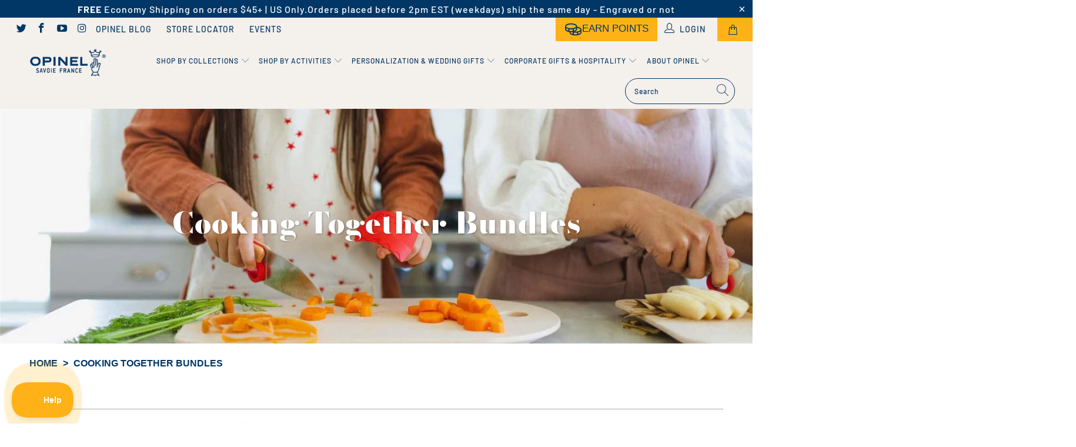

--- FILE ---
content_type: text/html; charset=utf-8
request_url: https://www.opinel-usa.com/collections/cooking-together-bundles
body_size: 70386
content:




  
 
 




 <!DOCTYPE html>
<html lang="en"> <head> <!-- Google Tag Manager -->
<script>(function(w,d,s,l,i){w[l]=w[l]||[];w[l].push({'gtm.start':
new Date().getTime(),event:'gtm.js'});var f=d.getElementsByTagName(s)[0],
j=d.createElement(s),dl=l!='dataLayer'?'&l='+l:'';j.async=true;j.src=
'https://www.googletagmanager.com/gtm.js?id='+i+dl;f.parentNode.insertBefore(j,f);
})(window,document,'script','dataLayer','GTM-TJC9G9VG');</script>
<!-- End Google Tag Manager --> <!-- Hotjar Tracking Code for https://www.opinel-usa.com/ -->
<script>
    (function(h,o,t,j,a,r){
        h.hj=h.hj||function(){(h.hj.q=h.hj.q||[]).push(arguments)};
        h._hjSettings={hjid:3350054,hjsv:6};
        a=o.getElementsByTagName('head')[0];
        r=o.createElement('script');r.async=1;
        r.src=t+h._hjSettings.hjid+j+h._hjSettings.hjsv;
        a.appendChild(r);
    })(window,document,'https://static.hotjar.com/c/hotjar-','.js?sv=');
</script> <script src="//d1liekpayvooaz.cloudfront.net/apps/customizery/customizery.js?shop=kniforia.myshopify.com"></script> <meta charset="utf-8"> <meta http-equiv="cleartype" content="on"> <meta name="robots" content="index,follow"> <meta name="google-site-verification" content="0AFJLZ1CVJuFgIgBqjJBuprg3BVrJiLq15maSrnMgPM" /> <meta name="google-site-verification" content="B0dpdsNfkgTducLr2OmtNr9hlpq6hhmF0oHmQMWYKmI" /> <!-- Mobile Specific Metas --> <meta name="HandheldFriendly" content="True"> <meta name="MobileOptimized" content="320"> <meta name="viewport" content="width=device-width,initial-scale=1"> <meta name="theme-color" content="#ffffff"> <!-- Google Tag Manager -->
<script>(function(w,d,s,l,i){w[l]=w[l]||[];w[l].push({'gtm.start':
new Date().getTime(),event:'gtm.js'});var f=d.getElementsByTagName(s)[0],
j=d.createElement(s),dl=l!='dataLayer'?'&l='+l:'';j.async=true;j.src=
'https://www.googletagmanager.com/gtm.js?id='+i+dl;f.parentNode.insertBefore(j,f);
})(window,document,'script','dataLayer','GTM-WFQP6HN');gtag('config', 'AW-703416783');</script>
<!-- End Google Tag Manager -->

<!--  -->
<!-- Rivo_metafields: null --> <meta name="description" content="">
    
<title>
      Cooking Together Bundles - OPINEL USA</title> <link rel="preconnect dns-prefetch" href="https://fonts.shopifycdn.com" /> <link rel="preconnect dns-prefetch" href="https://cdn.shopify.com" /> <link rel="preconnect dns-prefetch" href="https://v.shopify.com" /> <link rel="preconnect dns-prefetch" href="https://cdn.shopifycloud.com" /> <link rel="stylesheet" href="https://cdnjs.cloudflare.com/ajax/libs/fancybox/3.5.6/jquery.fancybox.css"> <!-- Stylesheets for Turbo "5.0.3" --> <link href="//www.opinel-usa.com/cdn/shop/t/123/assets/styles.scss.css?v=131033666461050689111762183283" rel="stylesheet" type="text/css" media="all" /> <link href="//www.opinel-usa.com/cdn/shop/t/123/assets/custom.css?v=154682471265586867751761590419" rel="stylesheet" type="text/css" media="all" /> <link href="//www.opinel-usa.com/cdn/shop/t/123/assets/custom-st.css?v=4470214493885855381761590419" rel="stylesheet" type="text/css" media="all" /> <script>
      window.lazySizesConfig = window.lazySizesConfig || {};

      lazySizesConfig.expand = 300;
      lazySizesConfig.loadHidden = false;

      /*! lazysizes - v4.1.4 */
      !function(a,b){var c=b(a,a.document);a.lazySizes=c,"object"==typeof module&&module.exports&&(module.exports=c)}(window,function(a,b){"use strict";if(b.getElementsByClassName){var c,d,e=b.documentElement,f=a.Date,g=a.HTMLPictureElement,h="addEventListener",i="getAttribute",j=a[h],k=a.setTimeout,l=a.requestAnimationFrame||k,m=a.requestIdleCallback,n=/^picture$/i,o=["load","error","lazyincluded","_lazyloaded"],p={},q=Array.prototype.forEach,r=function(a,b){return p[b]||(p[b]=new RegExp("(\\s|^)"+b+"(\\s|$)")),p[b].test(a[i]("class")||"")&&p[b]},s=function(a,b){r(a,b)||a.setAttribute("class",(a[i]("class")||"").trim()+" "+b)},t=function(a,b){var c;(c=r(a,b))&&a.setAttribute("class",(a[i]("class")||"").replace(c," "))},u=function(a,b,c){var d=c?h:"removeEventListener";c&&u(a,b),o.forEach(function(c){a[d](c,b)})},v=function(a,d,e,f,g){var h=b.createEvent("Event");return e||(e={}),e.instance=c,h.initEvent(d,!f,!g),h.detail=e,a.dispatchEvent(h),h},w=function(b,c){var e;!g&&(e=a.picturefill||d.pf)?(c&&c.src&&!b[i]("srcset")&&b.setAttribute("srcset",c.src),e({reevaluate:!0,elements:[b]})):c&&c.src&&(b.src=c.src)},x=function(a,b){return(getComputedStyle(a,null)||{})[b]},y=function(a,b,c){for(c=c||a.offsetWidth;c<d.minSize&&b&&!a._lazysizesWidth;)c=b.offsetWidth,b=b.parentNode;return c},z=function(){var a,c,d=[],e=[],f=d,g=function(){var b=f;for(f=d.length?e:d,a=!0,c=!1;b.length;)b.shift()();a=!1},h=function(d,e){a&&!e?d.apply(this,arguments):(f.push(d),c||(c=!0,(b.hidden?k:l)(g)))};return h._lsFlush=g,h}(),A=function(a,b){return b?function(){z(a)}:function(){var b=this,c=arguments;z(function(){a.apply(b,c)})}},B=function(a){var b,c=0,e=d.throttleDelay,g=d.ricTimeout,h=function(){b=!1,c=f.now(),a()},i=m&&g>49?function(){m(h,{timeout:g}),g!==d.ricTimeout&&(g=d.ricTimeout)}:A(function(){k(h)},!0);return function(a){var d;(a=a===!0)&&(g=33),b||(b=!0,d=e-(f.now()-c),0>d&&(d=0),a||9>d?i():k(i,d))}},C=function(a){var b,c,d=99,e=function(){b=null,a()},g=function(){var a=f.now()-c;d>a?k(g,d-a):(m||e)(e)};return function(){c=f.now(),b||(b=k(g,d))}};!function(){var b,c={lazyClass:"lazyload",loadedClass:"lazyloaded",loadingClass:"lazyloading",preloadClass:"lazypreload",errorClass:"lazyerror",autosizesClass:"lazyautosizes",srcAttr:"data-src",srcsetAttr:"data-srcset",sizesAttr:"data-sizes",minSize:40,customMedia:{},init:!0,expFactor:1.5,hFac:.8,loadMode:2,loadHidden:!0,ricTimeout:0,throttleDelay:125};d=a.lazySizesConfig||a.lazysizesConfig||{};for(b in c)b in d||(d[b]=c[b]);a.lazySizesConfig=d,k(function(){d.init&&F()})}();var D=function(){var g,l,m,o,p,y,D,F,G,H,I,J,K,L,M=/^img$/i,N=/^iframe$/i,O="onscroll"in a&&!/(gle|ing)bot/.test(navigator.userAgent),P=0,Q=0,R=0,S=-1,T=function(a){R--,a&&a.target&&u(a.target,T),(!a||0>R||!a.target)&&(R=0)},U=function(a,c){var d,f=a,g="hidden"==x(b.body,"visibility")||"hidden"!=x(a.parentNode,"visibility")&&"hidden"!=x(a,"visibility");for(F-=c,I+=c,G-=c,H+=c;g&&(f=f.offsetParent)&&f!=b.body&&f!=e;)g=(x(f,"opacity")||1)>0,g&&"visible"!=x(f,"overflow")&&(d=f.getBoundingClientRect(),g=H>d.left&&G<d.right&&I>d.top-1&&F<d.bottom+1);return g},V=function(){var a,f,h,j,k,m,n,p,q,r=c.elements;if((o=d.loadMode)&&8>R&&(a=r.length)){f=0,S++,null==K&&("expand"in d||(d.expand=e.clientHeight>500&&e.clientWidth>500?500:370),J=d.expand,K=J*d.expFactor),K>Q&&1>R&&S>2&&o>2&&!b.hidden?(Q=K,S=0):Q=o>1&&S>1&&6>R?J:P;for(;a>f;f++)if(r[f]&&!r[f]._lazyRace)if(O)if((p=r[f][i]("data-expand"))&&(m=1*p)||(m=Q),q!==m&&(y=innerWidth+m*L,D=innerHeight+m,n=-1*m,q=m),h=r[f].getBoundingClientRect(),(I=h.bottom)>=n&&(F=h.top)<=D&&(H=h.right)>=n*L&&(G=h.left)<=y&&(I||H||G||F)&&(d.loadHidden||"hidden"!=x(r[f],"visibility"))&&(l&&3>R&&!p&&(3>o||4>S)||U(r[f],m))){if(ba(r[f]),k=!0,R>9)break}else!k&&l&&!j&&4>R&&4>S&&o>2&&(g[0]||d.preloadAfterLoad)&&(g[0]||!p&&(I||H||G||F||"auto"!=r[f][i](d.sizesAttr)))&&(j=g[0]||r[f]);else ba(r[f]);j&&!k&&ba(j)}},W=B(V),X=function(a){s(a.target,d.loadedClass),t(a.target,d.loadingClass),u(a.target,Z),v(a.target,"lazyloaded")},Y=A(X),Z=function(a){Y({target:a.target})},$=function(a,b){try{a.contentWindow.location.replace(b)}catch(c){a.src=b}},_=function(a){var b,c=a[i](d.srcsetAttr);(b=d.customMedia[a[i]("data-media")||a[i]("media")])&&a.setAttribute("media",b),c&&a.setAttribute("srcset",c)},aa=A(function(a,b,c,e,f){var g,h,j,l,o,p;(o=v(a,"lazybeforeunveil",b)).defaultPrevented||(e&&(c?s(a,d.autosizesClass):a.setAttribute("sizes",e)),h=a[i](d.srcsetAttr),g=a[i](d.srcAttr),f&&(j=a.parentNode,l=j&&n.test(j.nodeName||"")),p=b.firesLoad||"src"in a&&(h||g||l),o={target:a},p&&(u(a,T,!0),clearTimeout(m),m=k(T,2500),s(a,d.loadingClass),u(a,Z,!0)),l&&q.call(j.getElementsByTagName("source"),_),h?a.setAttribute("srcset",h):g&&!l&&(N.test(a.nodeName)?$(a,g):a.src=g),f&&(h||l)&&w(a,{src:g})),a._lazyRace&&delete a._lazyRace,t(a,d.lazyClass),z(function(){(!p||a.complete&&a.naturalWidth>1)&&(p?T(o):R--,X(o))},!0)}),ba=function(a){var b,c=M.test(a.nodeName),e=c&&(a[i](d.sizesAttr)||a[i]("sizes")),f="auto"==e;(!f&&l||!c||!a[i]("src")&&!a.srcset||a.complete||r(a,d.errorClass)||!r(a,d.lazyClass))&&(b=v(a,"lazyunveilread").detail,f&&E.updateElem(a,!0,a.offsetWidth),a._lazyRace=!0,R++,aa(a,b,f,e,c))},ca=function(){if(!l){if(f.now()-p<999)return void k(ca,999);var a=C(function(){d.loadMode=3,W()});l=!0,d.loadMode=3,W(),j("scroll",function(){3==d.loadMode&&(d.loadMode=2),a()},!0)}};return{_:function(){p=f.now(),c.elements=b.getElementsByClassName(d.lazyClass),g=b.getElementsByClassName(d.lazyClass+" "+d.preloadClass),L=d.hFac,j("scroll",W,!0),j("resize",W,!0),a.MutationObserver?new MutationObserver(W).observe(e,{childList:!0,subtree:!0,attributes:!0}):(e[h]("DOMNodeInserted",W,!0),e[h]("DOMAttrModified",W,!0),setInterval(W,999)),j("hashchange",W,!0),["focus","mouseover","click","load","transitionend","animationend","webkitAnimationEnd"].forEach(function(a){b[h](a,W,!0)}),/d$|^c/.test(b.readyState)?ca():(j("load",ca),b[h]("DOMContentLoaded",W),k(ca,2e4)),c.elements.length?(V(),z._lsFlush()):W()},checkElems:W,unveil:ba}}(),E=function(){var a,c=A(function(a,b,c,d){var e,f,g;if(a._lazysizesWidth=d,d+="px",a.setAttribute("sizes",d),n.test(b.nodeName||""))for(e=b.getElementsByTagName("source"),f=0,g=e.length;g>f;f++)e[f].setAttribute("sizes",d);c.detail.dataAttr||w(a,c.detail)}),e=function(a,b,d){var e,f=a.parentNode;f&&(d=y(a,f,d),e=v(a,"lazybeforesizes",{width:d,dataAttr:!!b}),e.defaultPrevented||(d=e.detail.width,d&&d!==a._lazysizesWidth&&c(a,f,e,d)))},f=function(){var b,c=a.length;if(c)for(b=0;c>b;b++)e(a[b])},g=C(f);return{_:function(){a=b.getElementsByClassName(d.autosizesClass),j("resize",g)},checkElems:g,updateElem:e}}(),F=function(){F.i||(F.i=!0,E._(),D._())};return c={cfg:d,autoSizer:E,loader:D,init:F,uP:w,aC:s,rC:t,hC:r,fire:v,gW:y,rAF:z}}});

      /*! lazysizes - v4.1.4 */
      !function(a,b){var c=function(){b(a.lazySizes),a.removeEventListener("lazyunveilread",c,!0)};b=b.bind(null,a,a.document),"object"==typeof module&&module.exports?b(require("lazysizes")):a.lazySizes?c():a.addEventListener("lazyunveilread",c,!0)}(window,function(a,b,c){"use strict";function d(){this.ratioElems=b.getElementsByClassName("lazyaspectratio"),this._setupEvents(),this.processImages()}if(a.addEventListener){var e,f,g,h=Array.prototype.forEach,i=/^picture$/i,j="data-aspectratio",k="img["+j+"]",l=function(b){return a.matchMedia?(l=function(a){return!a||(matchMedia(a)||{}).matches})(b):a.Modernizr&&Modernizr.mq?!b||Modernizr.mq(b):!b},m=c.aC,n=c.rC,o=c.cfg;d.prototype={_setupEvents:function(){var a=this,c=function(b){b.naturalWidth<36?a.addAspectRatio(b,!0):a.removeAspectRatio(b,!0)},d=function(){a.processImages()};b.addEventListener("load",function(a){a.target.getAttribute&&a.target.getAttribute(j)&&c(a.target)},!0),addEventListener("resize",function(){var b,d=function(){h.call(a.ratioElems,c)};return function(){clearTimeout(b),b=setTimeout(d,99)}}()),b.addEventListener("DOMContentLoaded",d),addEventListener("load",d)},processImages:function(a){var c,d;a||(a=b),c="length"in a&&!a.nodeName?a:a.querySelectorAll(k);for(d=0;d<c.length;d++)c[d].naturalWidth>36?this.removeAspectRatio(c[d]):this.addAspectRatio(c[d])},getSelectedRatio:function(a){var b,c,d,e,f,g=a.parentNode;if(g&&i.test(g.nodeName||""))for(d=g.getElementsByTagName("source"),b=0,c=d.length;c>b;b++)if(e=d[b].getAttribute("data-media")||d[b].getAttribute("media"),o.customMedia[e]&&(e=o.customMedia[e]),l(e)){f=d[b].getAttribute(j);break}return f||a.getAttribute(j)||""},parseRatio:function(){var a=/^\s*([+\d\.]+)(\s*[\/x]\s*([+\d\.]+))?\s*$/,b={};return function(c){var d;return!b[c]&&(d=c.match(a))&&(d[3]?b[c]=d[1]/d[3]:b[c]=1*d[1]),b[c]}}(),addAspectRatio:function(b,c){var d,e=b.offsetWidth,f=b.offsetHeight;return c||m(b,"lazyaspectratio"),36>e&&0>=f?void((e||f&&a.console)&&console.log("Define width or height of image, so we can calculate the other dimension")):(d=this.getSelectedRatio(b),d=this.parseRatio(d),void(d&&(e?b.style.height=e/d+"px":b.style.width=f*d+"px")))},removeAspectRatio:function(a){n(a,"lazyaspectratio"),a.style.height="",a.style.width="",a.removeAttribute(j)}},f=function(){g=a.jQuery||a.Zepto||a.shoestring||a.$,g&&g.fn&&!g.fn.imageRatio&&g.fn.filter&&g.fn.add&&g.fn.find?g.fn.imageRatio=function(){return e.processImages(this.find(k).add(this.filter(k))),this}:g=!1},f(),setTimeout(f),e=new d,a.imageRatio=e,"object"==typeof module&&module.exports?module.exports=e:"function"==typeof define&&define.amd&&define(e)}});

      /*! lazysizes - v4.1.5 */
      !function(a,b){var c=function(){b(a.lazySizes),a.removeEventListener("lazyunveilread",c,!0)};b=b.bind(null,a,a.document),"object"==typeof module&&module.exports?b(require("lazysizes")):a.lazySizes?c():a.addEventListener("lazyunveilread",c,!0)}(window,function(a,b,c){"use strict";if(a.addEventListener){var d=/\s+/g,e=/\s*\|\s+|\s+\|\s*/g,f=/^(.+?)(?:\s+\[\s*(.+?)\s*\])(?:\s+\[\s*(.+?)\s*\])?$/,g=/^\s*\(*\s*type\s*:\s*(.+?)\s*\)*\s*$/,h=/\(|\)|'/,i={contain:1,cover:1},j=function(a){var b=c.gW(a,a.parentNode);return(!a._lazysizesWidth||b>a._lazysizesWidth)&&(a._lazysizesWidth=b),a._lazysizesWidth},k=function(a){var b;return b=(getComputedStyle(a)||{getPropertyValue:function(){}}).getPropertyValue("background-size"),!i[b]&&i[a.style.backgroundSize]&&(b=a.style.backgroundSize),b},l=function(a,b){if(b){var c=b.match(g);c&&c[1]?a.setAttribute("type",c[1]):a.setAttribute("media",lazySizesConfig.customMedia[b]||b)}},m=function(a,c,g){var h=b.createElement("picture"),i=c.getAttribute(lazySizesConfig.sizesAttr),j=c.getAttribute("data-ratio"),k=c.getAttribute("data-optimumx");c._lazybgset&&c._lazybgset.parentNode==c&&c.removeChild(c._lazybgset),Object.defineProperty(g,"_lazybgset",{value:c,writable:!0}),Object.defineProperty(c,"_lazybgset",{value:h,writable:!0}),a=a.replace(d," ").split(e),h.style.display="none",g.className=lazySizesConfig.lazyClass,1!=a.length||i||(i="auto"),a.forEach(function(a){var c,d=b.createElement("source");i&&"auto"!=i&&d.setAttribute("sizes",i),(c=a.match(f))?(d.setAttribute(lazySizesConfig.srcsetAttr,c[1]),l(d,c[2]),l(d,c[3])):d.setAttribute(lazySizesConfig.srcsetAttr,a),h.appendChild(d)}),i&&(g.setAttribute(lazySizesConfig.sizesAttr,i),c.removeAttribute(lazySizesConfig.sizesAttr),c.removeAttribute("sizes")),k&&g.setAttribute("data-optimumx",k),j&&g.setAttribute("data-ratio",j),h.appendChild(g),c.appendChild(h)},n=function(a){if(a.target._lazybgset){var b=a.target,d=b._lazybgset,e=b.currentSrc||b.src;if(e){var f=c.fire(d,"bgsetproxy",{src:e,useSrc:h.test(e)?JSON.stringify(e):e});f.defaultPrevented||(d.style.backgroundImage="url("+f.detail.useSrc+")")}b._lazybgsetLoading&&(c.fire(d,"_lazyloaded",{},!1,!0),delete b._lazybgsetLoading)}};addEventListener("lazybeforeunveil",function(a){var d,e,f;!a.defaultPrevented&&(d=a.target.getAttribute("data-bgset"))&&(f=a.target,e=b.createElement("img"),e.alt="",e._lazybgsetLoading=!0,a.detail.firesLoad=!0,m(d,f,e),setTimeout(function(){c.loader.unveil(e),c.rAF(function(){c.fire(e,"_lazyloaded",{},!0,!0),e.complete&&n({target:e})})}))}),b.addEventListener("load",n,!0),a.addEventListener("lazybeforesizes",function(a){if(a.detail.instance==c&&a.target._lazybgset&&a.detail.dataAttr){var b=a.target._lazybgset,d=k(b);i[d]&&(a.target._lazysizesParentFit=d,c.rAF(function(){a.target.setAttribute("data-parent-fit",d),a.target._lazysizesParentFit&&delete a.target._lazysizesParentFit}))}},!0),b.documentElement.addEventListener("lazybeforesizes",function(a){!a.defaultPrevented&&a.target._lazybgset&&a.detail.instance==c&&(a.detail.width=j(a.target._lazybgset))})}});</script> <script>
      
Shopify = window.Shopify || {};Shopify.theme_settings = {};Shopify.theme_settings.display_tos_checkbox = false;Shopify.theme_settings.go_to_checkout = false;Shopify.theme_settings.cart_action = "redirect_cart";Shopify.theme_settings.collection_swatches = true;Shopify.theme_settings.collection_secondary_image = true;Shopify.theme_settings.show_multiple_currencies = false;Shopify.theme_settings.display_inventory_left = true;Shopify.theme_settings.inventory_threshold = 10;Shopify.theme_settings.limit_quantity = true;Shopify.theme_settings.menu_position = "inline";Shopify.theme_settings.newsletter_popup = false;Shopify.theme_settings.newsletter_popup_days = "0";Shopify.theme_settings.newsletter_popup_mobile = true;Shopify.theme_settings.newsletter_popup_seconds = 6;Shopify.theme_settings.pagination_type = "load_more";Shopify.theme_settings.search_pagination_type = "load_more";Shopify.theme_settings.enable_shopify_review_comments = false;Shopify.theme_settings.enable_shopify_collection_badges = true;Shopify.theme_settings.quick_shop_thumbnail_position = "bottom-thumbnails";Shopify.theme_settings.product_form_style = "swatches";Shopify.theme_settings.sale_banner_enabled = true;Shopify.theme_settings.display_savings = false;Shopify.theme_settings.display_sold_out_price = true;Shopify.theme_settings.sold_out_text = "Sold Out";Shopify.theme_settings.free_text = "Free";Shopify.theme_settings.search_option = "products";Shopify.theme_settings.search_items_to_display = 3;Shopify.theme_settings.enable_autocomplete = true;Shopify.theme_settings.page_dots_enabled = true;Shopify.theme_settings.slideshow_arrow_size = "bold";Shopify.theme_settings.quick_shop_enabled = false;Shopify.translation =Shopify.translation || {};Shopify.translation.agree_to_terms_warning = "You must agree with the terms and conditions to checkout.";Shopify.translation.one_item_left = "item left";Shopify.translation.items_left_text = "items left";Shopify.translation.cart_savings_text = "Total Savings";Shopify.translation.cart_discount_text = "Discount";Shopify.translation.cart_subtotal_text = "Subtotal";Shopify.translation.cart_remove_text = "Remove";Shopify.translation.newsletter_success_text = "Thank you for joining our mailing list!";Shopify.translation.notify_email = "Enter your email address...";Shopify.translation.notify_email_value = "Translation missing: en.contact.fields.email";Shopify.translation.notify_email_send = "Send";Shopify.translation.notify_message_first = "Please notify me when ";Shopify.translation.notify_message_last = " becomes available - ";Shopify.translation.notify_success_text = "Thanks! We will notify you when this product becomes available!";Shopify.translation.add_to_cart = "Add to Cart";Shopify.translation.coming_soon_text = "Sold Out";Shopify.translation.sold_out_text = "Sold Out";Shopify.translation.sale_text = "Save";Shopify.translation.savings_text = "You Save";Shopify.translation.free_price_text = "Translation missing: en.settings.free_price_text";Shopify.translation.from_text = "from";Shopify.translation.new_text = "PERSONALIZE";Shopify.translation.pre_order_text = "Pre-Order";Shopify.translation.unavailable_text = "Unavailable";Shopify.translation.all_results = "View all results";</script> <script src="//www.opinel-usa.com/cdn/shop/t/123/assets/jquery.min.js?v=81049236547974671631761590419"></script> <script src="//www.opinel-usa.com/cdn/shop/t/123/assets/vendors.js?v=64406799660333671781761590419"></script> <script src="//www.opinel-usa.com/cdn/shop/t/123/assets/sections.js?v=108172805651118037141761602783"></script> <script src="//www.opinel-usa.com/cdn/shop/t/123/assets/utilities.js?v=61409988147232353911761590419"></script> <script src="//www.opinel-usa.com/cdn/shop/t/123/assets/app.js?v=65918832481257263311761590419"></script> <link rel="shortcut icon" type="image/x-icon" href="//www.opinel-usa.com/cdn/shop/files/opi_favicon_180x180.jpg?v=1613671300"> <link rel="apple-touch-icon" href="//www.opinel-usa.com/cdn/shop/files/opi_favicon_180x180.jpg?v=1613671300"/> <link rel="apple-touch-icon" sizes="57x57" href="//www.opinel-usa.com/cdn/shop/files/opi_favicon_57x57.jpg?v=1613671300"/> <link rel="apple-touch-icon" sizes="60x60" href="//www.opinel-usa.com/cdn/shop/files/opi_favicon_60x60.jpg?v=1613671300"/> <link rel="apple-touch-icon" sizes="72x72" href="//www.opinel-usa.com/cdn/shop/files/opi_favicon_72x72.jpg?v=1613671300"/> <link rel="apple-touch-icon" sizes="76x76" href="//www.opinel-usa.com/cdn/shop/files/opi_favicon_76x76.jpg?v=1613671300"/> <link rel="apple-touch-icon" sizes="114x114" href="//www.opinel-usa.com/cdn/shop/files/opi_favicon_114x114.jpg?v=1613671300"/> <link rel="apple-touch-icon" sizes="180x180" href="//www.opinel-usa.com/cdn/shop/files/opi_favicon_180x180.jpg?v=1613671300"/> <link rel="apple-touch-icon" sizes="228x228" href="//www.opinel-usa.com/cdn/shop/files/opi_favicon_228x228.jpg?v=1613671300"/> <link rel="canonical" href="https://www.opinel-usa.com/collections/cooking-together-bundles" /> <script>window.performance && window.performance.mark && window.performance.mark('shopify.content_for_header.start');</script><meta name="google-site-verification" content="fBR3rUqT1o1p06_WMspgWO6zpqKNJnViKzw5cxUOdbQ">
<meta name="google-site-verification" content="0I2Myi3v8E22lWRyHwOTSVAYSCZJCSGqgfgc07LAuwM">
<meta id="shopify-digital-wallet" name="shopify-digital-wallet" content="/2876884/digital_wallets/dialog">
<meta name="shopify-checkout-api-token" content="49be9f1b509f313a7ded44cbc670c1be">
<meta id="in-context-paypal-metadata" data-shop-id="2876884" data-venmo-supported="false" data-environment="production" data-locale="en_US" data-paypal-v4="true" data-currency="USD">
<link rel="alternate" type="application/atom+xml" title="Feed" href="/collections/cooking-together-bundles.atom" />
<link rel="alternate" type="application/json+oembed" href="https://www.opinel-usa.com/collections/cooking-together-bundles.oembed">
<script async="async" src="/checkouts/internal/preloads.js?locale=en-US"></script>
<link rel="preconnect" href="https://shop.app" crossorigin="anonymous">
<script async="async" src="https://shop.app/checkouts/internal/preloads.js?locale=en-US&shop_id=2876884" crossorigin="anonymous"></script>
<script id="apple-pay-shop-capabilities" type="application/json">{"shopId":2876884,"countryCode":"US","currencyCode":"USD","merchantCapabilities":["supports3DS"],"merchantId":"gid:\/\/shopify\/Shop\/2876884","merchantName":"OPINEL USA","requiredBillingContactFields":["postalAddress","email","phone"],"requiredShippingContactFields":["postalAddress","email","phone"],"shippingType":"shipping","supportedNetworks":["visa","masterCard","amex","discover","elo","jcb"],"total":{"type":"pending","label":"OPINEL USA","amount":"1.00"},"shopifyPaymentsEnabled":true,"supportsSubscriptions":true}</script>
<script id="shopify-features" type="application/json">{"accessToken":"49be9f1b509f313a7ded44cbc670c1be","betas":["rich-media-storefront-analytics"],"domain":"www.opinel-usa.com","predictiveSearch":true,"shopId":2876884,"locale":"en"}</script>
<script>var Shopify = Shopify || {};
Shopify.shop = "kniforia.myshopify.com";
Shopify.locale = "en";
Shopify.currency = {"active":"USD","rate":"1.0"};
Shopify.country = "US";
Shopify.theme = {"name":"Alex updating","id":147397443740,"schema_name":"Turbo","schema_version":"5.0.3","theme_store_id":null,"role":"main"};
Shopify.theme.handle = "null";
Shopify.theme.style = {"id":null,"handle":null};
Shopify.cdnHost = "www.opinel-usa.com/cdn";
Shopify.routes = Shopify.routes || {};
Shopify.routes.root = "/";</script>
<script type="module">!function(o){(o.Shopify=o.Shopify||{}).modules=!0}(window);</script>
<script>!function(o){function n(){var o=[];function n(){o.push(Array.prototype.slice.apply(arguments))}return n.q=o,n}var t=o.Shopify=o.Shopify||{};t.loadFeatures=n(),t.autoloadFeatures=n()}(window);</script>
<script>
  window.ShopifyPay = window.ShopifyPay || {};
  window.ShopifyPay.apiHost = "shop.app\/pay";
  window.ShopifyPay.redirectState = null;
</script>
<script id="shop-js-analytics" type="application/json">{"pageType":"collection"}</script>
<script defer="defer" async type="module" src="//www.opinel-usa.com/cdn/shopifycloud/shop-js/modules/v2/client.init-shop-cart-sync_IZsNAliE.en.esm.js"></script>
<script defer="defer" async type="module" src="//www.opinel-usa.com/cdn/shopifycloud/shop-js/modules/v2/chunk.common_0OUaOowp.esm.js"></script>
<script type="module">
  await import("//www.opinel-usa.com/cdn/shopifycloud/shop-js/modules/v2/client.init-shop-cart-sync_IZsNAliE.en.esm.js");
await import("//www.opinel-usa.com/cdn/shopifycloud/shop-js/modules/v2/chunk.common_0OUaOowp.esm.js");

  window.Shopify.SignInWithShop?.initShopCartSync?.({"fedCMEnabled":true,"windoidEnabled":true});

</script>
<script>
  window.Shopify = window.Shopify || {};
  if (!window.Shopify.featureAssets) window.Shopify.featureAssets = {};
  window.Shopify.featureAssets['shop-js'] = {"shop-cart-sync":["modules/v2/client.shop-cart-sync_DLOhI_0X.en.esm.js","modules/v2/chunk.common_0OUaOowp.esm.js"],"init-fed-cm":["modules/v2/client.init-fed-cm_C6YtU0w6.en.esm.js","modules/v2/chunk.common_0OUaOowp.esm.js"],"shop-button":["modules/v2/client.shop-button_BCMx7GTG.en.esm.js","modules/v2/chunk.common_0OUaOowp.esm.js"],"shop-cash-offers":["modules/v2/client.shop-cash-offers_BT26qb5j.en.esm.js","modules/v2/chunk.common_0OUaOowp.esm.js","modules/v2/chunk.modal_CGo_dVj3.esm.js"],"init-windoid":["modules/v2/client.init-windoid_B9PkRMql.en.esm.js","modules/v2/chunk.common_0OUaOowp.esm.js"],"init-shop-email-lookup-coordinator":["modules/v2/client.init-shop-email-lookup-coordinator_DZkqjsbU.en.esm.js","modules/v2/chunk.common_0OUaOowp.esm.js"],"shop-toast-manager":["modules/v2/client.shop-toast-manager_Di2EnuM7.en.esm.js","modules/v2/chunk.common_0OUaOowp.esm.js"],"shop-login-button":["modules/v2/client.shop-login-button_BtqW_SIO.en.esm.js","modules/v2/chunk.common_0OUaOowp.esm.js","modules/v2/chunk.modal_CGo_dVj3.esm.js"],"avatar":["modules/v2/client.avatar_BTnouDA3.en.esm.js"],"pay-button":["modules/v2/client.pay-button_CWa-C9R1.en.esm.js","modules/v2/chunk.common_0OUaOowp.esm.js"],"init-shop-cart-sync":["modules/v2/client.init-shop-cart-sync_IZsNAliE.en.esm.js","modules/v2/chunk.common_0OUaOowp.esm.js"],"init-customer-accounts":["modules/v2/client.init-customer-accounts_DenGwJTU.en.esm.js","modules/v2/client.shop-login-button_BtqW_SIO.en.esm.js","modules/v2/chunk.common_0OUaOowp.esm.js","modules/v2/chunk.modal_CGo_dVj3.esm.js"],"init-shop-for-new-customer-accounts":["modules/v2/client.init-shop-for-new-customer-accounts_JdHXxpS9.en.esm.js","modules/v2/client.shop-login-button_BtqW_SIO.en.esm.js","modules/v2/chunk.common_0OUaOowp.esm.js","modules/v2/chunk.modal_CGo_dVj3.esm.js"],"init-customer-accounts-sign-up":["modules/v2/client.init-customer-accounts-sign-up_D6__K_p8.en.esm.js","modules/v2/client.shop-login-button_BtqW_SIO.en.esm.js","modules/v2/chunk.common_0OUaOowp.esm.js","modules/v2/chunk.modal_CGo_dVj3.esm.js"],"checkout-modal":["modules/v2/client.checkout-modal_C_ZQDY6s.en.esm.js","modules/v2/chunk.common_0OUaOowp.esm.js","modules/v2/chunk.modal_CGo_dVj3.esm.js"],"shop-follow-button":["modules/v2/client.shop-follow-button_XetIsj8l.en.esm.js","modules/v2/chunk.common_0OUaOowp.esm.js","modules/v2/chunk.modal_CGo_dVj3.esm.js"],"lead-capture":["modules/v2/client.lead-capture_DvA72MRN.en.esm.js","modules/v2/chunk.common_0OUaOowp.esm.js","modules/v2/chunk.modal_CGo_dVj3.esm.js"],"shop-login":["modules/v2/client.shop-login_ClXNxyh6.en.esm.js","modules/v2/chunk.common_0OUaOowp.esm.js","modules/v2/chunk.modal_CGo_dVj3.esm.js"],"payment-terms":["modules/v2/client.payment-terms_CNlwjfZz.en.esm.js","modules/v2/chunk.common_0OUaOowp.esm.js","modules/v2/chunk.modal_CGo_dVj3.esm.js"]};
</script>
<script>(function() {
  var isLoaded = false;
  function asyncLoad() {
    if (isLoaded) return;
    isLoaded = true;
    var urls = ["https:\/\/upsells.boldapps.net\/v2_ui\/js\/UpsellTracker.js?shop=kniforia.myshopify.com","https:\/\/upsells.boldapps.net\/v2_ui\/js\/upsell.js?shop=kniforia.myshopify.com","https:\/\/static.klaviyo.com\/onsite\/js\/klaviyo.js?company_id=KnrmBM\u0026shop=kniforia.myshopify.com","https:\/\/static.klaviyo.com\/onsite\/js\/klaviyo.js?company_id=KnrmBM\u0026shop=kniforia.myshopify.com","https:\/\/static.klaviyo.com\/onsite\/js\/klaviyo.js?company_id=KnrmBM\u0026shop=kniforia.myshopify.com","https:\/\/cdn.jsdelivr.net\/gh\/apphq\/slidecart-dist@master\/slidecarthq-forward.js?4\u0026shop=kniforia.myshopify.com","https:\/\/cdn.shopify.com\/s\/files\/1\/0287\/6884\/t\/110\/assets\/loy_2876884.js?v=1692892441\u0026shop=kniforia.myshopify.com","https:\/\/static.shareasale.com\/json\/shopify\/shareasale-tracking.js?sasmid=143314\u0026ssmtid=19038\u0026shop=kniforia.myshopify.com","https:\/\/cdn.doofinder.com\/shopify\/doofinder-installed.js?shop=kniforia.myshopify.com","https:\/\/video-loop-hero.noplans.studio\/static\/subscribe.js?shop=kniforia.myshopify.com","https:\/\/shopify-extension.getredo.com\/main.js?widget_id=n2hq2acaqmrvk1q\u0026shop=kniforia.myshopify.com","\/\/backinstock.useamp.com\/widget\/13421_1767154041.js?category=bis\u0026v=6\u0026shop=kniforia.myshopify.com"];
    for (var i = 0; i <urls.length; i++) {
      var s = document.createElement('script');
      s.type = 'text/javascript';
      s.async = true;
      s.src = urls[i];
      var x = document.getElementsByTagName('script')[0];
      x.parentNode.insertBefore(s, x);
    }
  };
  if(window.attachEvent) {
    window.attachEvent('onload', asyncLoad);
  } else {
    window.addEventListener('load', asyncLoad, false);
  }
})();</script>
<script id="__st">var __st={"a":2876884,"offset":-18000,"reqid":"8ab7c5ea-ec50-417e-b48a-06ee2f5f2e94-1768362348","pageurl":"www.opinel-usa.com\/collections\/cooking-together-bundles","u":"daeb4388eefc","p":"collection","rtyp":"collection","rid":292776476828};</script>
<script>window.ShopifyPaypalV4VisibilityTracking = true;</script>
<script id="captcha-bootstrap">!function(){'use strict';const t='contact',e='account',n='new_comment',o=[[t,t],['blogs',n],['comments',n],[t,'customer']],c=[[e,'customer_login'],[e,'guest_login'],[e,'recover_customer_password'],[e,'create_customer']],r=t=>t.map((([t,e])=>`form[action*='/${t}']:not([data-nocaptcha='true']) input[name='form_type'][value='${e}']`)).join(','),a=t=>()=>t?[...document.querySelectorAll(t)].map((t=>t.form)):[];function s(){const t=[...o],e=r(t);return a(e)}const i='password',u='form_key',d=['recaptcha-v3-token','g-recaptcha-response','h-captcha-response',i],f=()=>{try{return window.sessionStorage}catch{return}},m='__shopify_v',_=t=>t.elements[u];function p(t,e,n=!1){try{const o=window.sessionStorage,c=JSON.parse(o.getItem(e)),{data:r}=function(t){const{data:e,action:n}=t;return t[m]||n?{data:e,action:n}:{data:t,action:n}}(c);for(const[e,n]of Object.entries(r))t.elements[e]&&(t.elements[e].value=n);n&&o.removeItem(e)}catch(o){console.error('form repopulation failed',{error:o})}}const l='form_type',E='cptcha';function T(t){t.dataset[E]=!0}const w=window,h=w.document,L='Shopify',v='ce_forms',y='captcha';let A=!1;((t,e)=>{const n=(g='f06e6c50-85a8-45c8-87d0-21a2b65856fe',I='https://cdn.shopify.com/shopifycloud/storefront-forms-hcaptcha/ce_storefront_forms_captcha_hcaptcha.v1.5.2.iife.js',D={infoText:'Protected by hCaptcha',privacyText:'Privacy',termsText:'Terms'},(t,e,n)=>{const o=w[L][v],c=o.bindForm;if(c)return c(t,g,e,D).then(n);var r;o.q.push([[t,g,e,D],n]),r=I,A||(h.body.append(Object.assign(h.createElement('script'),{id:'captcha-provider',async:!0,src:r})),A=!0)});var g,I,D;w[L]=w[L]||{},w[L][v]=w[L][v]||{},w[L][v].q=[],w[L][y]=w[L][y]||{},w[L][y].protect=function(t,e){n(t,void 0,e),T(t)},Object.freeze(w[L][y]),function(t,e,n,w,h,L){const[v,y,A,g]=function(t,e,n){const i=e?o:[],u=t?c:[],d=[...i,...u],f=r(d),m=r(i),_=r(d.filter((([t,e])=>n.includes(e))));return[a(f),a(m),a(_),s()]}(w,h,L),I=t=>{const e=t.target;return e instanceof HTMLFormElement?e:e&&e.form},D=t=>v().includes(t);t.addEventListener('submit',(t=>{const e=I(t);if(!e)return;const n=D(e)&&!e.dataset.hcaptchaBound&&!e.dataset.recaptchaBound,o=_(e),c=g().includes(e)&&(!o||!o.value);(n||c)&&t.preventDefault(),c&&!n&&(function(t){try{if(!f())return;!function(t){const e=f();if(!e)return;const n=_(t);if(!n)return;const o=n.value;o&&e.removeItem(o)}(t);const e=Array.from(Array(32),(()=>Math.random().toString(36)[2])).join('');!function(t,e){_(t)||t.append(Object.assign(document.createElement('input'),{type:'hidden',name:u})),t.elements[u].value=e}(t,e),function(t,e){const n=f();if(!n)return;const o=[...t.querySelectorAll(`input[type='${i}']`)].map((({name:t})=>t)),c=[...d,...o],r={};for(const[a,s]of new FormData(t).entries())c.includes(a)||(r[a]=s);n.setItem(e,JSON.stringify({[m]:1,action:t.action,data:r}))}(t,e)}catch(e){console.error('failed to persist form',e)}}(e),e.submit())}));const S=(t,e)=>{t&&!t.dataset[E]&&(n(t,e.some((e=>e===t))),T(t))};for(const o of['focusin','change'])t.addEventListener(o,(t=>{const e=I(t);D(e)&&S(e,y())}));const B=e.get('form_key'),M=e.get(l),P=B&&M;t.addEventListener('DOMContentLoaded',(()=>{const t=y();if(P)for(const e of t)e.elements[l].value===M&&p(e,B);[...new Set([...A(),...v().filter((t=>'true'===t.dataset.shopifyCaptcha))])].forEach((e=>S(e,t)))}))}(h,new URLSearchParams(w.location.search),n,t,e,['guest_login'])})(!0,!1)}();</script>
<script integrity="sha256-4kQ18oKyAcykRKYeNunJcIwy7WH5gtpwJnB7kiuLZ1E=" data-source-attribution="shopify.loadfeatures" defer="defer" src="//www.opinel-usa.com/cdn/shopifycloud/storefront/assets/storefront/load_feature-a0a9edcb.js" crossorigin="anonymous"></script>
<script crossorigin="anonymous" defer="defer" src="//www.opinel-usa.com/cdn/shopifycloud/storefront/assets/shopify_pay/storefront-65b4c6d7.js?v=20250812"></script>
<script data-source-attribution="shopify.dynamic_checkout.dynamic.init">var Shopify=Shopify||{};Shopify.PaymentButton=Shopify.PaymentButton||{isStorefrontPortableWallets:!0,init:function(){window.Shopify.PaymentButton.init=function(){};var t=document.createElement("script");t.src="https://www.opinel-usa.com/cdn/shopifycloud/portable-wallets/latest/portable-wallets.en.js",t.type="module",document.head.appendChild(t)}};
</script>
<script data-source-attribution="shopify.dynamic_checkout.buyer_consent">
  function portableWalletsHideBuyerConsent(e){var t=document.getElementById("shopify-buyer-consent"),n=document.getElementById("shopify-subscription-policy-button");t&&n&&(t.classList.add("hidden"),t.setAttribute("aria-hidden","true"),n.removeEventListener("click",e))}function portableWalletsShowBuyerConsent(e){var t=document.getElementById("shopify-buyer-consent"),n=document.getElementById("shopify-subscription-policy-button");t&&n&&(t.classList.remove("hidden"),t.removeAttribute("aria-hidden"),n.addEventListener("click",e))}window.Shopify?.PaymentButton&&(window.Shopify.PaymentButton.hideBuyerConsent=portableWalletsHideBuyerConsent,window.Shopify.PaymentButton.showBuyerConsent=portableWalletsShowBuyerConsent);
</script>
<script data-source-attribution="shopify.dynamic_checkout.cart.bootstrap">document.addEventListener("DOMContentLoaded",(function(){function t(){return document.querySelector("shopify-accelerated-checkout-cart, shopify-accelerated-checkout")}if(t())Shopify.PaymentButton.init();else{new MutationObserver((function(e,n){t()&&(Shopify.PaymentButton.init(),n.disconnect())})).observe(document.body,{childList:!0,subtree:!0})}}));
</script>
<link id="shopify-accelerated-checkout-styles" rel="stylesheet" media="screen" href="https://www.opinel-usa.com/cdn/shopifycloud/portable-wallets/latest/accelerated-checkout-backwards-compat.css" crossorigin="anonymous">
<style id="shopify-accelerated-checkout-cart">
        #shopify-buyer-consent {
  margin-top: 1em;
  display: inline-block;
  width: 100%;
}

#shopify-buyer-consent.hidden {
  display: none;
}

#shopify-subscription-policy-button {
  background: none;
  border: none;
  padding: 0;
  text-decoration: underline;
  font-size: inherit;
  cursor: pointer;
}

#shopify-subscription-policy-button::before {
  box-shadow: none;
}

      </style>

<script>window.performance && window.performance.mark && window.performance.mark('shopify.content_for_header.end');</script>
<script>window.BOLD = window.BOLD || {};
    window.BOLD.common = window.BOLD.common || {};
    window.BOLD.common.Shopify = window.BOLD.common.Shopify || {};
    window.BOLD.common.Shopify.shop = {
      domain: 'www.opinel-usa.com',
      permanent_domain: 'kniforia.myshopify.com',
      url: 'https://www.opinel-usa.com',
      secure_url: 'https://www.opinel-usa.com',
      money_format: "${{amount}}",
      currency: "USD"
    };
    window.BOLD.common.Shopify.customer = {
      id: null,
      tags: null,
    };
    window.BOLD.common.Shopify.cart = {"note":null,"attributes":{},"original_total_price":0,"total_price":0,"total_discount":0,"total_weight":0.0,"item_count":0,"items":[],"requires_shipping":false,"currency":"USD","items_subtotal_price":0,"cart_level_discount_applications":[],"checkout_charge_amount":0};
    window.BOLD.common.template = 'collection';window.BOLD.common.Shopify.formatMoney = function(money, format) {
        function n(t, e) {
            return "undefined" == typeof t ? e : t
        }
        function r(t, e, r, i) {
            if (e = n(e, 2),
                r = n(r, ","),
                i = n(i, "."),
            isNaN(t) || null == t)
                return 0;
            t = (t / 100).toFixed(e);
            var o = t.split(".")
                , a = o[0].replace(/(\d)(?=(\d\d\d)+(?!\d))/g, "$1" + r)
                , s = o[1] ? i + o[1] : "";
            return a + s
        }
        "string" == typeof money && (money = money.replace(".", ""));
        var i = ""
            , o = /\{\{\s*(\w+)\s*\}\}/
            , a = format || window.BOLD.common.Shopify.shop.money_format || window.Shopify.money_format || "$ {{ amount }}";
        switch (a.match(o)[1]) {
            case "amount":
                i = r(money, 2, ",", ".");
                break;
            case "amount_no_decimals":
                i = r(money, 0, ",", ".");
                break;
            case "amount_with_comma_separator":
                i = r(money, 2, ".", ",");
                break;
            case "amount_no_decimals_with_comma_separator":
                i = r(money, 0, ".", ",");
                break;
            case "amount_with_space_separator":
                i = r(money, 2, " ", ",");
                break;
            case "amount_no_decimals_with_space_separator":
                i = r(money, 0, " ", ",");
                break;
            case "amount_with_apostrophe_separator":
                i = r(money, 2, "'", ".");
                break;
        }
        return a.replace(o, i);
    };
    window.BOLD.common.Shopify.saveProduct = function (handle, product) {
      if (typeof handle === 'string' && typeof window.BOLD.common.Shopify.products[handle] === 'undefined') {
        if (typeof product === 'number') {
          window.BOLD.common.Shopify.handles[product] = handle;
          product = { id: product };
        }
        window.BOLD.common.Shopify.products[handle] = product;
      }
    };
    window.BOLD.common.Shopify.saveVariant = function (variant_id, variant) {
      if (typeof variant_id === 'number' && typeof window.BOLD.common.Shopify.variants[variant_id] === 'undefined') {
        window.BOLD.common.Shopify.variants[variant_id] = variant;
      }
    };window.BOLD.common.Shopify.products = window.BOLD.common.Shopify.products || {};
    window.BOLD.common.Shopify.variants = window.BOLD.common.Shopify.variants || {};
    window.BOLD.common.Shopify.handles = window.BOLD.common.Shopify.handles || {};window.BOLD.common.Shopify.saveProduct(null, null);window.BOLD.apps_installed = {"Product Upsell":3} || {};window.BOLD.common.Shopify.saveProduct("cooking-together-kit-le-petit-chef-x-your-choice-of-chef-knife", 7381400912028);window.BOLD.common.Shopify.saveVariant(41874752143516, { product_id: 7381400912028, product_handle: "cooking-together-kit-le-petit-chef-x-your-choice-of-chef-knife", price: 11200, group_id: '', csp_metafield: {}});window.BOLD.common.Shopify.saveVariant(41874752176284, { product_id: 7381400912028, product_handle: "cooking-together-kit-le-petit-chef-x-your-choice-of-chef-knife", price: 15000, group_id: '', csp_metafield: {}});window.BOLD.common.Shopify.saveProduct("cooking-together-kit-le-petit-chef-x-les-forges-chef-knife", 7611161018524);window.BOLD.common.Shopify.saveVariant(42462155964572, { product_id: 7611161018524, product_handle: "cooking-together-kit-le-petit-chef-x-les-forges-chef-knife", price: 24800, group_id: '', csp_metafield: {}});window.BOLD.common.Shopify.metafields = window.BOLD.common.Shopify.metafields || {};window.BOLD.common.Shopify.metafields["bold_rp"] = {};window.BOLD.common.Shopify.metafields["bold_csp_defaults"] = {};window.BOLD.common.cacheParams = window.BOLD.common.cacheParams || {};
</script>
<link href="//www.opinel-usa.com/cdn/shop/t/123/assets/bold-upsell.css?v=51915886505602322711761590419" rel="stylesheet" type="text/css" media="all" />
<link href="//www.opinel-usa.com/cdn/shop/t/123/assets/bold-upsell-custom.css?v=150135899998303055901761590419" rel="stylesheet" type="text/css" media="all" />
<script>
</script>
<script>
  function closeUpsellModal() {
    if(productsInUpsellModal() == 1) {
      if(isItemAdded()) {
        if(document.querySelectorAll("#bold-modal__btn-close").length == 1) {
          document.querySelectorAll("#bold-modal__btn-close")[0].click();
        }
      } else {
        // Item not listed as added yet, so we need to wait a bit more
        setTimeout(closeUpsellModal, 150);
      }
    } // if we have more then 1 item in the upsell modal we dont want to wait and we dont want to close the modal right away
  }
 
  function isItemAdded() {
    var is_added = false;
    var buttons = getAllBoldUpsellAddToCartButtons();
    if(buttons.length > 0) {
      for(var i=0; i<buttons.length; i++) {
        if(buttons[i].text.toLowerCase().indexOf("added") >= 0) {
          is_added = true;
        }
      }
    }
    return is_added;
  }
   
  function productsInUpsellModal() {
    // bold-product bold-grid offer_id_282100
    var products = document.querySelectorAll(".bold-product.bold-grid");
    return products.length;
  }
   
  function getAllBoldUpsellAddToCartButtons() {
    var buttons = document.querySelectorAll(".add-to-cart.bold-product__control.bold-product__button");
    if(buttons.length > 0) {
      for(var i=0; i<buttons.length; i++) {
        if(buttons[i].text.toLowerCase().indexOf("added") >= 0) {
          delete(buttons[i]);
        }
      }
    }
    return buttons;
  }
   
  document.addEventListener("click", function(evt) {
    if(evt.target.className.indexOf("add-to-cart") >=0 && evt.target.className.indexOf("bold-product__control") >= 0 &&
       evt.target.className.indexOf("bold-product__button") >= 0 &&
       evt.target.closest("div.bold-modal__content.bold-upsell") != null ) {
      // if it has all of the above... it should be an upsell modal add to cart button... I think.
      closeUpsellModal();
    }
  });
</script>

    

<meta name="author" content="OPINEL USA">
<meta property="og:url" content="https://www.opinel-usa.com/collections/cooking-together-bundles">
<meta property="og:site_name" content="OPINEL USA"> <meta property="og:type" content="product.group"> <meta property="og:title" content="Cooking Together Bundles"> <meta property="og:image" content="https://www.opinel-usa.com/cdn/shop/collections/cooking-together-bundles-opinel-usa_600x.jpg?v=1743632176"> <meta property="og:image:secure_url" content="https://www.opinel-usa.com/cdn/shop/collections/cooking-together-bundles-opinel-usa_600x.jpg?v=1743632176"> <meta property="og:image:width" content="1800"> <meta property="og:image:height" content="560"> <meta property="og:image:alt" content="Cooking Together Bundles"> <meta property="og:image" content="https://www.opinel-usa.com/cdn/shop/products/Cooking-Together-Kit-Le-Petit-Chef-x-Your-choice-of-Chef-Knife-Kids_600x.jpg?v=1744663473"> <meta property="og:image:secure_url" content="https://www.opinel-usa.com/cdn/shop/products/Cooking-Together-Kit-Le-Petit-Chef-x-Your-choice-of-Chef-Knife-Kids_600x.jpg?v=1744663473"> <meta name="twitter:site" content="@Opinel">

<meta name="twitter:card" content="summary"> <script src="//www.opinel-usa.com/cdn/shop/t/123/assets/bss-file-configdata.js?v=19453381437224918031761590419" type="text/javascript"></script> <script src="//www.opinel-usa.com/cdn/shop/t/123/assets/bss-file-configdata-banner.js?v=151034973688681356691761590419" type="text/javascript"></script> <script src="//www.opinel-usa.com/cdn/shop/t/123/assets/bss-file-configdata-popup.js?v=173992696638277510541761590419" type="text/javascript"></script><script>
                if (typeof BSS_PL == 'undefined') {
                    var BSS_PL = {};
                }
                var bssPlApiServer = "https://product-labels-pro.bsscommerce.com";
                BSS_PL.customerTags = 'null';
                BSS_PL.customerId = 'null';
                BSS_PL.configData = configDatas;
                BSS_PL.configDataBanner = configDataBanners ? configDataBanners : [];
                BSS_PL.configDataPopup = configDataPopups ? configDataPopups : [];
                BSS_PL.storeId = 14249;
                BSS_PL.currentPlan = "free";
                BSS_PL.storeIdCustomOld = "10678";
                BSS_PL.storeIdOldWIthPriority = "12200";
                BSS_PL.apiServerProduction = "https://product-labels-pro.bsscommerce.com";
                
                BSS_PL.integration = {"laiReview":{"status":0,"config":[]}}</script> <style>
.homepage-slideshow .slick-slide .bss_pl_img {
    visibility: hidden !important;
}
</style> <script>
var pplr_cart = {"note":null,"attributes":{},"original_total_price":0,"total_price":0,"total_discount":0,"total_weight":0.0,"item_count":0,"items":[],"requires_shipping":false,"currency":"USD","items_subtotal_price":0,"cart_level_discount_applications":[],"checkout_charge_amount":0};
var pplr_shop_currency = "USD";
var pplr_enabled_currencies_size = 3;
var pplr_money_formate = "${{amount}}";
var pplr_manual_theme_selector=["CartCountspan","tr:has([name*=updates])","trimg:first",".line-item__title,.metaspan",".pplr_item_price",".pplr_item_line_price",".pplr_item_remove",".pplr_item_update",".pplr_subtotal_price","form[action*=cart][name=checkout]","Click To ViewImage","0","Discount Code {{ code }} is invalid","Discount code","Apply",".SomeClass","Subtotal","Shipping","EST. TOTAL"];

</script>

<script async src="//cdn-zeptoapps.com/product-personalizer/pplr_common.js?v=123" ></script>
<!--DOOFINDER-SHOPIFY--> <script>
  const dfLayerOptions = {
    installationId: 'dcd98a77-8846-4ee4-aceb-c23e5d326422',
    zone: 'us1'
  };

  
/** START SHOPIFY ADD TO CART **/
document.addEventListener('doofinder.cart.add', function(event) {

  class DoofinderAddToCartError extends Error {
    constructor(reason, status = "") {
      const message = "Error adding an item to the cart. Reason: " + reason + ". Status code: " + status;
      super(message);
      this.name = "DoofinderAddToCartError";
    }
  }

  const product_endpoint = new URL(event.detail.link).pathname + '.js';
  const statusPromise = event.detail.statusPromise;

  fetch(product_endpoint, {
      method: 'GET',
      headers: {
        'Content-Type': 'application/json'
      },
    })
    .then(response => {
      return response.json()
    })
    .then(data => {
      variant_id = get_variant_id(parseInt(event.detail.item_id), data)
      if (variant_id) {
        add_to_cart(variant_id, event.detail.amount)
      } else {
        statusPromise.reject(new DoofinderAddToCartError("Variant not found, redirecting to the item page", 200));
        window.location.href = event.detail.link
      }
    })
    .catch((error) => {
      console.error('Error:', error)
      statusPromise.reject(new DoofinderAddToCartError(error, 400));
    })

  function get_variant_id(product_id, product_data) {
    if (product_data.variants.length > 1) {
      if (is_variant_id_in_list(product_id, product_data.variants)) {
        return product_id
      }
      return false
    } else {
      return product_data.variants[0].id
    }
  }

  function is_variant_id_in_list(variant_id, variant_list) {
    let is_variant = false

    variant_list.forEach(variant => {
      if (variant.id === variant_id) {
        is_variant = true
      }
    })

    return is_variant
  }

  function add_to_cart(id, amount) {
    let formData = {
      'items': [{
        'id': id,
        'quantity': amount
      }],
      sections: "cart-items,cart-icon-bubble,cart-live-region-text,cart-footer"
    }

    const route = window.Shopify.routes.root ?
      window.Shopify.routes.root + 'cart/add.js' :
      window.Shopify.routes.cart_url + '/add.js' ;

    fetch(route, {
        method: 'POST',
        headers: {
          'Content-Type': 'application/json'
        },
        body: JSON.stringify(formData)
      })
      .then(response => response.json())
      .then(data => {renderSections(data.sections)})
      .catch((error) => {
        console.error('Error:', error);
        statusPromise.reject(new DoofinderAddToCartError(error, 400));
      });
  }

  function renderSections(sections){
    for( section_id in sections ){
      let section = document.querySelector("#"+section_id);
      let section_html = sections[section_id];
      if(section && section_html){
        section.innerHTML = section_html;
      }
    }
    statusPromise.resolve("The item has been successfully added to the cart.");
  }
});
/** END SHOPIFY ADD TO CART **/


/** START SHOPIFY OPTIONS **/
dfLayerOptions.language = "en";
/** END SHOPIFY OPTIONS **/



  (function (l, a, y, e, r, s) {
    r = l.createElement(a); r.onload = e; r.async = 1; r.src = y;
    s = l.getElementsByTagName(a)[0]; s.parentNode.insertBefore(r, s);
  })(document, 'script', 'https://cdn.doofinder.com/livelayer/1/js/loader.min.js', function () {
    doofinderLoader.load(dfLayerOptions);
  });
</script> <!--/DOOFINDER-SHOPIFY--> <script type="text/javascript">
  window.Rivo = window.Rivo || {};
  window.Rivo.common = window.Rivo.common || {};
  window.Rivo.common.shop = {
    permanent_domain: 'kniforia.myshopify.com',
    currency: "USD",
    money_format: "${{amount}}",
    id: 2876884
  };
  

  window.Rivo.common.template = 'collection';
  window.Rivo.common.cart = {};
  window.Rivo.global_config = {"asset_urls":{"loy":{"api_js":"https:\/\/cdn.shopify.com\/s\/files\/1\/0194\/1736\/6592\/t\/1\/assets\/ba_rivo_api.js?v=1764090844","lp_js":"https:\/\/cdn.shopify.com\/s\/files\/1\/0194\/1736\/6592\/t\/1\/assets\/ba_rivo_lp.js?v=1764090843","lp_css":"https:\/\/cdn.shopify.com\/s\/files\/1\/0194\/1736\/6592\/t\/1\/assets\/ba_rivo_lp.css?v=1763487440","profile_js":"https:\/\/cdn.shopify.com\/s\/files\/1\/0194\/1736\/6592\/t\/1\/assets\/ba_rivo_profile.js?v=1764090842","profile_css":"https:\/\/cdn.shopify.com\/s\/files\/1\/0194\/1736\/6592\/t\/1\/assets\/ba_rivo_profile.css?v=1765147386","init_js":"https:\/\/cdn.shopify.com\/s\/files\/1\/0194\/1736\/6592\/t\/1\/assets\/ba_loy_init.js?v=1764090841","referrals_js":"https:\/\/cdn.shopify.com\/s\/files\/1\/0194\/1736\/6592\/t\/1\/assets\/ba_loy_referrals.js?v=1764090845","referrals_css":"https:\/\/cdn.shopify.com\/s\/files\/1\/0194\/1736\/6592\/t\/1\/assets\/ba_loy_referrals.css?v=1700287043","widget_js":"https:\/\/cdn.shopify.com\/s\/files\/1\/0037\/2110\/1430\/t\/963\/assets\/ba_loy_widget.js?v=1728252181","widget_css":"https:\/\/cdn.shopify.com\/s\/files\/1\/0194\/1736\/6592\/t\/1\/assets\/ba_loy_widget.css?v=1692840875","page_init_js":"https:\/\/cdn.shopify.com\/s\/files\/1\/0194\/1736\/6592\/t\/1\/assets\/ba_loy_page_init.js?v=1711433130","page_widget_js":"https:\/\/cdn.shopify.com\/s\/files\/1\/0194\/1736\/6592\/t\/1\/assets\/ba_loy_page_widget.js?v=1711432435","page_widget_css":"https:\/\/cdn.shopify.com\/s\/files\/1\/0194\/1736\/6592\/t\/1\/assets\/ba_loy_page.css?v=1693059047","page_preview_js":null,"app_proxy_applications_js":"https:\/\/cdn.shopify.com\/s\/files\/1\/0194\/1736\/6592\/t\/1\/assets\/app_proxy_application.js?v=1708835151"},"forms":{"init_js":"https:\/\/cdn.shopify.com\/s\/files\/1\/0194\/1736\/6592\/t\/1\/assets\/ba_forms_init.js?v=1711433134","widget_js":"https:\/\/cdn.shopify.com\/s\/files\/1\/0194\/1736\/6592\/t\/1\/assets\/ba_forms_widget.js?v=1711433135","forms_css":"https:\/\/cdn.shopify.com\/s\/files\/1\/0194\/1736\/6592\/t\/1\/assets\/ba_forms.css?v=1691714518"},"global":{"helper_js":"https:\/\/cdn.shopify.com\/s\/files\/1\/0194\/1736\/6592\/t\/1\/assets\/ba_tracking.js?v=1764090840"}},"proxy_paths":{"loy":"\/apps\/ba-loy","app_metrics":"\/apps\/ba-loy\/app_metrics"},"aat":["loy"],"pv":false,"sts":false,"bam":true,"batc":true,"fetch_url_to_string":false,"base_money_format":"${{amount}}","online_store_version":1,"loy_js_api_enabled":true,"hide_console_ad":false,"shopify_markets_enabled":false,"google_client_id":"105612801293-i27f7uh4jfd7tajl14hqbqlvd6dr5psc.apps.googleusercontent.com","multipass_v_token":false,"clear_latest_order_cache":false,"shop":{"id":2876884,"name":"OPINEL USA","domain":"www.opinel-usa.com"},"theme_extension_local_assets":false};

  

    window.Rivo.loy_config = {"brand_theme_settings":{"enabled":true,"button_bg":"#003767","header_bg":"#003767","custom_css":"@font-face {\r\n  font-family: 'ConduitITC Bold';\r\n  src: url('https:\/\/cdn.shopify.com\/s\/files\/1\/0667\/5821\/3850\/files\/ConduitITCStd-Bold.otf?v=1694006879') format('opentype');\r\n  font-weight: bold;\r\n  font-style: normal;\r\n}\r\n\r\n@font-face {\r\n  font-family: 'ConduitITC Light';\r\n  src: url('https:\/\/cdn.shopify.com\/s\/files\/1\/0667\/5821\/3850\/files\/ConduitITCStd-Light.otf?v=1694006910') format('opentype');\r\n  font-weight: normal;\r\n  font-style: normal;\r\n}\r\n\r\n@font-face {\r\n  font-family: 'ConduitITC Medium';\r\n  src: url('https:\/\/cdn.shopify.com\/s\/files\/1\/0667\/5821\/3850\/files\/ConduitITCStd-Medium.otf?v=1694006899') format('opentype');\r\n  font-weight: medium;\r\n  font-style: normal;\r\n}\r\n\r\n@font-face {\r\n  font-family: 'Poster Bodoni';\r\n  src: url('https:\/\/cdn.shopify.com\/s\/files\/1\/0667\/5821\/3850\/files\/Bodoni_BT_Roman.ttf?v=1694006832') format('truetype');\r\n  font-weight: normal;\r\n  font-style: normal;\r\n}\r\n\r\n\/* Styling the Header Title *\/\r\n.header-main, .ba-loy-rounded .head-title, .header-main.truncate, .launcher-text {\r\nfont-family: 'Poster Bodoni' , sans-serif !important;\r\n}\r\n\r\n#baLoySectionWrapper, .main-default.sign-in-text, .launcher-mobile .launcher-text .icon_with_text .ba-met-handler, #baLoySectionWrapper .section-panel-wrapper .panel-desc {\r\ncolor: #003767 !important;\r\n  font-family: 'ConduitITC Medium', sans-serif !important;\r\n    line-height: 1.6em;\r\ntext-rendering: optimizeLegibility;-webkit-font-smoothing: antialiased;\r\n}\r\n\r\n.header-secondary {\r\n  word-break: break-word;\r\n}\r\n\r\n\/* Styling the BUTTON *\/\r\n.loy-button {\r\n    color: #FFF !important;\r\n    border: 1px solid #003767 !important;\r\n    padding: 0 20px;\r\n    text-align: center;\r\n    cursor: pointer;\r\n    min-height: 44px;\r\n    height: 40px;\r\n    line-height: 1.2;\r\n    font-size: 16px !important;\r\n    text-transform: uppercase;\r\n    display: inline-flex;\r\n    align-items: center;\r\n    justify-content: center;\r\n    -ms-flex-pack: cente\r\n    transition: all .2s linear;\r\n    -webkit-font-smoothing: antialiased;\r\n    border-radius: 100px;\r\n}\r\n\r\n.loy-button:hover {\r\n  transform: scale(1.02);\r\n}\r\n\r\n\/* Styling the referrals *\/\r\n.section-table-piece-item .section-table-piece-detail-items.half-table {\r\n  background: #DBE4EB;\r\nborder: none;\r\n}\r\n\r\n.loy-button-secondary {\r\ncolor: #003767 !important; \r\njustify-content: flex-start !important;\r\n}","desc_color":"#003767","icon_color":"#003767","link_color":"#003767","visibility":"both","cards_shape":"rounded","hide_widget":true,"launcher_bg":"#003767","mobile_icon":"star","mobile_text":"Rewards","title_color":"#003767","banner_image":"","desktop_icon":"star","desktop_text":"Rewards","inputs_shape":"rounded","primary_font":"","buttons_shape":"rounded","mobile_layout":"icon_with_text","primary_color":"#2932fc","desktop_layout":"icon_with_text","launcher_shape":"circle","secondary_font":"","container_shape":"rounded","mobile_placement":"right","button_text_color":"#000000","desktop_placement":"right","header_text_color":"#000000","powered_by_hidden":false,"launcher_text_color":"#ffffff","mobile_side_spacing":20,"desktop_side_spacing":20,"panel_order_settings":{"vip":"3","points":"1","referrals":"2"},"mobile_bottom_spacing":20,"desktop_bottom_spacing":20,"hide_widget_permanently":false,"hide_widget_launcher_on_mobile":true},"launcher_style_settings":{"enabled":true,"button_bg":"#003767","header_bg":"#003767","custom_css":"@font-face {\r\n  font-family: 'ConduitITC Bold';\r\n  src: url('https:\/\/cdn.shopify.com\/s\/files\/1\/0667\/5821\/3850\/files\/ConduitITCStd-Bold.otf?v=1694006879') format('opentype');\r\n  font-weight: bold;\r\n  font-style: normal;\r\n}\r\n\r\n@font-face {\r\n  font-family: 'ConduitITC Light';\r\n  src: url('https:\/\/cdn.shopify.com\/s\/files\/1\/0667\/5821\/3850\/files\/ConduitITCStd-Light.otf?v=1694006910') format('opentype');\r\n  font-weight: normal;\r\n  font-style: normal;\r\n}\r\n\r\n@font-face {\r\n  font-family: 'ConduitITC Medium';\r\n  src: url('https:\/\/cdn.shopify.com\/s\/files\/1\/0667\/5821\/3850\/files\/ConduitITCStd-Medium.otf?v=1694006899') format('opentype');\r\n  font-weight: medium;\r\n  font-style: normal;\r\n}\r\n\r\n@font-face {\r\n  font-family: 'Poster Bodoni';\r\n  src: url('https:\/\/cdn.shopify.com\/s\/files\/1\/0667\/5821\/3850\/files\/Bodoni_BT_Roman.ttf?v=1694006832') format('truetype');\r\n  font-weight: normal;\r\n  font-style: normal;\r\n}\r\n\r\n\/* Styling the Header Title *\/\r\n.header-main, .ba-loy-rounded .head-title, .header-main.truncate, .launcher-text {\r\nfont-family: 'Poster Bodoni' , sans-serif !important;\r\n}\r\n\r\n#baLoySectionWrapper, .main-default.sign-in-text, .launcher-mobile .launcher-text .icon_with_text .ba-met-handler, #baLoySectionWrapper .section-panel-wrapper .panel-desc {\r\ncolor: #003767 !important;\r\n  font-family: 'ConduitITC Medium', sans-serif !important;\r\n    line-height: 1.6em;\r\ntext-rendering: optimizeLegibility;-webkit-font-smoothing: antialiased;\r\n}\r\n\r\n.header-secondary {\r\n  word-break: break-word;\r\n}\r\n\r\n\/* Styling the BUTTON *\/\r\n.loy-button {\r\n    color: #FFF !important;\r\n    border: 1px solid #003767 !important;\r\n    padding: 0 20px;\r\n    text-align: center;\r\n    cursor: pointer;\r\n    min-height: 44px;\r\n    height: 40px;\r\n    line-height: 1.2;\r\n    font-size: 16px !important;\r\n    text-transform: uppercase;\r\n    display: inline-flex;\r\n    align-items: center;\r\n    justify-content: center;\r\n    -ms-flex-pack: cente\r\n    transition: all .2s linear;\r\n    -webkit-font-smoothing: antialiased;\r\n    border-radius: 100px;\r\n}\r\n\r\n.loy-button:hover {\r\n  transform: scale(1.02);\r\n}\r\n\r\n\/* Styling the referrals *\/\r\n.section-table-piece-item .section-table-piece-detail-items.half-table {\r\n  background: #DBE4EB;\r\nborder: none;\r\n}\r\n\r\n.loy-button-secondary {\r\ncolor: #003767 !important; \r\njustify-content: flex-start !important;\r\n}","desc_color":"#003767","icon_color":"#003767","link_color":"#003767","visibility":"both","cards_shape":"rounded","hide_widget":true,"launcher_bg":"#003767","mobile_icon":"star","mobile_text":"Rewards","title_color":"#003767","banner_image":"","desktop_icon":"star","desktop_text":"Rewards","inputs_shape":"rounded","primary_font":"","buttons_shape":"rounded","mobile_layout":"icon_with_text","primary_color":"#2932fc","desktop_layout":"icon_with_text","launcher_shape":"circle","secondary_font":"","container_shape":"rounded","mobile_placement":"right","button_text_color":"#000000","desktop_placement":"right","header_text_color":"#000000","powered_by_hidden":false,"launcher_text_color":"#ffffff","mobile_side_spacing":20,"desktop_side_spacing":20,"panel_order_settings":{"vip":"3","points":"1","referrals":"2"},"mobile_bottom_spacing":20,"desktop_bottom_spacing":20,"hide_widget_permanently":false,"hide_widget_launcher_on_mobile":true},"points_program_enabled":true,"referral_program_enabled":false,"membership_program_enabled":false,"vip_program_enabled":true,"vip_program_tier_type":"amount_spent","vip_program_period":"lifetime","floating_widget_settings":{"enabled":true,"button_bg":"#003767","header_bg":"#003767","custom_css":"@font-face {\r\n  font-family: 'ConduitITC Bold';\r\n  src: url('https:\/\/cdn.shopify.com\/s\/files\/1\/0667\/5821\/3850\/files\/ConduitITCStd-Bold.otf?v=1694006879') format('opentype');\r\n  font-weight: bold;\r\n  font-style: normal;\r\n}\r\n\r\n@font-face {\r\n  font-family: 'ConduitITC Light';\r\n  src: url('https:\/\/cdn.shopify.com\/s\/files\/1\/0667\/5821\/3850\/files\/ConduitITCStd-Light.otf?v=1694006910') format('opentype');\r\n  font-weight: normal;\r\n  font-style: normal;\r\n}\r\n\r\n@font-face {\r\n  font-family: 'ConduitITC Medium';\r\n  src: url('https:\/\/cdn.shopify.com\/s\/files\/1\/0667\/5821\/3850\/files\/ConduitITCStd-Medium.otf?v=1694006899') format('opentype');\r\n  font-weight: medium;\r\n  font-style: normal;\r\n}\r\n\r\n@font-face {\r\n  font-family: 'Poster Bodoni';\r\n  src: url('https:\/\/cdn.shopify.com\/s\/files\/1\/0667\/5821\/3850\/files\/Bodoni_BT_Roman.ttf?v=1694006832') format('truetype');\r\n  font-weight: normal;\r\n  font-style: normal;\r\n}\r\n\r\n\/* Styling the Header Title *\/\r\n.header-main, .ba-loy-rounded .head-title, .header-main.truncate, .launcher-text {\r\nfont-family: 'Poster Bodoni' , sans-serif !important;\r\n}\r\n\r\n#baLoySectionWrapper, .main-default.sign-in-text, .launcher-mobile .launcher-text .icon_with_text .ba-met-handler, #baLoySectionWrapper .section-panel-wrapper .panel-desc {\r\ncolor: #003767 !important;\r\n  font-family: 'ConduitITC Medium', sans-serif !important;\r\n    line-height: 1.6em;\r\ntext-rendering: optimizeLegibility;-webkit-font-smoothing: antialiased;\r\n}\r\n\r\n.header-secondary {\r\n  word-break: break-word;\r\n}\r\n\r\n\/* Styling the BUTTON *\/\r\n.loy-button {\r\n    color: #FFF !important;\r\n    border: 1px solid #003767 !important;\r\n    padding: 0 20px;\r\n    text-align: center;\r\n    cursor: pointer;\r\n    min-height: 44px;\r\n    height: 40px;\r\n    line-height: 1.2;\r\n    font-size: 16px !important;\r\n    text-transform: uppercase;\r\n    display: inline-flex;\r\n    align-items: center;\r\n    justify-content: center;\r\n    -ms-flex-pack: cente\r\n    transition: all .2s linear;\r\n    -webkit-font-smoothing: antialiased;\r\n    border-radius: 100px;\r\n}\r\n\r\n.loy-button:hover {\r\n  transform: scale(1.02);\r\n}\r\n\r\n\/* Styling the referrals *\/\r\n.section-table-piece-item .section-table-piece-detail-items.half-table {\r\n  background: #DBE4EB;\r\nborder: none;\r\n}\r\n\r\n.loy-button-secondary {\r\ncolor: #003767 !important; \r\njustify-content: flex-start !important;\r\n}","desc_color":"#003767","icon_color":"#003767","link_color":"#003767","visibility":"both","cards_shape":"rounded","hide_widget":true,"launcher_bg":"#003767","mobile_icon":"star","mobile_text":"Rewards","title_color":"#003767","banner_image":"","desktop_icon":"star","desktop_text":"Rewards","inputs_shape":"rounded","primary_font":"","buttons_shape":"rounded","mobile_layout":"icon_with_text","primary_color":"#2932fc","desktop_layout":"icon_with_text","launcher_shape":"circle","secondary_font":"","container_shape":"rounded","mobile_placement":"right","button_text_color":"#000000","desktop_placement":"right","header_text_color":"#000000","powered_by_hidden":false,"launcher_text_color":"#ffffff","mobile_side_spacing":20,"desktop_side_spacing":20,"panel_order_settings":{"points":"1","referrals":"2","vip":"3"},"mobile_bottom_spacing":20,"desktop_bottom_spacing":20,"hide_widget_permanently":false,"hide_widget_launcher_on_mobile":true,"desktop_launcher_icon":"https:\/\/loyalty.rivo.io\/assets\/llpxyvz44bq0ews9y3ijhjrc8unk","mobile_launcher_icon":"https:\/\/loyalty.rivo.io\/assets\/xnvo8lgpdkexziabngfnw085yvme"},"widget_custom_icons":{"brand_icon":null,"rewards":"https:\/\/loyalty.rivo.io\/assets\/0d5n1kg1hvmi2y81c1y1t7gng9fq","ways_to_earn":"https:\/\/loyalty.rivo.io\/assets\/uxnszhoopudhw5nf3x4gjcvdacaw","ways_to_redeem":"https:\/\/loyalty.rivo.io\/assets\/nekkpcqpyhqzl2lt06fcuitlhcpj"},"widget_css":"#baLoySectionWrapper .ba-loy-bg-color {\n  background: linear-gradient(125deg, hsla(208,100%,20%,1), hsla(208,100%,4%,1));\n}\n\n#baLoySectionWrapper .section-panel-wrapper {\n  box-shadow:rgba(0, 0, 0, 0.1) 0px 4px 15px 0px, rgba(0, 0, 0, 0.1) 0px 1px 2px 0px, #003767 0px 2px 0px 0px inset;\n}\n\n\n\n\n.header-main, .header-secondary, .points-expiry-desc {\n\tcolor: #000000 !important;\n}\n.main-default a.sign-in{\n  color: #003767 !important;\n}\n\n.section-table-piece-detail-items .li-img path {\n  fill: #003767;\n}\n\n.buttons-icons-detail-image .li-img {\n  fill: #003767;\n}\n\n#baLoySectionWrapper .loy-button-main{\n    background: #003767;\n    color: #000000;\n}\n\n  #baLoySectionWrapper .loy-button-main{\n    color: #000000;\n  }\n\n  #baLoySectionWrapper .main-default, #baLoySectionWrapper div.panel-section .head-title,#baLoySectionWrapper body {\n    color: #003767;\n  }\n\n  #baLoySectionWrapper .section-panel-wrapper .panel-desc, #baLoySectionWrapper .main-default.sign-in-text{\n    color: #003767;\n  }\n\n  #launcher-wrapper{\n    background: #003767;\n  }\n\n#baLoySectionWrapper div.section-bottom{\n  display:none;\n}\n\n.ba-loy-namespace .ba-loy-messenger-frame, #launcher-wrapper{\n  right: 20px;\n  left: auto;\n}\n.ba-loy-namespace .ba-loy-messenger-frame {\n  bottom: 90px;\n}\n#launcher-wrapper{\n  bottom: 20px;\n}\n\n.launcher-text{\n  color: #ffffff !important;\n}\n\n#launcher-wrapper .launcher-desktop { display: block; }\n#launcher-wrapper .launcher-mobile  { display: none;  }\n\n@media (max-device-width: 851px) and (orientation: landscape), (max-width: 500px) {\n  .ba-loy-namespace .ba-loy-messenger-frame{\n    height: 100%;\n    min-height: 100%;\n    bottom: 0;\n    right: 0;\n    left: 0;\n    top: 0;\n    width: 100%;\n    border-radius: 0 !important;\n  }\n  #launcher-wrapper.up{\n    display: none;\n  }\n  #launcher-wrapper{\n    right: 20px;\n    left: auto;\n    bottom: 20px;\n  }\n  #launcher-wrapper .launcher-desktop { display: none;  }\n  #launcher-wrapper .launcher-mobile  { display: block; }\n}\n\n#launcher-wrapper:not(.up){display: none;}\n\n@media (max-width: 500px) {\n  #launcher-wrapper{display: none;}\n}\n@media screen\n  and (min-device-width: 375px)\n  and (max-device-width: 823px)\n  and (-webkit-min-device-pixel-ratio: 2)\n  and (orientation: landscape){\n    #launcher-wrapper{display: none;}\n}\n\n.ba-loy-circle{border-radius: 30px !important;}\n.ba-loy-rounded{border-radius: 10px !important;}\n.ba-loy-square{border-radius: 0px !important;}\n","domain_name":"loyalty.rivo.io","font_settings":{"primary_font":"","secondary_font":""},"translations":{"vip_perks":"Perks","vip_tiers":"VIP Tiers","general_by":"by","vip_reward":"VIP reward","vip_status":"VIP Status","general_day":"Day","social_like":"Like","social_share":"Share","vip_benefits":"Benefits","general_error":"Hmm, something went wrong, please try again shortly","general_month":"Month","general_point":"Point","general_spend":"you spend","general_spent":"Spent","social_follow":"Follow","tos_expiry_at":"Reward expires on {{expiry_date}}.","vip_tier_desc":"Gain access to exclusive rewards.","general_credit":"Credit","general_points":"Points","general_redeem":"Redeem","general_reward":"reward","vip_tier_spend":"Spend {{amount}}","general_credits":"Credits","general_go_back":"Go back","general_pending":"Pending","general_rewards":"Rewards","general_sign_in":"Sign in","general_sign_up":"Create an account","referrals_title":"Referral Program","review_complete":"Post a product review","survey_complete":"Complete a Survey","general_approved":"Approved","general_share_on":"Share on","general_you_have":"You have","tos_free_product":"Reward only applies to {{product_name}}","acct_creation_btn":"Start Earning","general_cancelled":"Cancelled","general_edit_date":"Edit Date","general_save_date":"Save date","general_show_more":"Show more","general_signed_up":"Created an account","member_point_desc":"Earn points and turn these into rewards!","referral_complete":"Complete a Referral","tos_expiry_months":"Expires {{expiry_months}} month(s) after being redeemed.","vip_tier_achieved":"Unlocked {{tier_name}}","vip_tier_added_to":"Added to {{tier_name}}","acct_creation_desc":"Get rewarded for being an awesome customer","general_apply_code":"Apply code","general_share_link":"Share your Personal Link","referrals_email_to":"To","vip_achieved_until":"Achieved until","vip_tier_to_unlock":"to unlock","visitor_point_desc":"Earn points and turn these into rewards!","acct_creation_title":"Join and Earn Rewards","general_reward_show":"Show","member_header_title":"{points}","member_point_header":"Points","referrals_completed":"referrals completed so far","vip_tier_dropped_to":"Fell to {{tier_name}}","vip_tier_on_highest":"You did it! You're on the highest tier 🎉","general_balance_text":"store credit","general_past_rewards":"Past rewards","general_product_page":"product page","general_ways_to_earn":"Ways to earn points","general_your_rewards":"Your rewards","referrals_email_send":"Send email","referrals_get_reward":"Get your","referrals_share_link":"Share this link with a friend for them to claim the reward","social_facebook_like":"Like page on Facebook","social_tiktok_follow":"Follow on TikTok","social_twitter_share":"Share link on Twitter","tos_min_order_amount":"Applies to all orders over {{min_order_amount}}.","vip_tier_earn_points":"Earn {{points}} Points","vip_tier_retained_to":"Kept {{tier_name}}","vip_tier_vip_history":"VIP History","visitor_header_title":"Perks On Perks","visitor_point_header":"Earn Points","acct_creation_sign_in":"Already a member?","general_cancel_points":"Points canceled","general_no_points_yet":"No Points yet","general_refund_points":"Points refunded","general_sms_subscribe":"Subscribe to SMS","member_header_caption":"Your points","social_facebook_share":"Share link on Facebook","social_twitter_follow":"Follow on Twitter","vip_reward_earned_via":"Earned via {{vip_tier_name}} tier","vip_you_have_achieved":"You've achieved","wallet_pass_subscribe":"Add Wallet Pass","general_cancel_credits":"Credits canceled","general_no_rewards_yet":"No rewards yet","general_place_an_order":"Make a purchase","general_points_expired":"Points expired","general_refund_credits":"Credits refunded","general_upload_receipt":"Submit a Receipt","general_ways_to_redeem":"How to Redeem your Points","referrals_claim_reward":"Claim your gift","referrals_code_invalid":"This referral code is invalid","referrals_email_invite":"Refer friends by email","referrals_visitor_desc":"Refer a friend who makes a purchase and both of you will claim rewards.","review_complete_points":"{{points_amount}} Points for every review posted","tos_min_order_quantity":"Minimum {{min_order_quantity}} items required in cart.","visitor_header_caption":"Points on every purchase, free shipping, birthday gifts, \u0026 more (!*)","general_birthday_reward":"Celebrate with a reward","general_credits_expired":"Credits expired","general_discount_amount":"points for ${{discount_amount}} off","general_email_subscribe":"Subscribe to Emails","general_expiration_date":"Expiration Date","general_no_activity_yet":"No activity yet","general_placed_an_order":"Made a purchase","general_points_activity":"Points History","general_share_via_email":"Share via Email","general_upcoming_reward":"Upcoming reward","general_you_have_points":"You have {{points}} points","membership_order_placed":"Credits earned from placing an order","referrals_email_message":"Message","referrals_invalid_email":"Please enter a valid email address","referrals_referral_code":"Your referral link to share","social_instagram_follow":"Follow @OpinelUSA on Instagram","tos_apply_to_collection":"Only for products in specific collections.","tos_max_shipping_amount":"Maximum shipping amount of {{max_shipping_amount}}.","vip_tier_no_vip_history":"No VIP membership history yet","general_enter_valid_date":"Please enter a valid date","general_points_for_every":"Points for every","general_uploaded_receipt":"Submitted a Receipt","general_vip_tier_upgrade":"VIP Tier Upgrade Points","referral_complete_points":"{{points_amount}} Points for every referral completed","referrals_call_to_action":"Refer friends and earn","referrals_claimed_reward":"Here's your","referrals_create_account":"Create an Account","referrals_status_blocked":"blocked","referrals_status_pending":"pending","referrals_your_referrals":"Your referrals","general_click_to_see_more":"View My Rewards Account","general_product_purchased":"Product Purchased","general_redeemed_a_reward":"Redeemed a Reward","general_use_discount_code":"Use this discount code on your next order!","gift_card_sync_past_tense":"Gift card sync","referrals_already_visited":"Already visited this page","referrals_general_invalid":"Sorry, looks like this referral is invalid","referrals_referred_reward":"They will get","referrals_referrer_reward":"You will get","general_celebrate_birthday":"Celebrate your birthday","general_how_to_earn_points":"How do I earn Points?","loyalty_page_rewards_title":"Rewards","referrals_no_referrals_yet":"No referrals yet","referrals_progran_disabled":"This referral program is disabled","referrals_status_completed":"completed","review_complete_past_tense":"Posted a product review","survey_complete_past_tense":"Completed a Survey","general_add_product_to_cart":"Add product to cart","general_balance_text_plural":"Credits","general_fallback_first_name":"there","general_not_enough_earnings":"Not enough earnings to redeem","general_were_awarded_points":"were awarded points","activity_table_header_status":"Status","general_manual_points_adjust":"manual points adjustment","referral_complete_past_tense":"Completed a Referral","referrals_similar_ip_invalid":"We are unable to process referrals within the same IP address","store_credit_sync_past_tense":"Store credit sync","vip_tier_orders_placed_count":"Place {{amount}} Orders","general_activate_store_credit":"Activate Store Credit","general_celebrate_anniversary":"Celebrate Loyalty Anniversary","general_punch_card_checkpoint":"Punch Card Checkpoint","general_redeemed_store_credit":"Redeemed Store Credit","loyalty_page_rewards_subtitle":"You have the following rewards ready to use","checkout_ui_redeem_points_desc":"You have {{points}} points! Redeem for discounts on this order.","general_discount_amount_coupon":"${{discount_amount}} off coupon","general_have_not_earned_points":"You haven't earned any Points yet.","membership_page_benefits_title":"Membership Benefits","referrals_email_to_placeholder":"Add a comma-separated list of emails","referrals_name_must_be_present":"Please enter your first name","account_ui_loyalty_status_title":"Welcome, {{first_name}}! You have {{balance}} points","checkout_ui_redeem_points_login":"Log in","checkout_ui_redeem_points_title":"Redeem your points","general_add_points_default_note":"Points granted by points import","general_celebrate_your_birthday":"Let's celebrate your birthday! 🎉 Please give us 30 days notice - otherwise, you'll have to wait another year.","general_please_choose_an_option":"Please choose an option from the","general_redeem_error_max_points":"Exceeded maximum points to spend","general_redeem_error_min_points":"Did not meet minimum points to redeem","loyalty_page_banner_earn_button":"Earn points","loyalty_page_rewards_no_rewards":"No rewards yet","loyalty_page_ways_to_earn_title":"Ways to Earn","referrals_email_already_claimed":"This email has already been claimed","referrals_general_invalid_title":"We're Sorry","social_facebook_like_past_tense":"Liked a page on Facebook","social_tiktok_follow_past_tense":"Followed on TikTok","social_twitter_share_past_tense":"Shared a link on Twitter","loyalty_page_banner_login_button":"Sign In","loyalty_page_upload_receipt_help":"Upload a receipt within the last 30 days to earn points. Please lay the receipt on a flat surface and take a photo from a close distance.","social_facebook_share_past_tense":"Shared a link on Facebook","social_twitter_follow_past_tense":"Followed on Twitter","wallet_pass_subscribe_past_tense":"Added Wallet Pass","account_slideout_home_login_title":"Sign in to manage your account","general_points_for_judgeme_review":"JudgeMe review","loyalty_page_banner_redeem_button":"Redeem Rewards","loyalty_page_subscribe_email_help":"Subscribe to our email list and earn points","loyalty_page_ways_to_redeem_title":"Ways to Redeem","membership_page_benefits_subtitle":"Here's an overview of your membership benefits","referrals_account_already_claimed":"You already have an account. You can invite your friends to win rewards!","vip_tier_products_purchased_count":"Purchase {{amount}} Specific Products","account_ui_loyalty_status_subtitle":"You're on the {{vip_tier_name}} tier","checkout_ui_activate_account_title":"Activate Your Account","checkout_ui_redeemed_rewards_title":"Your rewards","general_reset_removal_default_note":"Existing points removed for points reset from import","loyalty_page_customer_birthday_day":"Day","loyalty_page_upload_receipt_attach":"Attach File","loyalty_page_upload_receipt_button":"Submit Receipt","loyalty_page_ways_to_earn_subtitle":"Earn points by completing these actions","referrals_your_referrals_show_here":"Your referrals will show here.","social_instagram_follow_past_tense":"Followed on Instagram","account_slideout_orders_login_title":"Sign in to view your orders","checkout_ui_points_estimation_title":"Complete this purchase to earn up to {{points}} points","checkout_ui_refer_friends_login_url":"account\/login?return_url=\/account\u0026email={{customer_email}}","general_loyalty_program_and_rewards":"Loyalty Program \u0026 Rewards","general_vip_tier_upgrade_past_tense":"{{tier_name}} Entry Points","general_your_rewards_will_show_here":"Your rewards will show here.","loyalty_page_banner_logged_in_title":"Welcome to the program","loyalty_page_banner_register_button":"Join Now","loyalty_page_explainer_step_1_title":"Signup","loyalty_page_explainer_step_2_title":"Earn","loyalty_page_explainer_step_3_title":"Redeem","loyalty_page_subscribe_email_button":"Subscribe","loyalty_page_upload_receipt_no_file":"Please select a file to upload","loyalty_page_upload_receipt_success":"Thanks! Your receipt will be reviewed shortly","membership_page_banner_login_button":"Sign In","membership_page_banner_login_prefix":"Already a member?","membership_tier_unlocked_past_tense":"Membership Signup","referrals_email_message_placeholder":"Customize your referral message. The referral link will be automatically added.","account_slideout_profile_login_title":"Sign in to manage your profile","checkout_ui_redeem_points_login_desc":"to view your points balance and discover rewards available for redemption.","checkout_ui_redeem_store_credit_desc":"You have ${{store_credit}} in store credit.","loyalty_page_banner_logged_out_title":"Join our Loyalty Program","loyalty_page_customer_birthday_month":"Month","loyalty_page_customer_birthday_title":"Celebrate your birthday","loyalty_page_ways_to_redeem_subtitle":"Redeem points for these rewards","vip_tier_product_ids_purchased_count":"Purchase {{amount}} Specific Products","checkout_ui_cashback_estimation_title":"Complete this purchase to earn up to {{cashback}} in CashBack","checkout_ui_install_wallet_pass_title":"Install our Wallet Pass for Exclusive Offers","checkout_ui_points_estimation_subtext":"Loyalty points can be redeemed for rewards on future purchases. Actual points awarded may differ if other discounts are applied.","checkout_ui_redeem_store_credit_title":"Apply your store credit","checkout_ui_refer_friends_login_title":"Claim your points from this purchase !","general_celebrate_birthday_past_tense":"Celebrated your birthday","account_dashboard_activity_block_title":"Your Activity","account_dashboard_member_card_cta_text":"View Rewards","account_dashboard_referral_block_title":"Refer a friend","general_reset_new_balance_default_note":"Points reset to new balance by points import","loyalty_page_explainer_logged_in_title":"Hi \u003cspan rivo-x-data rivo-x-text=\"$store.customer.first_name\"\u003e\u003c\/span\u003e, you have \u003cstrong\u003e\u003cspan rivo-x-data rivo-x-text=\"$store.customer.points_tally\"\u003e\u003c\/span\u003e\u003c\/strong\u003e Points","loyalty_page_explainer_step_1_subtitle":"Create an account on our store","loyalty_page_explainer_step_2_subtitle":"Earn points for shopping","loyalty_page_explainer_step_3_subtitle":"Redeem points for discounts","loyalty_page_vip_tiers_logged_in_title":"VIP Tiers","membership_page_explainer_step_1_title":"Signup","membership_page_explainer_step_2_title":"Earn","membership_page_explainer_step_3_title":"Redeem","membership_recurring_signup_past_tense":"Recurring Credit","referrals_advocate_stats_email_claimed":"Claimed","checkout_ui_activate_account_button_url":"\/account\/login?return_url=\/account","checkout_ui_cashback_estimation_subtext":"CashBack can be redeemed for rewards on future purchases. Actual CashBack awarded may differ if other discounts are applied.","loyalty_page_activity_table_header_date":"Date","loyalty_page_activity_table_no_activity":"No activity yet","loyalty_page_explainer_logged_out_title":"How it Works","loyalty_page_vip_tiers_logged_out_title":"VIP Tiers","membership_page_banner_login_button_url":"\/account\/login?return_url=\/account","account_dashboard_member_card_body_title":"You have \u003cstrong\u003e\u003cspan rivo-x-data rivo-x-text=\"$store.customer.points_tally\"\u003e\u003c\/span\u003e\u003c\/strong\u003e Points","account_ui_loyalty_status_cta_button_url":"\/pages\/loyalty-program","checkout_ui_activate_account_button_text":"Activate Account","checkout_ui_activate_account_description":"Activate your loyalty account to start earning points, tracking rewards, and accessing exclusive member benefits.","checkout_ui_redeem_points_alternate_name":"points","checkout_ui_redeemed_rewards_description":"Your rewards available to use","checkout_ui_redeemed_rewards_login_title":"Log in","checkout_ui_refer_friends_referral_title":"Refer a Friend","general_celebrate_anniversary_past_tense":"Celebrated Loyalty Anniversary","loyalty_page_activity_expiration_warning":"Expiration Date: \u003cspan rivo-x-data rivo-x-text=\"$store.customer.points_expiry\"\u003e\u003c\/span\u003e","loyalty_page_customer_birthday_save_date":"Save Date","loyalty_page_upload_challenge_photo_help":"Upload a challenge photo to earn.","referrals_advocate_stats_email_completed":"Completed","referrals_create_account_to_claim_coupon":"Create an Account to claim your coupon","account_dashboard_referral_block_subtitle":"Give your friends a reward and claim your own when they make a purchase","account_ui_loyalty_status_cta_button_text":"View Rewards","checkout_ui_redeemed_rewards_select_label":"Select a Reward","loyalty_page_activity_table_header_action":"Activity","loyalty_page_banner_logged_in_description":"As a member, you will earn points for shopping","loyalty_page_explainer_logged_in_subtitle":"Here's an overview of your current points balance and recent activity","loyalty_page_vip_tiers_logged_in_subtitle":"You are on the \u003cspan rivo-x-data rivo-x-text=\"$store.customer?.current_vip_tier_info?.tier?.name\"\u003e\u003c\/span\u003e tier","membership_page_banner_add_to_cart_button":"Join Now","membership_page_explainer_step_1_subtitle":"Create an account on our store","membership_page_explainer_step_2_subtitle":"Earn points for shopping","membership_page_explainer_step_3_subtitle":"Redeem points for discounts","account_dashboard_member_card_header_title":"Welcome \u003cspan rivo-x-data rivo-x-text=\"$store.customer?.first_name\"\u003e\u003c\/span\u003e","account_dashboard_vip_tiers_progress_title":"VIP Tier Status","checkout_ui_install_wallet_pass_button_url":"\/#rivo","general_converted_to_credits_external_note":"Converted your points balance to store credit","general_converted_to_credits_internal_note":"Converted from points to store credit","loyalty_page_banner_logged_out_description":"Join for free and begin earning points \u0026 rewards every time you shop.","loyalty_page_upload_challenge_photo_attach":"Attach File","loyalty_page_upload_challenge_photo_button":"Submit Challenge Photo","loyalty_page_vip_tiers_logged_out_subtitle":"Join our VIP loyalty program to unlock exclusive rewards available only to members.","membership_page_activity_table_header_date":"Date","membership_page_activity_table_no_activity":"No activity yet","membership_page_banner_is_subscriber_title":"Welcome to our Membership Program","membership_page_status_is_subscriber_title":"You have an Active Membership","referrals_advocate_stats_email_link_clicks":"Link Clicks","account_dashboard_member_card_body_subtitle":"You're on the \u003cspan rivo-x-data rivo-x-text=\"$store.customer?.current_vip_tier_info?.tier?.name\"\u003e\u003c\/span\u003e tier","account_dashboard_referral_block_share_html":"\u003ca href=\"\/pages\/refer-a-friend\"\u003eEmail your link to friends\u003c\/a\u003e or \u003ca href=\"\/pages\/refer-a-friend?popup_panel=email_stats\"\u003eget your stats\u003c\/a\u003e","checkout_ui_install_wallet_pass_button_text":"Install Wallet Pass","checkout_ui_install_wallet_pass_description":"Unlock exclusive offers and rewards with our Wallet Pass.","checkout_ui_login_notification_banner_title":"Have loyalty discounts or rewards that you'd like to apply?","checkout_ui_refer_friends_login_description":"Log in or register to activate your loyalty account, redeem your points and access your special offers.","loyalty_page_activity_table_header_earnings":"Points","loyalty_page_upload_challenge_photo_no_file":"Please select a file to upload","loyalty_page_upload_challenge_photo_success":"Thanks! Your challenge photo will be reviewed shortly","membership_page_activity_expiration_warning":"Expiration Date: \u003cspan rivo-x-data rivo-x-text=\"$store.customer.points_expiry\"\u003e\u003c\/span\u003e","membership_page_banner_non_subscriber_title":"Join our Membership Program","membership_recurring_anniversary_past_tense":"Membership Anniversary Credits","account_dashboard_unused_rewards_block_title":"Use your rewards","checkout_ui_redeem_incremental_earnings_desc":"How much of your ${{balance}} in balance would you like to redeem?","checkout_ui_refer_friends_login_button_title":"Activate my account","general_order_placed_store_credit_multiplier":"Earn cash back for every $1 spent","loyalty_page_vip_tiers_progress_column_title":"Tier Status","membership_page_activity_table_header_action":"Activity","referrals_advocate_stats_email_unique_visits":"Unique visits from your link","referrals_email_your_friend_has_referred_you":"Your friend has referred you to {{shop_name}}","account_dashboard_vip_tiers_progress_subtitle":"Earn \u003cspan rivo-x-data rivo-x-text=\"$store.customer?.current_vip_tier_info?.next_tier?.formatted_to_spend_or_earn\"\u003e\u003c\/span\u003e points to reach the \u003cspan rivo-x-data rivo-x-text=\"$store.customer?.current_vip_tier_info?.next_tier?.name\"\u003e\u003c\/span\u003e tier.","checkout_ui_login_notification_banner_subtext":"to login to your account","checkout_ui_redeem_incremental_earnings_login":"Log in","checkout_ui_redeem_incremental_earnings_title":"Redeem store balance","checkout_ui_redeem_points_select_custom_label":"{{reward_name}} orders ${{min_order_amount}}+ for {{points_amount}} points","checkout_ui_refer_friends_referral_button_url":"","membership_page_banner_add_to_cart_button_url":"\/membership-add-to-cart","membership_page_cancel_membership_modal_title":"Are you sure you want to cancel your membership?","membership_page_explainer_is_subscriber_title":"Hi \u003cspan rivo-x-data=\"{ username: $store.customer.first_name || 'there' }\" rivo-x-text=\"username\"\u003e\u003c\/span\u003e, you have \u003cstrong\u003e\u003cspan rivo-x-data rivo-x-text=\"$store.customer.pretty_credits_tally\"\u003e\u003c\/span\u003e\u003c\/strong\u003e in Store Credit","membership_page_status_is_subscriber_subtitle":"You will be charged next on \u003cspan rivo-x-data rivo-x-text=\"$store.customer?.membership?.pretty_next_charge_date\"\u003e\u003c\/span\u003e","referrals_email_checkout_out_and_claim_reward":"Check out the referral link and claim a free reward.","account_dashboard_rewards_progress_block_title":"Earn more rewards","checkout_ui_redeem_points_select_discount_desc":"Please select a discount","checkout_ui_redeemed_rewards_login_description":"to view your rewards available to use.","checkout_ui_refer_friends_referral_description":"Share your referral link with friends and earn rewards each time a new friend makes a purchase.","membership_page_activity_table_header_earnings":"Points","membership_page_cancel_membership_modal_button":"Yes, Cancel my Membership","membership_page_explainer_non_subscriber_title":"How it Works","account_dashboard_unused_rewards_block_subtitle":"Use your previously redeemed rewards:","checkout_ui_login_notification_banner_link_text":"Click here","checkout_ui_redeem_points_select_discount_label":"Select Discount","checkout_ui_redeemed_rewards_select_description":"Please select a reward","checkout_ui_refer_friends_referral_button_title":"Refer a Friend","loyalty_page_vip_tiers_progress_column_subtitle":"Earn \u003cspan rivo-x-data rivo-x-text=\"$store.customer?.current_vip_tier_info?.next_tier?.formatted_to_spend_or_earn\"\u003e\u003c\/span\u003e points to reach the \u003cspan rivo-x-data rivo-x-text=\"$store.customer?.current_vip_tier_info?.next_tier?.name\"\u003e\u003c\/span\u003e tier.","membership_page_status_update_payment_link_text":"Update Payment Method","referrals_advocate_stats_email_no_referrals_yet":"No referrals yet.","account_dashboard_unused_rewards_block_date_text":"Redeemed on: {{date}}","membership_page_banner_is_subscriber_description":"You'v unlocked exclusive savings, rewards \u0026 VIP access.","membership_page_explainer_is_subscriber_subtitle":"Here's an overview of your current credits balance and recent activity","account_dashboard_referral_block_copy_button_text":"Copy","account_dashboard_rewards_progress_block_subtitle":"Earn another \u003cspan rivo-x-data rivo-x-text=\"$store.customer.points_amount_to_next_reward\"\u003e\u003c\/span\u003e points to unlock a \u003cspan rivo-x-data rivo-x-text=\"$store.customer.next_reward?.name\"\u003e\u003c\/span\u003e reward\u003c\/p\u003e","account_dashboard_unused_rewards_block_no_rewards":"No rewards yet","checkout_ui_redeem_store_credit_apply_button_text":"Apply Store Credit","membership_page_banner_non_subscriber_description":"Unlock exclusive savings, rewards \u0026 VIP access.","membership_page_update_payment_method_modal_title":"Update Payment Method","checkout_ui_redeem_incremental_earnings_login_desc":"to view your balance.","membership_page_status_cancel_membership_link_text":"Cancel","checkout_ui_refer_friends_referral_text_field_label":"Your referral link","membership_page_cancel_membership_modal_description":"We'd hate to see you leave. Your membership includes exclusive benefits that you'll lose access to immediately.","checkout_ui_cashback_estimation_title_usd_to_currency":"Complete this purchase to earn up to {{cashback_usd_to_currency}} in CashBack","referrals_advocate_stats_email_friends_order_verified":"Friends order was verified","referrals_advocate_stats_email_referral_link_to_share":"Here's your referral link to share with friends.","referrals_advocate_stats_email_friend_claimed_discount":"Friend claimed discount","account_dashboard_vip_tiers_progress_completed_subtitle":"Congrats! You've reached the highest tier.","checkout_ui_cashback_estimation_subtext_usd_to_currency":"CashBack can be redeemed for rewards on future purchases. Actual CashBack awarded may differ if other discounts are applied.","checkout_ui_post_purchase_account_activation_button_url":"\/account\/login?return_url=\/account","membership_page_update_payment_method_modal_description":"We've sent you an email to update your payment method. Please check your inbox and follow the instructions.","checkout_ui_redeem_incremental_earnings_form_input_label":"Earnings amount","checkout_ui_redeem_incremental_discount_code_change_error":"{{code}} couldn't be used with your existing discounts.","checkout_ui_redeem_incremental_earnings_form_submit_button":"Redeem","checkout_ui_redeem_points_not_enough_points_banner_message":"You're {{points_amount}} points away from a reward","account_dashboard_rewards_progress_block_completed_subtitle":"Keep earning points to unlock more rewards","checkout_ui_redeem_incremental_earnings_desc_usd_to_currency":"You have {{formatted_credits_tally_usd_to_currency}}) in store credit to redeem (subject to FX rates at time of redemption)"},"custom_css":"@font-face {\n  font-family: 'ConduitITC Bold';\n  src: url('https:\/\/cdn.shopify.com\/s\/files\/1\/0667\/5821\/3850\/files\/ConduitITCStd-Bold.otf?v=1694006879') format('opentype');\n  font-weight: bold;\n  font-style: normal;\n}\n\n@font-face {\n  font-family: 'ConduitITC Light';\n  src: url('https:\/\/cdn.shopify.com\/s\/files\/1\/0667\/5821\/3850\/files\/ConduitITCStd-Light.otf?v=1694006910') format('opentype');\n  font-weight: normal;\n  font-style: normal;\n}\n\n@font-face {\n  font-family: 'ConduitITC Medium';\n  src: url('https:\/\/cdn.shopify.com\/s\/files\/1\/0667\/5821\/3850\/files\/ConduitITCStd-Medium.otf?v=1694006899') format('opentype');\n  font-weight: medium;\n  font-style: normal;\n}\n\n@font-face {\n  font-family: 'Poster Bodoni';\n  src: url('https:\/\/cdn.shopify.com\/s\/files\/1\/0667\/5821\/3850\/files\/Bodoni_BT_Roman.ttf?v=1694006832') format('truetype');\n  font-weight: normal;\n  font-style: normal;\n}\n\n\/* Styling the Header Title *\/\n.header-main, .ba-loy-rounded .head-title, .header-main.truncate, .launcher-text {\nfont-family: 'Poster Bodoni' , sans-serif !important;\n}\n\n#baLoySectionWrapper, .main-default.sign-in-text, .launcher-mobile .launcher-text .icon_with_text .ba-met-handler, #baLoySectionWrapper .section-panel-wrapper .panel-desc {\ncolor: #003767 !important;\n  font-family: 'ConduitITC Medium', sans-serif !important;\n    line-height: 1.6em;\ntext-rendering: optimizeLegibility;-webkit-font-smoothing: antialiased;\n}\n\n.header-secondary {\n  word-break: break-word;\n}\n\n\/* Styling the BUTTON *\/\n.loy-button {\n    color: #FFF !important;\n    border: 1px solid #003767 !important;\n    padding: 0 20px;\n    text-align: center;\n    cursor: pointer;\n    min-height: 44px;\n    height: 40px;\n    line-height: 1.2;\n    font-size: 16px !important;\n    text-transform: uppercase;\n    display: inline-flex;\n    align-items: center;\n    justify-content: center;\n    -ms-flex-pack: cente\n    transition: all .2s linear;\n    -webkit-font-smoothing: antialiased;\n    border-radius: 100px;\n}\n\n.loy-button:hover {\n  transform: scale(1.02);\n}\n\n\/* Styling the referrals *\/\n.section-table-piece-item .section-table-piece-detail-items.half-table {\n  background: #DBE4EB;\nborder: none;\n}\n\n.loy-button-secondary {\ncolor: #003767 !important; \njustify-content: flex-start !important;\n}","ways_to_earn":[{"id":128701,"title":"Create an account","status":"active","name":null,"trigger":"customer_member_enabled","points_amount":10,"credits_amount":0.0,"balance_amount":10,"description":null,"url":null,"button_text":null,"pretty_earnings_text":"10 Points","card_click_method":null,"hidden_from_ui":false,"icon_url":"https:\/\/loyalty.rivo.io\/assets\/sgsbx64z2l4m20h20tv2ahu1k8qu","multi_balance_settings_by_tiers":{},"multipliers":[],"currency_base_amount":1,"points_type":"fixed"},{"id":128702,"title":"Make a purchase","status":"active","name":null,"trigger":"order_placed","points_amount":1,"credits_amount":0.0,"balance_amount":1,"description":"Earn cash back for every $1 spent","url":null,"button_text":null,"pretty_earnings_text":"1 Points","card_click_method":null,"hidden_from_ui":false,"icon_url":"https:\/\/loyalty.rivo.io\/assets\/ap92aksngj5riznwak615wb22wgx","multi_balance_settings_by_tiers":{},"multipliers":[],"currency_base_amount":1,"points_type":"multiplier"},{"id":128703,"title":"Celebrate your birthday","status":"active","name":null,"trigger":"customer_birthday","points_amount":5,"credits_amount":0.0,"balance_amount":5,"description":null,"url":null,"button_text":null,"pretty_earnings_text":"5 Points","card_click_method":null,"hidden_from_ui":false,"icon_url":"https:\/\/loyalty.rivo.io\/assets\/way9i1f21kiogrwkjo5rw29l6km4","multi_balance_settings_by_tiers":{},"multipliers":[],"currency_base_amount":1,"points_type":"fixed"},{"id":129496,"title":"Follow @OpinelUSA on Instagram","social":true,"trigger":"instagram_follow","points_amount":5,"credits_amount":0.0,"balance_amount":5,"url":"https:\/\/instagram.com\/opinelusa","pretty_earnings_text":"5 Points","icon_url":"https:\/\/loyalty.rivo.io\/assets\/mcjksxv0vgg5mlwi4yzlrmi2q9m4"},{"id":129497,"title":"Sign up to our newsletter","status":"active","name":"Sign up to our newsletter","trigger":"custom_action","points_amount":10,"credits_amount":0.0,"balance_amount":10,"description":"Earn {{points_amount}} for signing up to our newsletter","url":"","button_text":"","pretty_earnings_text":"10 Points","card_click_method":null,"hidden_from_ui":false,"icon_url":"https:\/\/loyalty.rivo.io\/assets\/zt2nmuqft6vh382ctbr9jcja3r65"},{"id":129498,"title":"Post a product review","status":"active","name":null,"trigger":"review_complete","points_amount":10,"credits_amount":0.0,"balance_amount":10,"description":null,"url":null,"button_text":null,"pretty_earnings_text":"10 Points","card_click_method":null,"hidden_from_ui":false,"icon_url":"https:\/\/loyalty.rivo.io\/assets\/uhffa13c4hv0wfet0zt4ompddun2"},{"id":308256,"title":"Post a Grilling Set product review","status":"active","name":"Post a Grilling Set product review","trigger":"custom_action","points_amount":10,"credits_amount":0.0,"balance_amount":10,"description":"Earn {{points_amount}} Points for posting a grilling set product review.","url":"","button_text":"","pretty_earnings_text":"10 Points","card_click_method":null,"hidden_from_ui":false,"icon_url":"https:\/\/loyalty.rivo.io\/assets\/rqyh1bk5ykykg4dpy5z2z2omkuer"},{"id":135895,"title":"Share link on Facebook","social":true,"trigger":"facebook_share","points_amount":5,"credits_amount":0.0,"balance_amount":5,"url":"https:\/\/facebook.com\/sharer\/sharer.php?u=https%3A%2F%2Fwww.opinel-usa.com%2F","pretty_earnings_text":"5 Points","icon_url":"https:\/\/loyalty.rivo.io\/assets\/qua8mt7317gkcsdr3i49txghk7xd"}],"points_rewards":[{"id":192075,"name":"Limited Edition Opinel Tote Bag","enabled":true,"points_amount":100,"points_type":"fixed","reward_type":"free_product","source":"points","pretty_display_rewards":"Limited Edition Opinel Tote Bag (100 points required)","icon_url":"https:\/\/loyalty.rivo.io\/assets\/pgt4phms83of9yhq6740oa6ch6iu","pretty_points_amount":"100","purchase_type":"one_time","recurring_cycle_limit":null,"min_order_quantity":null,"product_id":"7659481268380","variant_ids":"42565314314396","terms_of_service":{"reward_type":"free_product","product_id":"7659481268380","expiry_months":12,"show_tos":true},"pretty_terms_of_service":"Reward only applies to Limited Edition Opinel Tote Bag Expires 12 month(s) after being redeemed. "},{"id":192819,"name":"Essential Paring Knife - Paysage Color Set","enabled":true,"points_amount":300,"points_type":"fixed","reward_type":"free_product","source":"points","pretty_display_rewards":"Essential Paring Knife - Paysage Color Set (300 points required)","icon_url":"https:\/\/loyalty.rivo.io\/assets\/gxgk5tiyqazsm49baoo4atbgsiww","pretty_points_amount":"300","purchase_type":"one_time","recurring_cycle_limit":null,"min_order_quantity":null,"product_id":"8354970632348","variant_ids":"44782165098652,44782165131420,44782165065884,44782165033116,44782165000348,44782165164188","terms_of_service":{"reward_type":"free_product","product_id":"8354970632348","expiry_months":12,"show_tos":true},"pretty_terms_of_service":"Reward only applies to Essential Paring Knife - Paysage Color Set Expires 12 month(s) after being redeemed. "},{"id":192820,"name":"$10 off your next purchase","enabled":true,"points_amount":300,"points_type":"fixed","reward_type":"fixed_amount","source":"points","pretty_display_rewards":"$10 off your next purchase (300 points required)","icon_url":"https:\/\/loyalty.rivo.io\/assets\/bvl97ztf74drm39csb9bg4uxfxrv","pretty_points_amount":"300","purchase_type":"one_time","recurring_cycle_limit":null,"min_order_quantity":null,"terms_of_service":{"reward_type":"fixed_amount","applies_to":"entire","expiry_months":12,"show_tos":true},"pretty_terms_of_service":"Expires 12 month(s) after being redeemed. "},{"id":192821,"name":"Essentials+ Small Kitchen Prep Knife Set","enabled":true,"points_amount":500,"points_type":"fixed","reward_type":"free_product","source":"points","pretty_display_rewards":"Essentials+ Small Kitchen Prep Knife Set (500 points required)","icon_url":"https:\/\/loyalty.rivo.io\/assets\/167eteleuuze4hepwxdohvrke695","pretty_points_amount":"500","purchase_type":"one_time","recurring_cycle_limit":null,"min_order_quantity":null,"product_id":"6098084364444","variant_ids":"37407220367516","terms_of_service":{"reward_type":"free_product","product_id":"6098084364444","expiry_months":12,"show_tos":true},"pretty_terms_of_service":"Reward only applies to Essentials+ Small Kitchen Prep Knife Set Expires 12 month(s) after being redeemed. "}],"rewards":[{"id":192075,"name":"Limited Edition Opinel Tote Bag","enabled":true,"points_amount":100,"points_type":"fixed","reward_type":"free_product","source":"points","pretty_display_rewards":"Limited Edition Opinel Tote Bag (100 points required)","icon_url":"https:\/\/loyalty.rivo.io\/assets\/pgt4phms83of9yhq6740oa6ch6iu","pretty_points_amount":"100","purchase_type":"one_time","recurring_cycle_limit":null,"min_order_quantity":null,"product_id":"7659481268380","variant_ids":"42565314314396","terms_of_service":{"reward_type":"free_product","product_id":"7659481268380","expiry_months":12,"show_tos":true},"pretty_terms_of_service":"Reward only applies to Limited Edition Opinel Tote Bag Expires 12 month(s) after being redeemed. "},{"id":192819,"name":"Essential Paring Knife - Paysage Color Set","enabled":true,"points_amount":300,"points_type":"fixed","reward_type":"free_product","source":"points","pretty_display_rewards":"Essential Paring Knife - Paysage Color Set (300 points required)","icon_url":"https:\/\/loyalty.rivo.io\/assets\/gxgk5tiyqazsm49baoo4atbgsiww","pretty_points_amount":"300","purchase_type":"one_time","recurring_cycle_limit":null,"min_order_quantity":null,"product_id":"8354970632348","variant_ids":"44782165098652,44782165131420,44782165065884,44782165033116,44782165000348,44782165164188","terms_of_service":{"reward_type":"free_product","product_id":"8354970632348","expiry_months":12,"show_tos":true},"pretty_terms_of_service":"Reward only applies to Essential Paring Knife - Paysage Color Set Expires 12 month(s) after being redeemed. "},{"id":192820,"name":"$10 off your next purchase","enabled":true,"points_amount":300,"points_type":"fixed","reward_type":"fixed_amount","source":"points","pretty_display_rewards":"$10 off your next purchase (300 points required)","icon_url":"https:\/\/loyalty.rivo.io\/assets\/bvl97ztf74drm39csb9bg4uxfxrv","pretty_points_amount":"300","purchase_type":"one_time","recurring_cycle_limit":null,"min_order_quantity":null,"terms_of_service":{"reward_type":"fixed_amount","applies_to":"entire","expiry_months":12,"show_tos":true},"pretty_terms_of_service":"Expires 12 month(s) after being redeemed. "},{"id":192821,"name":"Essentials+ Small Kitchen Prep Knife Set","enabled":true,"points_amount":500,"points_type":"fixed","reward_type":"free_product","source":"points","pretty_display_rewards":"Essentials+ Small Kitchen Prep Knife Set (500 points required)","icon_url":"https:\/\/loyalty.rivo.io\/assets\/167eteleuuze4hepwxdohvrke695","pretty_points_amount":"500","purchase_type":"one_time","recurring_cycle_limit":null,"min_order_quantity":null,"product_id":"6098084364444","variant_ids":"37407220367516","terms_of_service":{"reward_type":"free_product","product_id":"6098084364444","expiry_months":12,"show_tos":true},"pretty_terms_of_service":"Reward only applies to Essentials+ Small Kitchen Prep Knife Set Expires 12 month(s) after being redeemed. "}],"referral_rewards":{"referrer_reward":{"id":192086,"name":"$5 off coupon","reward_type":"fixed_amount","properties":{"applies_to":"entire","min_requirement":"none","customer_points_get":1.0,"increment_points_value":100,"auto_redeem_enabled":false,"refund_on_expiry_enabled":false,"min_order_value_excludes_free_product":false}},"referred_reward":{"id":192087,"name":"10% off coupon","reward_type":"percentage","properties":{"applies_to":"entire","min_requirement":"none","customer_points_get":1.0,"increment_points_value":100,"auto_redeem_enabled":false,"refund_on_expiry_enabled":false,"min_order_value_excludes_free_product":false}}},"referral_settings":{"referrals_landing_path":null,"referrals_landing_domain":null},"referral_social_settings":{"sms":false,"email":true,"twitter":false,"facebook":true,"whatsapp":false,"share_order":["email","sms","twitter","facebook","whatsapp","link"],"sms_message":"","twitter_message":"","whatsapp_message":""},"referrals_customer_account_required":false,"friend_discounts_disabled":false,"vip_tiers":[{"id":116656,"name":"Bronze","threshold":0,"perks":["Earn 1 Point for every $1 spent","Birthday Surprise","Early Access"],"icon_url":"https:\/\/loyalty.rivo.io\/assets\/a9bcs85stq3j335pqxij4tod5t06","desc":"\u003cspan\u003eSpend $0.00 \u003c\/span\u003e","rewards":[],"threshold_text":null},{"id":116657,"name":"Silver","threshold":250,"perks":["Earn 1 Point for every $1 spent","Birthday Surprise","Early Access","Free Engraving*"],"icon_url":"https:\/\/loyalty.rivo.io\/assets\/cqe06khlu33z3au2kdgn3gzi83s6","desc":"\u003cspan\u003eSpend $250.00 \u003c\/span\u003e","rewards":[],"threshold_text":null},{"id":116658,"name":"Gold","threshold":500,"perks":["Earn 1 Point for every $1 spent","Birthday Surprise","Early Access","Free Engraving*","Free Returns","Upgrade to Expedited Shipping**"],"icon_url":"https:\/\/loyalty.rivo.io\/assets\/t2247brjz351mezc0fej9u2fuyvj","desc":"\u003cspan\u003eSpend $500.00 \u003c\/span\u003e","rewards":[],"threshold_text":null}],"account_embed_widget_settings":{"enabled":false,"target_page":null,"custom_insert_method":null},"loyalty_landing_page_settings":{"enabled":false,"template_suffix":"rivo-loyalty-landing-page","vip_tiers_table_data":[]},"membership_landing_page_settings":{"enabled":false,"template_suffix":"rivo-membership-landing-page"},"account_dashboard_settings":{},"pages_config":{"id":95149916316,"handle":"loyalty-program","published_at":"2023-09-06T13:22:40.410Z","desktop_banner_image_url":"https:\/\/loyalty.rivo.io\/assets\/wdb0d2rk2n8uczyy3viyjkj8pw1g","custom_css":"@font-face {\n  font-family: 'ConduitITC Bold';\n  src: url('https:\/\/cdn.shopify.com\/s\/files\/1\/0667\/5821\/3850\/files\/ConduitITCStd-Bold.otf?v=1694006879') format('opentype');\n  font-weight: bold;\n  font-style: normal;\n}\n\n@font-face {\n  font-family: 'ConduitITC Light';\n  src: url('https:\/\/cdn.shopify.com\/s\/files\/1\/0667\/5821\/3850\/files\/ConduitITCStd-Light.otf?v=1694006910') format('opentype');\n  font-weight: normal;\n  font-style: normal;\n}\n\n@font-face {\n  font-family: 'ConduitITC Medium';\n  src: url('https:\/\/cdn.shopify.com\/s\/files\/1\/0667\/5821\/3850\/files\/ConduitITCStd-Medium.otf?v=1694006899') format('opentype');\n  font-weight: medium;\n  font-style: normal;\n}\n\n@font-face {\n  font-family: 'Poster Bodoni';\n  src: url('https:\/\/cdn.shopify.com\/s\/files\/1\/0667\/5821\/3850\/files\/Bodoni_BT_Roman.ttf?v=1694006832') format('truetype');\n  font-weight: normal;\n  font-style: normal;\n}\n\n*, table {\ncolor: #003767 !important;\n  font-family: 'ConduitITC Medium', sans-serif !important;\n    line-height: 1.6em;\ntext-rendering: optimizeLegibility;-webkit-font-smoothing: antialiased;\n}\n\n.title, .login-modal-title {\ncolor: #003767 !important;\nfont-size: 45px !important;\n  font-family: 'Poster Bodoni', sans-serif !important;\n    text-rendering: optimizeLegibility;\n    -webkit-font-smoothing: antialiased;\n    padding-top: 4px;\n}\n\n.subtitle {\nfont-size: 45px !important;\nline-height: 1.5;\nletter-spacing: 1px;\ntext-rendering: optimizeLegibility;\n-webkit-font-smoothing: antialiased;\ndisplay: none;\n}\n\n\/* --- Buttons ---*\/\n.btn,\nbutton.btn.btn-primary.modal-login-btn.btn-lg:hover,\n.btn.btn-lg,\n.modal-container .btn-primary,\n.modal-container .btn-primary:hover,\n.modal-container .btn-primary:focus,\n.modal-container .btn-primary:active,\n.loy-button-success:after {\nbackground: #003767 !important;\n    color: #FFF !important;\n    border: 1px solid #003767 !important;\n    padding: 0 20px;\n    text-align: center;\n    cursor: pointer;\n    min-height: 44px;\n    height: 40px;\n    line-height: 1.2;\n    font-size: 16px !important;\n    text-transform: uppercase;\n    display: inline-flex;\n    align-items: center;\n    justify-content: center;\n    -ms-flex-pack: center;\n    transition: all .2s linear;\n    -webkit-font-smoothing: antialiased;\n    border-radius: 100px;\n}\n\n.btn:focus {\n  box-shadow: none !important;\n}\n\n.btn:hover,\nbutton.btn.btn-primary.modal-login-btn.btn-lg:hover,\n.modal-container .btn-primary:focus,\n.modal-container .btn-primary:active:hover {\nopacity: 1 !important;\nbackground-color: #ffb217 !important;\n    border: 1px solid #ffb217 !important;\n}\n\n\/* --- Cards --- *\/\n\n.item-box {\n  background: transparent !important;\n  flex-direction: column;\n  text-align: -webkit-center !important;\n  height: 200px;\n  padding: 0 20px !important;\n  padding-top: 25px !important;\n  transition: all .25s ease-in-out;\n  border: none !important;\n}\n\n.item-box .content.action {\n  margin-top: 10px;\nmargin-left: 0 !important;\n}\n\n.item-box .content {\n  margin-right: 0 !important;\n  text-align: -webkit-center;\n}\n\n.custom-icon,\n.svg-icon {\n  height: 60px !important;\n  width: 60px !important;\n  margin-bottom: 0.5rem;  transition: all .3s ease;\n}\n\n@media only screen and (min-width: 768px) {\n.action-cards .item-box:hover:not(.unhoverable) .custom-icon {\ntransform: scale(1.05) !important;\n}\n}\n\n#ways_to_redeem .item-box {\nheight: 250px !important;\n}\n\n\/* #ways_to_redeem .item-box-holder .item-box, #ways_to_redeem  .item-box-holder .box-button {\n    max-width: fit-content !important;\n} *\/\n\n#ways_to_redeem .custom-icon {\n  height: 150px !important;\n  width: 150px !important;\n}\n\n.action-cards .item-box:hover:not(.unhoverable) {\n  background: #DBE4EB !important;\n}\n\n.action-cards .item-box:hover:not(.unhoverable) .custom-icon {\n  height: 65px !important;\n  width: 65px !important;\n}\n\n.arrow {\n  background-image: url(\"https:\/\/cdn.shopify.com\/s\/files\/1\/0667\/5821\/3850\/files\/OpinelUSA_arrow-circle-left.svg?v=1694007571\") !important;\n}\n\n.tick {\n  background-image: url(\"https:\/\/cdn.shopify.com\/s\/files\/1\/0667\/5821\/3850\/files\/OpinelUSA_check-circle.svg?v=1694007571\") !important;\n}\n\n.card-title {\n  font-family: 'ConduitITC Bold', sans-serif !important;\nfont-size: 24px;\nmargin-bottom: 10px;\n}\n\n.card-description {\nfont-size: 17px;\n}\n\n\/* === REWARDS TABLE === *\/\nthead {\n  background: #003767;\ntext-transform: uppercase;\n  letter-spacing: 0.08em !important;\n  font-size: 16px;\n  padding: 20px !important;\n}\n\n.table th {\n  border-bottom: 1px solid #000;\n  padding: .6rem .4rem;\ncolor: #FFF !important;\n}\n\n.points-expiry-desc {\nbackground: transparent;\n}\n\n#ways_to_redeem .item-box {\nborder: none !important;\nbackground: transparent !important;\nbox-shadow: none !important;\ndisplay: flex;\njustify-content: center\n}\n\n .page-section.ways-to-redeem .content {\n    max-width: 1200px;\n}\n\n\/* --- MODAL POPUP --- *\/\n\n\/* Setting the card title and card description on the modal to align on the left *\/\n.dflex .card-title,\n.dflex .card-description {\n  text-align: left;\n}\n\n.footer {\n  font-size: 14px;\n}\n\n.modal-container .btn-primary {\n  margin: 15px 0;\n}\n\n#page-modal-content {\n  padding: 30px;\n  padding-top: 0;\n  color: #000 !important;\n  text-align: -webkit-center !important;\n}\n\n\/* --- Modal closing button --- *\/\n\n.modal-header .btn {\n  color: #5C5C5C !important;\n}\n\n.btn.btn-clear {\n  padding: 0 !important;\n}\n\n a.btn.btn-clear.float-right {\n  background: transparent !important;\n  border: 0 !important;\n  box-shadow: none !important;\n  min-width: 5px !important;\n}\n\n.modal-container a {\n  color: #808080;\n  text-decoration: underline;\n}\n\n.footer a:after {\n  content: \".\";\n}\n\n.modal-container {\n  border-radius: 0;\n  min-height: 300px;\n}\n\n.page-section.explainer, .page-section.ways-to-earn, .page-section.ways-to-redeem {\n  padding: 50px 40px !important;\n}\n\n@media only screen and (max-width: 768px) {\n  .page-section.explainer, .page-section.ways-to-earn, .page-section.ways-to-redeem {\n  padding: 50px 15px !important;\n  }\n.step-item {\npadding: 0 20px;\nwidth: 100%;\n}\n\n.item-box-holder {\ndisplay: grid;\ngrid-template-columns: repeat(2, 1fr);\n}\n#ways_to_redeem .custom-icon {\n    height: 100px !important;\n    width: 100px !important;\n}\n.login-modal-title {\n    font-size: 25px !important;\n}\n}\n\n\/* === Modal Overlay === *\/\n\n.modal__overlay {\n  top: -650 !important;\n} \n .logged-out .modal__overlay {\n  top: -1450 !important;\n}\n\n@media only screen and (max-width: 768px) {\n  .modal__overlay {\n    top: -350 !important;\n  }\n .logged-out .modal__overlay {\n  top: -2000 !important;\n }\n} \n\n\/* Eliminating the margin on the bday popup *\/\n.dob-container {\nmargin-bottom: 0 !important;\n}\n\n.modal-container .modal-body {\npadding: 0 0.8rem !important;\n}\n\n\/* Hide the explainer for logged out visitors *\/\n\n.logged-out #explainer {\ndisplay: none !important;\n}","primary_google_font":"","secondary_google_font":"","enforce_full_width_enabled":true,"modal_offset":null,"vip_api_calls_disabled":false,"sections":[{"id":32605,"section_type":"banner","settings":{"title_font_size":40,"earn_button_text":"Earn points","title_font_color":"#ffffff","earn_button_edges":"square","earn_button_style":"fill","login_button_text":"Sign In","login_button_edges":"square","login_button_style":"fill","redeem_button_text":"Redeem Rewards","primary_font_family":"inherit","redeem_button_edges":"square","redeem_button_style":"fill","logged_in_title_text":"Welcome to the program","register_button_text":"Join Now","description_font_size":20,"earn_button_font_size":14,"logged_out_title_text":"Join our Loyalty Program","register_button_edges":"square","register_button_style":"fill","secondary_font_family":"inherit","description_font_color":"#ffffff","earn_button_font_color":"#ffffff","login_button_font_size":14,"login_button_font_color":"#ffffff","redeem_button_font_size":14,"redeem_button_font_color":"#ffffff","register_button_font_size":14,"logged_in_description_text":"As a member, you will earn points for shopping","register_button_font_color":"#ffffff","logged_out_description_text":"Join for free and begin earning points \u0026 rewards every time you shop.","earn_button_background_color":"#000000","login_button_background_color":"#000000","redeem_button_background_color":"#000000","register_button_background_color":"#000000"},"hidden":true},{"id":32606,"section_type":"explainer","settings":{"background_color":"#dbe4ef","step_1_title_text":"Sign Up","step_2_title_text":"Earn Points","step_3_title_text":"Redeem","rewards_title_text":"Your Rewards","primary_font_family":"inherit","step_1_subtitle_text":"Create an account on our store","step_2_subtitle_text":"Earn points for shopping","step_3_subtitle_text":"Redeem points for discounts","step_title_font_size":20,"points_logs_date_text":"Date","secondary_font_family":"inherit","step_number_font_size":40,"step_title_font_color":"#000000","header_title_font_size":38,"logged_out_header_text":"How it Works","step_number_font_color":"#000000","header_title_font_color":"#000000","points_logs_action_text":"Action","points_logs_points_text":"Points","rewards_title_font_size":38,"step_subtitle_font_size":14,"no_rewards_subtitle_text":"No rewards yet. Your rewards will show here.","rewards_title_font_color":"#000000","step_subtitle_font_color":"#000000","has_rewards_subtitle_text":"You have the following rewards ready to use.","header_subtitle_font_size":14,"header_subtitle_font_color":"#000000","rewards_subtitle_font_size":14,"logged_in_header_title_text":"Hi {{first_name}}, you have {{points_balance}} points","rewards_subtitle_font_color":"#000000","logged_in_header_subtitle_text":"Here's an overview of your current points balance and recent activity"},"hidden":false},{"id":32607,"section_type":"ways_to_earn","settings":{"title_text":"Ways to earn points","subtitle_text":"Earn points by completing any of the actions below","title_font_size":38,"background_color":"#f7f3ef","title_font_color":"#000000","subtitle_font_size":14,"primary_font_family":"inherit","subtitle_font_color":"#000000","secondary_font_family":"inherit"},"hidden":false},{"id":32608,"section_type":"ways_to_redeem","settings":{"title_text":"How to Redeem your Points","subtitle_text":"Spend your points on any of the amazing rewards below.","title_font_size":38,"background_color":"#dbe4eb","title_font_color":"#000000","subtitle_font_size":14,"primary_font_family":"inherit","subtitle_font_color":"#000000","secondary_font_family":"inherit"},"hidden":false},{"id":32609,"section_type":"referral","settings":{"title_text":"Refer a friend","subtitle_text":"Share your unique referral link with friends to earn rewards","title_font_size":38,"background_color":"#ffffff","title_font_color":"#000000","subtitle_font_size":14,"primary_font_family":"inherit","subtitle_font_color":"#000000","secondary_font_family":"inherit"},"hidden":true},{"id":32610,"section_type":"vip_tier","settings":{"title_text":"Vip Tiers","subtitle_text":"Get access to higher tiers and exclusive VIP rewards","title_font_size":38,"background_color":"#ffffff","title_font_color":"#000000","subtitle_font_size":14,"primary_font_family":"inherit","subtitle_font_color":"#000000","secondary_font_family":"inherit"},"hidden":true}]},"forms":[],"points_expiry_enabled":true,"frontend":{"potential_points":{"order_placed":{"enabled":true,"points_type":"multiplier","points_amount":1,"currency_base_amount":1,"multi_balance_settings_by_tiers":{}}}},"referral_campaigns":[],"paid_membership_settings":{"faq":[],"page_title":"Membership","landing_path":"\/","credits_enabled":false,"product_enabled":false,"billing_interval":"month","legacy_product_ids":[],"cancellation_policy":"immediate","final_reminder_days":3,"rebill_reminder_days":5,"free_shipping_enabled":true,"migration_mode_enabled":false,"page_guest_description":"Join our membership program to get access to exclusive discounts, offers, and more!","page_member_description":"You're getting access to exclusive discounts, offers, and more!","rebill_attempt_interval":"hourly","custom_dashboard_enabled":false,"exclusive_access_enabled":true,"priority_support_enabled":true,"daily_rebill_attempt_timezone":"America\/Los_Angeles","daily_rebill_attempt_utc_hour":16,"landing_path_redirect_enabled":true,"default_enrollment_tier_method":"customer_creation","failed_payments_retry_schedule":[{"days_after_last_retry":1},{"days_after_last_retry":2},{"days_after_last_retry":3},{"days_after_last_retry":5},{"days_after_last_retry":5},{"days_after_last_retry":5},{"days_after_last_retry":5}],"daily_failed_payments_attempt_utc_hour":23},"checkout_ui_settings":{"global_show_login_enabled":false,"redeem_store_credit_button_kind":"primary","global_show_login_header_enabled":false,"redeem_credits_show_login_enabled":false,"shopify_markets_metaobject_enabled":false,"redeem_points_use_custom_select_label":false,"redeem_points_only_show_from_countries":[],"redeem_points_show_all_rewards_enabled":false,"redeem_points_select_apply_button_enabled":false,"redeemed_rewards_only_show_from_countries":[],"post_purchase_referral_hide_from_countries":[],"redeem_points_default_select_label_enabled":true,"hide_all_checkout_extensions_from_countries":[],"post_purchase_referral_preview_mode_enabled":false,"only_show_checkout_extensions_from_countries":[],"post_purchase_referral_share_buttons_enabled":false,"redeem_points_disable_reward_options_enabled":false,"redeem_store_credit_only_show_from_countries":[],"redeem_incremental_earnings_show_login_enabled":false,"redeem_points_hide_redeem_when_discount_exists":false,"redeem_points_not_enough_points_banner_enabled":false,"post_purchase_referral_only_show_from_countries":[],"redeem_incremental_earnings_balance_to_currency":false,"redeemed_rewards_hide_selections_when_no_options":false,"post_purchase_account_activation_button_full_width":true,"cashback_estimation_balance_usd_to_currency_enabled":false,"redeem_incremental_earnings_only_show_from_countries":[],"redeem_points_hide_selections_unless_discount_exists":false,"post_purchase_account_activation_preview_mode_enabled":false,"post_purchase_referral_always_show_to_advocate_enabled":false,"redeemed_rewards_hide_selections_when_discount_applied":false,"post_purchase_account_activation_membership_mode_enabled":false,"redeem_incremental_earnings_input_amount_stepper_enabled":false,"post_purchase_account_activation_only_show_from_countries":[],"post_purchase_install_wallet_pass_only_show_from_countries":[],"redeem_incremental_earnings_balance_usd_to_currency_enabled":false,"redeem_incremental_earnings_hide_redeem_when_discount_exists":false,"redeem_incremental_earnings_hide_redeem_when_insufficient_balance":false,"redeem_incremental_earnings_hide_redeem_unless_minimum_order_value_is_met":false},"discount_code_prefix_settings":{"global_prefix":"BAL-","loyalty_gift_prefix":"LGIFT-"},"membership_tiers":[],"credit_mode":false,"active_bonus_campaign":null,"js_api_config":{"emit_points_balances_on_load":false},"auto_login":{"enabled":false,"email_provider":"kl","email_identifier":"utm_klaviyo_profile_id","auto_login_reload_enabled":false,"auto_login_bypass_only_mode_enabled":false},"account_widget_settings":{"enabled":false,"or_text":"OR","city_text":"City","edit_text":"Edit","name_text":"Name","email_text":"Email","order_text":"Order","phone_text":"Phone","taxes_text":"Taxes","total_text":"Total","cards_shape":"rounded","delete_text":"Delete","select_text":"Select","address_text":"Address","company_text":"Company","country_text":"Country","inputs_shape":"rounded","buttons_shape":"rounded","discount_text":"Discount","primary_color":"#20124d","province_text":"Province","shipping_text":"Shipping","subtotal_text":"Subtotal","zip_code_text":"ZIP Code","community_text":"Community","home_cta_1_url":"\/pages\/loyalty-program-2","home_cta_2_url":"\/pages\/loyalty-program-2","home_cta_3_url":"https:\/\/rivo-stu.myshopify.com\/pages\/loyalty-program-2","last_name_text":"Last Name","launcher_shape":"circle","container_shape":"rounded","favorites_title":"Favorites","first_name_text":"First Name","home_cta_1_text":"View Rewards","home_cta_2_text":"Manage Subscriptions","home_cta_3_text":"Manage Subscriptions","input_font_size":16,"show_powered_by":false,"add_to_cart_text":"Add to Cart","footer_font_size":14,"footer_home_text":"For You","saved_cart_title":"Saved from Cart","toast_font_color":"#FFFFFF","are_you_sure_text":"Are you sure you want to?","cache_app_enabled":false,"collections_title":"Collections","community_enabled":false,"contact_info_text":"Contact info","currency_decimals":0,"default_font_size":16,"desktop_placement":"left","email_placeholder":"Enter your email","favorites_enabled":false,"google_login_text":"Sign in with Google","home_referral_url":"\/pages\/refer-a-friend","login_button_text":"Get Login Code","login_issues_link":"\/account\/login","login_issues_text":"Click here to login with your password if you are having issues","my_addresses_text":"My Addresses","order_placed_text":"Placed on","verify_title_text":"Enter the code we just sent to [[email]]","all_favorites_text":"All Favorites","footer_orders_text":"Orders","home_cta_1_enabled":true,"home_cta_2_enabled":true,"home_cta_3_enabled":false,"latest_order_title":"Latest Order","notifications_text":"Notifications","profile_list_links":[],"reload_after_login":false,"saved_cart_enabled":false,"shop_login_enabled":false,"verify_button_text":"Verify Code","address_line_2_text":"Apartment, suite, etc.","apple_login_enabled":false,"delete_address_text":"Yes, Delete Address","external_login_text":"Sign in or Sign up","footer_profile_text":"Profile","home_referral_title":"Refer a Friend \u0026 Earn","locale_urls_enabled":false,"mobile_side_spacing":20,"my_preferences_text":"My Preferences","payment_method_text":"Payment Method","popular_today_title":"Popular Today","select_country_text":"Select Country","select_options_text":"Select Options","slideout_icon_color":"#303030","update_profile_text":"Update Profile","view_favorites_text":"View Favorites","billing_address_text":"Billing Address","desktop_side_spacing":20,"excluded_product_ids":[],"favorites_load_delay":0,"footer_icons_enabled":false,"google_login_enabled":false,"hide_rivo_login_form":false,"home_logged_in_title":"Welcome \u003cspan rivo-ax-text='$store.rivo_profile_customer.first_name'\u003e\u003c\/span\u003e","legacy_login_enabled":true,"order_cancelled_text":"Cancelled on","profile_log_out_text":"Log out","save_collection_text":"Save Collection","select_province_text":"Select Province","shipping_method_text":"Shipping Method","address_default_badge":"Default","alternate_login_title":"Having issues signing in?","home_logged_out_title":"Login to your account","home_referral_enabled":false,"mobile_bottom_spacing":20,"order_returns_enabled":false,"popular_today_enabled":true,"recently_viewed_title":"Recently Viewed","replace_account_links":true,"shipping_address_text":"Shipping Address","slideout_border_color":"#E0E0E0","add_to_collection_text":"Add to Collection","compare_at_price_color":"#c70000","custom_sub_cta_enabled":false,"desktop_bottom_spacing":20,"external_login_enabled":false,"hide_sold_out_products":false,"home_referral_subtitle":"\u003cspan rivo-ax-text='$store.rivo_profile_customer?.referral_stats?.completed_count'\u003e\u003c\/span\u003e referrals completed so far","home_wallet_pass_title":"Add Wallet Pass","login_footer_font_size":12,"next_billing_date_text":"You will be charged next on \u003cspan rivo-ax-text='$store.membership_subscription_contract.pretty_next_billing_date_at'\u003e\u003c\/span\u003e","order_tracking_partner":"shopify","orders_logged_in_title":"Your Orders","popular_products_count":20,"product_rating_enabled":false,"shop_pay_login_enabled":false,"slideout_subdued_color":"#F7F7F7","toast_background_color":"#1a1a1a","added_to_cart_link_text":"Go to Cart","additional_details_text":"Additional Details","alternate_login_enabled":false,"home_logged_in_subtitle":"You have \u003cspan rivo-ax-text='$store.rivo_profile_customer?.pretty_points_tally'\u003e\u003c\/span\u003e points","home_referral_copy_text":"Referral link copied to clipboard","ignore_inventory_policy":false,"order_buy_again_enabled":false,"orders_empty_state_text":"You haven't placed any orders yet","orders_logged_out_title":"Login to view, track, and manage your orders","post_login_reload_paths":[],"recently_viewed_enabled":true,"section_title_font_size":18,"shopify_markets_enabled":false,"survey_next_button_text":"Next","survey_skip_button_text":"Skip","alternate_login_subtitle":"Use one of the following methods below to sign in.","custom_hide_product_tags":[],"desktop_sidebar_position":"left","home_logged_out_subtitle":"Get access to your rewards, referrals, and more","home_wallet_pass_enabled":false,"legacy_gift_card_enabled":false,"order_cancel_button_text":"Cancel Order","replace_legacy_app_links":false,"shipping_addresses_title":"Shipping Addresses","verify_login_issues_link":"\/#rivo","verify_login_issues_text":"Having issues? Click here to try again.","home_cta_1_primary_button":true,"home_cta_2_primary_button":false,"home_cta_3_primary_button":false,"home_wallet_pass_subtitle":"Unlock exclusive rewards and offers.","order_returns_button_text":"Start a Return","slideout_background_color":"#FFFFFF","accepts_sms_marketing_text":"Text me with news and offers","add_shipping_address_title":"Add Shipping Address","added_to_cart_link_enabled":false,"alternate_login_email_text":"Sign in with an email and password","create_new_collection_text":"Create New Collection","favorites_empty_state_text":"No favorited products","logged_out_title_font_size":24,"mini_block_title_font_size":13,"order_tracking_button_text":"Track Shipment","primary_button_class_names":"button button--primary","redirect_from_account_page":true,"save_shipping_address_text":"Save Shipping Address","alternate_login_google_text":"Sign in with Google","buy_again_notification_text":"Order added to the cart","edit_shipping_address_title":"Edit Shipping Address","favorite_button_active_text":"Added to favorites","home_button_membership_text":"Credit","home_loyalty_button_enabled":false,"login_verify_identity_title":"Verify your identity","loyalty_opt_in_checkbox_tag":"rivo-loyalty-opt-in","order_buy_again_button_text":"Buy Again","order_cancel_button_enabled":false,"profile_list_contact_us_url":"#","saved_cart_empty_state_text":"No saved cart items","set_as_default_address_text":"Set as default address","slideout_heading_font_color":"#303030","account_verification_enabled":false,"collections_empty_state_text":"No collections","email_cannot_be_changed_text":"Email used for login cannot be updated","exposed_line_item_properties":[],"favorite_button_active_color":"#FF5E5E","home_logged_out_orders_title":"Sign in to access your orders","login_accepts_marketing_text":"Email me with updates and offers","loyalty_opt_in_checkbox_text":"Email me just loyalty offers","order_returns_fulfilled_only":false,"order_track_shipment_enabled":true,"profile_list_contact_us_text":"Contact Us","secondary_button_class_names":"button button--secondary","accepts_sms_marketing_enabled":false,"add_to_cart_notification_text":"Added to cart","alternate_login_shop_pay_text":"Sign in to an existing account with Shop Pay","favorite_button_inactive_text":"Add to favorites","featured_home_content_enabled":false,"home_gift_card_button_enabled":false,"home_logged_out_profile_title":"Sign in to access your profile","international_returns_enabled":false,"legacy_points_balance_enabled":false,"mini_block_subtitle_font_size":13,"new_customer_accounts_enabled":false,"same_as_shipping_address_text":"Same as shipping address","shop_pay_login_button_enabled":false,"home_button_components_enabled":false,"home_button_gift_card_cta_text":"My Credit","home_membership_button_enabled":false,"address_saved_notification_text":"Address saved","featured_content_image_position":"center center","home_button_balance_points_text":"Points","home_button_gift_card_code_text":"ID: ","home_button_gift_card_copy_text":"Copy ID","home_button_membership_cta_text":"My Membership","home_logged_out_favorites_title":"Sign in to access your favorites","home_logged_out_orders_subtitle":"Get access to your rewards, referrals, and more","login_accepts_marketing_default":true,"login_accepts_marketing_enabled":true,"loyalty_opt_in_checkbox_default":true,"loyalty_opt_in_checkbox_enabled":false,"profile_list_contact_us_enabled":true,"profile_list_personal_info_text":"Personal Information","view_product_action_button_text":"View product","home_additional_button_1_enabled":false,"home_additional_button_2_enabled":false,"home_logged_out_profile_subtitle":"Get access to your rewards, referrals, and more","home_logged_out_saved_cart_title":"Sign in to access your saved cart","home_wallet_pass_ios_button_text":"Add Apple Wallet Pass","mini_block_product_price_enabled":false,"mini_block_product_title_enabled":false,"orders_additional_button_enabled":false,"product_compare_at_price_enabled":true,"recently_viewed_empty_state_text":"No recently viewed products","slideout_body_primary_font_color":"#303030","address_deleted_notification_text":"Address deleted successfully","international_returns_button_text":"Start an International Return","login_accepts_marketing_countries":[],"order_limited_time_button_enabled":false,"profile_updated_notification_text":"Profile updated","shipping_address_empty_state_text":"You haven't added any shipping addresses yet","add_to_favorites_notification_text":"Save Item","alternate_login_another_email_text":"Try sending another code","home_logged_out_favorites_subtitle":"Get access to your rewards, referrals, and more","redirect_to_classic_login_on_error":false,"share_favorite_collections_enabled":false,"shop_pay_login_email_field_enabled":false,"slideout_body_secondary_font_color":"#707070","verify_login_issues_alt_login_text":"Having issues? Click here to sign in with an alternate method","view_product_action_button_enabled":false,"cancel_membership_notification_text":"Membership canceled","home_button_balance_points_cta_text":"My Rewards","order_returns_button_primary_button":false,"recently_viewed_collections_enabled":false,"added_to_favorites_notification_text":"Item saved","home_wallet_pass_android_button_text":"Add Google Wallet Pass","order_tracking_button_primary_button":true,"profile_list_shipping_addresses_text":"Shipping Addresses","apple_login_private_relay_error_title":"Please sign in using a different method","order_buy_again_button_primary_button":false,"order_cancel_button_threshold_enabled":true,"home_button_membership_paywall_cta_text":"Join our Membership","orders_additional_button_primary_button":false,"remove_from_favorites_notification_text":"Remove item","apple_login_private_relay_error_subtitle":"Sorry, we couldn't authenticate your Apple account. Please try again using your email or Sign in with Google.","apple_login_reject_private_relay_enabled":false,"home_logged_out_profile_subtitle_enabled":false,"order_cancel_button_threshold_in_minutes":30,"order_limited_time_button_primary_button":false,"removed_from_favorites_notification_text":"Item removed","show_as_loyalty_page_login_modal_enabled":false,"international_returns_button_primary_button":false,"send_payment_method_email_notification_text":"Confirmation email sent","order_limited_time_button_threshold_in_minutes":15,"css_variables":":root {\n      --rivo-aw-background-color: #FFFFFF;\n      --rivo-aw-desktop-sidebar-left: 0px;\n      --rivo-aw-desktop-sidebar-right: auto;\n      --rivo-aw-desktop-slidein-translate-x: -100%;\n      --rivo-aw-desktop-slideout-translate-x: -100%;\n      --rivo-aw-heading-font-color: #303030;\n      --rivo-aw-body-primary-font-color: #303030;\n      --rivo-aw-body-secondary-font-color: #707070;\n      --rivo-aw-border-color: #E0E0E0;\n      --rivo-aw-subdued-color: #F7F7F7;\n      --rivo-aw-icon-color: #303030;\n      --rivo-aw-primary-color: #20124d;\n      --rivo-aw-favorite-button-active-color: #FF5E5E;\n      --rivo-aw-toast-offset-left: 15px;\n      --rivo-aw-toast-offset-right: auto;\n      --rivo-aw-default-font-size: 16px;\n      \n      --rivo-aw-input-font-size: 16px;\n      --rivo-aw-section-title-font-size: 18px;\n      --rivo-aw-logged-out-title-font-size: 24px;\n      \n      --rivo-aw-mini-block-title-font-size: 13px;\n      --rivo-aw-mini-block-subtitle-font-size: 13px;\n      --rivo-aw-login-footer-font-size: 12px;\n      --rivo-aw-footer-font-size: 14px;\n      --rivo-aw-toast-background-color: #1a1a1a;\n      --rivo-aw-toast-font-color: #FFFFFF;\n      \n      \n      --rivo-aw-home-featured-content-image-position: center center;\n      --rivo-aw-compare-at-price-color: #c70000;\n      \n    }","terms_and_conditions":null,"sms_terms_and_conditions":null},"persisted_login_enabled":false,"preference_questions":[],"customer_id_verification_enabled":false,"ping_enabled":false,"contests":[],"active_contest":null,"activate_store_balance_consolidation_enabled":false,"edit_order_settings":{"enabled":false,"note_text":"Order Note","note_enabled":false,"cancel_enabled":true,"cancel_reasons":["Changed my mind","Shipping concerns","Ordered by mistake","Other"],"note_button_text":"Update Note","note_placeholder":"Add a note to your order","threshold_method":"fulfilled","cancel_button_text":"Cancel Order","contact_info_enabled":true,"preview_mode_enabled":false,"contact_info_button_text":"Update Contact Information","shipping_address_enabled":true,"threshold_time_in_minutes":15,"preview_mode_email_domains":[],"shipping_address_button_text":"Update Shipping Address"},"gift_card_settings":{"enabled":false,"gift_card_product_ids":[]},"surveys":[],"order_earnings_delay_in_seconds":null,"cashback_program_enabled":false,"cashback_offers":[],"fallback_to_db_from_shopify_api_enabled":false};
    window.Rivo.loy_config.api_endpoint = "\/apps\/ba-loy";
</script>


<script type="text/javascript">
  

  (function() {
    //Global snippet for Rivo
    //this is updated automatically - do not edit manually.
    document.addEventListener('DOMContentLoaded', function() {
      function loadScript(src, defer, done) {
        var js = document.createElement('script');
        js.src = src;
        js.defer = defer;
        js.onload = function(){done();};
        js.onerror = function(){
          done(new Error('Failed to load script ' + src));
        };
        document.head.appendChild(js);
      }

      function browserSupportsAllFeatures() {
        return window.Promise && window.fetch && window.Symbol;
      }

      if (browserSupportsAllFeatures()) {
        main();
      } else {
        loadScript('https://polyfill-fastly.net/v3/polyfill.min.js?features=Promise,fetch', true, main);
      }

      function loadAppScripts(){
        const loyAppEmbedEnabled = document.getElementById("rivo-app-embed-init");

        if (window.Rivo.global_config.aat.includes("loy") && !loyAppEmbedEnabled){
          loadScript(window.Rivo.global_config.asset_urls.loy.init_js, true, function(){});
        }
      }

      function main(err) {
        loadScript(window.Rivo.global_config.asset_urls.global.helper_js, false, loadAppScripts);
      }
    });
  })();
</script>

<!--DOOFINDER-SHOPIFY--> <script>
  const dfLayerOptions = {
    installationId: 'dcd98a77-8846-4ee4-aceb-c23e5d326422',
    zone: 'us1'
  };

  
/** START SHOPIFY ADD TO CART **/
document.addEventListener('doofinder.cart.add', function(event) {

  class DoofinderAddToCartError extends Error {
    constructor(reason, status = "") {
      const message = "Error adding an item to the cart. Reason: " + reason + ". Status code: " + status;
      super(message);
      this.name = "DoofinderAddToCartError";
    }
  }

  const product_endpoint = new URL(event.detail.link).pathname + '.js';
  const statusPromise = event.detail.statusPromise;

  fetch(product_endpoint, {
      method: 'GET',
      headers: {
        'Content-Type': 'application/json'
      },
    })
    .then(response => {
      return response.json()
    })
    .then(data => {
      variant_id = get_variant_id(parseInt(event.detail.item_id), data)
      if (variant_id) {
        add_to_cart(variant_id, event.detail.amount)
      } else {
        statusPromise.reject(new DoofinderAddToCartError("Variant not found, redirecting to the item page", 200));
        window.location.href = event.detail.link
      }
    })
    .catch((error) => {
      console.error('Error:', error)
      statusPromise.reject(new DoofinderAddToCartError(error, 400));
    })

  function get_variant_id(product_id, product_data) {
    if (product_data.variants.length > 1) {
      if (is_variant_id_in_list(product_id, product_data.variants)) {
        return product_id
      }
      return false
    } else {
      return product_data.variants[0].id
    }
  }

  function is_variant_id_in_list(variant_id, variant_list) {
    let is_variant = false

    variant_list.forEach(variant => {
      if (variant.id === variant_id) {
        is_variant = true
      }
    })

    return is_variant
  }

  function add_to_cart(id, amount) {
    let formData = {
      'items': [{
        'id': id,
        'quantity': amount
      }],
      sections: "cart-items,cart-icon-bubble,cart-live-region-text,cart-footer"
    }

    const route = window.Shopify.routes.root ?
      window.Shopify.routes.root + 'cart/add.js' :
      window.Shopify.routes.cart_url + '/add.js' ;

    fetch(route, {
        method: 'POST',
        headers: {
          'Content-Type': 'application/json'
        },
        body: JSON.stringify(formData)
      })
      .then(response => response.json())
      .then(data => {renderSections(data.sections)})
      .catch((error) => {
        console.error('Error:', error);
        statusPromise.reject(new DoofinderAddToCartError(error, 400));
      });
  }

  function renderSections(sections){
    for( section_id in sections ){
      let section = document.querySelector("#"+section_id);
      let section_html = sections[section_id];
      if(section && section_html){
        section.innerHTML = section_html;
      }
    }
    statusPromise.resolve("The item has been successfully added to the cart.");
  }
});
/** END SHOPIFY ADD TO CART **/


/** START SHOPIFY OPTIONS **/
dfLayerOptions.language = "en";
/** END SHOPIFY OPTIONS **/



  (function (l, a, y, e, r, s) {
    r = l.createElement(a); r.onload = e; r.async = 1; r.src = y;
    s = l.getElementsByTagName(a)[0]; s.parentNode.insertBefore(r, s);
  })(document, 'script', 'https://cdn.doofinder.com/livelayer/1/js/loader.min.js', function () {
    doofinderLoader.load(dfLayerOptions);
  });
</script> <!--/DOOFINDER-SHOPIFY--> <script>
    (function(w,d,t,r,u)
    {
        var f,n,i;
        w[u]=w[u]||[],f=function()
        {
            var o={ti:"187200125", enableAutoSpaTracking: true};
            o.q=w[u],w[u]=new UET(o),w[u].push("pageLoad")
        },
        n=d.createElement(t),n.src=r,n.async=1,n.onload=n.onreadystatechange=function()
        {
            var s=this.readyState;
            s&&s!=="loaded"&&s!=="complete"||(f(),n.onload=n.onreadystatechange=null)
        },
        i=d.getElementsByTagName(t)[0],i.parentNode.insertBefore(n,i)
    })
    (window,document,"script","//bat.bing.com/bat.js","uetq");
</script><!-- BEGIN app block: shopify://apps/consentmo-gdpr/blocks/gdpr_cookie_consent/4fbe573f-a377-4fea-9801-3ee0858cae41 -->


<!-- END app block --><!-- BEGIN app block: shopify://apps/zepto-product-personalizer/blocks/product_personalizer_main/7411210d-7b32-4c09-9455-e129e3be4729 -->
<!-- BEGIN app snippet: zepto_common --><script>
var pplr_cart = {"note":null,"attributes":{},"original_total_price":0,"total_price":0,"total_discount":0,"total_weight":0.0,"item_count":0,"items":[],"requires_shipping":false,"currency":"USD","items_subtotal_price":0,"cart_level_discount_applications":[],"checkout_charge_amount":0};
var pplr_shop_currency = "USD";
var pplr_enabled_currencies_size = 3;
var pplr_money_formate = "${{amount}}";
var pplr_manual_theme_selector=["CartCountspan","tr:has([name*=updates])","trimg:first",".line-item__title,.metaspan",".pplr_item_price",".pplr_item_line_price",".pplr_item_remove",".pplr_item_update",".pplr_subtotal_price","form[action*=cart][name=checkout]","Click To ViewImage","0","Discount Code {{ code }} is invalid","Discount code","Apply",".SomeClass","Subtotal","Shipping","EST. TOTAL"];
</script>
<script defer src="//cdn-zeptoapps.com/product-personalizer/pplr_common.js?v=13" ></script><!-- END app snippet -->

<!-- END app block --><!-- BEGIN app block: shopify://apps/tabs-studio/blocks/global_embed_block/19980fb9-f2ca-4ada-ad36-c0364c3318b8 -->
<style id="tabs-by-station-custom-styles">
  .station-tabs .station-tabs-link.is-active{font-weight:600 !important;}.station-tabs.mod-full-width .station-tabs-link.is-active, .station-tabs .station-tabs-tabset.mod-vertical .station-tabs-link.is-active{font-weight:600 !important;}.station-tabs .station-tabs-tab.is-active{font-weight:600 !important;}.station-tabs.mod-full-width .station-tabs-tab.is-active, .station-tabs .station-tabs-tabset.mod-vertical .station-tabs-tab.is-active{font-weight:600 !important;}.station-tabs .station-tabs-link{border-width:0 0 2px !important;padding:25px 0px 6px 0px !important;margin:0 26px 14px 0 !important;}.station-tabs .station-tabs-tab{border-width:0 0 2px !important;padding:25px 0px 6px 0px !important;margin:0 26px 14px 0 !important;}.station-tabs.mod-full-width .station-tabs-link, .station-tabs .station-tabs-tabset.mod-vertical .station-tabs-link{padding:14px 0 !important;margin:0 !important;}.station-tabs.mod-full-width .station-tabs-tab, .station-tabs .station-tabs-tabset.mod-vertical .station-tabs-tab{padding:14px 0 !important;margin:0 !important;}.station-tabs .station-tabs-content-inner{margin:12px 0 0 !important;}.station-tabs.mod-full-width .station-tabs-content-inner, .station-tabs .station-tabs-tabset.mod-vertical .station-tabs-content-inner{margin:24px 0 10px !important;}.station-tabs .station-tabs-tabcontent{margin:12px 0 0 !important;}.station-tabs.mod-full-width .station-tabs-tabcontent, .station-tabs .station-tabs-tabset.mod-vertical .station-tabs-tabcontent{margin:24px 0 10px !important;}
  
</style>

<script id="station-tabs-data-json" type="application/json">{
  "globalAbove": null,
  "globalBelow": null,
  "proTabsHTML": "",
  "productTitle": null,
  "productDescription": null,
  "icons": []
}</script>

<script>
  document.documentElement.classList.add('tabsst-loading');var _stationTabsCustomScript = function() {
    window.addEventListener('DOMContentLoaded', function(event){
  var content = document.querySelector('.specifications-boxes');
  var form = document.querySelector('.product_form');
  if (content && form) {
    form.insertAdjacentElement('beforebegin', content);
  }
});
  }
  document.addEventListener('stationTabsLegacyAPILoaded', function(e) {
    e.detail.isLegacy = true;
    _stationTabsCustomScript.call(e.detail);});

  document.addEventListener('stationTabsAPIReady', function(e) {
    var Tabs = e.detail;

    if (Tabs.appSettings) {
      Tabs.appSettings = {"default_tab":false,"default_tab_title":"Description","show_stop_element":true,"layout":"breakpoint","layout_breakpoint":768,"deep_links":true,"clean_content_level":"basic_tags","open_first_tab":false,"allow_multiple_open":false,"remove_empty_tabs":null,"default_tab_translations":null,"start_tab_element":"h3"};
      Tabs.appSettings = {lang: 'en'};

      Tabs.appSettings = {
        indicatorType: "chevrons",
        indicatorPlacement: "after"
      };
    }

    if (Tabs.createInstance) { _stationTabsCustomScript.call(Tabs); }if (Tabs.isLegacy) { return; }
          Tabs.init(null, {
            initializeDescription: true,
            fallback: true
          });
  });

  
</script>

<svg style="display:none" aria-hidden="true">
  <defs>
    
  </defs>
</svg>

<!-- END app block --><!-- BEGIN app block: shopify://apps/eg-auto-add-to-cart/blocks/app-embed/0f7d4f74-1e89-4820-aec4-6564d7e535d2 -->










  
    <script
      async
      type="text/javascript"
      src="https://cdn.506.io/eg/script.js?shop=kniforia.myshopify.com&v=7"
    ></script>
  



  <meta id="easygift-shop" itemid="c2hvcF8kXzE3NjgzNjIzNDk=" content="{&quot;isInstalled&quot;:true,&quot;installedOn&quot;:&quot;2022-05-26T21:23:50.126Z&quot;,&quot;appVersion&quot;:&quot;3.0&quot;,&quot;subscriptionName&quot;:&quot;Unlimited&quot;,&quot;cartAnalytics&quot;:true,&quot;freeTrialEndsOn&quot;:null,&quot;settings&quot;:{&quot;reminderBannerStyle&quot;:{&quot;position&quot;:{&quot;horizontal&quot;:&quot;right&quot;,&quot;vertical&quot;:&quot;bottom&quot;},&quot;imageUrl&quot;:null,&quot;closingMode&quot;:&quot;doNotAutoClose&quot;,&quot;cssStyles&quot;:&quot;&quot;,&quot;displayAfter&quot;:5,&quot;headerText&quot;:&quot;&quot;,&quot;primaryColor&quot;:&quot;#000000&quot;,&quot;reshowBannerAfter&quot;:&quot;everyNewSession&quot;,&quot;selfcloseAfter&quot;:5,&quot;showImage&quot;:false,&quot;subHeaderText&quot;:&quot;&quot;},&quot;addedItemIdentifier&quot;:&quot;_Gifted&quot;,&quot;ignoreOtherAppLineItems&quot;:null,&quot;customVariantsInfoLifetimeMins&quot;:1440,&quot;redirectPath&quot;:null,&quot;ignoreNonStandardCartRequests&quot;:false,&quot;bannerStyle&quot;:{&quot;position&quot;:{&quot;horizontal&quot;:&quot;right&quot;,&quot;vertical&quot;:&quot;bottom&quot;},&quot;cssStyles&quot;:null,&quot;primaryColor&quot;:&quot;#000000&quot;},&quot;themePresetId&quot;:null,&quot;notificationStyle&quot;:{&quot;position&quot;:{&quot;horizontal&quot;:null,&quot;vertical&quot;:null},&quot;primaryColor&quot;:null,&quot;duration&quot;:null,&quot;cssStyles&quot;:null,&quot;hasCustomizations&quot;:false},&quot;fetchCartData&quot;:false,&quot;useLocalStorage&quot;:{&quot;enabled&quot;:false,&quot;expiryMinutes&quot;:null},&quot;popupStyle&quot;:{&quot;closeModalOutsideClick&quot;:true,&quot;priceShowZeroDecimals&quot;:true,&quot;primaryColor&quot;:null,&quot;secondaryColor&quot;:null,&quot;cssStyles&quot;:null,&quot;addButtonText&quot;:null,&quot;dismissButtonText&quot;:null,&quot;outOfStockButtonText&quot;:null,&quot;imageUrl&quot;:null,&quot;hasCustomizations&quot;:false,&quot;showProductLink&quot;:false,&quot;subscriptionLabel&quot;:&quot;Subscription Plan&quot;},&quot;refreshAfterBannerClick&quot;:false,&quot;disableReapplyRules&quot;:false,&quot;disableReloadOnFailedAddition&quot;:false,&quot;autoReloadCartPage&quot;:false,&quot;ajaxRedirectPath&quot;:null,&quot;allowSimultaneousRequests&quot;:false,&quot;applyRulesOnCheckout&quot;:true,&quot;enableCartCtrlOverrides&quot;:true,&quot;customRedirectFromCart&quot;:null,&quot;scriptSettings&quot;:{&quot;branding&quot;:{&quot;show&quot;:false,&quot;removalRequestSent&quot;:null},&quot;productPageRedirection&quot;:{&quot;enabled&quot;:false,&quot;products&quot;:[],&quot;redirectionURL&quot;:&quot;\/&quot;},&quot;debugging&quot;:{&quot;enabled&quot;:false,&quot;enabledOn&quot;:null,&quot;stringifyObj&quot;:false},&quot;customCSS&quot;:null,&quot;delayUpdates&quot;:2000,&quot;decodePayload&quot;:false,&quot;hideAlertsOnFrontend&quot;:false,&quot;removeEGPropertyFromSplitActionLineItems&quot;:false,&quot;fetchProductInfoFromSavedDomain&quot;:false,&quot;enableBuyNowInterceptions&quot;:false,&quot;removeProductsAddedFromExpiredRules&quot;:false,&quot;useFinalPrice&quot;:false,&quot;hideGiftedPropertyText&quot;:false,&quot;fetchCartDataBeforeRequest&quot;:false}},&quot;translations&quot;:null,&quot;defaultLocale&quot;:&quot;en&quot;,&quot;shopDomain&quot;:&quot;www.opinel-usa.com&quot;}">


<script defer>
  (async function() {
    try {

      const blockVersion = "v3"
      if (blockVersion != "v3") {
        return
      }

      let metaErrorFlag = false;
      if (metaErrorFlag) {
        return
      }

      // Parse metafields as JSON
      const metafields = {};

      // Process metafields in JavaScript
      let savedRulesArray = [];
      for (const [key, value] of Object.entries(metafields)) {
        if (value) {
          for (const prop in value) {
            // avoiding Object.Keys for performance gain -- no need to make an array of keys.
            savedRulesArray.push(value);
            break;
          }
        }
      }

      const metaTag = document.createElement('meta');
      metaTag.id = 'easygift-rules';
      metaTag.content = JSON.stringify(savedRulesArray);
      metaTag.setAttribute('itemid', 'cnVsZXNfJF8xNzY4MzYyMzQ5');

      document.head.appendChild(metaTag);
      } catch (err) {
        
      }
  })();
</script>


  <script
    type="text/javascript"
    defer
  >

    (function () {
      try {
        window.EG_INFO = window.EG_INFO || {};
        var shopInfo = {"isInstalled":true,"installedOn":"2022-05-26T21:23:50.126Z","appVersion":"3.0","subscriptionName":"Unlimited","cartAnalytics":true,"freeTrialEndsOn":null,"settings":{"reminderBannerStyle":{"position":{"horizontal":"right","vertical":"bottom"},"imageUrl":null,"closingMode":"doNotAutoClose","cssStyles":"","displayAfter":5,"headerText":"","primaryColor":"#000000","reshowBannerAfter":"everyNewSession","selfcloseAfter":5,"showImage":false,"subHeaderText":""},"addedItemIdentifier":"_Gifted","ignoreOtherAppLineItems":null,"customVariantsInfoLifetimeMins":1440,"redirectPath":null,"ignoreNonStandardCartRequests":false,"bannerStyle":{"position":{"horizontal":"right","vertical":"bottom"},"cssStyles":null,"primaryColor":"#000000"},"themePresetId":null,"notificationStyle":{"position":{"horizontal":null,"vertical":null},"primaryColor":null,"duration":null,"cssStyles":null,"hasCustomizations":false},"fetchCartData":false,"useLocalStorage":{"enabled":false,"expiryMinutes":null},"popupStyle":{"closeModalOutsideClick":true,"priceShowZeroDecimals":true,"primaryColor":null,"secondaryColor":null,"cssStyles":null,"addButtonText":null,"dismissButtonText":null,"outOfStockButtonText":null,"imageUrl":null,"hasCustomizations":false,"showProductLink":false,"subscriptionLabel":"Subscription Plan"},"refreshAfterBannerClick":false,"disableReapplyRules":false,"disableReloadOnFailedAddition":false,"autoReloadCartPage":false,"ajaxRedirectPath":null,"allowSimultaneousRequests":false,"applyRulesOnCheckout":true,"enableCartCtrlOverrides":true,"customRedirectFromCart":null,"scriptSettings":{"branding":{"show":false,"removalRequestSent":null},"productPageRedirection":{"enabled":false,"products":[],"redirectionURL":"\/"},"debugging":{"enabled":false,"enabledOn":null,"stringifyObj":false},"customCSS":null,"delayUpdates":2000,"decodePayload":false,"hideAlertsOnFrontend":false,"removeEGPropertyFromSplitActionLineItems":false,"fetchProductInfoFromSavedDomain":false,"enableBuyNowInterceptions":false,"removeProductsAddedFromExpiredRules":false,"useFinalPrice":false,"hideGiftedPropertyText":false,"fetchCartDataBeforeRequest":false}},"translations":null,"defaultLocale":"en","shopDomain":"www.opinel-usa.com"};
        var productRedirectionEnabled = shopInfo.settings.scriptSettings.productPageRedirection.enabled;
        if (["Unlimited", "Enterprise"].includes(shopInfo.subscriptionName) && productRedirectionEnabled) {
          var products = shopInfo.settings.scriptSettings.productPageRedirection.products;
          if (products.length > 0) {
            var productIds = products.map(function(prod) {
              var productGid = prod.id;
              var productIdNumber = parseInt(productGid.split('/').pop());
              return productIdNumber;
            });
            var productInfo = null;
            var isProductInList = productIds.includes(productInfo.id);
            if (isProductInList) {
              var redirectionURL = shopInfo.settings.scriptSettings.productPageRedirection.redirectionURL;
              if (redirectionURL) {
                window.location = redirectionURL;
              }
            }
          }
        }

        
      } catch(err) {
      return
    }})()
  </script>



<!-- END app block --><!-- BEGIN app block: shopify://apps/powerful-form-builder/blocks/app-embed/e4bcb1eb-35b2-42e6-bc37-bfe0e1542c9d --><script type="text/javascript" hs-ignore data-cookieconsent="ignore">
  var Globo = Globo || {};
  var globoFormbuilderRecaptchaInit = function(){};
  var globoFormbuilderHcaptchaInit = function(){};
  window.Globo.FormBuilder = window.Globo.FormBuilder || {};
  window.Globo.FormBuilder.shop = {"configuration":{"money_format":"${{amount}}"},"pricing":{"features":{"bulkOrderForm":true,"cartForm":true,"fileUpload":30,"removeCopyright":true,"restrictedEmailDomains":false}},"settings":{"copyright":"Powered by <a href=\"https://globosoftware.net\" target=\"_blank\">Globo</a> <a href=\"https://apps.shopify.com/form-builder-contact-form\" target=\"_blank\">Form Builder</a>","hideWaterMark":false,"reCaptcha":{"recaptchaType":"v2","siteKey":false,"languageCode":"en"},"scrollTop":false,"customCssCode":"","customCssEnabled":false,"additionalColumns":[]},"encryption_form_id":1,"url":"https://app.powerfulform.com/","CDN_URL":"https://dxo9oalx9qc1s.cloudfront.net"};

  if(window.Globo.FormBuilder.shop.settings.customCssEnabled && window.Globo.FormBuilder.shop.settings.customCssCode){
    const customStyle = document.createElement('style');
    customStyle.type = 'text/css';
    customStyle.innerHTML = window.Globo.FormBuilder.shop.settings.customCssCode;
    document.head.appendChild(customStyle);
  }

  window.Globo.FormBuilder.forms = [];
    
      
      
      
      window.Globo.FormBuilder.forms[26603] = {"26603":{"elements":[{"id":"group-1","type":"group","label":{"en":"Customer Service"},"description":"","elements":[{"id":"text","type":"text","label":"Your Name","placeholder":{"en":"Your Name "},"description":null,"hideLabel":false,"required":true,"columnWidth":50},{"id":"email","type":"email","label":"Email","placeholder":"Email","description":null,"hideLabel":false,"required":true,"columnWidth":50,"conditionalField":false},{"id":"textarea-1","type":"textarea","label":{"en":"Subject"},"placeholder":{"en":"Subject"},"description":"","limitCharacters":true,"characters":100,"hideLabel":false,"keepPositionLabel":false,"columnWidth":50,"displayType":"show","displayDisjunctive":false,"conditionalField":false,"required":false},{"id":"textarea","type":"textarea","label":"Message","placeholder":"Message","description":null,"hideLabel":false,"required":true,"columnWidth":100,"conditionalField":false}],"inputIcon":"\u003csvg aria-hidden=\"true\" focusable=\"false\" data-prefix=\"fas\" data-icon=\"envelope\" class=\"svg-inline--fa fa-envelope fa-w-16\" role=\"img\" xmlns=\"http:\/\/www.w3.org\/2000\/svg\" viewBox=\"0 0 512 512\"\u003e\u003cpath fill=\"currentColor\" d=\"M502.3 190.8c3.9-3.1 9.7-.2 9.7 4.7V400c0 26.5-21.5 48-48 48H48c-26.5 0-48-21.5-48-48V195.6c0-5 5.7-7.8 9.7-4.7 22.4 17.4 52.1 39.5 154.1 113.6 21.1 15.4 56.7 47.8 92.2 47.6 35.7.3 72-32.8 92.3-47.6 102-74.1 131.6-96.3 154-113.7zM256 320c23.2.4 56.6-29.2 73.4-41.4 132.7-96.3 142.8-104.7 173.4-128.7 5.8-4.5 9.2-11.5 9.2-18.9v-19c0-26.5-21.5-48-48-48H48C21.5 64 0 85.5 0 112v19c0 7.4 3.4 14.3 9.2 18.9 30.6 23.9 40.7 32.4 173.4 128.7 16.8 12.2 50.2 41.8 73.4 41.4z\"\u003e\u003c\/path\u003e\u003c\/svg\u003e"}],"errorMessage":{"required":"Please fill in field","invalid":"Invalid","invalidEmail":"Invalid email","invalidURL":"Invalid URL","fileSizeLimit":"File size limit exceeded","fileNotAllowed":"File extension not allowed","requiredCaptcha":"Please, enter the captcha"},"appearance":{"layout":"boxed","width":600,"style":"classic_rounded","mainColor":"rgba(0,55,103,1)","floatingIcon":"\u003csvg aria-hidden=\"true\" focusable=\"false\" data-prefix=\"far\" data-icon=\"envelope\" class=\"svg-inline--fa fa-envelope fa-w-16\" role=\"img\" xmlns=\"http:\/\/www.w3.org\/2000\/svg\" viewBox=\"0 0 512 512\"\u003e\u003cpath fill=\"currentColor\" d=\"M464 64H48C21.49 64 0 85.49 0 112v288c0 26.51 21.49 48 48 48h416c26.51 0 48-21.49 48-48V112c0-26.51-21.49-48-48-48zm0 48v40.805c-22.422 18.259-58.168 46.651-134.587 106.49-16.841 13.247-50.201 45.072-73.413 44.701-23.208.375-56.579-31.459-73.413-44.701C106.18 199.465 70.425 171.067 48 152.805V112h416zM48 400V214.398c22.914 18.251 55.409 43.862 104.938 82.646 21.857 17.205 60.134 55.186 103.062 54.955 42.717.231 80.509-37.199 103.053-54.947 49.528-38.783 82.032-64.401 104.947-82.653V400H48z\"\u003e\u003c\/path\u003e\u003c\/svg\u003e","floatingText":null,"displayOnAllPage":false,"formType":"normalForm","background":"color","backgroundColor":"rgba(255,255,255,1)","descriptionColor":"#6c757d","headingColor":"rgba(0,55,103,1)","labelColor":"rgba(0,55,103,1)","optionColor":"#000","paragraphBackground":"#fff","paragraphColor":"#000","font":{"family":"Arimo","variant":"regular"}},"afterSubmit":{"action":"clearForm","message":{"en":"\u003ch4\u003eThank you for getting in touch with Opinel USA!\u0026nbsp;\u003c\/h4\u003e\u003cp\u003e\u003cbr\u003e\u003c\/p\u003e\u003cp\u003eWe appreciate you contacting us. One of our team members will get back in touch with you soon!\u003c\/p\u003e\u003cp\u003e\u003cbr\u003e\u003c\/p\u003e\u003cp\u003eHave a great day!\u003c\/p\u003e"},"redirectUrl":null},"footer":{"description":null,"previousText":"Previous","nextText":"Next","submitText":{"en":"SEND"},"submitAlignment":"left","submitFullWidth":true},"header":{"active":true,"title":"Contact us","description":"Leave your message and we'll get back to you shortly.","headerAlignment":"left"},"isStepByStepForm":true,"publish":{"requiredLogin":false,"requiredLoginMessage":"Please \u003ca href='\/account\/login' title='login'\u003elogin\u003c\/a\u003e to continue","publishType":"embedCode","selectTime":"forever","setCookie":"1","setCookieHours":"1","setCookieWeeks":"1"},"reCaptcha":{"enable":false,"note":"Please make sure that you have set Google reCaptcha v2 Site key and Secret key in \u003ca href=\"\/admin\/settings\"\u003eSettings\u003c\/a\u003e"},"html":"\n\u003cdiv class=\"globo-form boxed-form globo-form-id-26603\" data-locale=\"en\" \u003e\n\n\u003cstyle\u003e\n\n\n    \n        \n        @import url('https:\/\/fonts.googleapis.com\/css?family=Arimo:ital,wght@0,400');\n    \n\n\n.globo-form-id-26603 .globo-form-app{\n    max-width: 600px;\n    width: -webkit-fill-available;\n    \n    background-color: rgba(255,255,255,1);\n    \n    \n}\n\n.globo-form-id-26603 .globo-form-app .globo-heading{\n    color: rgba(0,55,103,1)\n}\n\n\n.globo-form-id-26603 .globo-form-app .header {\n    text-align:left;\n}\n\n\n.globo-form-id-26603 .globo-form-app .globo-description,\n.globo-form-id-26603 .globo-form-app .header .globo-description{\n    color: #6c757d\n}\n.globo-form-id-26603 .globo-form-app .globo-label,\n.globo-form-id-26603 .globo-form-app .globo-form-control label.globo-label,\n.globo-form-id-26603 .globo-form-app .globo-form-control label.globo-label span.label-content{\n    color: rgba(0,55,103,1);\n    text-align: left !important;\n}\n.globo-form-id-26603 .globo-form-app .globo-label.globo-position-label{\n    height: 20px !important;\n}\n.globo-form-id-26603 .globo-form-app .globo-form-control .help-text.globo-description,\n.globo-form-id-26603 .globo-form-app .globo-form-control span.globo-description{\n    color: #6c757d\n}\n.globo-form-id-26603 .globo-form-app .globo-form-control .checkbox-wrapper .globo-option,\n.globo-form-id-26603 .globo-form-app .globo-form-control .radio-wrapper .globo-option\n{\n    color: #000\n}\n.globo-form-id-26603 .globo-form-app .footer,\n.globo-form-id-26603 .globo-form-app .gfb__footer{\n    text-align:left;\n}\n.globo-form-id-26603 .globo-form-app .footer button,\n.globo-form-id-26603 .globo-form-app .gfb__footer button{\n    border:1px solid rgba(0,55,103,1);\n    \n        width:100%;\n    \n}\n.globo-form-id-26603 .globo-form-app .footer button.submit,\n.globo-form-id-26603 .globo-form-app .gfb__footer button.submit\n.globo-form-id-26603 .globo-form-app .footer button.checkout,\n.globo-form-id-26603 .globo-form-app .gfb__footer button.checkout,\n.globo-form-id-26603 .globo-form-app .footer button.action.loading .spinner,\n.globo-form-id-26603 .globo-form-app .gfb__footer button.action.loading .spinner{\n    background-color: rgba(0,55,103,1);\n    color : #ffffff;\n}\n.globo-form-id-26603 .globo-form-app .globo-form-control .star-rating\u003efieldset:not(:checked)\u003elabel:before {\n    content: url('data:image\/svg+xml; utf8, \u003csvg aria-hidden=\"true\" focusable=\"false\" data-prefix=\"far\" data-icon=\"star\" class=\"svg-inline--fa fa-star fa-w-18\" role=\"img\" xmlns=\"http:\/\/www.w3.org\/2000\/svg\" viewBox=\"0 0 576 512\"\u003e\u003cpath fill=\"rgba(0,55,103,1)\" d=\"M528.1 171.5L382 150.2 316.7 17.8c-11.7-23.6-45.6-23.9-57.4 0L194 150.2 47.9 171.5c-26.2 3.8-36.7 36.1-17.7 54.6l105.7 103-25 145.5c-4.5 26.3 23.2 46 46.4 33.7L288 439.6l130.7 68.7c23.2 12.2 50.9-7.4 46.4-33.7l-25-145.5 105.7-103c19-18.5 8.5-50.8-17.7-54.6zM388.6 312.3l23.7 138.4L288 385.4l-124.3 65.3 23.7-138.4-100.6-98 139-20.2 62.2-126 62.2 126 139 20.2-100.6 98z\"\u003e\u003c\/path\u003e\u003c\/svg\u003e');\n}\n.globo-form-id-26603 .globo-form-app .globo-form-control .star-rating\u003efieldset\u003einput:checked ~ label:before {\n    content: url('data:image\/svg+xml; utf8, \u003csvg aria-hidden=\"true\" focusable=\"false\" data-prefix=\"fas\" data-icon=\"star\" class=\"svg-inline--fa fa-star fa-w-18\" role=\"img\" xmlns=\"http:\/\/www.w3.org\/2000\/svg\" viewBox=\"0 0 576 512\"\u003e\u003cpath fill=\"rgba(0,55,103,1)\" d=\"M259.3 17.8L194 150.2 47.9 171.5c-26.2 3.8-36.7 36.1-17.7 54.6l105.7 103-25 145.5c-4.5 26.3 23.2 46 46.4 33.7L288 439.6l130.7 68.7c23.2 12.2 50.9-7.4 46.4-33.7l-25-145.5 105.7-103c19-18.5 8.5-50.8-17.7-54.6L382 150.2 316.7 17.8c-11.7-23.6-45.6-23.9-57.4 0z\"\u003e\u003c\/path\u003e\u003c\/svg\u003e');\n}\n.globo-form-id-26603 .globo-form-app .globo-form-control .star-rating\u003efieldset:not(:checked)\u003elabel:hover:before,\n.globo-form-id-26603 .globo-form-app .globo-form-control .star-rating\u003efieldset:not(:checked)\u003elabel:hover ~ label:before{\n    content : url('data:image\/svg+xml; utf8, \u003csvg aria-hidden=\"true\" focusable=\"false\" data-prefix=\"fas\" data-icon=\"star\" class=\"svg-inline--fa fa-star fa-w-18\" role=\"img\" xmlns=\"http:\/\/www.w3.org\/2000\/svg\" viewBox=\"0 0 576 512\"\u003e\u003cpath fill=\"rgba(0,55,103,1)\" d=\"M259.3 17.8L194 150.2 47.9 171.5c-26.2 3.8-36.7 36.1-17.7 54.6l105.7 103-25 145.5c-4.5 26.3 23.2 46 46.4 33.7L288 439.6l130.7 68.7c23.2 12.2 50.9-7.4 46.4-33.7l-25-145.5 105.7-103c19-18.5 8.5-50.8-17.7-54.6L382 150.2 316.7 17.8c-11.7-23.6-45.6-23.9-57.4 0z\"\u003e\u003c\/path\u003e\u003c\/svg\u003e')\n}\n.globo-form-id-26603 .globo-form-app .globo-form-control .radio-wrapper .radio-input:checked ~ .radio-label:after {\n    background: rgba(0,55,103,1);\n    background: radial-gradient(rgba(0,55,103,1) 40%, #fff 45%);\n}\n.globo-form-id-26603 .globo-form-app .globo-form-control .checkbox-wrapper .checkbox-input:checked ~ .checkbox-label:before {\n    border-color: rgba(0,55,103,1);\n    box-shadow: 0 4px 6px rgba(50,50,93,0.11), 0 1px 3px rgba(0,0,0,0.08);\n    background-color: rgba(0,55,103,1);\n}\n.globo-form-id-26603 .globo-form-app .step.-completed .step__number,\n.globo-form-id-26603 .globo-form-app .line.-progress,\n.globo-form-id-26603 .globo-form-app .line.-start{\n    background-color: rgba(0,55,103,1);\n}\n.globo-form-id-26603 .globo-form-app .checkmark__check,\n.globo-form-id-26603 .globo-form-app .checkmark__circle{\n    stroke: rgba(0,55,103,1);\n}\n.globo-form-id-26603 .floating-button{\n    background-color: rgba(0,55,103,1);\n}\n.globo-form-id-26603 .globo-form-app .globo-form-control .checkbox-wrapper .checkbox-input ~ .checkbox-label:before,\n.globo-form-app .globo-form-control .radio-wrapper .radio-input ~ .radio-label:after{\n    border-color : rgba(0,55,103,1);\n}\n.globo-form-id-26603 .flatpickr-day.selected, \n.globo-form-id-26603 .flatpickr-day.startRange, \n.globo-form-id-26603 .flatpickr-day.endRange, \n.globo-form-id-26603 .flatpickr-day.selected.inRange, \n.globo-form-id-26603 .flatpickr-day.startRange.inRange, \n.globo-form-id-26603 .flatpickr-day.endRange.inRange, \n.globo-form-id-26603 .flatpickr-day.selected:focus, \n.globo-form-id-26603 .flatpickr-day.startRange:focus, \n.globo-form-id-26603 .flatpickr-day.endRange:focus, \n.globo-form-id-26603 .flatpickr-day.selected:hover, \n.globo-form-id-26603 .flatpickr-day.startRange:hover, \n.globo-form-id-26603 .flatpickr-day.endRange:hover, \n.globo-form-id-26603 .flatpickr-day.selected.prevMonthDay, \n.globo-form-id-26603 .flatpickr-day.startRange.prevMonthDay, \n.globo-form-id-26603 .flatpickr-day.endRange.prevMonthDay, \n.globo-form-id-26603 .flatpickr-day.selected.nextMonthDay, \n.globo-form-id-26603 .flatpickr-day.startRange.nextMonthDay, \n.globo-form-id-26603 .flatpickr-day.endRange.nextMonthDay {\n    background: rgba(0,55,103,1);\n    border-color: rgba(0,55,103,1);\n}\n.globo-form-id-26603 .globo-paragraph,\n.globo-form-id-26603 .globo-paragraph * {\n    background: #fff !important;\n    color: #000 !important;\n    width: 100%!important;\n}\n\n\u003c\/style\u003e\n\u003cstyle\u003e\n    :root .globo-form-app[data-id=\"26603\"]{\n        --gfb-primary-color: rgba(0,55,103,1);\n        --gfb-form-width: 600px;\n        --gfb-font-family: inherit;\n        --gfb-font-style: inherit;\n        \n        \n        --gfb-font-family: \"Arimo\";\n        --gfb-font-weight: normal;\n        --gfb-font-style: normal;\n        \n        --gfb-bg-color: #FFF;\n        --gfb-bg-position: top;\n        \n            --gfb-bg-color: rgba(255,255,255,1);\n        \n        \n    }\n\u003c\/style\u003e\n\u003cdiv class=\"globo-form-app boxed-layout gfb-style-classic_rounded\" data-id=26603\u003e\n    \u003cdiv class=\"header dismiss hidden\" onclick=\"Globo.FormBuilder.closeModalForm(this)\"\u003e\n        \u003csvg width=20 height=20 viewBox=\"0 0 20 20\" class=\"\" focusable=\"false\" aria-hidden=\"true\"\u003e\u003cpath d=\"M11.414 10l4.293-4.293a.999.999 0 1 0-1.414-1.414L10 8.586 5.707 4.293a.999.999 0 1 0-1.414 1.414L8.586 10l-4.293 4.293a.999.999 0 1 0 1.414 1.414L10 11.414l4.293 4.293a.997.997 0 0 0 1.414 0 .999.999 0 0 0 0-1.414L11.414 10z\" fill-rule=\"evenodd\"\u003e\u003c\/path\u003e\u003c\/svg\u003e\n    \u003c\/div\u003e\n    \u003cform class=\"g-container\" novalidate action=\"\/api\/front\/form\/26603\/send\" method=\"POST\" enctype=\"multipart\/form-data\" data-id=26603\u003e\n        \n            \n            \u003cdiv class=\"header\"\u003e\n                \u003ch3 class=\"title globo-heading\"\u003eContact us\u003c\/h3\u003e\n                \n                \u003cdiv class=\"description globo-description\"\u003eLeave your message and we'll get back to you shortly.\u003c\/div\u003e\n                \n            \u003c\/div\u003e\n            \n        \n        \n            \u003cdiv class=\"globo-formbuilder-wizard\" data-id=26603\u003e\n                \u003cdiv class=\"wizard__content\"\u003e\n                    \u003cheader class=\"wizard__header\"\u003e\n                        \u003cdiv class=\"wizard__steps\"\u003e\n                        \u003cnav class=\"steps hidden\"\u003e\n                            \n                            \n                                \n                                    \n                                \n                            \n                            \n                                \n                                \n                                \n                                \n                                    \n                                \n                                \u003cdiv class=\"step last  step-has-icon\" data-element-id=\"group-1\"  data-step=\"0\" \u003e\n                                    \u003cdiv class=\"step__content\"\u003e\n                                        \u003cp class=\"step__number\"\u003e\u003csvg aria-hidden=\"true\" focusable=\"false\" data-prefix=\"fas\" data-icon=\"envelope\" class=\"svg-inline--fa fa-envelope fa-w-16\" role=\"img\" xmlns=\"http:\/\/www.w3.org\/2000\/svg\" viewBox=\"0 0 512 512\"\u003e\u003cpath fill=\"currentColor\" d=\"M502.3 190.8c3.9-3.1 9.7-.2 9.7 4.7V400c0 26.5-21.5 48-48 48H48c-26.5 0-48-21.5-48-48V195.6c0-5 5.7-7.8 9.7-4.7 22.4 17.4 52.1 39.5 154.1 113.6 21.1 15.4 56.7 47.8 92.2 47.6 35.7.3 72-32.8 92.3-47.6 102-74.1 131.6-96.3 154-113.7zM256 320c23.2.4 56.6-29.2 73.4-41.4 132.7-96.3 142.8-104.7 173.4-128.7 5.8-4.5 9.2-11.5 9.2-18.9v-19c0-26.5-21.5-48-48-48H48C21.5 64 0 85.5 0 112v19c0 7.4 3.4 14.3 9.2 18.9 30.6 23.9 40.7 32.4 173.4 128.7 16.8 12.2 50.2 41.8 73.4 41.4z\"\u003e\u003c\/path\u003e\u003c\/svg\u003e\u003c\/p\u003e\n                                        \u003csvg class=\"checkmark\" xmlns=\"http:\/\/www.w3.org\/2000\/svg\" width=52 height=52 viewBox=\"0 0 52 52\"\u003e\n                                            \u003ccircle class=\"checkmark__circle\" cx=\"26\" cy=\"26\" r=\"25\" fill=\"none\"\/\u003e\n                                            \u003cpath class=\"checkmark__check\" fill=\"none\" d=\"M14.1 27.2l7.1 7.2 16.7-16.8\"\/\u003e\n                                        \u003c\/svg\u003e\n                                        \u003cdiv class=\"lines\"\u003e\n                                            \n                                                \u003cdiv class=\"line -start\"\u003e\u003c\/div\u003e\n                                            \n                                            \u003cdiv class=\"line -background\"\u003e\n                                            \u003c\/div\u003e\n                                            \u003cdiv class=\"line -progress\"\u003e\n                                            \u003c\/div\u003e\n                                        \u003c\/div\u003e  \n                                    \u003c\/div\u003e\n                                \u003c\/div\u003e\n                            \n                        \u003c\/nav\u003e\n                        \u003c\/div\u003e\n                    \u003c\/header\u003e\n                    \u003cdiv class=\"panels\"\u003e\n                        \n                        \n                        \n                        \n                        \u003cdiv class=\"panel \" data-element-id=\"group-1\" data-id=26603  data-step=\"0\" style=\"padding-top:0\"\u003e\n                            \n                                \n                                    \n\n\n\n\n\n\n\n\n\n\n\n\u003cdiv class=\"globo-form-control layout-2-column\" \u003e\n    \u003clabel for=\"26603-text\" class=\"classic_rounded-label globo-label \"\u003e\u003cspan class=\"label-content\" data-label=\"Your Name\"\u003eYour Name\u003c\/span\u003e\u003cspan class=\"text-danger text-smaller\"\u003e *\u003c\/span\u003e\u003c\/label\u003e\n    \u003cdiv class=\"globo-form-input\"\u003e\n        \n        \u003cinput type=\"text\"  data-type=\"text\" class=\"classic_rounded-input\" id=\"26603-text\" name=\"text\" placeholder=\"Your Name \" presence  \u003e\n    \u003c\/div\u003e\n    \n        \u003csmall class=\"help-text globo-description\"\u003e\u003c\/small\u003e\n    \n    \u003csmall class=\"messages\"\u003e\u003c\/small\u003e\n\u003c\/div\u003e\n\n\n\n                                \n                                    \n\n\n\n\n\n\n\n\n\n\n\n\u003cdiv class=\"globo-form-control layout-2-column\" \u003e\n    \u003clabel for=\"26603-email\" class=\"classic_rounded-label globo-label \"\u003e\u003cspan class=\"label-content\" data-label=\"Email\"\u003eEmail\u003c\/span\u003e\u003cspan class=\"text-danger text-smaller\"\u003e *\u003c\/span\u003e\u003c\/label\u003e\n    \u003cdiv class=\"globo-form-input\"\u003e\n        \n        \u003cinput type=\"text\"  data-type=\"email\" class=\"classic_rounded-input\" id=\"26603-email\" name=\"email\" placeholder=\"Email\" presence  \u003e\n    \u003c\/div\u003e\n    \n        \u003csmall class=\"help-text globo-description\"\u003e\u003c\/small\u003e\n    \n    \u003csmall class=\"messages\"\u003e\u003c\/small\u003e\n\u003c\/div\u003e\n\n\n                                \n                                    \n\n\n\n\n\n\n\n\n\n\n\n\u003cdiv class=\"globo-form-control layout-2-column\" \u003e\n    \u003clabel for=\"26603-textarea-1\" class=\"classic_rounded-label globo-label \"\u003e\u003cspan class=\"label-content\" data-label=\"Subject\"\u003eSubject\u003c\/span\u003e\u003cspan\u003e\u003c\/span\u003e\u003c\/label\u003e\n    \u003cdiv class=\"globo-form-input\"\u003e\n        \u003ctextarea id=\"26603-textarea-1\"  data-type=\"textarea\" class=\"classic_rounded-input\" rows=\"3\" name=\"textarea-1\" placeholder=\"Subject\"  maxlength=\"100\" \u003e\u003c\/textarea\u003e\n    \u003c\/div\u003e\n    \n    \u003csmall class=\"messages\"\u003e\u003c\/small\u003e\n\u003c\/div\u003e\n\n\n                                \n                                    \n\n\n\n\n\n\n\n\n\n\n\n\u003cdiv class=\"globo-form-control layout-1-column\" \u003e\n    \u003clabel for=\"26603-textarea\" class=\"classic_rounded-label globo-label \"\u003e\u003cspan class=\"label-content\" data-label=\"Message\"\u003eMessage\u003c\/span\u003e\u003cspan class=\"text-danger text-smaller\"\u003e *\u003c\/span\u003e\u003c\/label\u003e\n    \u003cdiv class=\"globo-form-input\"\u003e\n        \u003ctextarea id=\"26603-textarea\"  data-type=\"textarea\" class=\"classic_rounded-input\" rows=\"3\" name=\"textarea\" placeholder=\"Message\" presence  \u003e\u003c\/textarea\u003e\n    \u003c\/div\u003e\n    \n        \u003csmall class=\"help-text globo-description\"\u003e\u003c\/small\u003e\n    \n    \u003csmall class=\"messages\"\u003e\u003c\/small\u003e\n\u003c\/div\u003e\n\n\n                                \n                            \n                            \n                                \n                            \n                        \u003c\/div\u003e\n                        \n                    \u003c\/div\u003e\n                    \n                    \u003cdiv class=\"message error\" data-other-error=\"\"\u003e\n                        \u003cdiv class=\"content\"\u003e\u003c\/div\u003e\n                        \u003cdiv class=\"dismiss\" onclick=\"Globo.FormBuilder.dismiss(this)\"\u003e\n                            \u003csvg width=20 height=20 viewBox=\"0 0 20 20\" class=\"\" focusable=\"false\" aria-hidden=\"true\"\u003e\u003cpath d=\"M11.414 10l4.293-4.293a.999.999 0 1 0-1.414-1.414L10 8.586 5.707 4.293a.999.999 0 1 0-1.414 1.414L8.586 10l-4.293 4.293a.999.999 0 1 0 1.414 1.414L10 11.414l4.293 4.293a.997.997 0 0 0 1.414 0 .999.999 0 0 0 0-1.414L11.414 10z\" fill-rule=\"evenodd\"\u003e\u003c\/path\u003e\u003c\/svg\u003e\n                        \u003c\/div\u003e\n                    \u003c\/div\u003e\n                    \n                        \n                        \u003cdiv class=\"message success\"\u003e\n                            \u003cdiv class=\"content\"\u003e\u003ch4\u003eThank you for getting in touch with Opinel USA!\u0026nbsp;\u003c\/h4\u003e\u003cp\u003e\u003cbr\u003e\u003c\/p\u003e\u003cp\u003eWe appreciate you contacting us. One of our team members will get back in touch with you soon!\u003c\/p\u003e\u003cp\u003e\u003cbr\u003e\u003c\/p\u003e\u003cp\u003eHave a great day!\u003c\/p\u003e\u003c\/div\u003e\n                            \u003cdiv class=\"dismiss\" onclick=\"Globo.FormBuilder.dismiss(this)\"\u003e\n                                \u003csvg width=20 height=20 width=20 height=20 viewBox=\"0 0 20 20\" class=\"\" focusable=\"false\" aria-hidden=\"true\"\u003e\u003cpath d=\"M11.414 10l4.293-4.293a.999.999 0 1 0-1.414-1.414L10 8.586 5.707 4.293a.999.999 0 1 0-1.414 1.414L8.586 10l-4.293 4.293a.999.999 0 1 0 1.414 1.414L10 11.414l4.293 4.293a.997.997 0 0 0 1.414 0 .999.999 0 0 0 0-1.414L11.414 10z\" fill-rule=\"evenodd\"\u003e\u003c\/path\u003e\u003c\/svg\u003e\n                            \u003c\/div\u003e\n                        \u003c\/div\u003e\n                        \n                    \n                    \u003cdiv class=\"gfb__footer wizard__footer\"\u003e\n                        \n                            \n                            \u003cdiv class=\"description globo-description\"\u003e\u003c\/div\u003e\n                            \n                        \n                        \u003cbutton type=\"button\" class=\"action previous hidden classic_rounded-button\"\u003ePrevious\u003c\/button\u003e\n                        \u003cbutton type=\"button\" class=\"action next submit classic_rounded-button\" data-submitting-text=\"\" data-submit-text='\u003cspan class=\"spinner\"\u003e\u003c\/span\u003eSEND' data-next-text=\"Next\" \u003e\u003cspan class=\"spinner\"\u003e\u003c\/span\u003eNext\u003c\/button\u003e\n                        \n                        \u003cp class=\"wizard__congrats-message\"\u003e\u003c\/p\u003e\n                    \u003c\/div\u003e\n                \u003c\/div\u003e\n            \u003c\/div\u003e\n        \n        \u003cinput type=\"hidden\" value=\"\" name=\"customer[id]\"\u003e\n        \u003cinput type=\"hidden\" value=\"\" name=\"customer[email]\"\u003e\n        \u003cinput type=\"hidden\" value=\"\" name=\"customer[name]\"\u003e\n        \u003cinput type=\"hidden\" value=\"\" name=\"page[title]\"\u003e\n        \u003cinput type=\"hidden\" value=\"\" name=\"page[href]\"\u003e\n        \u003cinput type=\"hidden\" value=\"\" name=\"_keyLabel\"\u003e\n    \u003c\/form\u003e\n    \n    \u003cdiv class=\"message success\"\u003e\n        \u003cdiv class=\"content\"\u003e\u003ch4\u003eThank you for getting in touch with Opinel USA!\u0026nbsp;\u003c\/h4\u003e\u003cp\u003e\u003cbr\u003e\u003c\/p\u003e\u003cp\u003eWe appreciate you contacting us. One of our team members will get back in touch with you soon!\u003c\/p\u003e\u003cp\u003e\u003cbr\u003e\u003c\/p\u003e\u003cp\u003eHave a great day!\u003c\/p\u003e\u003c\/div\u003e\n        \u003cdiv class=\"dismiss\" onclick=\"Globo.FormBuilder.dismiss(this)\"\u003e\n            \u003csvg width=20 height=20 viewBox=\"0 0 20 20\" class=\"\" focusable=\"false\" aria-hidden=\"true\"\u003e\u003cpath d=\"M11.414 10l4.293-4.293a.999.999 0 1 0-1.414-1.414L10 8.586 5.707 4.293a.999.999 0 1 0-1.414 1.414L8.586 10l-4.293 4.293a.999.999 0 1 0 1.414 1.414L10 11.414l4.293 4.293a.997.997 0 0 0 1.414 0 .999.999 0 0 0 0-1.414L11.414 10z\" fill-rule=\"evenodd\"\u003e\u003c\/path\u003e\u003c\/svg\u003e\n        \u003c\/div\u003e\n    \u003c\/div\u003e\n    \n\u003c\/div\u003e\n\n\u003c\/div\u003e\n"}}[26603];
      
    
      
      
      
      window.Globo.FormBuilder.forms[27475] = {"27475":{"elements":[{"id":"group-1","type":"group","label":{"en":"Warranty"},"description":{"en":""},"elements":[{"id":"text","type":"text","label":"Your Name","placeholder":"Your Name","description":null,"hideLabel":false,"required":true,"columnWidth":50},{"id":"email","type":"email","label":"Email","placeholder":"Email","description":null,"hideLabel":false,"required":true,"columnWidth":50,"conditionalField":false},{"id":"select-2","type":"select","label":{"en":"Country"},"placeholder":"Please select","options":[{"label":{"en":"United States of America"},"value":"United States of America"},{"label":{"en":"Canada"},"value":"Canada"},{"label":{"en":"Other"},"value":"Other"}],"defaultOption":"","description":"","hideLabel":false,"keepPositionLabel":false,"columnWidth":50,"displayType":"show","displayDisjunctive":false,"conditionalField":false,"required":true},{"id":"devider-1","type":"devider","hideDevider":false,"conditionalField":false},{"id":"text-1","type":"text","label":{"en":"Product"},"placeholder":{"en":"Let us know what product you are having issues with"},"description":"","limitCharacters":false,"characters":100,"hideLabel":false,"keepPositionLabel":false,"columnWidth":100,"displayType":"show","displayDisjunctive":false,"conditionalField":false,"required":true},{"id":"textarea","type":"textarea","label":{"en":"Issue"},"placeholder":{"en":"What is the problem with the product you purchased?"},"description":null,"hideLabel":false,"required":true,"columnWidth":100,"conditionalField":false},{"id":"textarea-1","type":"textarea","label":{"en":"How did the damage occur?"},"placeholder":{"en":"Please provide as much details as possible."},"description":"","limitCharacters":false,"characters":100,"hideLabel":false,"keepPositionLabel":false,"columnWidth":100,"displayType":"show","displayDisjunctive":false,"conditionalField":false,"required":true},{"id":"file2-1","type":"file2","label":{"en":"Photo"},"button-text":"Browse file","placeholder":{"en":"Please add a photo displaying the damage as well as the entire product itself."},"hint":"Supported format: JPG, JPEG, PNG, GIF, SVG.","allowed-multiple":false,"allowed-extensions":["jpg","jpeg","png","svg"],"description":"","hideLabel":false,"keepPositionLabel":false,"columnWidth":100,"displayType":"show","displayDisjunctive":false,"conditionalField":false},{"id":"select-1","type":"select","label":{"en":"Where did you purchase your Opinel?"},"placeholder":"Please select","options":[{"label":{"en":"Opinel-usa.com"},"value":"Opinel-usa.com"},{"label":{"en":"Amazon \/ Online retailers"},"value":"Amazon \/ Online retailers"},{"label":{"en":"It was a gift \/ I always had it"},"value":"It was a gift \/ I always had it"},{"label":{"en":"Retail Store"},"value":"Retail Store"},{"label":{"en":"Other"},"value":"Other"}],"defaultOption":"","description":"","hideLabel":false,"keepPositionLabel":false,"columnWidth":50,"displayType":"show","displayDisjunctive":false,"conditionalField":false,"required":true},{"id":"text-2","type":"text","label":{"en":"When was your product purchased?"},"placeholder":"","description":"","limitCharacters":false,"characters":100,"hideLabel":false,"keepPositionLabel":false,"columnWidth":50,"displayType":"show","displayDisjunctive":false,"conditionalField":false,"required":true}]}],"errorMessage":{"required":"Please fill in field","invalid":"Invalid","invalidEmail":"Invalid email","invalidURL":"Invalid URL","fileSizeLimit":"File size limit exceeded","fileNotAllowed":"File extension not allowed","requiredCaptcha":"Please, enter the captcha"},"appearance":{"layout":"boxed","width":600,"style":"classic_rounded","mainColor":"rgba(0,55,103,1)","floatingIcon":"\u003csvg aria-hidden=\"true\" focusable=\"false\" data-prefix=\"far\" data-icon=\"envelope\" class=\"svg-inline--fa fa-envelope fa-w-16\" role=\"img\" xmlns=\"http:\/\/www.w3.org\/2000\/svg\" viewBox=\"0 0 512 512\"\u003e\u003cpath fill=\"currentColor\" d=\"M464 64H48C21.49 64 0 85.49 0 112v288c0 26.51 21.49 48 48 48h416c26.51 0 48-21.49 48-48V112c0-26.51-21.49-48-48-48zm0 48v40.805c-22.422 18.259-58.168 46.651-134.587 106.49-16.841 13.247-50.201 45.072-73.413 44.701-23.208.375-56.579-31.459-73.413-44.701C106.18 199.465 70.425 171.067 48 152.805V112h416zM48 400V214.398c22.914 18.251 55.409 43.862 104.938 82.646 21.857 17.205 60.134 55.186 103.062 54.955 42.717.231 80.509-37.199 103.053-54.947 49.528-38.783 82.032-64.401 104.947-82.653V400H48z\"\u003e\u003c\/path\u003e\u003c\/svg\u003e","floatingText":null,"displayOnAllPage":false,"formType":"normalForm","background":"none","backgroundColor":"rgba(248,245,236,1)","descriptionColor":"rgba(108,117,125,1)","headingColor":"rgba(0,55,103,1)","labelColor":"rgba(0,55,103,1)","optionColor":"#000","paragraphBackground":"rgba(255,255,255,1)","paragraphColor":"#000","backgroundImage":"https:\/\/cdn.shopify.com\/s\/files\/1\/0287\/6884\/files\/g-form-27475-appearance.backgroundImage-lrz9btnx-2024.01_-_No.08_Carbon_-_Ad.jpg?v=1706552560"},"afterSubmit":{"action":"clearForm","message":{"en":"\u003ch4\u003eThank you for submitting a warranty claim.\u0026nbsp;\u003c\/h4\u003e\u003cp\u003e\u003cbr\u003e\u003c\/p\u003e\u003cp\u003eOne of our team member will get back in touch with you soon.\u003c\/p\u003e\u003cp\u003e\u003cbr\u003e\u003c\/p\u003e\u003cp\u003eHave a great day!\u003c\/p\u003e"},"redirectUrl":null},"footer":{"description":null,"previousText":"Previous","nextText":"Next","submitText":{"en":"Submit Warranty Claim"},"submitAlignment":"left","submitFullWidth":true},"header":{"active":true,"title":{"en":"Limited Lifetime Warranty Claim"},"description":{"en":"\u003cp\u003e\u003cbr\u003e\u003c\/p\u003e"},"headerAlignment":"left"},"isStepByStepForm":true,"publish":{"requiredLogin":false,"requiredLoginMessage":"Please \u003ca href='\/account\/login' title='login'\u003elogin\u003c\/a\u003e to continue","publishType":"embedCode","selectTime":"forever","setCookie":"1","setCookieHours":"1","setCookieWeeks":"1"},"reCaptcha":{"enable":false,"note":"Please make sure that you have set Google reCaptcha v2 Site key and Secret key in \u003ca href=\"\/admin\/settings\"\u003eSettings\u003c\/a\u003e"},"html":"\n\u003cdiv class=\"globo-form boxed-form globo-form-id-27475\" data-locale=\"en\" \u003e\n\n\u003cstyle\u003e\n\n\n\n.globo-form-id-27475 .globo-form-app{\n    max-width: 600px;\n    width: -webkit-fill-available;\n    \n    \n}\n\n.globo-form-id-27475 .globo-form-app .globo-heading{\n    color: rgba(0,55,103,1)\n}\n\n\n.globo-form-id-27475 .globo-form-app .header {\n    text-align:left;\n}\n\n\n.globo-form-id-27475 .globo-form-app .globo-description,\n.globo-form-id-27475 .globo-form-app .header .globo-description{\n    color: rgba(108,117,125,1)\n}\n.globo-form-id-27475 .globo-form-app .globo-label,\n.globo-form-id-27475 .globo-form-app .globo-form-control label.globo-label,\n.globo-form-id-27475 .globo-form-app .globo-form-control label.globo-label span.label-content{\n    color: rgba(0,55,103,1);\n    text-align: left !important;\n}\n.globo-form-id-27475 .globo-form-app .globo-label.globo-position-label{\n    height: 20px !important;\n}\n.globo-form-id-27475 .globo-form-app .globo-form-control .help-text.globo-description,\n.globo-form-id-27475 .globo-form-app .globo-form-control span.globo-description{\n    color: rgba(108,117,125,1)\n}\n.globo-form-id-27475 .globo-form-app .globo-form-control .checkbox-wrapper .globo-option,\n.globo-form-id-27475 .globo-form-app .globo-form-control .radio-wrapper .globo-option\n{\n    color: #000\n}\n.globo-form-id-27475 .globo-form-app .footer,\n.globo-form-id-27475 .globo-form-app .gfb__footer{\n    text-align:left;\n}\n.globo-form-id-27475 .globo-form-app .footer button,\n.globo-form-id-27475 .globo-form-app .gfb__footer button{\n    border:1px solid rgba(0,55,103,1);\n    \n        width:100%;\n    \n}\n.globo-form-id-27475 .globo-form-app .footer button.submit,\n.globo-form-id-27475 .globo-form-app .gfb__footer button.submit\n.globo-form-id-27475 .globo-form-app .footer button.checkout,\n.globo-form-id-27475 .globo-form-app .gfb__footer button.checkout,\n.globo-form-id-27475 .globo-form-app .footer button.action.loading .spinner,\n.globo-form-id-27475 .globo-form-app .gfb__footer button.action.loading .spinner{\n    background-color: rgba(0,55,103,1);\n    color : #ffffff;\n}\n.globo-form-id-27475 .globo-form-app .globo-form-control .star-rating\u003efieldset:not(:checked)\u003elabel:before {\n    content: url('data:image\/svg+xml; utf8, \u003csvg aria-hidden=\"true\" focusable=\"false\" data-prefix=\"far\" data-icon=\"star\" class=\"svg-inline--fa fa-star fa-w-18\" role=\"img\" xmlns=\"http:\/\/www.w3.org\/2000\/svg\" viewBox=\"0 0 576 512\"\u003e\u003cpath fill=\"rgba(0,55,103,1)\" d=\"M528.1 171.5L382 150.2 316.7 17.8c-11.7-23.6-45.6-23.9-57.4 0L194 150.2 47.9 171.5c-26.2 3.8-36.7 36.1-17.7 54.6l105.7 103-25 145.5c-4.5 26.3 23.2 46 46.4 33.7L288 439.6l130.7 68.7c23.2 12.2 50.9-7.4 46.4-33.7l-25-145.5 105.7-103c19-18.5 8.5-50.8-17.7-54.6zM388.6 312.3l23.7 138.4L288 385.4l-124.3 65.3 23.7-138.4-100.6-98 139-20.2 62.2-126 62.2 126 139 20.2-100.6 98z\"\u003e\u003c\/path\u003e\u003c\/svg\u003e');\n}\n.globo-form-id-27475 .globo-form-app .globo-form-control .star-rating\u003efieldset\u003einput:checked ~ label:before {\n    content: url('data:image\/svg+xml; utf8, \u003csvg aria-hidden=\"true\" focusable=\"false\" data-prefix=\"fas\" data-icon=\"star\" class=\"svg-inline--fa fa-star fa-w-18\" role=\"img\" xmlns=\"http:\/\/www.w3.org\/2000\/svg\" viewBox=\"0 0 576 512\"\u003e\u003cpath fill=\"rgba(0,55,103,1)\" d=\"M259.3 17.8L194 150.2 47.9 171.5c-26.2 3.8-36.7 36.1-17.7 54.6l105.7 103-25 145.5c-4.5 26.3 23.2 46 46.4 33.7L288 439.6l130.7 68.7c23.2 12.2 50.9-7.4 46.4-33.7l-25-145.5 105.7-103c19-18.5 8.5-50.8-17.7-54.6L382 150.2 316.7 17.8c-11.7-23.6-45.6-23.9-57.4 0z\"\u003e\u003c\/path\u003e\u003c\/svg\u003e');\n}\n.globo-form-id-27475 .globo-form-app .globo-form-control .star-rating\u003efieldset:not(:checked)\u003elabel:hover:before,\n.globo-form-id-27475 .globo-form-app .globo-form-control .star-rating\u003efieldset:not(:checked)\u003elabel:hover ~ label:before{\n    content : url('data:image\/svg+xml; utf8, \u003csvg aria-hidden=\"true\" focusable=\"false\" data-prefix=\"fas\" data-icon=\"star\" class=\"svg-inline--fa fa-star fa-w-18\" role=\"img\" xmlns=\"http:\/\/www.w3.org\/2000\/svg\" viewBox=\"0 0 576 512\"\u003e\u003cpath fill=\"rgba(0,55,103,1)\" d=\"M259.3 17.8L194 150.2 47.9 171.5c-26.2 3.8-36.7 36.1-17.7 54.6l105.7 103-25 145.5c-4.5 26.3 23.2 46 46.4 33.7L288 439.6l130.7 68.7c23.2 12.2 50.9-7.4 46.4-33.7l-25-145.5 105.7-103c19-18.5 8.5-50.8-17.7-54.6L382 150.2 316.7 17.8c-11.7-23.6-45.6-23.9-57.4 0z\"\u003e\u003c\/path\u003e\u003c\/svg\u003e')\n}\n.globo-form-id-27475 .globo-form-app .globo-form-control .radio-wrapper .radio-input:checked ~ .radio-label:after {\n    background: rgba(0,55,103,1);\n    background: radial-gradient(rgba(0,55,103,1) 40%, #fff 45%);\n}\n.globo-form-id-27475 .globo-form-app .globo-form-control .checkbox-wrapper .checkbox-input:checked ~ .checkbox-label:before {\n    border-color: rgba(0,55,103,1);\n    box-shadow: 0 4px 6px rgba(50,50,93,0.11), 0 1px 3px rgba(0,0,0,0.08);\n    background-color: rgba(0,55,103,1);\n}\n.globo-form-id-27475 .globo-form-app .step.-completed .step__number,\n.globo-form-id-27475 .globo-form-app .line.-progress,\n.globo-form-id-27475 .globo-form-app .line.-start{\n    background-color: rgba(0,55,103,1);\n}\n.globo-form-id-27475 .globo-form-app .checkmark__check,\n.globo-form-id-27475 .globo-form-app .checkmark__circle{\n    stroke: rgba(0,55,103,1);\n}\n.globo-form-id-27475 .floating-button{\n    background-color: rgba(0,55,103,1);\n}\n.globo-form-id-27475 .globo-form-app .globo-form-control .checkbox-wrapper .checkbox-input ~ .checkbox-label:before,\n.globo-form-app .globo-form-control .radio-wrapper .radio-input ~ .radio-label:after{\n    border-color : rgba(0,55,103,1);\n}\n.globo-form-id-27475 .flatpickr-day.selected, \n.globo-form-id-27475 .flatpickr-day.startRange, \n.globo-form-id-27475 .flatpickr-day.endRange, \n.globo-form-id-27475 .flatpickr-day.selected.inRange, \n.globo-form-id-27475 .flatpickr-day.startRange.inRange, \n.globo-form-id-27475 .flatpickr-day.endRange.inRange, \n.globo-form-id-27475 .flatpickr-day.selected:focus, \n.globo-form-id-27475 .flatpickr-day.startRange:focus, \n.globo-form-id-27475 .flatpickr-day.endRange:focus, \n.globo-form-id-27475 .flatpickr-day.selected:hover, \n.globo-form-id-27475 .flatpickr-day.startRange:hover, \n.globo-form-id-27475 .flatpickr-day.endRange:hover, \n.globo-form-id-27475 .flatpickr-day.selected.prevMonthDay, \n.globo-form-id-27475 .flatpickr-day.startRange.prevMonthDay, \n.globo-form-id-27475 .flatpickr-day.endRange.prevMonthDay, \n.globo-form-id-27475 .flatpickr-day.selected.nextMonthDay, \n.globo-form-id-27475 .flatpickr-day.startRange.nextMonthDay, \n.globo-form-id-27475 .flatpickr-day.endRange.nextMonthDay {\n    background: rgba(0,55,103,1);\n    border-color: rgba(0,55,103,1);\n}\n.globo-form-id-27475 .globo-paragraph,\n.globo-form-id-27475 .globo-paragraph * {\n    background: rgba(255,255,255,1) !important;\n    color: #000 !important;\n    width: 100%!important;\n}\n\n\u003c\/style\u003e\n\u003cstyle\u003e\n    :root .globo-form-app[data-id=\"27475\"]{\n        --gfb-primary-color: rgba(0,55,103,1);\n        --gfb-form-width: 600px;\n        --gfb-font-family: inherit;\n        --gfb-font-style: inherit;\n        \n        --gfb-bg-color: #FFF;\n        --gfb-bg-position: top;\n        \n        \n    }\n\u003c\/style\u003e\n\u003cdiv class=\"globo-form-app boxed-layout gfb-style-classic_rounded\" data-id=27475\u003e\n    \u003cdiv class=\"header dismiss hidden\" onclick=\"Globo.FormBuilder.closeModalForm(this)\"\u003e\n        \u003csvg width=20 height=20 viewBox=\"0 0 20 20\" class=\"\" focusable=\"false\" aria-hidden=\"true\"\u003e\u003cpath d=\"M11.414 10l4.293-4.293a.999.999 0 1 0-1.414-1.414L10 8.586 5.707 4.293a.999.999 0 1 0-1.414 1.414L8.586 10l-4.293 4.293a.999.999 0 1 0 1.414 1.414L10 11.414l4.293 4.293a.997.997 0 0 0 1.414 0 .999.999 0 0 0 0-1.414L11.414 10z\" fill-rule=\"evenodd\"\u003e\u003c\/path\u003e\u003c\/svg\u003e\n    \u003c\/div\u003e\n    \u003cform class=\"g-container\" novalidate action=\"\/api\/front\/form\/27475\/send\" method=\"POST\" enctype=\"multipart\/form-data\" data-id=27475\u003e\n        \n            \n            \u003cdiv class=\"header\"\u003e\n                \u003ch3 class=\"title globo-heading\"\u003eLimited Lifetime Warranty Claim\u003c\/h3\u003e\n                \n                \u003cdiv class=\"description globo-description\"\u003e\u003cp\u003e\u003cbr\u003e\u003c\/p\u003e\u003c\/div\u003e\n                \n            \u003c\/div\u003e\n            \n        \n        \n            \u003cdiv class=\"globo-formbuilder-wizard\" data-id=27475\u003e\n                \u003cdiv class=\"wizard__content\"\u003e\n                    \u003cheader class=\"wizard__header\"\u003e\n                        \u003cdiv class=\"wizard__steps\"\u003e\n                        \u003cnav class=\"steps hidden\"\u003e\n                            \n                            \n                                \n                            \n                            \n                                \n                                \n                                \n                                \n                                \u003cdiv class=\"step last \" data-element-id=\"group-1\"  data-step=\"0\" \u003e\n                                    \u003cdiv class=\"step__content\"\u003e\n                                        \u003cp class=\"step__number\"\u003e\u003c\/p\u003e\n                                        \u003csvg class=\"checkmark\" xmlns=\"http:\/\/www.w3.org\/2000\/svg\" width=52 height=52 viewBox=\"0 0 52 52\"\u003e\n                                            \u003ccircle class=\"checkmark__circle\" cx=\"26\" cy=\"26\" r=\"25\" fill=\"none\"\/\u003e\n                                            \u003cpath class=\"checkmark__check\" fill=\"none\" d=\"M14.1 27.2l7.1 7.2 16.7-16.8\"\/\u003e\n                                        \u003c\/svg\u003e\n                                        \u003cdiv class=\"lines\"\u003e\n                                            \n                                                \u003cdiv class=\"line -start\"\u003e\u003c\/div\u003e\n                                            \n                                            \u003cdiv class=\"line -background\"\u003e\n                                            \u003c\/div\u003e\n                                            \u003cdiv class=\"line -progress\"\u003e\n                                            \u003c\/div\u003e\n                                        \u003c\/div\u003e  \n                                    \u003c\/div\u003e\n                                \u003c\/div\u003e\n                            \n                        \u003c\/nav\u003e\n                        \u003c\/div\u003e\n                    \u003c\/header\u003e\n                    \u003cdiv class=\"panels\"\u003e\n                        \n                        \n                        \n                        \n                        \u003cdiv class=\"panel \" data-element-id=\"group-1\" data-id=27475  data-step=\"0\" style=\"padding-top:0\"\u003e\n                            \n                                \n                                    \n\n\n\n\n\n\n\n\n\n\n\n\u003cdiv class=\"globo-form-control layout-2-column\" \u003e\n    \u003clabel for=\"27475-text\" class=\"classic_rounded-label globo-label \"\u003e\u003cspan class=\"label-content\" data-label=\"Your Name\"\u003eYour Name\u003c\/span\u003e\u003cspan class=\"text-danger text-smaller\"\u003e *\u003c\/span\u003e\u003c\/label\u003e\n    \u003cdiv class=\"globo-form-input\"\u003e\n        \n        \u003cinput type=\"text\"  data-type=\"text\" class=\"classic_rounded-input\" id=\"27475-text\" name=\"text\" placeholder=\"Your Name\" presence  \u003e\n    \u003c\/div\u003e\n    \n        \u003csmall class=\"help-text globo-description\"\u003e\u003c\/small\u003e\n    \n    \u003csmall class=\"messages\"\u003e\u003c\/small\u003e\n\u003c\/div\u003e\n\n\n\n                                \n                                    \n\n\n\n\n\n\n\n\n\n\n\n\u003cdiv class=\"globo-form-control layout-2-column\" \u003e\n    \u003clabel for=\"27475-email\" class=\"classic_rounded-label globo-label \"\u003e\u003cspan class=\"label-content\" data-label=\"Email\"\u003eEmail\u003c\/span\u003e\u003cspan class=\"text-danger text-smaller\"\u003e *\u003c\/span\u003e\u003c\/label\u003e\n    \u003cdiv class=\"globo-form-input\"\u003e\n        \n        \u003cinput type=\"text\"  data-type=\"email\" class=\"classic_rounded-input\" id=\"27475-email\" name=\"email\" placeholder=\"Email\" presence  \u003e\n    \u003c\/div\u003e\n    \n        \u003csmall class=\"help-text globo-description\"\u003e\u003c\/small\u003e\n    \n    \u003csmall class=\"messages\"\u003e\u003c\/small\u003e\n\u003c\/div\u003e\n\n\n                                \n                                    \n\n\n\n\n\n\n\n\n\n\n\n\u003cdiv class=\"globo-form-control layout-2-column\"  data-default-value=\"\"\u003e\n    \u003clabel for=\"27475-select-2\" class=\"classic_rounded-label globo-label \"\u003e\u003cspan class=\"label-content\" data-label=\"Country\"\u003eCountry\u003c\/span\u003e\u003cspan class=\"text-danger text-smaller\"\u003e *\u003c\/span\u003e\u003c\/label\u003e\n    \n    \n    \u003cdiv class=\"globo-form-input\"\u003e\n        \n        \u003cselect name=\"select-2\"  id=\"27475-select-2\" class=\"classic_rounded-input\" presence\u003e\n            \u003coption selected=\"selected\" value=\"\" disabled=\"disabled\"\u003ePlease select\u003c\/option\u003e\n            \n            \u003coption value=\"United States of America\" \u003eUnited States of America\u003c\/option\u003e\n            \n            \u003coption value=\"Canada\" \u003eCanada\u003c\/option\u003e\n            \n            \u003coption value=\"Other\" \u003eOther\u003c\/option\u003e\n            \n        \u003c\/select\u003e\n    \u003c\/div\u003e\n    \n    \u003csmall class=\"messages\"\u003e\u003c\/small\u003e\n\u003c\/div\u003e\n\n\n                                \n                                    \n\n\n\n\n\n\n\n\n\n\n\n\u003cdiv class=\"globo-form-control layout-1-column \"  \u003e\n    \u003chr\u003e\n\u003c\/div\u003e\n\n\n                                \n                                    \n\n\n\n\n\n\n\n\n\n\n\n\u003cdiv class=\"globo-form-control layout-1-column\" \u003e\n    \u003clabel for=\"27475-text-1\" class=\"classic_rounded-label globo-label \"\u003e\u003cspan class=\"label-content\" data-label=\"Product\"\u003eProduct\u003c\/span\u003e\u003cspan class=\"text-danger text-smaller\"\u003e *\u003c\/span\u003e\u003c\/label\u003e\n    \u003cdiv class=\"globo-form-input\"\u003e\n        \n        \u003cinput type=\"text\"  data-type=\"text\" class=\"classic_rounded-input\" id=\"27475-text-1\" name=\"text-1\" placeholder=\"Let us know what product you are having issues with\" presence  \u003e\n    \u003c\/div\u003e\n    \n    \u003csmall class=\"messages\"\u003e\u003c\/small\u003e\n\u003c\/div\u003e\n\n\n\n                                \n                                    \n\n\n\n\n\n\n\n\n\n\n\n\u003cdiv class=\"globo-form-control layout-1-column\" \u003e\n    \u003clabel for=\"27475-textarea\" class=\"classic_rounded-label globo-label \"\u003e\u003cspan class=\"label-content\" data-label=\"Issue\"\u003eIssue\u003c\/span\u003e\u003cspan class=\"text-danger text-smaller\"\u003e *\u003c\/span\u003e\u003c\/label\u003e\n    \u003cdiv class=\"globo-form-input\"\u003e\n        \u003ctextarea id=\"27475-textarea\"  data-type=\"textarea\" class=\"classic_rounded-input\" rows=\"3\" name=\"textarea\" placeholder=\"What is the problem with the product you purchased?\" presence  \u003e\u003c\/textarea\u003e\n    \u003c\/div\u003e\n    \n        \u003csmall class=\"help-text globo-description\"\u003e\u003c\/small\u003e\n    \n    \u003csmall class=\"messages\"\u003e\u003c\/small\u003e\n\u003c\/div\u003e\n\n\n                                \n                                    \n\n\n\n\n\n\n\n\n\n\n\n\u003cdiv class=\"globo-form-control layout-1-column\" \u003e\n    \u003clabel for=\"27475-textarea-1\" class=\"classic_rounded-label globo-label \"\u003e\u003cspan class=\"label-content\" data-label=\"How did the damage occur?\"\u003eHow did the damage occur?\u003c\/span\u003e\u003cspan class=\"text-danger text-smaller\"\u003e *\u003c\/span\u003e\u003c\/label\u003e\n    \u003cdiv class=\"globo-form-input\"\u003e\n        \u003ctextarea id=\"27475-textarea-1\"  data-type=\"textarea\" class=\"classic_rounded-input\" rows=\"3\" name=\"textarea-1\" placeholder=\"Please provide as much details as possible.\" presence  \u003e\u003c\/textarea\u003e\n    \u003c\/div\u003e\n    \n    \u003csmall class=\"messages\"\u003e\u003c\/small\u003e\n\u003c\/div\u003e\n\n\n                                \n                                    \n\n\n\n\n\n\n\n\n\n\n\n\u003cdiv class=\"globo-form-control layout-1-column\" \u003e\n    \u003clabel for=\"temp-for-27475-file2-1\" class=\"classic_rounded-label globo-label \"\u003e\u003cspan class=\"label-content\" data-label=\"Photo\"\u003ePhoto\u003c\/span\u003e\u003cspan\u003e\u003c\/span\u003e\u003c\/label\u003e\n    \u003cdiv class=\"globo-form-input\"\u003e\n        \u003cdiv class=\"gfb__dropzone\"\u003e\n            \u003cdiv class=\"gfb__dropzone--content\"\u003e\n                \u003cdiv class=\"gfb__dropzone--placeholder\"\u003e\n                    \u003cdiv class=\"gfb__dropzone--placeholder--title\"\u003e\n                        Please add a photo displaying the damage as well as the entire product itself.\n                    \u003c\/div\u003e\n                    \n                    \u003cdiv class=\"gfb__dropzone--placeholder--description\"\u003e\n                        Supported format: JPG, JPEG, PNG, GIF, SVG.\n                    \u003c\/div\u003e\n                    \n                    \n                    \u003cbutton type=\"button\" for=\"27475-file2-1\" class=\"gfb__dropzone--placeholder--button\"\u003eBrowse file\u003c\/button\u003e\n                    \n                \u003c\/div\u003e\n                \u003cdiv class=\"gfb__dropzone--preview--area\"\u003e\u003c\/div\u003e\n            \u003c\/div\u003e\n            \u003cinput style=\"display:none\" type=\"file\" id=\"temp-for-27475-file2-1\"  \/\u003e\n            \u003cinput style=\"display:none\" type=\"file\"  data-type=\"file2\" class=\"classic_rounded-input\" id=\"27475-file2-1\"  name=\"file2-1\"  placeholder=\"[object Object]\"  data-allowed-extensions=\"jpg,jpeg,png,svg\"\u003e\n        \u003c\/div\u003e\n    \u003c\/div\u003e\n    \n    \u003csmall class=\"messages\"\u003e\u003c\/small\u003e\n\u003c\/div\u003e\n\n\n                                \n                                    \n\n\n\n\n\n\n\n\n\n\n\n\u003cdiv class=\"globo-form-control layout-2-column\"  data-default-value=\"\"\u003e\n    \u003clabel for=\"27475-select-1\" class=\"classic_rounded-label globo-label \"\u003e\u003cspan class=\"label-content\" data-label=\"Where did you purchase your Opinel?\"\u003eWhere did you purchase your Opinel?\u003c\/span\u003e\u003cspan class=\"text-danger text-smaller\"\u003e *\u003c\/span\u003e\u003c\/label\u003e\n    \n    \n    \u003cdiv class=\"globo-form-input\"\u003e\n        \n        \u003cselect name=\"select-1\"  id=\"27475-select-1\" class=\"classic_rounded-input\" presence\u003e\n            \u003coption selected=\"selected\" value=\"\" disabled=\"disabled\"\u003ePlease select\u003c\/option\u003e\n            \n            \u003coption value=\"Opinel-usa.com\" \u003eOpinel-usa.com\u003c\/option\u003e\n            \n            \u003coption value=\"Amazon \/ Online retailers\" \u003eAmazon \/ Online retailers\u003c\/option\u003e\n            \n            \u003coption value=\"It was a gift \/ I always had it\" \u003eIt was a gift \/ I always had it\u003c\/option\u003e\n            \n            \u003coption value=\"Retail Store\" \u003eRetail Store\u003c\/option\u003e\n            \n            \u003coption value=\"Other\" \u003eOther\u003c\/option\u003e\n            \n        \u003c\/select\u003e\n    \u003c\/div\u003e\n    \n    \u003csmall class=\"messages\"\u003e\u003c\/small\u003e\n\u003c\/div\u003e\n\n\n                                \n                                    \n\n\n\n\n\n\n\n\n\n\n\n\u003cdiv class=\"globo-form-control layout-2-column\" \u003e\n    \u003clabel for=\"27475-text-2\" class=\"classic_rounded-label globo-label \"\u003e\u003cspan class=\"label-content\" data-label=\"When was your product purchased?\"\u003eWhen was your product purchased?\u003c\/span\u003e\u003cspan class=\"text-danger text-smaller\"\u003e *\u003c\/span\u003e\u003c\/label\u003e\n    \u003cdiv class=\"globo-form-input\"\u003e\n        \n        \u003cinput type=\"text\"  data-type=\"text\" class=\"classic_rounded-input\" id=\"27475-text-2\" name=\"text-2\" placeholder=\"\" presence  \u003e\n    \u003c\/div\u003e\n    \n    \u003csmall class=\"messages\"\u003e\u003c\/small\u003e\n\u003c\/div\u003e\n\n\n\n                                \n                            \n                            \n                                \n                            \n                        \u003c\/div\u003e\n                        \n                    \u003c\/div\u003e\n                    \n                    \u003cdiv class=\"message error\" data-other-error=\"\"\u003e\n                        \u003cdiv class=\"content\"\u003e\u003c\/div\u003e\n                        \u003cdiv class=\"dismiss\" onclick=\"Globo.FormBuilder.dismiss(this)\"\u003e\n                            \u003csvg width=20 height=20 viewBox=\"0 0 20 20\" class=\"\" focusable=\"false\" aria-hidden=\"true\"\u003e\u003cpath d=\"M11.414 10l4.293-4.293a.999.999 0 1 0-1.414-1.414L10 8.586 5.707 4.293a.999.999 0 1 0-1.414 1.414L8.586 10l-4.293 4.293a.999.999 0 1 0 1.414 1.414L10 11.414l4.293 4.293a.997.997 0 0 0 1.414 0 .999.999 0 0 0 0-1.414L11.414 10z\" fill-rule=\"evenodd\"\u003e\u003c\/path\u003e\u003c\/svg\u003e\n                        \u003c\/div\u003e\n                    \u003c\/div\u003e\n                    \n                        \n                        \u003cdiv class=\"message success\"\u003e\n                            \u003cdiv class=\"content\"\u003e\u003ch4\u003eThank you for submitting a warranty claim.\u0026nbsp;\u003c\/h4\u003e\u003cp\u003e\u003cbr\u003e\u003c\/p\u003e\u003cp\u003eOne of our team member will get back in touch with you soon.\u003c\/p\u003e\u003cp\u003e\u003cbr\u003e\u003c\/p\u003e\u003cp\u003eHave a great day!\u003c\/p\u003e\u003c\/div\u003e\n                            \u003cdiv class=\"dismiss\" onclick=\"Globo.FormBuilder.dismiss(this)\"\u003e\n                                \u003csvg width=20 height=20 width=20 height=20 viewBox=\"0 0 20 20\" class=\"\" focusable=\"false\" aria-hidden=\"true\"\u003e\u003cpath d=\"M11.414 10l4.293-4.293a.999.999 0 1 0-1.414-1.414L10 8.586 5.707 4.293a.999.999 0 1 0-1.414 1.414L8.586 10l-4.293 4.293a.999.999 0 1 0 1.414 1.414L10 11.414l4.293 4.293a.997.997 0 0 0 1.414 0 .999.999 0 0 0 0-1.414L11.414 10z\" fill-rule=\"evenodd\"\u003e\u003c\/path\u003e\u003c\/svg\u003e\n                            \u003c\/div\u003e\n                        \u003c\/div\u003e\n                        \n                    \n                    \u003cdiv class=\"gfb__footer wizard__footer\"\u003e\n                        \n                            \n                            \u003cdiv class=\"description globo-description\"\u003e\u003c\/div\u003e\n                            \n                        \n                        \u003cbutton type=\"button\" class=\"action previous hidden classic_rounded-button\"\u003ePrevious\u003c\/button\u003e\n                        \u003cbutton type=\"button\" class=\"action next submit classic_rounded-button\" data-submitting-text=\"\" data-submit-text='\u003cspan class=\"spinner\"\u003e\u003c\/span\u003eSubmit Warranty Claim' data-next-text=\"Next\" \u003e\u003cspan class=\"spinner\"\u003e\u003c\/span\u003eNext\u003c\/button\u003e\n                        \n                        \u003cp class=\"wizard__congrats-message\"\u003e\u003c\/p\u003e\n                    \u003c\/div\u003e\n                \u003c\/div\u003e\n            \u003c\/div\u003e\n        \n        \u003cinput type=\"hidden\" value=\"\" name=\"customer[id]\"\u003e\n        \u003cinput type=\"hidden\" value=\"\" name=\"customer[email]\"\u003e\n        \u003cinput type=\"hidden\" value=\"\" name=\"customer[name]\"\u003e\n        \u003cinput type=\"hidden\" value=\"\" name=\"page[title]\"\u003e\n        \u003cinput type=\"hidden\" value=\"\" name=\"page[href]\"\u003e\n        \u003cinput type=\"hidden\" value=\"\" name=\"_keyLabel\"\u003e\n    \u003c\/form\u003e\n    \n    \u003cdiv class=\"message success\"\u003e\n        \u003cdiv class=\"content\"\u003e\u003ch4\u003eThank you for submitting a warranty claim.\u0026nbsp;\u003c\/h4\u003e\u003cp\u003e\u003cbr\u003e\u003c\/p\u003e\u003cp\u003eOne of our team member will get back in touch with you soon.\u003c\/p\u003e\u003cp\u003e\u003cbr\u003e\u003c\/p\u003e\u003cp\u003eHave a great day!\u003c\/p\u003e\u003c\/div\u003e\n        \u003cdiv class=\"dismiss\" onclick=\"Globo.FormBuilder.dismiss(this)\"\u003e\n            \u003csvg width=20 height=20 viewBox=\"0 0 20 20\" class=\"\" focusable=\"false\" aria-hidden=\"true\"\u003e\u003cpath d=\"M11.414 10l4.293-4.293a.999.999 0 1 0-1.414-1.414L10 8.586 5.707 4.293a.999.999 0 1 0-1.414 1.414L8.586 10l-4.293 4.293a.999.999 0 1 0 1.414 1.414L10 11.414l4.293 4.293a.997.997 0 0 0 1.414 0 .999.999 0 0 0 0-1.414L11.414 10z\" fill-rule=\"evenodd\"\u003e\u003c\/path\u003e\u003c\/svg\u003e\n        \u003c\/div\u003e\n    \u003c\/div\u003e\n    \n\u003c\/div\u003e\n\n\u003c\/div\u003e\n"}}[27475];
      
    
      
      
      
      window.Globo.FormBuilder.forms[27604] = {"27604":{"elements":[{"id":"group-1","type":"group","label":{"en":"Business Information"},"description":"","elements":[{"id":"text","type":"text","label":{"en":"Business Name"},"placeholder":{"en":"Business Name"},"description":null,"hideLabel":false,"required":true,"columnWidth":50},{"id":"url-1","type":"url","label":{"en":"Business Website"},"placeholder":"","description":"","limitCharacters":false,"characters":100,"hideLabel":false,"keepPositionLabel":false,"columnWidth":50,"displayType":"show","displayDisjunctive":false,"conditionalField":false},{"id":"textarea","type":"textarea","label":{"en":"Business Adress"},"placeholder":{"en":"Street Address, Address Line 2, City, State, Zipcode, Country"},"description":null,"hideLabel":false,"required":true,"columnWidth":100,"conditionalField":false},{"id":"text-1","type":"text","label":{"en":"Business Type"},"placeholder":"","description":"","limitCharacters":false,"characters":100,"hideLabel":false,"keepPositionLabel":false,"columnWidth":50,"displayType":"show","displayDisjunctive":false,"conditionalField":false}]},{"id":"group-2","type":"group","label":{"en":"Buyer's Information"},"description":"","elements":[{"id":"name-2","type":"name","label":{"en":"Buyer's Name"},"placeholder":"","description":"","limitCharacters":false,"characters":100,"hideLabel":false,"keepPositionLabel":false,"columnWidth":50,"displayType":"show","displayDisjunctive":false,"conditionalField":false,"required":true},{"id":"email-1","type":"email","label":{"en":"Buyer's Email"},"placeholder":"","description":"","limitCharacters":false,"characters":100,"hideLabel":false,"keepPositionLabel":false,"columnWidth":50,"displayType":"show","displayDisjunctive":false,"conditionalField":false,"required":true},{"id":"phone-2","type":"phone","label":{"en":"Buyer's Phone Number"},"placeholder":"","description":"","validatePhone":false,"onlyShowFlag":false,"defaultCountryCode":"us","limitCharacters":false,"characters":100,"hideLabel":false,"keepPositionLabel":false,"columnWidth":50,"displayType":"show","displayDisjunctive":false,"conditionalField":false,"required":true}],"displayType":"show","displayDisjunctive":false,"conditionalField":false},{"id":"group-3","type":"group","label":{"en":"Product Information"},"description":"","elements":[{"id":"text-2","type":"text","label":{"en":"Opinel Model Desired"},"placeholder":"","description":"","limitCharacters":false,"characters":100,"hideLabel":false,"keepPositionLabel":false,"columnWidth":50,"displayType":"show","displayDisjunctive":false,"conditionalField":false,"required":true},{"id":"number-2","type":"number","label":{"en":"Quantity Needed"},"placeholder":{"en":"24 units minimum"},"description":"","limitCharacters":false,"characters":100,"hideLabel":false,"keepPositionLabel":false,"columnWidth":50,"displayType":"show","displayDisjunctive":false,"conditionalField":false,"required":true},{"id":"radio-3","type":"radio","label":{"en":"Type of Personalization"},"options":[{"label":{"en":"Handle Engraving"},"value":"Handle Engraving"},{"label":{"en":"Blade Engraving"},"value":"Blade Engraving"},{"label":{"en":"Other"},"value":"Other"}],"description":"","otherOptionLabel":"Other","otherOptionPlaceholder":"Enter other option","hideLabel":false,"keepPositionLabel":false,"inlineOption":100,"columnWidth":50,"displayType":"show","displayDisjunctive":false,"conditionalField":false,"defaultOption":"Handle Engraving","required":true},{"id":"file2-2","type":"file2","label":{"en":"Upload Your Logo"},"button-text":"Browse file","placeholder":"Choose file or drag here","hint":"Supported format: JPG, JPEG, PNG, GIF, SVG.","allowed-multiple":false,"allowed-extensions":["jpg","jpeg","png","svg","pdf","psd","ai"],"description":"","hideLabel":false,"keepPositionLabel":false,"columnWidth":50,"displayType":"show","displayDisjunctive":false,"conditionalField":false,"required":false},{"id":"textarea-6","type":"textarea","label":{"en":"Describe how the knives will be used"},"placeholder":{"en":"For a company event? As a gift to employees or best customers?"},"description":"","limitCharacters":false,"characters":100,"hideLabel":false,"keepPositionLabel":false,"columnWidth":50,"displayType":"show","displayDisjunctive":false,"conditionalField":false,"required":true},{"id":"text-3","type":"text","label":{"en":"When do you need your items by?"},"placeholder":"","description":"","limitCharacters":false,"characters":100,"hideLabel":false,"keepPositionLabel":false,"columnWidth":50,"displayType":"show","displayDisjunctive":false,"conditionalField":false,"required":true},{"id":"radio-4","type":"radio","label":{"en":"Can we display photos of your completed project on our site or social media?"},"options":[{"label":{"en":"YES"},"value":"YES"},{"label":{"en":"NO"},"value":"NO"}],"description":"","otherOptionLabel":"Other","otherOptionPlaceholder":"Enter other option","hideLabel":false,"keepPositionLabel":false,"inlineOption":100,"columnWidth":50,"displayType":"show","displayDisjunctive":false,"conditionalField":false,"required":true},{"id":"textarea-7","type":"textarea","label":{"en":"How did you hear about Opinel?"},"placeholder":{"en":"Social media, word of mouth, retail store, already a customer..."},"description":"","limitCharacters":false,"characters":100,"hideLabel":false,"keepPositionLabel":false,"columnWidth":50,"displayType":"show","displayDisjunctive":false,"conditionalField":false,"required":true},{"id":"textarea-8","type":"textarea","label":{"en":"Additional Notes"},"placeholder":"","description":"","limitCharacters":false,"characters":100,"hideLabel":false,"keepPositionLabel":false,"columnWidth":100,"displayType":"show","displayDisjunctive":false,"conditionalField":false}],"displayType":"show","displayDisjunctive":false,"conditionalField":false,"displayRules":[{"field":"","relation":"equal","condition":""}]}],"errorMessage":{"required":"Please fill in field","invalid":"Invalid","invalidEmail":"Invalid email","invalidURL":"Invalid URL","fileSizeLimit":"File size limit exceeded","fileNotAllowed":"File extension not allowed","requiredCaptcha":"Please, enter the captcha"},"appearance":{"layout":"boxed","width":"1600","style":"classic_rounded","mainColor":"rgba(202,152,90,1)","floatingIcon":"\u003csvg aria-hidden=\"true\" focusable=\"false\" data-prefix=\"far\" data-icon=\"envelope\" class=\"svg-inline--fa fa-envelope fa-w-16\" role=\"img\" xmlns=\"http:\/\/www.w3.org\/2000\/svg\" viewBox=\"0 0 512 512\"\u003e\u003cpath fill=\"currentColor\" d=\"M464 64H48C21.49 64 0 85.49 0 112v288c0 26.51 21.49 48 48 48h416c26.51 0 48-21.49 48-48V112c0-26.51-21.49-48-48-48zm0 48v40.805c-22.422 18.259-58.168 46.651-134.587 106.49-16.841 13.247-50.201 45.072-73.413 44.701-23.208.375-56.579-31.459-73.413-44.701C106.18 199.465 70.425 171.067 48 152.805V112h416zM48 400V214.398c22.914 18.251 55.409 43.862 104.938 82.646 21.857 17.205 60.134 55.186 103.062 54.955 42.717.231 80.509-37.199 103.053-54.947 49.528-38.783 82.032-64.401 104.947-82.653V400H48z\"\u003e\u003c\/path\u003e\u003c\/svg\u003e","floatingText":null,"displayOnAllPage":false,"formType":"normalForm","background":"color","backgroundColor":"rgba(255,255,255,1)","descriptionColor":"#6c757d","headingColor":"rgba(0,55,103,1)","labelColor":"rgba(0,55,103,1)","optionColor":"rgba(0,55,103,1)","paragraphBackground":"#fff","paragraphColor":"#000","colorScheme":{"solidButton":{"red":202,"green":152,"blue":90,"alpha":1},"solidButtonLabel":{"red":255,"green":255,"blue":255},"text":{"red":0,"green":55,"blue":103,"alpha":1},"outlineButton":{"red":202,"green":152,"blue":90,"alpha":1},"background":{"red":255,"green":255,"blue":255,"alpha":1}}},"afterSubmit":{"action":"clearForm","message":{"en":"\u003ch4\u003e\u003cspan style=\"color: rgb(0, 41, 102);\"\u003eThank you for submitting a corporate gifts inquiry.\u003c\/span\u003e\u003c\/h4\u003e\n\u003cp\u003e\u0026nbsp;\u003c\/p\u003e\n\u003cp\u003e\u003cspan style=\"color: rgb(0, 41, 102);\"\u003eOne of our team member will get back in touch with you soon.\u003c\/span\u003e\u003c\/p\u003e\n\u003cp\u003e\u0026nbsp;\u003c\/p\u003e\n\u003cp\u003e\u003cspan style=\"color: rgb(0, 41, 102);\"\u003eHave a great day!\u003c\/span\u003e\u003c\/p\u003e"},"redirectUrl":null},"footer":{"description":null,"previousText":"Previous","nextText":"Next","submitText":"Submit"},"header":{"active":true,"title":{"en":"Corporate Gifts Inquiry"},"description":{"en":"\u003cp\u003eFill out the form below and we will get back to your very shortly!\u003c\/p\u003e"},"headerAlignment":"left"},"isStepByStepForm":true,"publish":{"requiredLogin":false,"requiredLoginMessage":"Please \u003ca href='\/account\/login' title='login'\u003elogin\u003c\/a\u003e to continue","publishType":"embedCode","selectTime":"forever","setCookie":"1","setCookieHours":"1","setCookieWeeks":"1"},"reCaptcha":{"enable":false,"note":"Please make sure that you have set Google reCaptcha v2 Site key and Secret key in \u003ca href=\"\/admin\/settings\"\u003eSettings\u003c\/a\u003e"},"html":"\n\u003cdiv class=\"globo-form boxed-form globo-form-id-27604 \" data-locale=\"en\" \u003e\n\n\u003cstyle\u003e\n\n\n    :root .globo-form-app[data-id=\"27604\"]{\n        \n        --gfb-color-solidButton: 202,152,90;\n        --gfb-color-solidButtonColor: rgb(var(--gfb-color-solidButton));\n        --gfb-color-solidButtonLabel: 255,255,255;\n        --gfb-color-solidButtonLabelColor: rgb(var(--gfb-color-solidButtonLabel));\n        --gfb-color-text: 0,55,103;\n        --gfb-color-textColor: rgb(var(--gfb-color-text));\n        --gfb-color-outlineButton: 202,152,90;\n        --gfb-color-outlineButtonColor: rgb(var(--gfb-color-outlineButton));\n        --gfb-color-background: 255,255,255;\n        --gfb-color-backgroundColor: rgb(var(--gfb-color-background));\n        \n        --gfb-main-color: rgba(202,152,90,1);\n        --gfb-primary-color: var(--gfb-color-solidButtonColor, var(--gfb-main-color));\n        --gfb-primary-text-color: var(--gfb-color-solidButtonLabelColor, #FFF);\n        --gfb-form-width: 1600px;\n        --gfb-font-family: inherit;\n        --gfb-font-style: inherit;\n        --gfb--image: 40%;\n        --gfb-image-ratio-draft: var(--gfb--image);\n        --gfb-image-ratio: var(--gfb-image-ratio-draft);\n        \n        --gfb-bg-temp-color: #FFF;\n        --gfb-bg-position: ;\n        \n            --gfb-bg-temp-color: rgba(255,255,255,1);\n        \n        --gfb-bg-color: var(--gfb-color-backgroundColor, var(--gfb-bg-temp-color));\n        \n    }\n    \n.globo-form-id-27604 .globo-form-app{\n    max-width: 1600px;\n    width: -webkit-fill-available;\n    \n    background-color: var(--gfb-bg-color);\n    \n    \n}\n\n.globo-form-id-27604 .globo-form-app .globo-heading{\n    color: var(--gfb-color-textColor, rgba(0,55,103,1))\n}\n\n\n.globo-form-id-27604 .globo-form-app .header {\n    text-align:left;\n}\n\n\n.globo-form-id-27604 .globo-form-app .globo-description,\n.globo-form-id-27604 .globo-form-app .header .globo-description{\n    --gfb-color-description: rgba(var(--gfb-color-text), 0.8);\n    color: var(--gfb-color-description, #6c757d);\n}\n.globo-form-id-27604 .globo-form-app .globo-label,\n.globo-form-id-27604 .globo-form-app .globo-form-control label.globo-label,\n.globo-form-id-27604 .globo-form-app .globo-form-control label.globo-label span.label-content{\n    color: var(--gfb-color-textColor, rgba(0,55,103,1));\n    text-align: left;\n}\n.globo-form-id-27604 .globo-form-app .globo-label.globo-position-label{\n    height: 20px !important;\n}\n.globo-form-id-27604 .globo-form-app .globo-form-control .help-text.globo-description,\n.globo-form-id-27604 .globo-form-app .globo-form-control span.globo-description{\n    --gfb-color-description: rgba(var(--gfb-color-text), 0.8);\n    color: var(--gfb-color-description, #6c757d);\n}\n.globo-form-id-27604 .globo-form-app .globo-form-control .checkbox-wrapper .globo-option,\n.globo-form-id-27604 .globo-form-app .globo-form-control .radio-wrapper .globo-option\n{\n    color: var(--gfb-color-textColor, rgba(0,55,103,1));\n}\n.globo-form-id-27604 .globo-form-app .footer,\n.globo-form-id-27604 .globo-form-app .gfb__footer{\n    text-align:;\n}\n.globo-form-id-27604 .globo-form-app .footer button,\n.globo-form-id-27604 .globo-form-app .gfb__footer button{\n    border:1px solid var(--gfb-primary-color);\n    \n}\n.globo-form-id-27604 .globo-form-app .footer button.submit,\n.globo-form-id-27604 .globo-form-app .gfb__footer button.submit\n.globo-form-id-27604 .globo-form-app .footer button.checkout,\n.globo-form-id-27604 .globo-form-app .gfb__footer button.checkout,\n.globo-form-id-27604 .globo-form-app .footer button.action.loading .spinner,\n.globo-form-id-27604 .globo-form-app .gfb__footer button.action.loading .spinner{\n    background-color: var(--gfb-primary-color);\n    color : #000000;\n}\n.globo-form-id-27604 .globo-form-app .globo-form-control .star-rating\u003efieldset:not(:checked)\u003elabel:before {\n    content: url('data:image\/svg+xml; utf8, \u003csvg aria-hidden=\"true\" focusable=\"false\" data-prefix=\"far\" data-icon=\"star\" class=\"svg-inline--fa fa-star fa-w-18\" role=\"img\" xmlns=\"http:\/\/www.w3.org\/2000\/svg\" viewBox=\"0 0 576 512\"\u003e\u003cpath fill=\"rgba(202,152,90,1)\" d=\"M528.1 171.5L382 150.2 316.7 17.8c-11.7-23.6-45.6-23.9-57.4 0L194 150.2 47.9 171.5c-26.2 3.8-36.7 36.1-17.7 54.6l105.7 103-25 145.5c-4.5 26.3 23.2 46 46.4 33.7L288 439.6l130.7 68.7c23.2 12.2 50.9-7.4 46.4-33.7l-25-145.5 105.7-103c19-18.5 8.5-50.8-17.7-54.6zM388.6 312.3l23.7 138.4L288 385.4l-124.3 65.3 23.7-138.4-100.6-98 139-20.2 62.2-126 62.2 126 139 20.2-100.6 98z\"\u003e\u003c\/path\u003e\u003c\/svg\u003e');\n}\n.globo-form-id-27604 .globo-form-app .globo-form-control .star-rating\u003efieldset\u003einput:checked ~ label:before {\n    content: url('data:image\/svg+xml; utf8, \u003csvg aria-hidden=\"true\" focusable=\"false\" data-prefix=\"fas\" data-icon=\"star\" class=\"svg-inline--fa fa-star fa-w-18\" role=\"img\" xmlns=\"http:\/\/www.w3.org\/2000\/svg\" viewBox=\"0 0 576 512\"\u003e\u003cpath fill=\"rgba(202,152,90,1)\" d=\"M259.3 17.8L194 150.2 47.9 171.5c-26.2 3.8-36.7 36.1-17.7 54.6l105.7 103-25 145.5c-4.5 26.3 23.2 46 46.4 33.7L288 439.6l130.7 68.7c23.2 12.2 50.9-7.4 46.4-33.7l-25-145.5 105.7-103c19-18.5 8.5-50.8-17.7-54.6L382 150.2 316.7 17.8c-11.7-23.6-45.6-23.9-57.4 0z\"\u003e\u003c\/path\u003e\u003c\/svg\u003e');\n}\n.globo-form-id-27604 .globo-form-app .globo-form-control .star-rating\u003efieldset:not(:checked)\u003elabel:hover:before,\n.globo-form-id-27604 .globo-form-app .globo-form-control .star-rating\u003efieldset:not(:checked)\u003elabel:hover ~ label:before{\n    content : url('data:image\/svg+xml; utf8, \u003csvg aria-hidden=\"true\" focusable=\"false\" data-prefix=\"fas\" data-icon=\"star\" class=\"svg-inline--fa fa-star fa-w-18\" role=\"img\" xmlns=\"http:\/\/www.w3.org\/2000\/svg\" viewBox=\"0 0 576 512\"\u003e\u003cpath fill=\"rgba(202,152,90,1)\" d=\"M259.3 17.8L194 150.2 47.9 171.5c-26.2 3.8-36.7 36.1-17.7 54.6l105.7 103-25 145.5c-4.5 26.3 23.2 46 46.4 33.7L288 439.6l130.7 68.7c23.2 12.2 50.9-7.4 46.4-33.7l-25-145.5 105.7-103c19-18.5 8.5-50.8-17.7-54.6L382 150.2 316.7 17.8c-11.7-23.6-45.6-23.9-57.4 0z\"\u003e\u003c\/path\u003e\u003c\/svg\u003e')\n}\n.globo-form-id-27604 .globo-form-app .globo-form-control .checkbox-wrapper .checkbox-input:checked ~ .checkbox-label:before {\n    border-color: var(--gfb-primary-color);\n    box-shadow: 0 4px 6px rgba(50,50,93,0.11), 0 1px 3px rgba(0,0,0,0.08);\n    background-color: var(--gfb-primary-color);\n}\n.globo-form-id-27604 .globo-form-app .step.-completed .step__number,\n.globo-form-id-27604 .globo-form-app .line.-progress,\n.globo-form-id-27604 .globo-form-app .line.-start{\n    background-color: var(--gfb-primary-color);\n}\n.globo-form-id-27604 .globo-form-app .checkmark__check,\n.globo-form-id-27604 .globo-form-app .checkmark__circle{\n    stroke: var(--gfb-primary-color);\n}\n.globo-form-id-27604 .floating-button{\n    background-color: var(--gfb-primary-color);\n}\n.globo-form-id-27604 .globo-form-app .globo-form-control .checkbox-wrapper .checkbox-input ~ .checkbox-label:before,\n.globo-form-app .globo-form-control .radio-wrapper .radio-input ~ .radio-label:after{\n    border-color : var(--gfb-primary-color);\n}\n.globo-form-id-27604 .flatpickr-day.selected, \n.globo-form-id-27604 .flatpickr-day.startRange, \n.globo-form-id-27604 .flatpickr-day.endRange, \n.globo-form-id-27604 .flatpickr-day.selected.inRange, \n.globo-form-id-27604 .flatpickr-day.startRange.inRange, \n.globo-form-id-27604 .flatpickr-day.endRange.inRange, \n.globo-form-id-27604 .flatpickr-day.selected:focus, \n.globo-form-id-27604 .flatpickr-day.startRange:focus, \n.globo-form-id-27604 .flatpickr-day.endRange:focus, \n.globo-form-id-27604 .flatpickr-day.selected:hover, \n.globo-form-id-27604 .flatpickr-day.startRange:hover, \n.globo-form-id-27604 .flatpickr-day.endRange:hover, \n.globo-form-id-27604 .flatpickr-day.selected.prevMonthDay, \n.globo-form-id-27604 .flatpickr-day.startRange.prevMonthDay, \n.globo-form-id-27604 .flatpickr-day.endRange.prevMonthDay, \n.globo-form-id-27604 .flatpickr-day.selected.nextMonthDay, \n.globo-form-id-27604 .flatpickr-day.startRange.nextMonthDay, \n.globo-form-id-27604 .flatpickr-day.endRange.nextMonthDay {\n    background: var(--gfb-primary-color);\n    border-color: var(--gfb-primary-color);\n}\n.globo-form-id-27604 .globo-paragraph {\n    background: #fff;\n    color: var(--gfb-color-textColor, #000);\n    width: 100%!important;\n}\n\n[dir=\"rtl\"] .globo-form-app .header .title,\n[dir=\"rtl\"] .globo-form-app .header .description,\n[dir=\"rtl\"] .globo-form-id-27604 .globo-form-app .globo-heading,\n[dir=\"rtl\"] .globo-form-id-27604 .globo-form-app .globo-label,\n[dir=\"rtl\"] .globo-form-id-27604 .globo-form-app .globo-form-control label.globo-label,\n[dir=\"rtl\"] .globo-form-id-27604 .globo-form-app .globo-form-control label.globo-label span.label-content{\n    text-align: right;\n}\n\n[dir=\"rtl\"] .globo-form-app .line {\n    left: unset;\n    right: 50%;\n}\n\n[dir=\"rtl\"] .globo-form-id-27604 .globo-form-app .line.-start {\n    left: unset;    \n    right: 0%;\n}\n\n\u003c\/style\u003e\n\n\n\n\n\u003cdiv class=\"globo-form-app boxed-layout gfb-style-classic_rounded  gfb-font-size-medium\" data-id=27604\u003e\n    \n    \u003cdiv class=\"header dismiss hidden\" onclick=\"Globo.FormBuilder.closeModalForm(this)\"\u003e\n        \u003csvg width=20 height=20 viewBox=\"0 0 20 20\" class=\"\" focusable=\"false\" aria-hidden=\"true\"\u003e\u003cpath d=\"M11.414 10l4.293-4.293a.999.999 0 1 0-1.414-1.414L10 8.586 5.707 4.293a.999.999 0 1 0-1.414 1.414L8.586 10l-4.293 4.293a.999.999 0 1 0 1.414 1.414L10 11.414l4.293 4.293a.997.997 0 0 0 1.414 0 .999.999 0 0 0 0-1.414L11.414 10z\" fill-rule=\"evenodd\"\u003e\u003c\/path\u003e\u003c\/svg\u003e\n    \u003c\/div\u003e\n    \u003cform class=\"g-container\" novalidate action=\"https:\/\/app.powerfulform.com\/api\/front\/form\/27604\/send\" method=\"POST\" enctype=\"multipart\/form-data\" data-id=27604\u003e\n        \n            \n            \u003cdiv class=\"header\"\u003e\n                \u003ch3 class=\"title globo-heading\"\u003eCorporate Gifts Inquiry\u003c\/h3\u003e\n                \n                \u003cdiv class=\"description globo-description\"\u003e\u003cp\u003eFill out the form below and we will get back to your very shortly!\u003c\/p\u003e\u003c\/div\u003e\n                \n            \u003c\/div\u003e\n            \n        \n        \n            \u003cdiv class=\"globo-formbuilder-wizard\" data-id=27604\u003e\n                \u003cdiv class=\"wizard__content\"\u003e\n                    \u003cheader class=\"wizard__header\"\u003e\n                        \u003cdiv class=\"wizard__steps\"\u003e\n                        \u003cnav class=\"steps hidden\"\u003e\n                            \n                            \n                                \n                            \n                                \n                            \n                                \n                            \n                            \n                                \n                                \n                                \n                                \n                                \u003cdiv class=\"step last \" data-element-id=\"group-1\"  data-step=\"0\" \u003e\n                                    \u003cdiv class=\"step__content\"\u003e\n                                        \u003cp class=\"step__number\"\u003e\u003c\/p\u003e\n                                        \u003csvg class=\"checkmark\" xmlns=\"http:\/\/www.w3.org\/2000\/svg\" width=52 height=52 viewBox=\"0 0 52 52\"\u003e\n                                            \u003ccircle class=\"checkmark__circle\" cx=\"26\" cy=\"26\" r=\"25\" fill=\"none\"\/\u003e\n                                            \u003cpath class=\"checkmark__check\" fill=\"none\" d=\"M14.1 27.2l7.1 7.2 16.7-16.8\"\/\u003e\n                                        \u003c\/svg\u003e\n                                        \u003cdiv class=\"lines\"\u003e\n                                            \n                                                \u003cdiv class=\"line -start\"\u003e\u003c\/div\u003e\n                                            \n                                            \u003cdiv class=\"line -background\"\u003e\n                                            \u003c\/div\u003e\n                                            \u003cdiv class=\"line -progress\"\u003e\n                                            \u003c\/div\u003e\n                                        \u003c\/div\u003e  \n                                    \u003c\/div\u003e\n                                \u003c\/div\u003e\n                            \n                                \n                                \n                                \n                                \n                                \u003cdiv class=\"step last \" data-element-id=\"group-2\"  data-step=\"1\" \u003e\n                                    \u003cdiv class=\"step__content\"\u003e\n                                        \u003cp class=\"step__number\"\u003e\u003c\/p\u003e\n                                        \u003csvg class=\"checkmark\" xmlns=\"http:\/\/www.w3.org\/2000\/svg\" width=52 height=52 viewBox=\"0 0 52 52\"\u003e\n                                            \u003ccircle class=\"checkmark__circle\" cx=\"26\" cy=\"26\" r=\"25\" fill=\"none\"\/\u003e\n                                            \u003cpath class=\"checkmark__check\" fill=\"none\" d=\"M14.1 27.2l7.1 7.2 16.7-16.8\"\/\u003e\n                                        \u003c\/svg\u003e\n                                        \u003cdiv class=\"lines\"\u003e\n                                            \n                                            \u003cdiv class=\"line -background\"\u003e\n                                            \u003c\/div\u003e\n                                            \u003cdiv class=\"line -progress\"\u003e\n                                            \u003c\/div\u003e\n                                        \u003c\/div\u003e  \n                                    \u003c\/div\u003e\n                                \u003c\/div\u003e\n                            \n                                \n                                \n                                \n                                \n                                \u003cdiv class=\"step last \" data-element-id=\"group-3\"  data-step=\"2\" \u003e\n                                    \u003cdiv class=\"step__content\"\u003e\n                                        \u003cp class=\"step__number\"\u003e\u003c\/p\u003e\n                                        \u003csvg class=\"checkmark\" xmlns=\"http:\/\/www.w3.org\/2000\/svg\" width=52 height=52 viewBox=\"0 0 52 52\"\u003e\n                                            \u003ccircle class=\"checkmark__circle\" cx=\"26\" cy=\"26\" r=\"25\" fill=\"none\"\/\u003e\n                                            \u003cpath class=\"checkmark__check\" fill=\"none\" d=\"M14.1 27.2l7.1 7.2 16.7-16.8\"\/\u003e\n                                        \u003c\/svg\u003e\n                                        \u003cdiv class=\"lines\"\u003e\n                                            \n                                            \u003cdiv class=\"line -background\"\u003e\n                                            \u003c\/div\u003e\n                                            \u003cdiv class=\"line -progress\"\u003e\n                                            \u003c\/div\u003e\n                                        \u003c\/div\u003e  \n                                    \u003c\/div\u003e\n                                \u003c\/div\u003e\n                            \n                        \u003c\/nav\u003e\n                        \u003c\/div\u003e\n                    \u003c\/header\u003e\n                    \u003cdiv class=\"panels\"\u003e\n                        \n                        \n                        \n                        \n                        \u003cdiv class=\"panel \" data-element-id=\"group-1\" data-id=27604  data-step=\"0\" \u003e\n                            \n                                \n                                    \n\n\n\n\n\n\n\n\n\n\n\n\n\n\n\n    \n\n\n\n\n\n\n\n\n\n\u003cdiv class=\"globo-form-control layout-2-column \"  data-type='text'\u003e\n    \n    \n        \n\u003clabel tabindex=\"0\" for=\"27604-text\" class=\"classic_rounded-label globo-label gfb__label-v2 \" data-label=\"Business Name\"\u003e\n    \u003cspan class=\"label-content\" data-label=\"Business Name\"\u003eBusiness Name\u003c\/span\u003e\n    \n        \u003cspan class=\"text-danger text-smaller\"\u003e *\u003c\/span\u003e\n    \n\u003c\/label\u003e\n\n    \n\n    \u003cdiv class=\"globo-form-input\"\u003e\n        \n        \n        \u003cinput type=\"text\"  data-type=\"text\" class=\"classic_rounded-input\" id=\"27604-text\" name=\"text\" placeholder=\"Business Name\" presence  \u003e\n    \u003c\/div\u003e\n    \n        \u003csmall class=\"help-text globo-description\"\u003e\u003c\/small\u003e\n    \n    \u003csmall class=\"messages\"\u003e\u003c\/small\u003e\n\u003c\/div\u003e\n\n\n\n                                \n                                    \n\n\n\n\n\n\n\n\n\n\n\n\n\n\n\n    \n\n\n\n\n\n\n\n\n\n\u003cdiv class=\"globo-form-control layout-2-column \"  data-type='url'\u003e\n    \n    \n        \n\u003clabel tabindex=\"0\" for=\"27604-url-1\" class=\"classic_rounded-label globo-label gfb__label-v2 \" data-label=\"Business Website\"\u003e\n    \u003cspan class=\"label-content\" data-label=\"Business Website\"\u003eBusiness Website\u003c\/span\u003e\n    \n        \u003cspan\u003e\u003c\/span\u003e\n    \n\u003c\/label\u003e\n\n    \n\n    \u003cdiv class=\"globo-form-input\"\u003e\n        \n        \n        \u003cinput type=\"text\"  data-type=\"url\" class=\"classic_rounded-input\" id=\"27604-url-1\" name=\"url-1\" placeholder=\"\"   \u003e\n    \u003c\/div\u003e\n    \n    \u003csmall class=\"messages\"\u003e\u003c\/small\u003e\n\u003c\/div\u003e\n\n\n                                \n                                    \n\n\n\n\n\n\n\n\n\n\n\n\n\n\n\n    \n\n\n\n\n\n\n\n\n\n\u003cdiv class=\"globo-form-control layout-1-column \"  data-type='textarea'\u003e\n    \n    \n        \n\u003clabel tabindex=\"0\" for=\"27604-textarea\" class=\"classic_rounded-label globo-label gfb__label-v2 \" data-label=\"Business Adress\"\u003e\n    \u003cspan class=\"label-content\" data-label=\"Business Adress\"\u003eBusiness Adress\u003c\/span\u003e\n    \n        \u003cspan class=\"text-danger text-smaller\"\u003e *\u003c\/span\u003e\n    \n\u003c\/label\u003e\n\n    \n\n    \u003cdiv class=\"globo-form-input\"\u003e\n        \n        \u003ctextarea id=\"27604-textarea\"  data-type=\"textarea\" class=\"classic_rounded-input\" rows=\"3\" name=\"textarea\" placeholder=\"Street Address, Address Line 2, City, State, Zipcode, Country\" presence  \u003e\u003c\/textarea\u003e\n    \u003c\/div\u003e\n    \n        \u003csmall class=\"help-text globo-description\"\u003e\u003c\/small\u003e\n    \n    \u003csmall class=\"messages\"\u003e\u003c\/small\u003e\n\u003c\/div\u003e\n\n\n                                \n                                    \n\n\n\n\n\n\n\n\n\n\n\n\n\n\n\n    \n\n\n\n\n\n\n\n\n\n\u003cdiv class=\"globo-form-control layout-2-column \"  data-type='text'\u003e\n    \n    \n        \n\u003clabel tabindex=\"0\" for=\"27604-text-1\" class=\"classic_rounded-label globo-label gfb__label-v2 \" data-label=\"Business Type\"\u003e\n    \u003cspan class=\"label-content\" data-label=\"Business Type\"\u003eBusiness Type\u003c\/span\u003e\n    \n        \u003cspan\u003e\u003c\/span\u003e\n    \n\u003c\/label\u003e\n\n    \n\n    \u003cdiv class=\"globo-form-input\"\u003e\n        \n        \n        \u003cinput type=\"text\"  data-type=\"text\" class=\"classic_rounded-input\" id=\"27604-text-1\" name=\"text-1\" placeholder=\"\"   \u003e\n    \u003c\/div\u003e\n    \n    \u003csmall class=\"messages\"\u003e\u003c\/small\u003e\n\u003c\/div\u003e\n\n\n\n                                \n                            \n                            \n                        \u003c\/div\u003e\n                        \n                        \n                        \n                        \n                        \u003cdiv class=\"panel \" data-element-id=\"group-2\" data-id=27604  data-step=\"1\" \u003e\n                            \n                                \n                                    \n\n\n\n\n\n\n\n\n\n\n\n\n\n\n\n    \n\n\n\n\n\n\n\n\n\n\u003cdiv class=\"globo-form-control layout-2-column \"  data-type='name'\u003e\n\n    \n        \n\u003clabel tabindex=\"0\" for=\"27604-name-2\" class=\"classic_rounded-label globo-label gfb__label-v2 \" data-label=\"Buyer\u0026#39;s Name\"\u003e\n    \u003cspan class=\"label-content\" data-label=\"Buyer\u0026#39;s Name\"\u003eBuyer's Name\u003c\/span\u003e\n    \n        \u003cspan class=\"text-danger text-smaller\"\u003e *\u003c\/span\u003e\n    \n\u003c\/label\u003e\n\n    \n\n    \u003cdiv class=\"globo-form-input\"\u003e\n        \n        \n        \u003cinput type=\"text\"  data-type=\"name\" class=\"classic_rounded-input\" id=\"27604-name-2\" name=\"name-2\" placeholder=\"\" presence  \u003e\n    \u003c\/div\u003e\n    \n    \u003csmall class=\"messages\"\u003e\u003c\/small\u003e\n\u003c\/div\u003e\n\n\n                                \n                                    \n\n\n\n\n\n\n\n\n\n\n\n\n\n\n\n    \n\n\n\n\n\n\n\n\n\n\u003cdiv class=\"globo-form-control layout-2-column \"  data-type='email'\u003e\n    \n    \n        \n\u003clabel tabindex=\"0\" for=\"27604-email-1\" class=\"classic_rounded-label globo-label gfb__label-v2 \" data-label=\"Buyer\u0026#39;s Email\"\u003e\n    \u003cspan class=\"label-content\" data-label=\"Buyer\u0026#39;s Email\"\u003eBuyer's Email\u003c\/span\u003e\n    \n        \u003cspan class=\"text-danger text-smaller\"\u003e *\u003c\/span\u003e\n    \n\u003c\/label\u003e\n\n    \n\n    \u003cdiv class=\"globo-form-input\"\u003e\n        \n        \n        \u003cinput type=\"text\"  data-type=\"email\" class=\"classic_rounded-input\" id=\"27604-email-1\" name=\"email-1\" placeholder=\"\" presence  \u003e\n    \u003c\/div\u003e\n    \n    \u003csmall class=\"messages\"\u003e\u003c\/small\u003e\n\u003c\/div\u003e\n\n\n                                \n                                    \n\n\n\n\n\n\n\n\n\n\n\n\n\n\n\n    \n\n\n\n\n\n\n\n\n\n\u003cdiv class=\"globo-form-control layout-2-column \"  data-type='phone' \u003e\n    \n    \n        \n\u003clabel tabindex=\"0\" for=\"27604-phone-2\" class=\"classic_rounded-label globo-label gfb__label-v2 \" data-label=\"Buyer\u0026#39;s Phone Number\"\u003e\n    \u003cspan class=\"label-content\" data-label=\"Buyer\u0026#39;s Phone Number\"\u003eBuyer's Phone Number\u003c\/span\u003e\n    \n        \u003cspan class=\"text-danger text-smaller\"\u003e *\u003c\/span\u003e\n    \n\u003c\/label\u003e\n\n    \n\n    \u003cdiv class=\"globo-form-input gfb__phone-placeholder\" input-placeholder=\"\"\u003e\n        \n        \n        \n        \n        \u003cinput type=\"text\"  data-type=\"phone\" class=\"classic_rounded-input\" id=\"27604-phone-2\" name=\"phone-2\" placeholder=\"\" presence    default-country-code=\"us\"\u003e\n    \u003c\/div\u003e\n    \n    \u003csmall class=\"messages\"\u003e\u003c\/small\u003e\n\u003c\/div\u003e\n\n\n                                \n                            \n                            \n                        \u003c\/div\u003e\n                        \n                        \n                        \n                        \n                        \u003cdiv class=\"panel \" data-element-id=\"group-3\" data-id=27604  data-step=\"2\" \u003e\n                            \n                                \n                                    \n\n\n\n\n\n\n\n\n\n\n\n\n\n\n\n    \n\n\n\n\n\n\n\n\n\n\u003cdiv class=\"globo-form-control layout-2-column \"  data-type='text'\u003e\n    \n    \n        \n\u003clabel tabindex=\"0\" for=\"27604-text-2\" class=\"classic_rounded-label globo-label gfb__label-v2 \" data-label=\"Opinel Model Desired\"\u003e\n    \u003cspan class=\"label-content\" data-label=\"Opinel Model Desired\"\u003eOpinel Model Desired\u003c\/span\u003e\n    \n        \u003cspan class=\"text-danger text-smaller\"\u003e *\u003c\/span\u003e\n    \n\u003c\/label\u003e\n\n    \n\n    \u003cdiv class=\"globo-form-input\"\u003e\n        \n        \n        \u003cinput type=\"text\"  data-type=\"text\" class=\"classic_rounded-input\" id=\"27604-text-2\" name=\"text-2\" placeholder=\"\" presence  \u003e\n    \u003c\/div\u003e\n    \n    \u003csmall class=\"messages\"\u003e\u003c\/small\u003e\n\u003c\/div\u003e\n\n\n\n                                \n                                    \n\n\n\n\n\n\n\n\n\n\n\n\n\n\n\n    \n\n\n\n\n\n\n\n\n\n\u003cdiv class=\"globo-form-control layout-2-column \"  data-type='number'\u003e\n    \n    \n        \n\u003clabel tabindex=\"0\" for=\"27604-number-2\" class=\"classic_rounded-label globo-label gfb__label-v2 \" data-label=\"Quantity Needed\"\u003e\n    \u003cspan class=\"label-content\" data-label=\"Quantity Needed\"\u003eQuantity Needed\u003c\/span\u003e\n    \n        \u003cspan class=\"text-danger text-smaller\"\u003e *\u003c\/span\u003e\n    \n\u003c\/label\u003e\n\n    \n\n    \u003cdiv class=\"globo-form-input\"\u003e\n        \n        \n        \u003cinput type=\"number\"  class=\"classic_rounded-input\" id=\"27604-number-2\" name=\"number-2\" placeholder=\"24 units minimum\" presence  onKeyPress=\"if(this.value.length == 100) return false;\" onChange=\"if(this.value.length \u003e 100) this.value = this.value - 1\" \u003e\n    \u003c\/div\u003e\n    \n    \u003csmall class=\"messages\"\u003e\u003c\/small\u003e\n\u003c\/div\u003e\n\n\n                                \n                                    \n\n\n\n\n\n\n\n\n\n\n\n\n\n\n\n    \n\n\n\n\n\n\n\n\n\n\u003cdiv class=\"globo-form-control layout-2-column \"  data-type='radio' data-default-value=\"Handle Engraving\" data-type=\"radio\"\u003e\n    \u003clabel tabindex=\"0\" class=\"classic_rounded-label globo-label \" data-label=\"Type of Personalization\"\u003e\u003cspan class=\"label-content\" data-label=\"Type of Personalization\"\u003eType of Personalization\u003c\/span\u003e\u003cspan class=\"text-danger text-smaller\"\u003e *\u003c\/span\u003e\u003c\/label\u003e\n    \n    \n    \u003cdiv class=\"globo-form-input\"\u003e\n        \u003cul class=\"flex-wrap\"\u003e\n            \n            \u003cli class=\"globo-list-control option-1-column\"\u003e\n                \u003cdiv class=\"radio-wrapper\"\u003e\n                    \u003cinput class=\"radio-input\"  id=\"27604-radio-3-Handle Engraving-\" type=\"radio\"  checked data-type=\"radio\" name=\"radio-3\" presence value=\"Handle Engraving\"\u003e\n                    \u003clabel tabindex=\"0\" aria-label=\"Handle Engraving\" class=\"radio-label globo-option\" for=\"27604-radio-3-Handle Engraving-\"\u003eHandle Engraving\u003c\/label\u003e\n                \u003c\/div\u003e\n            \u003c\/li\u003e\n            \n            \u003cli class=\"globo-list-control option-1-column\"\u003e\n                \u003cdiv class=\"radio-wrapper\"\u003e\n                    \u003cinput class=\"radio-input\"  id=\"27604-radio-3-Blade Engraving-\" type=\"radio\"   data-type=\"radio\" name=\"radio-3\" presence value=\"Blade Engraving\"\u003e\n                    \u003clabel tabindex=\"0\" aria-label=\"Blade Engraving\" class=\"radio-label globo-option\" for=\"27604-radio-3-Blade Engraving-\"\u003eBlade Engraving\u003c\/label\u003e\n                \u003c\/div\u003e\n            \u003c\/li\u003e\n            \n            \u003cli class=\"globo-list-control option-1-column\"\u003e\n                \u003cdiv class=\"radio-wrapper\"\u003e\n                    \u003cinput class=\"radio-input\"  id=\"27604-radio-3-Other-\" type=\"radio\"   data-type=\"radio\" name=\"radio-3\" presence value=\"Other\"\u003e\n                    \u003clabel tabindex=\"0\" aria-label=\"Other\" class=\"radio-label globo-option\" for=\"27604-radio-3-Other-\"\u003eOther\u003c\/label\u003e\n                \u003c\/div\u003e\n            \u003c\/li\u003e\n            \n            \n        \u003c\/ul\u003e\n    \u003c\/div\u003e\n    \u003csmall class=\"help-text globo-description\"\u003e\u003c\/small\u003e\n    \u003csmall class=\"messages\"\u003e\u003c\/small\u003e\n\u003c\/div\u003e\n\n\n                                \n                                    \n\n\n\n\n\n\n\n\n\n\n\n\n\n\n\n    \n\n\n\n\n\n\n\n\n\n\u003cdiv class=\"globo-form-control layout-2-column \"  data-type='file2'\u003e\n    \u003clabel tabindex=\"0\" aria-label=\"Browse file\" for=\"temp-for-27604-file2-2\" class=\"classic_rounded-label globo-label \" data-label=\"Upload Your Logo\"\u003e\u003cspan class=\"label-content\" data-label=\"Upload Your Logo\"\u003eUpload Your Logo\u003c\/span\u003e\u003cspan\u003e\u003c\/span\u003e\u003c\/label\u003e\n    \u003cdiv class=\"globo-form-input\"\u003e\n        \u003cdiv class=\"gfb__dropzone\"\u003e\n            \u003cdiv class=\"gfb__dropzone--content\"\u003e\n                \u003cdiv class=\"gfb__dropzone--placeholder\"\u003e\n                    \u003cdiv class=\"gfb__dropzone--placeholder--title\"\u003e\n                        Choose file or drag here\n                    \u003c\/div\u003e\n                    \n                    \u003cdiv class=\"gfb__dropzone--placeholder--description\"\u003e\n                        Supported format: JPG, JPEG, PNG, GIF, SVG.\n                    \u003c\/div\u003e\n                    \n                    \n                    \u003cbutton type=\"button\" for=\"27604-file2-2\" class=\"gfb__dropzone--placeholder--button\"\u003eBrowse file\u003c\/button\u003e\n                    \n                \u003c\/div\u003e\n                \u003cdiv class=\"gfb__dropzone--preview--area\"\u003e\u003c\/div\u003e\n            \u003c\/div\u003e\n            \u003cinput style=\"display:none\" type=\"file\" id=\"temp-for-27604-file2-2\"  \/\u003e\n            \u003clabel for=\"temp-for-27604-file2-2_\"\u003e\u003cspan class=\"gfb__hidden\"\u003etemp-for-27604-file2-2_\u003c\/span\u003e\u003c\/label\u003e\n            \u003cinput style=\"display:none\" type=\"file\" id=\"temp-for-27604-file2-2_\"  data-type=\"file2\" class=\"classic_rounded-input\" id=\"27604-file2-2\"  name=\"file2-2\"  placeholder=\"Choose file or drag here\"  data-allowed-extensions=\"jpg,jpeg,png,svg,pdf,psd,ai\" data-file-size-limit=\"\" data-file-limit=\"\" \u003e\n        \u003c\/div\u003e\n    \u003c\/div\u003e\n    \n    \u003csmall class=\"messages\"\u003e\u003c\/small\u003e\n\u003c\/div\u003e\n\n\n                                \n                                    \n\n\n\n\n\n\n\n\n\n\n\n\n\n\n\n    \n\n\n\n\n\n\n\n\n\n\u003cdiv class=\"globo-form-control layout-2-column \"  data-type='textarea'\u003e\n    \n    \n        \n\u003clabel tabindex=\"0\" for=\"27604-textarea-6\" class=\"classic_rounded-label globo-label gfb__label-v2 \" data-label=\"Describe how the knives will be used\"\u003e\n    \u003cspan class=\"label-content\" data-label=\"Describe how the knives will be used\"\u003eDescribe how the knives will be used\u003c\/span\u003e\n    \n        \u003cspan class=\"text-danger text-smaller\"\u003e *\u003c\/span\u003e\n    \n\u003c\/label\u003e\n\n    \n\n    \u003cdiv class=\"globo-form-input\"\u003e\n        \n        \u003ctextarea id=\"27604-textarea-6\"  data-type=\"textarea\" class=\"classic_rounded-input\" rows=\"3\" name=\"textarea-6\" placeholder=\"For a company event? As a gift to employees or best customers?\" presence  \u003e\u003c\/textarea\u003e\n    \u003c\/div\u003e\n    \n    \u003csmall class=\"messages\"\u003e\u003c\/small\u003e\n\u003c\/div\u003e\n\n\n                                \n                                    \n\n\n\n\n\n\n\n\n\n\n\n\n\n\n\n    \n\n\n\n\n\n\n\n\n\n\u003cdiv class=\"globo-form-control layout-2-column \"  data-type='text'\u003e\n    \n    \n        \n\u003clabel tabindex=\"0\" for=\"27604-text-3\" class=\"classic_rounded-label globo-label gfb__label-v2 \" data-label=\"When do you need your items by?\"\u003e\n    \u003cspan class=\"label-content\" data-label=\"When do you need your items by?\"\u003eWhen do you need your items by?\u003c\/span\u003e\n    \n        \u003cspan class=\"text-danger text-smaller\"\u003e *\u003c\/span\u003e\n    \n\u003c\/label\u003e\n\n    \n\n    \u003cdiv class=\"globo-form-input\"\u003e\n        \n        \n        \u003cinput type=\"text\"  data-type=\"text\" class=\"classic_rounded-input\" id=\"27604-text-3\" name=\"text-3\" placeholder=\"\" presence  \u003e\n    \u003c\/div\u003e\n    \n    \u003csmall class=\"messages\"\u003e\u003c\/small\u003e\n\u003c\/div\u003e\n\n\n\n                                \n                                    \n\n\n\n\n\n\n\n\n\n\n\n\n\n\n\n    \n\n\n\n\n\n\n\n\n\n\u003cdiv class=\"globo-form-control layout-2-column \"  data-type='radio' data-default-value=\"\" data-type=\"radio\"\u003e\n    \u003clabel tabindex=\"0\" class=\"classic_rounded-label globo-label \" data-label=\"Can we display photos of your completed project on our site or social media?\"\u003e\u003cspan class=\"label-content\" data-label=\"Can we display photos of your completed project on our site or social media?\"\u003eCan we display photos of your completed project on our site or social media?\u003c\/span\u003e\u003cspan class=\"text-danger text-smaller\"\u003e *\u003c\/span\u003e\u003c\/label\u003e\n    \n    \n    \u003cdiv class=\"globo-form-input\"\u003e\n        \u003cul class=\"flex-wrap\"\u003e\n            \n            \u003cli class=\"globo-list-control option-1-column\"\u003e\n                \u003cdiv class=\"radio-wrapper\"\u003e\n                    \u003cinput class=\"radio-input\"  id=\"27604-radio-4-YES-\" type=\"radio\"   data-type=\"radio\" name=\"radio-4\" presence value=\"YES\"\u003e\n                    \u003clabel tabindex=\"0\" aria-label=\"YES\" class=\"radio-label globo-option\" for=\"27604-radio-4-YES-\"\u003eYES\u003c\/label\u003e\n                \u003c\/div\u003e\n            \u003c\/li\u003e\n            \n            \u003cli class=\"globo-list-control option-1-column\"\u003e\n                \u003cdiv class=\"radio-wrapper\"\u003e\n                    \u003cinput class=\"radio-input\"  id=\"27604-radio-4-NO-\" type=\"radio\"   data-type=\"radio\" name=\"radio-4\" presence value=\"NO\"\u003e\n                    \u003clabel tabindex=\"0\" aria-label=\"NO\" class=\"radio-label globo-option\" for=\"27604-radio-4-NO-\"\u003eNO\u003c\/label\u003e\n                \u003c\/div\u003e\n            \u003c\/li\u003e\n            \n            \n        \u003c\/ul\u003e\n    \u003c\/div\u003e\n    \u003csmall class=\"help-text globo-description\"\u003e\u003c\/small\u003e\n    \u003csmall class=\"messages\"\u003e\u003c\/small\u003e\n\u003c\/div\u003e\n\n\n                                \n                                    \n\n\n\n\n\n\n\n\n\n\n\n\n\n\n\n    \n\n\n\n\n\n\n\n\n\n\u003cdiv class=\"globo-form-control layout-2-column \"  data-type='textarea'\u003e\n    \n    \n        \n\u003clabel tabindex=\"0\" for=\"27604-textarea-7\" class=\"classic_rounded-label globo-label gfb__label-v2 \" data-label=\"How did you hear about Opinel?\"\u003e\n    \u003cspan class=\"label-content\" data-label=\"How did you hear about Opinel?\"\u003eHow did you hear about Opinel?\u003c\/span\u003e\n    \n        \u003cspan class=\"text-danger text-smaller\"\u003e *\u003c\/span\u003e\n    \n\u003c\/label\u003e\n\n    \n\n    \u003cdiv class=\"globo-form-input\"\u003e\n        \n        \u003ctextarea id=\"27604-textarea-7\"  data-type=\"textarea\" class=\"classic_rounded-input\" rows=\"3\" name=\"textarea-7\" placeholder=\"Social media, word of mouth, retail store, already a customer...\" presence  \u003e\u003c\/textarea\u003e\n    \u003c\/div\u003e\n    \n    \u003csmall class=\"messages\"\u003e\u003c\/small\u003e\n\u003c\/div\u003e\n\n\n                                \n                                    \n\n\n\n\n\n\n\n\n\n\n\n\n\n\n\n    \n\n\n\n\n\n\n\n\n\n\u003cdiv class=\"globo-form-control layout-1-column \"  data-type='textarea'\u003e\n    \n    \n        \n\u003clabel tabindex=\"0\" for=\"27604-textarea-8\" class=\"classic_rounded-label globo-label gfb__label-v2 \" data-label=\"Additional Notes\"\u003e\n    \u003cspan class=\"label-content\" data-label=\"Additional Notes\"\u003eAdditional Notes\u003c\/span\u003e\n    \n        \u003cspan\u003e\u003c\/span\u003e\n    \n\u003c\/label\u003e\n\n    \n\n    \u003cdiv class=\"globo-form-input\"\u003e\n        \n        \u003ctextarea id=\"27604-textarea-8\"  data-type=\"textarea\" class=\"classic_rounded-input\" rows=\"3\" name=\"textarea-8\" placeholder=\"\"   \u003e\u003c\/textarea\u003e\n    \u003c\/div\u003e\n    \n    \u003csmall class=\"messages\"\u003e\u003c\/small\u003e\n\u003c\/div\u003e\n\n\n                                \n                            \n                            \n                                \n                            \n                        \u003c\/div\u003e\n                        \n                    \u003c\/div\u003e\n                    \n                    \u003cdiv class=\"message error\" data-other-error=\"\"\u003e\n                        \u003cdiv class=\"content\"\u003e\u003c\/div\u003e\n                        \u003cdiv class=\"dismiss\" onclick=\"Globo.FormBuilder.dismiss(this)\"\u003e\n                            \u003csvg width=20 height=20 viewBox=\"0 0 20 20\" class=\"\" focusable=\"false\" aria-hidden=\"true\"\u003e\u003cpath d=\"M11.414 10l4.293-4.293a.999.999 0 1 0-1.414-1.414L10 8.586 5.707 4.293a.999.999 0 1 0-1.414 1.414L8.586 10l-4.293 4.293a.999.999 0 1 0 1.414 1.414L10 11.414l4.293 4.293a.997.997 0 0 0 1.414 0 .999.999 0 0 0 0-1.414L11.414 10z\" fill-rule=\"evenodd\"\u003e\u003c\/path\u003e\u003c\/svg\u003e\n                        \u003c\/div\u003e\n                    \u003c\/div\u003e\n                    \n                        \n                        \n                        \u003cdiv class=\"message success\"\u003e\n                            \n                            \u003cdiv class=\"gfb__discount-wrapper\" onclick=\"Globo.FormBuilder.handleCopyDiscountCode(this)\"\u003e\n                                \u003cdiv class=\"gfb__content-discount\"\u003e\n                                    \u003cspan class=\"gfb__discount-code\"\u003e\u003c\/span\u003e\n                                    \u003cdiv class=\"gfb__copy\"\u003e\n                                        \u003csvg xmlns=\"http:\/\/www.w3.org\/2000\/svg\" viewBox=\"0 0 448 512\"\u003e\u003cpath d=\"M384 336H192c-8.8 0-16-7.2-16-16V64c0-8.8 7.2-16 16-16l140.1 0L400 115.9V320c0 8.8-7.2 16-16 16zM192 384H384c35.3 0 64-28.7 64-64V115.9c0-12.7-5.1-24.9-14.1-33.9L366.1 14.1c-9-9-21.2-14.1-33.9-14.1H192c-35.3 0-64 28.7-64 64V320c0 35.3 28.7 64 64 64zM64 128c-35.3 0-64 28.7-64 64V448c0 35.3 28.7 64 64 64H256c35.3 0 64-28.7 64-64V416H272v32c0 8.8-7.2 16-16 16H64c-8.8 0-16-7.2-16-16V192c0-8.8 7.2-16 16-16H96V128H64z\"\/\u003e\u003c\/svg\u003e\n                                    \u003c\/div\u003e\n                                    \u003cdiv class=\"gfb__copied\"\u003e\n                                        \u003csvg xmlns=\"http:\/\/www.w3.org\/2000\/svg\" viewBox=\"0 0 448 512\"\u003e\u003cpath d=\"M438.6 105.4c12.5 12.5 12.5 32.8 0 45.3l-256 256c-12.5 12.5-32.8 12.5-45.3 0l-128-128c-12.5-12.5-12.5-32.8 0-45.3s32.8-12.5 45.3 0L160 338.7 393.4 105.4c12.5-12.5 32.8-12.5 45.3 0z\"\/\u003e\u003c\/svg\u003e\n                                    \u003c\/div\u003e        \n                                \u003c\/div\u003e\n                            \u003c\/div\u003e\n                            \u003cdiv class=\"content\"\u003e\u003ch4\u003e\u003cspan style=\"color: rgb(0, 41, 102);\"\u003eThank you for submitting a corporate gifts inquiry.\u003c\/span\u003e\u003c\/h4\u003e\n\u003cp\u003e\u0026nbsp;\u003c\/p\u003e\n\u003cp\u003e\u003cspan style=\"color: rgb(0, 41, 102);\"\u003eOne of our team member will get back in touch with you soon.\u003c\/span\u003e\u003c\/p\u003e\n\u003cp\u003e\u0026nbsp;\u003c\/p\u003e\n\u003cp\u003e\u003cspan style=\"color: rgb(0, 41, 102);\"\u003eHave a great day!\u003c\/span\u003e\u003c\/p\u003e\u003c\/div\u003e\n                            \u003cdiv class=\"dismiss\" onclick=\"Globo.FormBuilder.dismiss(this)\"\u003e\n                                \u003csvg width=20 height=20 width=20 height=20 viewBox=\"0 0 20 20\" class=\"\" focusable=\"false\" aria-hidden=\"true\"\u003e\u003cpath d=\"M11.414 10l4.293-4.293a.999.999 0 1 0-1.414-1.414L10 8.586 5.707 4.293a.999.999 0 1 0-1.414 1.414L8.586 10l-4.293 4.293a.999.999 0 1 0 1.414 1.414L10 11.414l4.293 4.293a.997.997 0 0 0 1.414 0 .999.999 0 0 0 0-1.414L11.414 10z\" fill-rule=\"evenodd\"\u003e\u003c\/path\u003e\u003c\/svg\u003e\n                            \u003c\/div\u003e\n                        \u003c\/div\u003e\n                        \n                        \n                    \n                    \u003cdiv class=\"gfb__footer wizard__footer\"\u003e\n                        \n                            \n                            \u003cdiv class=\"description globo-description\"\u003e\u003c\/div\u003e\n                            \n                        \n                        \u003cbutton type=\"button\" class=\"action previous hidden classic_rounded-button\"\u003ePrevious\u003c\/button\u003e\n                        \u003cbutton type=\"button\" class=\"action next submit classic_rounded-button\" data-submitting-text=\"\" data-submit-text='\u003cspan class=\"spinner\"\u003e\u003c\/span\u003eSubmit' data-next-text=\"Next\" \u003e\u003cspan class=\"spinner\"\u003e\u003c\/span\u003eNext\u003c\/button\u003e\n                        \n                        \u003cp class=\"wizard__congrats-message\"\u003e\u003c\/p\u003e\n                    \u003c\/div\u003e\n                \u003c\/div\u003e\n            \u003c\/div\u003e\n        \n        \u003cinput type=\"hidden\" value=\"\" name=\"customer[id]\"\u003e\n        \u003cinput type=\"hidden\" value=\"\" name=\"customer[email]\"\u003e\n        \u003cinput type=\"hidden\" value=\"\" name=\"customer[name]\"\u003e\n        \u003cinput type=\"hidden\" value=\"\" name=\"page[title]\"\u003e\n        \u003cinput type=\"hidden\" value=\"\" name=\"page[href]\"\u003e\n        \u003cinput type=\"hidden\" value=\"\" name=\"_keyLabel\"\u003e\n    \u003c\/form\u003e\n    \n    \n    \u003cdiv class=\"message success\"\u003e\n        \n        \u003cdiv class=\"gfb__discount-wrapper\" onclick=\"Globo.FormBuilder.handleCopyDiscountCode(this)\"\u003e\n            \u003cdiv class=\"gfb__content-discount\"\u003e\n                \u003cspan class=\"gfb__discount-code\"\u003e\u003c\/span\u003e\n                \u003cdiv class=\"gfb__copy\"\u003e\n                    \u003csvg xmlns=\"http:\/\/www.w3.org\/2000\/svg\" viewBox=\"0 0 448 512\"\u003e\u003cpath d=\"M384 336H192c-8.8 0-16-7.2-16-16V64c0-8.8 7.2-16 16-16l140.1 0L400 115.9V320c0 8.8-7.2 16-16 16zM192 384H384c35.3 0 64-28.7 64-64V115.9c0-12.7-5.1-24.9-14.1-33.9L366.1 14.1c-9-9-21.2-14.1-33.9-14.1H192c-35.3 0-64 28.7-64 64V320c0 35.3 28.7 64 64 64zM64 128c-35.3 0-64 28.7-64 64V448c0 35.3 28.7 64 64 64H256c35.3 0 64-28.7 64-64V416H272v32c0 8.8-7.2 16-16 16H64c-8.8 0-16-7.2-16-16V192c0-8.8 7.2-16 16-16H96V128H64z\"\/\u003e\u003c\/svg\u003e\n                \u003c\/div\u003e\n                \u003cdiv class=\"gfb__copied\"\u003e\n                    \u003csvg xmlns=\"http:\/\/www.w3.org\/2000\/svg\" viewBox=\"0 0 448 512\"\u003e\u003cpath d=\"M438.6 105.4c12.5 12.5 12.5 32.8 0 45.3l-256 256c-12.5 12.5-32.8 12.5-45.3 0l-128-128c-12.5-12.5-12.5-32.8 0-45.3s32.8-12.5 45.3 0L160 338.7 393.4 105.4c12.5-12.5 32.8-12.5 45.3 0z\"\/\u003e\u003c\/svg\u003e\n                \u003c\/div\u003e        \n            \u003c\/div\u003e\n        \u003c\/div\u003e\n        \u003cdiv class=\"content\"\u003e\u003ch4\u003e\u003cspan style=\"color: rgb(0, 41, 102);\"\u003eThank you for submitting a corporate gifts inquiry.\u003c\/span\u003e\u003c\/h4\u003e\n\u003cp\u003e\u0026nbsp;\u003c\/p\u003e\n\u003cp\u003e\u003cspan style=\"color: rgb(0, 41, 102);\"\u003eOne of our team member will get back in touch with you soon.\u003c\/span\u003e\u003c\/p\u003e\n\u003cp\u003e\u0026nbsp;\u003c\/p\u003e\n\u003cp\u003e\u003cspan style=\"color: rgb(0, 41, 102);\"\u003eHave a great day!\u003c\/span\u003e\u003c\/p\u003e\u003c\/div\u003e\n        \u003cdiv class=\"dismiss\" onclick=\"Globo.FormBuilder.dismiss(this)\"\u003e\n            \u003csvg width=20 height=20 viewBox=\"0 0 20 20\" class=\"\" focusable=\"false\" aria-hidden=\"true\"\u003e\u003cpath d=\"M11.414 10l4.293-4.293a.999.999 0 1 0-1.414-1.414L10 8.586 5.707 4.293a.999.999 0 1 0-1.414 1.414L8.586 10l-4.293 4.293a.999.999 0 1 0 1.414 1.414L10 11.414l4.293 4.293a.997.997 0 0 0 1.414 0 .999.999 0 0 0 0-1.414L11.414 10z\" fill-rule=\"evenodd\"\u003e\u003c\/path\u003e\u003c\/svg\u003e\n        \u003c\/div\u003e\n    \u003c\/div\u003e\n    \n    \n\u003c\/div\u003e\n\n\u003c\/div\u003e\n"}}[27604];
      
    
      
      
      
      window.Globo.FormBuilder.forms[27723] = [][27723];
      
    
  
  window.Globo.FormBuilder.url = window.Globo.FormBuilder.shop.url;
  window.Globo.FormBuilder.CDN_URL = window.Globo.FormBuilder.shop.CDN_URL ?? window.Globo.FormBuilder.shop.url;
  window.Globo.FormBuilder.themeOs20 = true;
  window.Globo.FormBuilder.searchProductByJson = true;
  
  
  window.Globo.FormBuilder.__webpack_public_path_2__ = "https://cdn.shopify.com/extensions/019b3075-d506-7a96-8f59-5e04dadbeba5/powerful-form-builder-272/assets/";Globo.FormBuilder.page = {
    href : window.location.href,
    type: "collection"
  };
  Globo.FormBuilder.page.title = document.title

  
  if(window.AVADA_SPEED_WHITELIST){
    const pfbs_w = new RegExp("powerful-form-builder", 'i')
    if(Array.isArray(window.AVADA_SPEED_WHITELIST)){
      window.AVADA_SPEED_WHITELIST.push(pfbs_w)
    }else{
      window.AVADA_SPEED_WHITELIST = [pfbs_w]
    }
  }

  Globo.FormBuilder.shop.configuration = Globo.FormBuilder.shop.configuration || {};
  Globo.FormBuilder.shop.configuration.money_format = "${{amount}}";
</script>
<script src="https://cdn.shopify.com/extensions/019b3075-d506-7a96-8f59-5e04dadbeba5/powerful-form-builder-272/assets/globo.formbuilder.index.js" defer="defer" data-cookieconsent="ignore"></script>




<!-- END app block --><script src="https://cdn.shopify.com/extensions/019ba421-a5eb-7c07-a1d4-02faf453e7f1/tabs-studio-26/assets/s3340b1d9cf54.js" type="text/javascript" defer="defer"></script>
<link href="https://cdn.shopify.com/extensions/019ba421-a5eb-7c07-a1d4-02faf453e7f1/tabs-studio-26/assets/ccf2dff1a1a65.css" rel="stylesheet" type="text/css" media="all">
<script src="https://cdn.shopify.com/extensions/019bb69b-2dbd-7d22-a34f-66b1cead5da4/consentmo-gdpr-565/assets/consentmo_cookie_consent.js" type="text/javascript" defer="defer"></script>
<script src="https://cdn.shopify.com/extensions/019b7fdd-4abb-746d-a2ec-5a81d4393c35/rivo-717/assets/rivo-app-embed.js" type="text/javascript" defer="defer"></script>
<link href="https://monorail-edge.shopifysvc.com" rel="dns-prefetch">
<script>(function(){if ("sendBeacon" in navigator && "performance" in window) {try {var session_token_from_headers = performance.getEntriesByType('navigation')[0].serverTiming.find(x => x.name == '_s').description;} catch {var session_token_from_headers = undefined;}var session_cookie_matches = document.cookie.match(/_shopify_s=([^;]*)/);var session_token_from_cookie = session_cookie_matches && session_cookie_matches.length === 2 ? session_cookie_matches[1] : "";var session_token = session_token_from_headers || session_token_from_cookie || "";function handle_abandonment_event(e) {var entries = performance.getEntries().filter(function(entry) {return /monorail-edge.shopifysvc.com/.test(entry.name);});if (!window.abandonment_tracked && entries.length === 0) {window.abandonment_tracked = true;var currentMs = Date.now();var navigation_start = performance.timing.navigationStart;var payload = {shop_id: 2876884,url: window.location.href,navigation_start,duration: currentMs - navigation_start,session_token,page_type: "collection"};window.navigator.sendBeacon("https://monorail-edge.shopifysvc.com/v1/produce", JSON.stringify({schema_id: "online_store_buyer_site_abandonment/1.1",payload: payload,metadata: {event_created_at_ms: currentMs,event_sent_at_ms: currentMs}}));}}window.addEventListener('pagehide', handle_abandonment_event);}}());</script>
<script id="web-pixels-manager-setup">(function e(e,d,r,n,o){if(void 0===o&&(o={}),!Boolean(null===(a=null===(i=window.Shopify)||void 0===i?void 0:i.analytics)||void 0===a?void 0:a.replayQueue)){var i,a;window.Shopify=window.Shopify||{};var t=window.Shopify;t.analytics=t.analytics||{};var s=t.analytics;s.replayQueue=[],s.publish=function(e,d,r){return s.replayQueue.push([e,d,r]),!0};try{self.performance.mark("wpm:start")}catch(e){}var l=function(){var e={modern:/Edge?\/(1{2}[4-9]|1[2-9]\d|[2-9]\d{2}|\d{4,})\.\d+(\.\d+|)|Firefox\/(1{2}[4-9]|1[2-9]\d|[2-9]\d{2}|\d{4,})\.\d+(\.\d+|)|Chrom(ium|e)\/(9{2}|\d{3,})\.\d+(\.\d+|)|(Maci|X1{2}).+ Version\/(15\.\d+|(1[6-9]|[2-9]\d|\d{3,})\.\d+)([,.]\d+|)( \(\w+\)|)( Mobile\/\w+|) Safari\/|Chrome.+OPR\/(9{2}|\d{3,})\.\d+\.\d+|(CPU[ +]OS|iPhone[ +]OS|CPU[ +]iPhone|CPU IPhone OS|CPU iPad OS)[ +]+(15[._]\d+|(1[6-9]|[2-9]\d|\d{3,})[._]\d+)([._]\d+|)|Android:?[ /-](13[3-9]|1[4-9]\d|[2-9]\d{2}|\d{4,})(\.\d+|)(\.\d+|)|Android.+Firefox\/(13[5-9]|1[4-9]\d|[2-9]\d{2}|\d{4,})\.\d+(\.\d+|)|Android.+Chrom(ium|e)\/(13[3-9]|1[4-9]\d|[2-9]\d{2}|\d{4,})\.\d+(\.\d+|)|SamsungBrowser\/([2-9]\d|\d{3,})\.\d+/,legacy:/Edge?\/(1[6-9]|[2-9]\d|\d{3,})\.\d+(\.\d+|)|Firefox\/(5[4-9]|[6-9]\d|\d{3,})\.\d+(\.\d+|)|Chrom(ium|e)\/(5[1-9]|[6-9]\d|\d{3,})\.\d+(\.\d+|)([\d.]+$|.*Safari\/(?![\d.]+ Edge\/[\d.]+$))|(Maci|X1{2}).+ Version\/(10\.\d+|(1[1-9]|[2-9]\d|\d{3,})\.\d+)([,.]\d+|)( \(\w+\)|)( Mobile\/\w+|) Safari\/|Chrome.+OPR\/(3[89]|[4-9]\d|\d{3,})\.\d+\.\d+|(CPU[ +]OS|iPhone[ +]OS|CPU[ +]iPhone|CPU IPhone OS|CPU iPad OS)[ +]+(10[._]\d+|(1[1-9]|[2-9]\d|\d{3,})[._]\d+)([._]\d+|)|Android:?[ /-](13[3-9]|1[4-9]\d|[2-9]\d{2}|\d{4,})(\.\d+|)(\.\d+|)|Mobile Safari.+OPR\/([89]\d|\d{3,})\.\d+\.\d+|Android.+Firefox\/(13[5-9]|1[4-9]\d|[2-9]\d{2}|\d{4,})\.\d+(\.\d+|)|Android.+Chrom(ium|e)\/(13[3-9]|1[4-9]\d|[2-9]\d{2}|\d{4,})\.\d+(\.\d+|)|Android.+(UC? ?Browser|UCWEB|U3)[ /]?(15\.([5-9]|\d{2,})|(1[6-9]|[2-9]\d|\d{3,})\.\d+)\.\d+|SamsungBrowser\/(5\.\d+|([6-9]|\d{2,})\.\d+)|Android.+MQ{2}Browser\/(14(\.(9|\d{2,})|)|(1[5-9]|[2-9]\d|\d{3,})(\.\d+|))(\.\d+|)|K[Aa][Ii]OS\/(3\.\d+|([4-9]|\d{2,})\.\d+)(\.\d+|)/},d=e.modern,r=e.legacy,n=navigator.userAgent;return n.match(d)?"modern":n.match(r)?"legacy":"unknown"}(),u="modern"===l?"modern":"legacy",c=(null!=n?n:{modern:"",legacy:""})[u],f=function(e){return[e.baseUrl,"/wpm","/b",e.hashVersion,"modern"===e.buildTarget?"m":"l",".js"].join("")}({baseUrl:d,hashVersion:r,buildTarget:u}),m=function(e){var d=e.version,r=e.bundleTarget,n=e.surface,o=e.pageUrl,i=e.monorailEndpoint;return{emit:function(e){var a=e.status,t=e.errorMsg,s=(new Date).getTime(),l=JSON.stringify({metadata:{event_sent_at_ms:s},events:[{schema_id:"web_pixels_manager_load/3.1",payload:{version:d,bundle_target:r,page_url:o,status:a,surface:n,error_msg:t},metadata:{event_created_at_ms:s}}]});if(!i)return console&&console.warn&&console.warn("[Web Pixels Manager] No Monorail endpoint provided, skipping logging."),!1;try{return self.navigator.sendBeacon.bind(self.navigator)(i,l)}catch(e){}var u=new XMLHttpRequest;try{return u.open("POST",i,!0),u.setRequestHeader("Content-Type","text/plain"),u.send(l),!0}catch(e){return console&&console.warn&&console.warn("[Web Pixels Manager] Got an unhandled error while logging to Monorail."),!1}}}}({version:r,bundleTarget:l,surface:e.surface,pageUrl:self.location.href,monorailEndpoint:e.monorailEndpoint});try{o.browserTarget=l,function(e){var d=e.src,r=e.async,n=void 0===r||r,o=e.onload,i=e.onerror,a=e.sri,t=e.scriptDataAttributes,s=void 0===t?{}:t,l=document.createElement("script"),u=document.querySelector("head"),c=document.querySelector("body");if(l.async=n,l.src=d,a&&(l.integrity=a,l.crossOrigin="anonymous"),s)for(var f in s)if(Object.prototype.hasOwnProperty.call(s,f))try{l.dataset[f]=s[f]}catch(e){}if(o&&l.addEventListener("load",o),i&&l.addEventListener("error",i),u)u.appendChild(l);else{if(!c)throw new Error("Did not find a head or body element to append the script");c.appendChild(l)}}({src:f,async:!0,onload:function(){if(!function(){var e,d;return Boolean(null===(d=null===(e=window.Shopify)||void 0===e?void 0:e.analytics)||void 0===d?void 0:d.initialized)}()){var d=window.webPixelsManager.init(e)||void 0;if(d){var r=window.Shopify.analytics;r.replayQueue.forEach((function(e){var r=e[0],n=e[1],o=e[2];d.publishCustomEvent(r,n,o)})),r.replayQueue=[],r.publish=d.publishCustomEvent,r.visitor=d.visitor,r.initialized=!0}}},onerror:function(){return m.emit({status:"failed",errorMsg:"".concat(f," has failed to load")})},sri:function(e){var d=/^sha384-[A-Za-z0-9+/=]+$/;return"string"==typeof e&&d.test(e)}(c)?c:"",scriptDataAttributes:o}),m.emit({status:"loading"})}catch(e){m.emit({status:"failed",errorMsg:(null==e?void 0:e.message)||"Unknown error"})}}})({shopId: 2876884,storefrontBaseUrl: "https://www.opinel-usa.com",extensionsBaseUrl: "https://extensions.shopifycdn.com/cdn/shopifycloud/web-pixels-manager",monorailEndpoint: "https://monorail-edge.shopifysvc.com/unstable/produce_batch",surface: "storefront-renderer",enabledBetaFlags: ["2dca8a86","a0d5f9d2"],webPixelsConfigList: [{"id":"1807941788","configuration":"{\"accountID\":\"KnrmBM\",\"webPixelConfig\":\"eyJlbmFibGVBZGRlZFRvQ2FydEV2ZW50cyI6IHRydWV9\"}","eventPayloadVersion":"v1","runtimeContext":"STRICT","scriptVersion":"524f6c1ee37bacdca7657a665bdca589","type":"APP","apiClientId":123074,"privacyPurposes":["ANALYTICS","MARKETING"],"dataSharingAdjustments":{"protectedCustomerApprovalScopes":["read_customer_address","read_customer_email","read_customer_name","read_customer_personal_data","read_customer_phone"]}},{"id":"1473347740","configuration":"{\"widgetId\":\"n2hq2acaqmrvk1q\",\"baseRequestUrl\":\"https:\\\/\\\/shopify-server.getredo.com\\\/widgets\",\"splitEnabled\":\"false\",\"customerAccountsEnabled\":\"true\",\"conciergeSplitEnabled\":\"false\",\"marketingEnabled\":\"false\",\"expandedWarrantyEnabled\":\"false\",\"storefrontSalesAIEnabled\":\"false\",\"conversionEnabled\":\"false\"}","eventPayloadVersion":"v1","runtimeContext":"STRICT","scriptVersion":"3db1d8d3083a00490dbef27760feee59","type":"APP","apiClientId":3426665,"privacyPurposes":["ANALYTICS","MARKETING"],"capabilities":["advanced_dom_events"],"dataSharingAdjustments":{"protectedCustomerApprovalScopes":["read_customer_address","read_customer_email","read_customer_name","read_customer_personal_data","read_customer_phone"]}},{"id":"1078395036","configuration":"{\"masterTagID\":\"19038\",\"merchantID\":\"143314\",\"appPath\":\"https:\/\/daedalus.shareasale.com\",\"storeID\":\"NaN\",\"xTypeMode\":\"NaN\",\"xTypeValue\":\"NaN\",\"channelDedup\":\"NaN\"}","eventPayloadVersion":"v1","runtimeContext":"STRICT","scriptVersion":"f300cca684872f2df140f714437af558","type":"APP","apiClientId":4929191,"privacyPurposes":["ANALYTICS","MARKETING"],"dataSharingAdjustments":{"protectedCustomerApprovalScopes":["read_customer_personal_data"]}},{"id":"855572636","configuration":"{\"merchantId\":\"1023393\", \"url\":\"https:\/\/classic.avantlink.com\", \"shopName\": \"kniforia\"}","eventPayloadVersion":"v1","runtimeContext":"STRICT","scriptVersion":"f125f620dfaaabbd1cefde6901cad1c4","type":"APP","apiClientId":125215244289,"privacyPurposes":["ANALYTICS","SALE_OF_DATA"],"dataSharingAdjustments":{"protectedCustomerApprovalScopes":["read_customer_personal_data"]}},{"id":"560169116","configuration":"{\"config\":\"{\\\"pixel_id\\\":\\\"G-838E4P7ZY6\\\",\\\"gtag_events\\\":[{\\\"type\\\":\\\"begin_checkout\\\",\\\"action_label\\\":\\\"G-838E4P7ZY6\\\"},{\\\"type\\\":\\\"search\\\",\\\"action_label\\\":\\\"G-838E4P7ZY6\\\"},{\\\"type\\\":\\\"view_item\\\",\\\"action_label\\\":[\\\"G-838E4P7ZY6\\\",\\\"MC-QH6F12RD7X\\\"]},{\\\"type\\\":\\\"purchase\\\",\\\"action_label\\\":[\\\"G-838E4P7ZY6\\\",\\\"MC-QH6F12RD7X\\\"]},{\\\"type\\\":\\\"page_view\\\",\\\"action_label\\\":[\\\"G-838E4P7ZY6\\\",\\\"MC-QH6F12RD7X\\\"]},{\\\"type\\\":\\\"add_payment_info\\\",\\\"action_label\\\":\\\"G-838E4P7ZY6\\\"},{\\\"type\\\":\\\"add_to_cart\\\",\\\"action_label\\\":\\\"G-838E4P7ZY6\\\"}],\\\"enable_monitoring_mode\\\":false}\"}","eventPayloadVersion":"v1","runtimeContext":"OPEN","scriptVersion":"b2a88bafab3e21179ed38636efcd8a93","type":"APP","apiClientId":1780363,"privacyPurposes":[],"dataSharingAdjustments":{"protectedCustomerApprovalScopes":["read_customer_address","read_customer_email","read_customer_name","read_customer_personal_data","read_customer_phone"]}},{"id":"307363996","configuration":"{\"myshopify_url\":\"kniforia.myshopify.com\", \"environment\":\"production\" }","eventPayloadVersion":"v1","runtimeContext":"STRICT","scriptVersion":"4e7f6e2ee38e85d82463fcabd5f09a1f","type":"APP","apiClientId":118555,"privacyPurposes":["ANALYTICS","MARKETING","SALE_OF_DATA"],"dataSharingAdjustments":{"protectedCustomerApprovalScopes":["read_customer_email","read_customer_personal_data"]}},{"id":"280789148","configuration":"{\"pixel_id\":\"297982558137403\",\"pixel_type\":\"facebook_pixel\",\"metaapp_system_user_token\":\"-\"}","eventPayloadVersion":"v1","runtimeContext":"OPEN","scriptVersion":"ca16bc87fe92b6042fbaa3acc2fbdaa6","type":"APP","apiClientId":2329312,"privacyPurposes":["ANALYTICS","MARKETING","SALE_OF_DATA"],"dataSharingAdjustments":{"protectedCustomerApprovalScopes":["read_customer_address","read_customer_email","read_customer_name","read_customer_personal_data","read_customer_phone"]}},{"id":"shopify-app-pixel","configuration":"{}","eventPayloadVersion":"v1","runtimeContext":"STRICT","scriptVersion":"0450","apiClientId":"shopify-pixel","type":"APP","privacyPurposes":["ANALYTICS","MARKETING"]},{"id":"shopify-custom-pixel","eventPayloadVersion":"v1","runtimeContext":"LAX","scriptVersion":"0450","apiClientId":"shopify-pixel","type":"CUSTOM","privacyPurposes":["ANALYTICS","MARKETING"]}],isMerchantRequest: false,initData: {"shop":{"name":"OPINEL USA","paymentSettings":{"currencyCode":"USD"},"myshopifyDomain":"kniforia.myshopify.com","countryCode":"US","storefrontUrl":"https:\/\/www.opinel-usa.com"},"customer":null,"cart":null,"checkout":null,"productVariants":[],"purchasingCompany":null},},"https://www.opinel-usa.com/cdn","7cecd0b6w90c54c6cpe92089d5m57a67346",{"modern":"","legacy":""},{"shopId":"2876884","storefrontBaseUrl":"https:\/\/www.opinel-usa.com","extensionBaseUrl":"https:\/\/extensions.shopifycdn.com\/cdn\/shopifycloud\/web-pixels-manager","surface":"storefront-renderer","enabledBetaFlags":"[\"2dca8a86\", \"a0d5f9d2\"]","isMerchantRequest":"false","hashVersion":"7cecd0b6w90c54c6cpe92089d5m57a67346","publish":"custom","events":"[[\"page_viewed\",{}],[\"collection_viewed\",{\"collection\":{\"id\":\"292776476828\",\"title\":\"Cooking Together Bundles\",\"productVariants\":[{\"price\":{\"amount\":112.0,\"currencyCode\":\"USD\"},\"product\":{\"title\":\"Cooking Together Kit - Le Petit Chef x Your choice of Chef Knife\",\"vendor\":\"OPINEL USA\",\"id\":\"7381400912028\",\"untranslatedTitle\":\"Cooking Together Kit - Le Petit Chef x Your choice of Chef Knife\",\"url\":\"\/products\/cooking-together-kit-le-petit-chef-x-your-choice-of-chef-knife\",\"type\":\"Kids\"},\"id\":\"41874752143516\",\"image\":{\"src\":\"\/\/www.opinel-usa.com\/cdn\/shop\/products\/Cooking-Together-Kit-Le-Petit-Chef-x-Your-choice-of-Chef-Knife-Kids-6.jpg?v=1744663482\"},\"sku\":\"BNDL-LPC3xPARA\",\"title\":\"Le Petit Chef 3pcs Set \/ Parallele Chef Knife\",\"untranslatedTitle\":\"Le Petit Chef 3pcs Set \/ Parallele Chef Knife\"},{\"price\":{\"amount\":248.0,\"currencyCode\":\"USD\"},\"product\":{\"title\":\"Cooking Together Kit - Le Petit Chef x Les Forgés Chef Knife\",\"vendor\":\"OPINEL USA\",\"id\":\"7611161018524\",\"untranslatedTitle\":\"Cooking Together Kit - Le Petit Chef x Les Forgés Chef Knife\",\"url\":\"\/products\/cooking-together-kit-le-petit-chef-x-les-forges-chef-knife\",\"type\":\"Kids\"},\"id\":\"42462155964572\",\"image\":{\"src\":\"\/\/www.opinel-usa.com\/cdn\/shop\/products\/Cooking-Together-Kit-Le-Petit-Chef-x-Les-Forges-Chef-Knife-Kids.jpg?v=1744663807\"},\"sku\":\"BNDL-LPC3xFORG\",\"title\":\"Le Petit Chef 3pcs Set \/ Les Forges 1890 Chef Knife\",\"untranslatedTitle\":\"Le Petit Chef 3pcs Set \/ Les Forges 1890 Chef Knife\"}]}}]]"});</script><script>
  window.ShopifyAnalytics = window.ShopifyAnalytics || {};
  window.ShopifyAnalytics.meta = window.ShopifyAnalytics.meta || {};
  window.ShopifyAnalytics.meta.currency = 'USD';
  var meta = {"products":[{"id":7381400912028,"gid":"gid:\/\/shopify\/Product\/7381400912028","vendor":"OPINEL USA","type":"Kids","handle":"cooking-together-kit-le-petit-chef-x-your-choice-of-chef-knife","variants":[{"id":41874752143516,"price":11200,"name":"Cooking Together Kit - Le Petit Chef x Your choice of Chef Knife - Le Petit Chef 3pcs Set \/ Parallele Chef Knife","public_title":"Le Petit Chef 3pcs Set \/ Parallele Chef Knife","sku":"BNDL-LPC3xPARA"},{"id":41874752176284,"price":15000,"name":"Cooking Together Kit - Le Petit Chef x Your choice of Chef Knife - Le Petit Chef 3pcs Set \/ Intempora Chef Knife","public_title":"Le Petit Chef 3pcs Set \/ Intempora Chef Knife","sku":"BNDL-LPC3xINTEM"}],"remote":false},{"id":7611161018524,"gid":"gid:\/\/shopify\/Product\/7611161018524","vendor":"OPINEL USA","type":"Kids","handle":"cooking-together-kit-le-petit-chef-x-les-forges-chef-knife","variants":[{"id":42462155964572,"price":24800,"name":"Cooking Together Kit - Le Petit Chef x Les Forgés Chef Knife - Le Petit Chef 3pcs Set \/ Les Forges 1890 Chef Knife","public_title":"Le Petit Chef 3pcs Set \/ Les Forges 1890 Chef Knife","sku":"BNDL-LPC3xFORG"}],"remote":false}],"page":{"pageType":"collection","resourceType":"collection","resourceId":292776476828,"requestId":"8ab7c5ea-ec50-417e-b48a-06ee2f5f2e94-1768362348"}};
  for (var attr in meta) {
    window.ShopifyAnalytics.meta[attr] = meta[attr];
  }
</script>
<script class="analytics">
  (function () {
    var customDocumentWrite = function(content) {
      var jquery = null;

      if (window.jQuery) {
        jquery = window.jQuery;
      } else if (window.Checkout && window.Checkout.$) {
        jquery = window.Checkout.$;
      }

      if (jquery) {
        jquery('body').append(content);
      }
    };

    var hasLoggedConversion = function(token) {
      if (token) {
        return document.cookie.indexOf('loggedConversion=' + token) !== -1;
      }
      return false;
    }

    var setCookieIfConversion = function(token) {
      if (token) {
        var twoMonthsFromNow = new Date(Date.now());
        twoMonthsFromNow.setMonth(twoMonthsFromNow.getMonth() + 2);

        document.cookie = 'loggedConversion=' + token + '; expires=' + twoMonthsFromNow;
      }
    }

    var trekkie = window.ShopifyAnalytics.lib = window.trekkie = window.trekkie || [];
    if (trekkie.integrations) {
      return;
    }
    trekkie.methods = [
      'identify',
      'page',
      'ready',
      'track',
      'trackForm',
      'trackLink'
    ];
    trekkie.factory = function(method) {
      return function() {
        var args = Array.prototype.slice.call(arguments);
        args.unshift(method);
        trekkie.push(args);
        return trekkie;
      };
    };
    for (var i = 0; i < trekkie.methods.length; i++) {
      var key = trekkie.methods[i];
      trekkie[key] = trekkie.factory(key);
    }
    trekkie.load = function(config) {
      trekkie.config = config || {};
      trekkie.config.initialDocumentCookie = document.cookie;
      var first = document.getElementsByTagName('script')[0];
      var script = document.createElement('script');
      script.type = 'text/javascript';
      script.onerror = function(e) {
        var scriptFallback = document.createElement('script');
        scriptFallback.type = 'text/javascript';
        scriptFallback.onerror = function(error) {
                var Monorail = {
      produce: function produce(monorailDomain, schemaId, payload) {
        var currentMs = new Date().getTime();
        var event = {
          schema_id: schemaId,
          payload: payload,
          metadata: {
            event_created_at_ms: currentMs,
            event_sent_at_ms: currentMs
          }
        };
        return Monorail.sendRequest("https://" + monorailDomain + "/v1/produce", JSON.stringify(event));
      },
      sendRequest: function sendRequest(endpointUrl, payload) {
        // Try the sendBeacon API
        if (window && window.navigator && typeof window.navigator.sendBeacon === 'function' && typeof window.Blob === 'function' && !Monorail.isIos12()) {
          var blobData = new window.Blob([payload], {
            type: 'text/plain'
          });

          if (window.navigator.sendBeacon(endpointUrl, blobData)) {
            return true;
          } // sendBeacon was not successful

        } // XHR beacon

        var xhr = new XMLHttpRequest();

        try {
          xhr.open('POST', endpointUrl);
          xhr.setRequestHeader('Content-Type', 'text/plain');
          xhr.send(payload);
        } catch (e) {
          console.log(e);
        }

        return false;
      },
      isIos12: function isIos12() {
        return window.navigator.userAgent.lastIndexOf('iPhone; CPU iPhone OS 12_') !== -1 || window.navigator.userAgent.lastIndexOf('iPad; CPU OS 12_') !== -1;
      }
    };
    Monorail.produce('monorail-edge.shopifysvc.com',
      'trekkie_storefront_load_errors/1.1',
      {shop_id: 2876884,
      theme_id: 147397443740,
      app_name: "storefront",
      context_url: window.location.href,
      source_url: "//www.opinel-usa.com/cdn/s/trekkie.storefront.55c6279c31a6628627b2ba1c5ff367020da294e2.min.js"});

        };
        scriptFallback.async = true;
        scriptFallback.src = '//www.opinel-usa.com/cdn/s/trekkie.storefront.55c6279c31a6628627b2ba1c5ff367020da294e2.min.js';
        first.parentNode.insertBefore(scriptFallback, first);
      };
      script.async = true;
      script.src = '//www.opinel-usa.com/cdn/s/trekkie.storefront.55c6279c31a6628627b2ba1c5ff367020da294e2.min.js';
      first.parentNode.insertBefore(script, first);
    };
    trekkie.load(
      {"Trekkie":{"appName":"storefront","development":false,"defaultAttributes":{"shopId":2876884,"isMerchantRequest":null,"themeId":147397443740,"themeCityHash":"17724873301852473360","contentLanguage":"en","currency":"USD","eventMetadataId":"11520db7-3d21-4dfc-90c8-d408ad6203e0"},"isServerSideCookieWritingEnabled":true,"monorailRegion":"shop_domain","enabledBetaFlags":["65f19447"]},"Session Attribution":{},"S2S":{"facebookCapiEnabled":true,"source":"trekkie-storefront-renderer","apiClientId":580111}}
    );

    var loaded = false;
    trekkie.ready(function() {
      if (loaded) return;
      loaded = true;

      window.ShopifyAnalytics.lib = window.trekkie;

      var originalDocumentWrite = document.write;
      document.write = customDocumentWrite;
      try { window.ShopifyAnalytics.merchantGoogleAnalytics.call(this); } catch(error) {};
      document.write = originalDocumentWrite;

      window.ShopifyAnalytics.lib.page(null,{"pageType":"collection","resourceType":"collection","resourceId":292776476828,"requestId":"8ab7c5ea-ec50-417e-b48a-06ee2f5f2e94-1768362348","shopifyEmitted":true});

      var match = window.location.pathname.match(/checkouts\/(.+)\/(thank_you|post_purchase)/)
      var token = match? match[1]: undefined;
      if (!hasLoggedConversion(token)) {
        setCookieIfConversion(token);
        window.ShopifyAnalytics.lib.track("Viewed Product Category",{"currency":"USD","category":"Collection: cooking-together-bundles","collectionName":"cooking-together-bundles","collectionId":292776476828,"nonInteraction":true},undefined,undefined,{"shopifyEmitted":true});
      }
    });


        var eventsListenerScript = document.createElement('script');
        eventsListenerScript.async = true;
        eventsListenerScript.src = "//www.opinel-usa.com/cdn/shopifycloud/storefront/assets/shop_events_listener-3da45d37.js";
        document.getElementsByTagName('head')[0].appendChild(eventsListenerScript);

})();</script>
  <script>
  if (!window.ga || (window.ga && typeof window.ga !== 'function')) {
    window.ga = function ga() {
      (window.ga.q = window.ga.q || []).push(arguments);
      if (window.Shopify && window.Shopify.analytics && typeof window.Shopify.analytics.publish === 'function') {
        window.Shopify.analytics.publish("ga_stub_called", {}, {sendTo: "google_osp_migration"});
      }
      console.error("Shopify's Google Analytics stub called with:", Array.from(arguments), "\nSee https://help.shopify.com/manual/promoting-marketing/pixels/pixel-migration#google for more information.");
    };
    if (window.Shopify && window.Shopify.analytics && typeof window.Shopify.analytics.publish === 'function') {
      window.Shopify.analytics.publish("ga_stub_initialized", {}, {sendTo: "google_osp_migration"});
    }
  }
</script>
<script
  defer
  src="https://www.opinel-usa.com/cdn/shopifycloud/perf-kit/shopify-perf-kit-3.0.3.min.js"
  data-application="storefront-renderer"
  data-shop-id="2876884"
  data-render-region="gcp-us-central1"
  data-page-type="collection"
  data-theme-instance-id="147397443740"
  data-theme-name="Turbo"
  data-theme-version="5.0.3"
  data-monorail-region="shop_domain"
  data-resource-timing-sampling-rate="10"
  data-shs="true"
  data-shs-beacon="true"
  data-shs-export-with-fetch="true"
  data-shs-logs-sample-rate="1"
  data-shs-beacon-endpoint="https://www.opinel-usa.com/api/collect"
></script>
</head> <noscript> <style>
      .product_section .product_form,
      .product_gallery {
        opacity: 1;
      }

      .multi_select,
      form .select {
        display: block !important;
      }

      .image-element__wrap {
        display: none;
      }</style></noscript> <body class="collection-kitchen-collection"
        data-money-format="${{amount}}" data-shop-url="https://www.opinel-usa.com"> <!--<a class="skip-link" href="#main-content">Skip to Content</a>--> <!-- Google Tag Manager (noscript) -->
<noscript><iframe src="https://www.googletagmanager.com/ns.html?id=GTM-WFQP6HN"
height="0" width="0" style="display:none;visibility:hidden"></iframe></noscript>
<!-- End Google Tag Manager (noscript) --> <!-- Google Tag Manager (noscript) -->
<noscript><iframe src="https://www.googletagmanager.com/ns.html?id=GTM-TJC9G9VG"
height="0" width="0" style="display:none;visibility:hidden"></iframe></noscript>
<!-- End Google Tag Manager (noscript) --> <div id="shopify-section-header" class="shopify-section header-section">



<script type="application/ld+json">
  {
    "@context": "http://schema.org",
    "@type": "Organization",
    "name": "OPINEL USA",
    
      
      "logo": "https://www.opinel-usa.com/cdn/shop/files/Opinel_Logo_Homepage_Small_3c063615-4547-418e-b0ec-81f25353d9c7_400x.png?v=1656432124",
    
    "sameAs": [
      "https://twitter.com/Opinel",
      "https://www.facebook.com/Opinel1890",
      "",
      "https://www.instagram.com/opinelusa/",
      "",
      "",
      "https://www.youtube.com/user/OPINELOFFICIAL",
      ""
    ],
    "url": "https://www.opinel-usa.com"
  }
</script>




<header id="header" class="mobile_nav-fixed--true"> <div class="promo_banner" style="font-size: 16px"> <div class="promo_banner__content"> <p><strong>FREE</strong> Economy Shipping on orders $45+ | US Only.</p><p>Orders placed before 2pm EST (weekdays) ship the same day - Engraved or not</p></div> <div class="promo_banner-close"></div></div> <div class="top_bar clearfix"> <a class="mobile_nav dropdown_link" data-dropdown-rel="menu" data-no-instant="true"> <div> <span></span> <span></span> <span></span> <span></span></div> <span class="menu_title">Menu</span></a> <a href="https://www.opinel-usa.com" title="Go Home to OPINEL USA" class="mobile_logo logo"> <img src="//www.opinel-usa.com/cdn/shop/files/Opinel_Logo_Homepage_Small_3c063615-4547-418e-b0ec-81f25353d9c7_410x.png?v=1656432124" alt="OPINEL USA" class="lazyload" /></a> <div class="top_bar--right"> <a href="/search" class="icon-search dropdown_link" title="Search" data-dropdown-rel="search"></a> <div class="cart_container"> <a href="/cart" class="icon-bag mini_cart dropdown_link" data-no-instant> <span class="visually-hidden">Go To Cart</span> <span class="cart_count" data-cart-count></span></a></div></div></div> <div class="dropdown_container center" data-dropdown="search"> <div class="dropdown"> <form action="/search" class="header_search_form"> <input type="hidden" name="type" value="product" /> <span class="icon-search search-submit"></span> <input type="text" title="Search Text" name="q" placeholder="Search" autocapitalize="off" autocomplete="off" autocorrect="off" class="search-terms" /></form></div></div> <div class="dropdown_container" data-dropdown="menu"> <div class="dropdown"> <ul class="menu" id="mobile_menu"> <li data-mobile-dropdown-rel="shop-by-collections" class="sublink"> <a data-no-instant href="#" class="parent-link--false">
          SHOP BY COLLECTIONS <span class="right icon-down-arrow"></span></a> <ul> <li class="sublink"> <a data-no-instant href="/collections/featured-collection" class="parent-link--true">
                  Featured Collections <span class="right icon-down-arrow"></span></a> <ul> <li><a href="/collections/in-stock-best-sellers">Best Sellers</a></li> <li><a href="#">New Arrivals</a></li> <li><a href="/collections/perpetue-flatware">Perpétue Flatware</a></li> <li><a href="/collections/le-petit-chef-series">Le Petit Chef</a></li> <li><a href="/collections/no-08-folding-knife">No.08 Folding Knife</a></li></ul></li> <li class="sublink"> <a data-no-instant href="/pages/folding-knife" class="parent-link--true">
                  Folding Knives <span class="right icon-down-arrow"></span></a> <ul> <li><a href="/collections/all-folding-knives">All Folding Knives</a></li> <li><a href="#">Classic Pocket Knives</a></li> <li><a href="/collections/utility-pocket-knives">Utility Pocket Knives</a></li> <li><a href="/collections/kids-folding-knives">Kids Folding Knives</a></li> <li><a href="/collections/opinel-limited-editions">Limited Editions</a></li></ul></li> <li><a href="/collections/camp-kitchen">Camp Kitchen</a></li> <li class="sublink"> <a data-no-instant href="#" class="parent-link--false">
                  For the Kitchen <span class="right icon-down-arrow"></span></a> <ul> <li><a href="/collections/chef-knives-mg">Chef Knives</a></li> <li><a href="/collections/prep-knives-sets">Prep Knives & Sets</a></li> <li><a href="/collections/specialty-knives-mg">Specialty Knives</a></li> <li><a href="/collections/kids-chef-knives">Kids Chef Knvies</a></li></ul></li> <li class="sublink"> <a data-no-instant href="#" class="parent-link--false">
                  For the Table <span class="right icon-down-arrow"></span></a> <ul> <li><a href="/collections/perpetue-flatware">Perpétue Flatware</a></li> <li><a href="#">Wood Handle Steak Knives</a></li> <li><a href="/collections/chic-steak-knives">Dinner Steak Knives</a></li> <li><a href="/collections/opinel-dishwasher-safe-steak-knives">Dishwasher Safe Steak Knives</a></li></ul></li> <li><a href="/collections/knives-for-the-garden">For the Garden</a></li> <li><a href="/collections/accessories-mg">Accessories</a></li></ul></li> <li data-mobile-dropdown-rel="shop-by-activities" class="sublink"> <a data-no-instant href="/pages/shop-by-activities" class="parent-link--true">
          SHOP BY ACTIVITIES <span class="right icon-down-arrow"></span></a> <ul> <li><a href="/collections/vanlife-overlanding">Vanlife & Overlanding</a></li> <li><a href="/collections/camp-kitchen">Camp Cooking</a></li> <li><a href="/collections/every-day-carry">Every Day Carry</a></li> <li><a href="/collections/opinel-garden-knives">Garden & Foraging</a></li> <li><a href="/collections/hunting">Hunting</a></li> <li><a href="/collections/bushcraft-survival">Bushcraft & Survival</a></li> <li><a href="/collections/backpacking-camping">Backpacking</a></li> <li><a href="/collections/climbing">Climbing</a></li> <li><a href="/collections/cycling-biking">Cycling & Biking</a></li> <li><a href="/collections/fishing">Fishing</a></li> <li><a href="/collections/watersports">Watersports</a></li> <li><a href="/collections/wintersports">Wintersports</a></li> <li><a href="/collections/opinel-kids-corner">Kids</a></li></ul></li> <li data-mobile-dropdown-rel="personalization-wedding-gifts" class="sublink"> <a data-no-instant href="#" class="parent-link--false">
          PERSONALIZATION & WEDDING GIFTS <span class="right icon-down-arrow"></span></a> <ul> <li><a href="/pages/personalize">Engrave your knife</a></li> <li><a href="/pages/your-wedding-with-opinel">Wedding Gifts</a></li></ul></li> <li data-mobile-dropdown-rel="corporate-gifts-hospitality" class="sublink"> <a data-no-instant href="#" class="parent-link--false">
          CORPORATE GIFTS & HOSPITALITY <span class="right icon-down-arrow"></span></a> <ul> <li><a href="/pages/corporate">Corporate Gifts</a></li> <li><a href="/pages/food-service">Hospitality</a></li></ul></li> <li data-mobile-dropdown-rel="about-opinel" class="sublink"> <a data-no-instant href="#" class="parent-link--false">
          ABOUT OPINEL <span class="right icon-down-arrow"></span></a> <ul> <li><a href="/pages/how-the-opinel-story-started">The Brand</a></li> <li><a href="/pages/manufacturing">Our Products</a></li> <li><a href="/pages/archives">Archives</a></li> <li><a href="/pages/care-maintenance-everything-you-need-to-know-about-your-opinel-knife">Knife Maintenance</a></li> <li><a href="/blogs/news">Opinel Blog</a></li> <li><a href="/pages/store-locator-2023">Store Locator</a></li></ul></li> <li data-mobile-dropdown-rel="opinel-blog"> <a data-no-instant href="/blogs/news" class="parent-link--true">
          Opinel Blog</a></li> <li data-mobile-dropdown-rel="store-locator"> <a data-no-instant href="/pages/store-locator-2023" class="parent-link--true">
          Store Locator</a></li> <li data-mobile-dropdown-rel="events"> <a data-no-instant href="/pages/events" class="parent-link--true">
          Events</a></li> <li data-no-instant> <a href="/account/login" id="customer_login_link">Login</a></li></ul></div></div>
</header>




<header class="feature_image "> <div class="header  header-fixed--true header-background--solid"> <div class="promo_banner" style="font-size: 16px"> <div class="promo_banner__content"> <p><strong>FREE</strong> Economy Shipping on orders $45+ | US Only.</p><p>Orders placed before 2pm EST (weekdays) ship the same day - Engraved or not</p></div> <div class="promo_banner-close"></div></div> <div class="top_bar clearfix"> <ul class="social_icons"> <li><a href="https://twitter.com/Opinel" title="OPINEL USA on Twitter" rel="me" target="_blank" class="icon-twitter"></a></li> <li><a href="https://www.facebook.com/Opinel1890" title="OPINEL USA on Facebook" rel="me" target="_blank" class="icon-facebook"></a></li> <li><a href="https://www.youtube.com/user/OPINELOFFICIAL" title="OPINEL USA on YouTube" rel="me" target="_blank" class="icon-youtube"></a></li> <li><a href="https://www.instagram.com/opinelusa/" title="OPINEL USA on Instagram" rel="me" target="_blank" class="icon-instagram"></a></li>
  

  

  

  

  
</ul> <ul class="menu left"> <li><a href="/blogs/news">Opinel Blog</a></li> <li><a href="/pages/store-locator-2023">Store Locator</a></li> <li><a href="/pages/events">Events</a></li></ul> <div class="cart_container clearfix"> <a href="/cart" class="icon-bag mini_cart dropdown_link" data-no-instant> <span class="visually-hidden">Go To Cart</span> <span class="cart_count" data-cart-count></span></a> <div class="tos_warning cart_content animated fadeIn"> <div class="js-empty-cart__message "> <p class="empty_cart">Your Cart is Empty</p></div> <form action="/checkout" method="post" data-total-discount="0" data-money-format="${{amount}}" data-shop-currency="USD" data-shop-name="OPINEL USA" class="hidden" data-cart-form="mini-cart"> <a class="cart_content__continue-shopping secondary_button">
                  Continue Shopping</a> <ul class="cart_items js-cart_items clearfix"></ul> <ul> <li class="cart_discounts js-cart_discounts sale"></li> <li class="cart_subtotal js-cart_subtotal"> <span class="right"> <span class="money">
                        $0.00</span></span> <span>Subtotal</span></li> <li class="cart_savings sale js-cart_savings"></li> <li> <button type="submit" class="action_button add_to_cart"><span class="icon-lock"></span>Go to cart</button></li></ul></form></div></div> <ul class="menu right rivo-display-flex">
<!-- Rivo Nav Points --> <div class="rivo-nav-outer-wrapper" id="rivo-nav-logged_out"> <div class="rivo-relative rivo-nav-wrapper"> <div class="rivo-nav-content js-button-rewards"> <div class="rivo-nav-header block"> <svg
            class="rivo-nav-menu__features-icon"
            xmlns="http://www.w3.org/2000/svg"
            width="48"
            height="48"
            fill="#000000"
            viewBox="0 0 256 256"
          > <path d="M184,89.57V84c0-25.08-37.83-44-88-44S8,58.92,8,84v40c0,20.89,26.25,37.49,64,42.46V172c0,25.08,37.83,44,88,44s88-18.92,88-44V132C248,111.3,222.58,94.68,184,89.57ZM232,132c0,13.22-30.79,28-72,28-3.73,0-7.43-.13-11.08-.37C170.49,151.77,184,139,184,124V105.74C213.87,110.19,232,122.27,232,132ZM72,150.25V126.46A183.74,183.74,0,0,0,96,128a183.74,183.74,0,0,0,24-1.54v23.79A163,163,0,0,1,96,152,163,163,0,0,1,72,150.25Zm96-40.32V124c0,8.39-12.41,17.4-32,22.87V123.5C148.91,120.37,159.84,115.71,168,109.93ZM96,56c41.21,0,72,14.78,72,28s-30.79,28-72,28S24,97.22,24,84,54.79,56,96,56ZM24,124V109.93c8.16,5.78,19.09,10.44,32,13.57v23.37C36.41,141.4,24,132.39,24,124Zm64,48v-4.17c2.63.1,5.29.17,8,.17,3.88,0,7.67-.13,11.39-.35A121.92,121.92,0,0,0,120,171.41v23.46C100.41,189.4,88,180.39,88,172Zm48,26.25V174.4a179.48,179.48,0,0,0,24,1.6,183.74,183.74,0,0,0,24-1.54v23.79a165.45,165.45,0,0,1-48,0Zm64-3.38V171.5c12.91-3.13,23.84-7.79,32-13.57V172C232,180.39,219.59,189.4,200,194.87Z"></path></svg> <div class="rivo-nav-header__text">Earn Points</div></div></div> <div class="rivo-nav-menu js-rivo-nav-menu "> <p class="rivo-nav-menu__description">
          Points on every purchase, free shipping, birthday gifts, & more (!*)</p> <ul class="rivo-nav-menu__features"> <li class="rivo-nav-menu__features-item"> <div class="rivo-nav-menu__features-flex"> <svg
                class="rivo-nav-menu__features-icon"
                xmlns="http://www.w3.org/2000/svg"
                width="48"
                height="48"
                fill="#00080a"
                viewBox="0 0 256 256"
              > <path d="M216,42H40A14,14,0,0,0,26,56V200a14,14,0,0,0,14,14H216a14,14,0,0,0,14-14V56A14,14,0,0,0,216,42Zm2,158a2,2,0,0,1-2,2H40a2,2,0,0,1-2-2V56a2,2,0,0,1,2-2H216a2,2,0,0,1,2,2ZM174,88a46,46,0,0,1-92,0,6,6,0,0,1,12,0,34,34,0,0,0,68,0,6,6,0,0,1,12,0Z"></path></svg> <p>Earn points for every $1 spent</p></div></li> <li class="rivo-nav-menu__features-item"> <div class="rivo-nav-menu__features-flex"> <svg
                class="rivo-nav-menu__features-icon"
                xmlns="http://www.w3.org/2000/svg"
                width="48"
                height="48"
                fill="#00080a"
                viewBox="0 0 256 256"
              > <path d="M178,34c-21,0-39.26,9.47-50,25.34C117.26,43.47,99,34,78,34A60.07,60.07,0,0,0,18,94c0,29.2,18.2,59.59,54.1,90.31a334.68,334.68,0,0,0,53.06,37,6,6,0,0,0,5.68,0,334.68,334.68,0,0,0,53.06-37C219.8,153.59,238,123.2,238,94A60.07,60.07,0,0,0,178,34ZM128,209.11C111.59,199.64,30,149.72,30,94A48.05,48.05,0,0,1,78,46c20.28,0,37.31,10.83,44.45,28.27a6,6,0,0,0,11.1,0C140.69,56.83,157.72,46,178,46a48.05,48.05,0,0,1,48,48C226,149.72,144.41,199.64,128,209.11Z"></path></svg> <p>Enjoy exclusive benefits</p></div></li> <li class="rivo-nav-menu__features-item"> <div class="rivo-nav-menu__features-flex"> <svg
                class="rivo-nav-menu__features-icon"
                xmlns="http://www.w3.org/2000/svg"
                width="48"
                height="48"
                fill="#00080a"
                viewBox="0 0 256 256"
              > <path d="M198,168a46.06,46.06,0,0,1-46,46H134v18a6,6,0,0,1-12,0V214H104a46.06,46.06,0,0,1-46-46,6,6,0,0,1,12,0,34,34,0,0,0,34,34h48a34,34,0,0,0,0-68H112a46,46,0,0,1,0-92h10V24a6,6,0,0,1,12,0V42h10a46.06,46.06,0,0,1,46,46,6,6,0,0,1-12,0,34,34,0,0,0-34-34H112a34,34,0,0,0,0,68h40A46.06,46.06,0,0,1,198,168Z"></path></svg> <p>Boost your savings</p></div></li></ul> <div class="rivo-nav-menu__buttons-wrapper"> <a href="/pages/loyalty-program" class="action_button rivo-nav-menu__button">Join for free</a> <p class="rivo-nav-menu__link-wrapper typesize-14">Already a member? <a href="/account/login" class="rivo-nav-menu__link">Log in</a></p></div></div></div></div>


<!-- Modal Stars here -->
<div class="rivo-nav-popup js-rivo-nav-popup"> <button class="rivo-nav-popup__close js-button-close-popup" aria-label="Close Modal"> <svg
      width="16"
      height="16"
      viewBox="0 0 16 16"
      fill="none"
      xmlns="http://www.w3.org/2000/svg"
    > <path fill-rule="evenodd" clip-rule="evenodd"
          d="M14.114 2.80008L2.80032 14.1138L1.66895 12.9824L12.9827 1.66871L14.114 2.80008Z" fill="#FFF"></path> <path fill-rule="evenodd" clip-rule="evenodd"
          d="M2.80008 1.88634L14.1138 13.2001L12.9824 14.3314L1.66871 3.01771L2.80008 1.88634Z" fill="#FFF"></path></svg></button> <div class="rivo-nav-popup__icon"></div> <div class="rivo-nav-header block"></div> <p class="rivo-nav-popup__description">
      Points on every purchase, free shipping, birthday gifts, & more (!*)</p> <ul class="rivo-nav-menu__features"> <li class="rivo-nav-menu__features-item"> <div class="rivo-nav-menu__features-flex"> <svg
            class="rivo-nav-menu__features-icon"
            xmlns="http://www.w3.org/2000/svg"
            width="48"
            height="48"
            fill="#00080a"
            viewBox="0 0 256 256"
          > <path d="M216,42H40A14,14,0,0,0,26,56V200a14,14,0,0,0,14,14H216a14,14,0,0,0,14-14V56A14,14,0,0,0,216,42Zm2,158a2,2,0,0,1-2,2H40a2,2,0,0,1-2-2V56a2,2,0,0,1,2-2H216a2,2,0,0,1,2,2ZM174,88a46,46,0,0,1-92,0,6,6,0,0,1,12,0,34,34,0,0,0,68,0,6,6,0,0,1,12,0Z"></path></svg> <p>Earn points for every $1 spent</p></div></li> <li class="rivo-nav-menu__features-item"> <div class="rivo-nav-menu__features-flex"> <svg
            class="rivo-nav-menu__features-icon"
            xmlns="http://www.w3.org/2000/svg"
            width="48"
            height="48"
            fill="#00080a"
            viewBox="0 0 256 256"
          > <path d="M178,34c-21,0-39.26,9.47-50,25.34C117.26,43.47,99,34,78,34A60.07,60.07,0,0,0,18,94c0,29.2,18.2,59.59,54.1,90.31a334.68,334.68,0,0,0,53.06,37,6,6,0,0,0,5.68,0,334.68,334.68,0,0,0,53.06-37C219.8,153.59,238,123.2,238,94A60.07,60.07,0,0,0,178,34ZM128,209.11C111.59,199.64,30,149.72,30,94A48.05,48.05,0,0,1,78,46c20.28,0,37.31,10.83,44.45,28.27a6,6,0,0,0,11.1,0C140.69,56.83,157.72,46,178,46a48.05,48.05,0,0,1,48,48C226,149.72,144.41,199.64,128,209.11Z"></path></svg> <p>Enjoy exclusive benefits</p></div></li> <li class="rivo-nav-menu__features-item"> <div class="rivo-nav-menu__features-flex"> <svg
            class="rivo-nav-menu__features-icon"
            xmlns="http://www.w3.org/2000/svg"
            width="48"
            height="48"
            fill="#00080a"
            viewBox="0 0 256 256"
          > <path d="M198,168a46.06,46.06,0,0,1-46,46H134v18a6,6,0,0,1-12,0V214H104a46.06,46.06,0,0,1-46-46,6,6,0,0,1,12,0,34,34,0,0,0,34,34h48a34,34,0,0,0,0-68H112a46,46,0,0,1,0-92h10V24a6,6,0,0,1,12,0V42h10a46.06,46.06,0,0,1,46,46,6,6,0,0,1-12,0,34,34,0,0,0-34-34H112a34,34,0,0,0,0,68h40A46.06,46.06,0,0,1,198,168Z"></path></svg> <p>Boost your savings</p></div></li></ul> <div class="rivo-nav-menu__buttons-wrapper"> <a href="/pages/loyalty-program" class="action_button rivo-nav-menu__button">Join for free</a> <p class="rivo-nav-menu__link-wrapper typesize-14">Already a member? <a href="/account/login" class="rivo-nav-menu__link">Log in</a>.</p></div>
  
</div>

<style>
  .rivo-nav-outer-wrapper {
      display: flex;
      justify-content: flex-end;
    font-family: ITC Conduit,sans-serif;
  }

  .rivo-nav-outer-wrapper p {
      margin-bottom: 0 !important;
  }

  .rivo-relative {
      width: fit-content;
      position: relative;
      background: #FFB217;
  }

  .rivo-nav-wrapper:hover .rivo-nav-header {
      background: #FFB217;
  }

  .rivo-nav-header {
      display: flex;
      gap: 10px;
  }

  .rivo-nav-header__text {
      font-size: calc(var(--typeBaseSize)*1.22);
      text-transform: uppercase;
  }

  .rivo-nav-content {
      height: 40px;
      display: flex;
      align-items: center;
      cursor: pointer;
      position: relative;
      color: #003767;
      padding: 15px;
  }

  .rivo-nav-menu {
      position: absolute;
      right: 0;
      top: 40px;
      bottom: auto;
      width: 320px;
      height: auto;
      padding: 32px;
      transform: none;
      visibility: hidden;
      background: #FFB217;
      color: #003767;
      display: flex;
      flex-direction: column;
      gap: 10px;
    -webkit-box-shadow: 5px 26px 35px -19px #000000; 
    box-shadow: 5px 26px 35px -19px #000000;
  }

  @media (min-width: 769px) {
      .rivo-nav-wrapper:focus-within .rivo-nav-menu,
      .rivo-nav-wrapper:hover .rivo-nav-menu {
          opacity: 1;
          visibility: visible;
          z-index: 99999;
      }
  }

  .rivo-nav-menu__description {
      font-size: 18px;
      line-height: 23px;
      color: #003767;
  }

  .rivo-nav-menu__features {
      list-style: none;
      color: #003767;
      text-align: left;
      margin: 20px 0;
      display: flex;
      flex-direction: column;
      gap: 20px;
    padding-inline-start: 0 !important;
  }

  .rivo-nav-menu__features-flex {
      display: flex;
      justify-content: flex-start;
      gap: 10px;
  }

  #rivo-nav-logged_in .rivo-nav-menu__features-flex {
      justify-content: space-between;
      border-bottom: 1px solid #003767;
      padding: 10px 0;
      margin: 5px 0;
  }

  .rivo-nav-menu__features-icon {
      width: 30px;
      height: 30px;
      fill: #003767;
  }

  @media (max-width: 768px) {
      .rivo-nav-menu {
          display: none;
      }
  }

  .rivo-nav-popup {
      background: #FFB217;
      width: 335px;
      padding: 32px;
      position: fixed;
      top: 50%;
      left: 50%;
      transform: translate(-50%, -50%);
      text-align: center;
      opacity: 0;
      visibility: hidden;
  }

  .rivo-nav-popup.active {
      opacity: 1;
      visibility: visible;
  }

  .rivo-nav-popup__title {
      font-size: 28px;
      line-height: 28px
      color: #003767;
      margin-top: 12px;
      font-weight: 500;
      letter-spacing: -0.05em;
  }

  /* Logged Out Buttons Wrapper */
  .rivo-nav-menu__buttons-wrapper {
    display: flex;
    flex-direction: column;
    justify-content: center;
    align-items: center;
    gap: 8px;
  }


 .rivo-nav-menu__button {
  color: #FFF !important;
   border: 1px solid #003767 !important;
   width: 100% !important;
  }

  .rivo-nav-menu__button:hover {
    color: #003767 !important;
    border: 1px solid #003767 !important;
  }


  .typesize-14 {
    font-size: 14px;
  }

  .rivo-nav-menu__link-wrapper {
    display: flex;
    flex-direction: row;
    gap: 8px;
    align-items: center;
  }

  .rivo-nav-menu__link {
    text-decoration: underline;
    line-height: 1 !important;
    height: auto !important;
  }

  
  
</style>

<script>
  document.querySelector('.js-button-rewards').addEventListener('click', function () {
    if (window.innerWidth <= 768) {
      const popup = document.querySelector('.js-rivo-nav-popup');
      if (popup.classList.contains('active')) {
        popup.classList.remove('active');
      } else {
        popup.classList.add('active');
      }
    }
  });

  // Close modal when close button is clicked
  document.querySelector('.js-button-close-popup').addEventListener('click', function () {
    const popup = document.querySelector('.js-rivo-nav-popup');
    popup.classList.remove('active');
  });
</script> <li> <a href="/account/login" class="icon-user"> <span>Login</span></a></li></ul></div> <div class="main_nav_wrapper"> <div class="main_nav clearfix menu-position--inline logo-align--left logo-position--left search-enabled--true"> <div class="logo logo--image"> <a href="https://www.opinel-usa.com" title="OPINEL USA"> <img src="//www.opinel-usa.com/cdn/shop/files/Opinel_Logo_Homepage_Small_3c063615-4547-418e-b0ec-81f25353d9c7_410x.png?v=1656432124" class="primary_logo lazyload" alt="OPINEL USA" /></a></div> <div class="nav clearfix"> <ul class="menu center clearfix"> <div class="vertical-menu"> <li class="sublink"><a data-no-instant href="#" class="dropdown_link--vertical " data-dropdown-rel="shop-by-collections" data-click-count="0">SHOP BY COLLECTIONS <span class="icon-down-arrow"></span></a> <ul class="vertical-menu_submenu"> <li class="sublink"><a data-no-instant href="/collections/featured-collection" data-click-count="0">Featured Collections <span class="right icon-down-arrow"></span></a> <ul class="vertical-menu_sub-submenu"> <li><a href="/collections/in-stock-best-sellers" >Best Sellers</a></li> <li><a href="#" >New Arrivals</a></li> <li><a href="/collections/perpetue-flatware" >Perpétue Flatware</a></li> <li><a href="/collections/le-petit-chef-series" >Le Petit Chef</a></li> <li><a href="/collections/no-08-folding-knife" >No.08 Folding Knife</a></li></ul></li> <li class="sublink"><a data-no-instant href="/pages/folding-knife" data-click-count="0">Folding Knives <span class="right icon-down-arrow"></span></a> <ul class="vertical-menu_sub-submenu"> <li><a href="/collections/all-folding-knives" >All Folding Knives</a></li> <li><a href="#" >Classic Pocket Knives</a></li> <li><a href="/collections/utility-pocket-knives" >Utility Pocket Knives</a></li> <li><a href="/collections/kids-folding-knives" >Kids Folding Knives</a></li> <li><a href="/collections/opinel-limited-editions" >Limited Editions</a></li></ul></li> <li><a href="/collections/camp-kitchen">Camp Kitchen</a></li> <li class="sublink"><a data-no-instant href="#" data-click-count="0">For the Kitchen <span class="right icon-down-arrow"></span></a> <ul class="vertical-menu_sub-submenu"> <li><a href="/collections/chef-knives-mg" >Chef Knives</a></li> <li><a href="/collections/prep-knives-sets" >Prep Knives & Sets</a></li> <li><a href="/collections/specialty-knives-mg" >Specialty Knives</a></li> <li><a href="/collections/kids-chef-knives" >Kids Chef Knvies</a></li></ul></li> <li class="sublink"><a data-no-instant href="#" data-click-count="0">For the Table <span class="right icon-down-arrow"></span></a> <ul class="vertical-menu_sub-submenu"> <li><a href="/collections/perpetue-flatware" >Perpétue Flatware</a></li> <li><a href="#" >Wood Handle Steak Knives</a></li> <li><a href="/collections/chic-steak-knives" >Dinner Steak Knives</a></li> <li><a href="/collections/opinel-dishwasher-safe-steak-knives" >Dishwasher Safe Steak Knives</a></li></ul></li> <li><a href="/collections/knives-for-the-garden">For the Garden</a></li> <li><a href="/collections/accessories-mg">Accessories</a></li></ul></li> <li class="sublink"><a data-no-instant href="/pages/shop-by-activities" class="dropdown_link--vertical " data-dropdown-rel="shop-by-activities" data-click-count="0">SHOP BY ACTIVITIES <span class="icon-down-arrow"></span></a> <ul class="vertical-menu_submenu"> <li><a href="/collections/vanlife-overlanding">Vanlife & Overlanding</a></li> <li><a href="/collections/camp-kitchen">Camp Cooking</a></li> <li><a href="/collections/every-day-carry">Every Day Carry</a></li> <li><a href="/collections/opinel-garden-knives">Garden & Foraging</a></li> <li><a href="/collections/hunting">Hunting</a></li> <li><a href="/collections/bushcraft-survival">Bushcraft & Survival</a></li> <li><a href="/collections/backpacking-camping">Backpacking</a></li> <li><a href="/collections/climbing">Climbing</a></li> <li><a href="/collections/cycling-biking">Cycling & Biking</a></li> <li><a href="/collections/fishing">Fishing</a></li> <li><a href="/collections/watersports">Watersports</a></li> <li><a href="/collections/wintersports">Wintersports</a></li> <li><a href="/collections/opinel-kids-corner">Kids</a></li></ul></li> <li class="sublink"><a data-no-instant href="#" class="dropdown_link--vertical " data-dropdown-rel="personalization-wedding-gifts" data-click-count="0">PERSONALIZATION & WEDDING GIFTS <span class="icon-down-arrow"></span></a> <ul class="vertical-menu_submenu"> <li><a href="/pages/personalize">Engrave your knife</a></li> <li><a href="/pages/your-wedding-with-opinel">Wedding Gifts</a></li></ul></li> <li class="sublink"><a data-no-instant href="#" class="dropdown_link--vertical " data-dropdown-rel="corporate-gifts-hospitality" data-click-count="0">CORPORATE GIFTS & HOSPITALITY <span class="icon-down-arrow"></span></a> <ul class="vertical-menu_submenu"> <li><a href="/pages/corporate">Corporate Gifts</a></li> <li><a href="/pages/food-service">Hospitality</a></li></ul></li> <li class="sublink"><a data-no-instant href="#" class="dropdown_link--vertical " data-dropdown-rel="about-opinel" data-click-count="0">ABOUT OPINEL <span class="icon-down-arrow"></span></a> <ul class="vertical-menu_submenu"> <li><a href="/pages/how-the-opinel-story-started">The Brand</a></li> <li><a href="/pages/manufacturing">Our Products</a></li> <li><a href="/pages/archives">Archives</a></li> <li><a href="/pages/care-maintenance-everything-you-need-to-know-about-your-opinel-knife">Knife Maintenance</a></li> <li><a href="/blogs/news">Opinel Blog</a></li> <li><a href="/pages/store-locator-2023">Store Locator</a></li></ul></li>
    
  
</div> <div class="vertical-menu">
  
</div> <li class="search_container" data-autocomplete-true> <form action="/search" class="search_form"> <input type="hidden" name="type" value="product" /> <span class="icon-search search-submit"></span> <input type="text" title="Search Text" name="q" placeholder="Search" value="" autocapitalize="off" autocomplete="off" autocorrect="off" /></form></li> <li class="search_link"> <a href="/search" class="icon-search dropdown_link" title="Search" data-dropdown-rel="search"></a></li></ul></div> <div class="dropdown_container center" data-dropdown="search"> <div class="dropdown" data-autocomplete-true> <form action="/search" class="header_search_form"> <input type="hidden" name="type" value="product" /> <span class="icon-search search-submit"></span> <input type="text" title="Search Text" name="q" placeholder="Search" autocapitalize="off" autocomplete="off" autocorrect="off" class="search-terms" /></form></div></div> <div class="dropdown_container" data-dropdown="shop-by-collections"> <div class="dropdown menu"> <div class="dropdown_content "> <div class="dropdown_column"> <ul class="dropdown_title"> <li> <a href="/collections/featured-collection">Featured Collections</a></li></ul> <ul> <li> <a href="/collections/in-stock-best-sellers">Best Sellers</a></li> <li> <a href="#">New Arrivals</a></li> <li> <a href="/collections/perpetue-flatware">Perpétue Flatware</a></li> <li> <a href="/collections/le-petit-chef-series">Le Petit Chef</a></li> <li> <a href="/collections/no-08-folding-knife">No.08 Folding Knife</a></li></ul></div> <div class="dropdown_column"> <ul class="dropdown_title"> <li> <a href="/pages/folding-knife">Folding Knives</a></li></ul> <ul> <li> <a href="/collections/all-folding-knives">All Folding Knives</a></li> <li> <a href="#">Classic Pocket Knives</a></li> <li> <a href="/collections/utility-pocket-knives">Utility Pocket Knives</a></li> <li> <a href="/collections/kids-folding-knives">Kids Folding Knives</a></li> <li> <a href="/collections/opinel-limited-editions">Limited Editions</a></li></ul></div> <div class="dropdown_column"> <ul class="dropdown_item"> <li> <a href="/collections/camp-kitchen">Camp Kitchen</a></li></ul></div> <div class="dropdown_column"> <ul class="dropdown_title"> <li> <a href="#">For the Kitchen</a></li></ul> <ul> <li> <a href="/collections/chef-knives-mg">Chef Knives</a></li> <li> <a href="/collections/prep-knives-sets">Prep Knives & Sets</a></li> <li> <a href="/collections/specialty-knives-mg">Specialty Knives</a></li> <li> <a href="/collections/kids-chef-knives">Kids Chef Knvies</a></li></ul></div> <div class="dropdown_column"> <ul class="dropdown_title"> <li> <a href="#">For the Table</a></li></ul> <ul> <li> <a href="/collections/perpetue-flatware">Perpétue Flatware</a></li> <li> <a href="#">Wood Handle Steak Knives</a></li> <li> <a href="/collections/chic-steak-knives">Dinner Steak Knives</a></li> <li> <a href="/collections/opinel-dishwasher-safe-steak-knives">Dishwasher Safe Steak Knives</a></li></ul></div> <div class="dropdown_row"></div> <div class="dropdown_column"> <ul class="dropdown_item"> <li> <a href="/collections/knives-for-the-garden">For the Garden</a></li></ul></div> <div class="dropdown_column"> <ul class="dropdown_item"> <li> <a href="/collections/accessories-mg">Accessories</a></li></ul></div></div></div></div> <div class="dropdown_container" data-dropdown="shop-by-activities"> <div class="dropdown menu"> <div class="dropdown_content "> <div class="dropdown_column"> <ul class="dropdown_item"> <li> <a href="/collections/vanlife-overlanding">Vanlife & Overlanding</a></li></ul></div> <div class="dropdown_column"> <ul class="dropdown_item"> <li> <a href="/collections/camp-kitchen">Camp Cooking</a></li></ul></div> <div class="dropdown_column"> <ul class="dropdown_item"> <li> <a href="/collections/every-day-carry">Every Day Carry</a></li></ul></div> <div class="dropdown_column"> <ul class="dropdown_item"> <li> <a href="/collections/opinel-garden-knives">Garden & Foraging</a></li></ul></div> <div class="dropdown_column"> <ul class="dropdown_item"> <li> <a href="/collections/hunting">Hunting</a></li></ul></div> <div class="dropdown_row"></div> <div class="dropdown_column"> <ul class="dropdown_item"> <li> <a href="/collections/bushcraft-survival">Bushcraft & Survival</a></li></ul></div> <div class="dropdown_column"> <ul class="dropdown_item"> <li> <a href="/collections/backpacking-camping">Backpacking</a></li></ul></div> <div class="dropdown_column"> <ul class="dropdown_item"> <li> <a href="/collections/climbing">Climbing</a></li></ul></div> <div class="dropdown_column"> <ul class="dropdown_item"> <li> <a href="/collections/cycling-biking">Cycling & Biking</a></li></ul></div> <div class="dropdown_column"> <ul class="dropdown_item"> <li> <a href="/collections/fishing">Fishing</a></li></ul></div> <div class="dropdown_row"></div> <div class="dropdown_column"> <ul class="dropdown_item"> <li> <a href="/collections/watersports">Watersports</a></li></ul></div> <div class="dropdown_column"> <ul class="dropdown_item"> <li> <a href="/collections/wintersports">Wintersports</a></li></ul></div> <div class="dropdown_column"> <ul class="dropdown_item"> <li> <a href="/collections/opinel-kids-corner">Kids</a></li></ul></div></div></div></div> <div class="dropdown_container" data-dropdown="personalization-wedding-gifts"> <div class="dropdown menu"> <div class="dropdown_content dropdown_narrow"> <div class="dropdown_column"> <ul class="dropdown_item"> <li> <a href="/pages/personalize">Engrave your knife</a></li></ul></div> <div class="dropdown_column"> <ul class="dropdown_item"> <li> <a href="/pages/your-wedding-with-opinel">Wedding Gifts</a></li></ul></div></div></div></div> <div class="dropdown_container" data-dropdown="corporate-gifts-hospitality"> <div class="dropdown menu"> <div class="dropdown_content dropdown_narrow"> <div class="dropdown_column"> <ul class="dropdown_item"> <li> <a href="/pages/corporate">Corporate Gifts</a></li></ul></div> <div class="dropdown_column"> <ul class="dropdown_item"> <li> <a href="/pages/food-service">Hospitality</a></li></ul></div></div></div></div> <div class="dropdown_container" data-dropdown="about-opinel"> <div class="dropdown menu"> <div class="dropdown_content "> <div class="dropdown_column"> <ul class="dropdown_item"> <li> <a href="/pages/how-the-opinel-story-started">The Brand</a></li></ul></div> <div class="dropdown_column"> <ul class="dropdown_item"> <li> <a href="/pages/manufacturing">Our Products</a></li></ul></div> <div class="dropdown_column"> <ul class="dropdown_item"> <li> <a href="/pages/archives">Archives</a></li></ul></div> <div class="dropdown_column"> <ul class="dropdown_item"> <li> <a href="/pages/care-maintenance-everything-you-need-to-know-about-your-opinel-knife">Knife Maintenance</a></li></ul></div> <div class="dropdown_column"> <ul class="dropdown_item"> <li> <a href="/blogs/news">Opinel Blog</a></li></ul></div> <div class="dropdown_row"></div> <div class="dropdown_column"> <ul class="dropdown_item"> <li> <a href="/pages/store-locator-2023">Store Locator</a></li></ul></div></div></div></div></div></div></div>
</header>

<style>
  .visually-hidden {
      position: absolute !important;
      left: -10000px !important;
    }
.skip-link {
  left: -10000px;
  padding: 12px;
  background-color: white;
  color: black;
  border: 2px solid black;
  border-radius: 5px;
  position: absolute;
  top: 0px;

}

.skip-link:focus {
  left: 0;
}
  
  .main_nav div.logo {
    padding-top: 10px;
    padding-bottom: 10px;
  }

  div.logo img {
    max-width: 150px;
  }

  .nav {
    
      width: 84%;
      float: left;
    
  }

  .nav ul.menu {
    padding-top: 8px;
    padding-bottom: 8px;
  }

  .sticky_nav ul.menu,
  .sticky_nav .main_nav div.logo {
    padding-top: 4px;
    padding-bottom: 4px;
  }

  

  

  /* Add padding to the search wrapper when the header is smaller */
  
    .search-enabled--true .search-wrapper {
      padding: 8px 10px 10px 10px;
    }
  
</style>


</div> <div class="mega-menu-container"> <div id="shopify-section-mega-menu-1" class="shopify-section mega-menu-section"> <div class="dropdown_container mega-menu mega-menu-1" data-dropdown="shop-by-collections"> <div class="dropdown menu"> <div class="dropdown_content "> <div class="dropdown_column" > <div class="mega-menu__richtext"> <p></p></div> <div class="dropdown_column__menu"> <ul class="dropdown_title"> <li> <a href="/collections/featured-collection">FEATURED COLLECTIONS</a></li></ul> <ul> <li> <a href="/collections/in-stock-best-sellers">Best Sellers</a></li> <li> <a href="/collections/new-arrivals">New Arrivals</a></li> <li> <a href="/pages/neo6">Néo6 Opiflex®</a></li> <li> <a href="/pages/nationalparks">National Parks</a></li> <li> <a href="/collections/bundle-save"><b style='color:red;'>Bundles</b></a></li> <li> <a href="/pages/picnic-plus">Picnic+ Cutlery</a></li> <li> <a href="/collections/no-08-folding-knife">No.08 Folding Knife</a></li> <li> <a href="/collections/last-call">Last Call!</a></li></ul></div> <div class="mega-menu__richtext"> <p></p></div></div> <div class="dropdown_column" > <div class="mega-menu__richtext"> <p></p></div> <div class="dropdown_column__menu"> <ul class="dropdown_title"> <li> <a href="https://www.opinel-usa.com/collections/all-folding-knives">FOLDING KNIVES</a></li></ul> <ul> <li> <a href="/pages/classic-pocket-knives">Stainless Pocket Knives</a></li> <li> <a href="/collections/opinel-carbon-blades">Carbon Pocket Knives</a></li> <li> <a href="/collections/kids-folding-knives">Kids Folding Knives</a></li> <li> <a href="/collections/opinel-garden-knives">Garden Knives & Saws</a></li> <li> <a href="/collections/utility-pocket-knives">Utility Pocket Knives</a></li> <li> <a href="/collections/slim-folding-mg">Slim Folding Knives</a></li> <li> <a href="/collections/opinel-limited-editions">Limited Editions</a></li> <li> <a href="/collections/no-08-raw-ebauche">No.08 "Carve your handle"</a></li></ul></div> <div class="mega-menu__richtext"> <p></p></div></div> <div class="dropdown_column" > <div class="mega-menu__richtext"> <p></p></div> <div class="dropdown_column__menu"> <ul class="dropdown_title"> <li> <a href="/collections/all-kitchen-knives">FOR THE KITCHEN</a></li></ul> <ul> <li> <a href="/pages/chef-knives">Chef Knives</a></li> <li> <a href="/collections/parallele-handles">Parallele Collection</a></li> <li> <a href="/collections/forge-1890">Les Forgés 1890 Collection</a></li> <li> <a href="/pages/prep-knives-sets">Food Prep Knives & Sets</a></li> <li> <a href="/collections/spreading-knife">Spreading Knives</a></li> <li> <a href="/collections/kids-chef-knives">Kids Chef Knives</a></li> <li> <a href="/collections/peelers-1">Peelers</a></li> <li> <a href="/collections/camp-kitchen">Camp Kitchen</a></li></ul></div> <div class="mega-menu__richtext"> <p></p></div></div> <div class="dropdown_column" > <div class="mega-menu__richtext"> <p></p></div> <div class="dropdown_column__menu"> <ul class="dropdown_title"> <li> <a href="/collections/opinel-table-knives">FOR THE TABLE</a></li></ul> <ul> <li> <a href="/collections/perpetue-flatware">Perpetue Flatware</a></li> <li> <a href="/collections/wood-handle-steak-knives">Wood Handle Steak Knives</a></li> <li> <a href="/collections/opinel-dishwasher-safe-steak-knives">Dishwasher Safe Steak Knives</a></li> <li> <a href="/collections/flatware">Flatware</a></li></ul></div> <div class="mega-menu__richtext"> <p></p></div></div> <div class="dropdown_column" > <div class="mega-menu__richtext"> <p></p></div> <div class="dropdown_column__menu"> <ul class="dropdown_title"> <li> <a href="/pages/accessories">ACCESSORIES & GIFT CARDS</a></li></ul> <ul> <li> <a href="/collections/sharpening-stones-steel">Knife Maintenance</a></li> <li> <a href="/collections/kitchen-knife-accessories">Knife Storage</a></li> <li> <a href="/collections/opinel-sheaths-sharpening-stones">Knife Sheaths</a></li> <li> <a href="/collections/kitchen-aprons-linens">Linens</a></li> <li> <a href="/collections/cutting-boards">Cutting Boards</a></li> <li> <a href="/collections/gift-box-notes-cards">Gift Box & Gift Card</a></li></ul></div> <div class="mega-menu__richtext"> <p></p></div></div></div></div></div> <ul class="mobile-mega-menu hidden" data-mobile-dropdown="shop-by-collections"> <div> <li class="mobile-mega-menu_block mega-menu__richtext"> <p></p></li> <li class="mobile-mega-menu_block sublink"> <a data-no-instant href="/collections/featured-collection" class="parent-link--true">
                FEATURED COLLECTIONS <span class="right icon-down-arrow"></span></a> <ul> <li> <a href="/collections/in-stock-best-sellers">Best Sellers</a></li> <li> <a href="/collections/new-arrivals">New Arrivals</a></li> <li> <a href="/pages/neo6">Néo6 Opiflex®</a></li> <li> <a href="/pages/nationalparks">National Parks</a></li> <li> <a href="/collections/bundle-save"><b style='color:red;'>Bundles</b></a></li> <li> <a href="/pages/picnic-plus">Picnic+ Cutlery</a></li> <li> <a href="/collections/no-08-folding-knife">No.08 Folding Knife</a></li> <li> <a href="/collections/last-call">Last Call!</a></li></ul></li> <li class="mobile-mega-menu_block"  > <p></p></li></div> <div> <li class="mobile-mega-menu_block mega-menu__richtext"> <p></p></li> <li class="mobile-mega-menu_block sublink"> <a data-no-instant href="https://www.opinel-usa.com/collections/all-folding-knives" class="parent-link--true">
                FOLDING KNIVES <span class="right icon-down-arrow"></span></a> <ul> <li> <a href="/pages/classic-pocket-knives">Stainless Pocket Knives</a></li> <li> <a href="/collections/opinel-carbon-blades">Carbon Pocket Knives</a></li> <li> <a href="/collections/kids-folding-knives">Kids Folding Knives</a></li> <li> <a href="/collections/opinel-garden-knives">Garden Knives & Saws</a></li> <li> <a href="/collections/utility-pocket-knives">Utility Pocket Knives</a></li> <li> <a href="/collections/slim-folding-mg">Slim Folding Knives</a></li> <li> <a href="/collections/opinel-limited-editions">Limited Editions</a></li> <li> <a href="/collections/no-08-raw-ebauche">No.08 "Carve your handle"</a></li></ul></li> <li class="mobile-mega-menu_block"  > <p></p></li></div> <div> <li class="mobile-mega-menu_block mega-menu__richtext"> <p></p></li> <li class="mobile-mega-menu_block sublink"> <a data-no-instant href="/collections/all-kitchen-knives" class="parent-link--true">
                FOR THE KITCHEN <span class="right icon-down-arrow"></span></a> <ul> <li> <a href="/pages/chef-knives">Chef Knives</a></li> <li> <a href="/collections/parallele-handles">Parallele Collection</a></li> <li> <a href="/collections/forge-1890">Les Forgés 1890 Collection</a></li> <li> <a href="/pages/prep-knives-sets">Food Prep Knives & Sets</a></li> <li> <a href="/collections/spreading-knife">Spreading Knives</a></li> <li> <a href="/collections/kids-chef-knives">Kids Chef Knives</a></li> <li> <a href="/collections/peelers-1">Peelers</a></li> <li> <a href="/collections/camp-kitchen">Camp Kitchen</a></li></ul></li> <li class="mobile-mega-menu_block"  > <p></p></li></div> <div> <li class="mobile-mega-menu_block mega-menu__richtext"> <p></p></li> <li class="mobile-mega-menu_block sublink"> <a data-no-instant href="/collections/opinel-table-knives" class="parent-link--true">
                FOR THE TABLE <span class="right icon-down-arrow"></span></a> <ul> <li> <a href="/collections/perpetue-flatware">Perpetue Flatware</a></li> <li> <a href="/collections/wood-handle-steak-knives">Wood Handle Steak Knives</a></li> <li> <a href="/collections/opinel-dishwasher-safe-steak-knives">Dishwasher Safe Steak Knives</a></li> <li> <a href="/collections/flatware">Flatware</a></li></ul></li> <li class="mobile-mega-menu_block"  > <p></p></li></div> <div> <li class="mobile-mega-menu_block mega-menu__richtext"> <p></p></li> <li class="mobile-mega-menu_block sublink"> <a data-no-instant href="/pages/accessories" class="parent-link--true">
                ACCESSORIES & GIFT CARDS <span class="right icon-down-arrow"></span></a> <ul> <li> <a href="/collections/sharpening-stones-steel">Knife Maintenance</a></li> <li> <a href="/collections/kitchen-knife-accessories">Knife Storage</a></li> <li> <a href="/collections/opinel-sheaths-sharpening-stones">Knife Sheaths</a></li> <li> <a href="/collections/kitchen-aprons-linens">Linens</a></li> <li> <a href="/collections/cutting-boards">Cutting Boards</a></li> <li> <a href="/collections/gift-box-notes-cards">Gift Box & Gift Card</a></li></ul></li> <li class="mobile-mega-menu_block"  > <p></p></li></div></ul>



</div></div>

    

      

<div id="shopify-section-kitchen-collection-template" class="shopify-section collection-template-section"> <header class="banner center page_banner dark-overlay-false"> <img
          
            src="//www.opinel-usa.com/cdn/shop/collections/cooking-together-bundles-opinel-usa_100x.jpg?v=1743632176"
            data-src="//www.opinel-usa.com/cdn/shop/collections/cooking-together-bundles-opinel-usa_2048x.jpg?v=1743632176"
          alt="Cooking Together Bundles"
          class="lazyload blur-up"
          sizes="100vw"
          srcset="//www.opinel-usa.com/cdn/shop/collections/cooking-together-bundles-opinel-usa_100x.jpg?v=1743632176
100w,
//www.opinel-usa.com/cdn/shop/collections/cooking-together-bundles-opinel-usa_480x.jpg?v=1743632176
480w,
//www.opinel-usa.com/cdn/shop/collections/cooking-together-bundles-opinel-usa_765x.jpg?v=1743632176
765w,
//www.opinel-usa.com/cdn/shop/collections/cooking-together-bundles-opinel-usa_1400x.jpg?v=1743632176
1400w,
//www.opinel-usa.com/cdn/shop/collections/cooking-together-bundles-opinel-usa_2048x.jpg?v=1743632176
2048w
" /> <div class="caption captionOverlay--true"> <h1 class="headline">Cooking Together Bundles</h1></div></header>


<a name="pagecontent" id="pagecontent"></a>

<div class="container"> <div class="clearfix breadcrumb-collection"> <div class="eight columns breadcrumb_text" itemscope itemtype="http://schema.org/BreadcrumbList"> <span itemprop="itemListElement" itemscope itemtype="http://schema.org/ListItem"><a href="https://www.opinel-usa.com" title="Go Home to OPINEL USA" itemprop="item" class="breadcrumb_link"><span itemprop="name">Home</span></a></span> <span class="breadcrumb-divider">&gt;</span> <span itemprop="itemListElement" itemscope itemtype="http://schema.org/ListItem"><a href="/collections/cooking-together-bundles" title="Cooking Together Bundles" itemprop="item" class="breadcrumb_link"><span itemprop="name">Cooking Together Bundles</span></a></span></div></div> <div class="section clearfix"> <div class="eight columns section_select offset-by-eight"> <label class="visually-hidden" for="sort-by">Sort By</label> <select class="sort_by" id="sort-by" data-default-sort="best-selling"> <option value="manual">Featured</option> <option value="best-selling">Best Selling</option> <option value="title-ascending">Alphabetically: A-Z</option> <option value="title-descending">Alphabetically: Z-A</option> <option value="price-ascending">Price: Low to High</option> <option value="price-descending">Price: High to Low</option> <option value="created-descending">Date: New to Old</option> <option value="created-ascending">Date: Old to New</option></select></div></div> <div class="sixteen columns"> <div class="feature_divider"></div></div> <div class="fillter-toggle sidebar four columns toggle-all--false medium-down--one-whole"> <div class="filter-button toggle" style="cursor: pointer;"> <svg width="100%" height="100%" viewBox="0 0 20 20" fill="none" xmlns="http://www.w3.org/2000/svg"><path d="M1.44849 4.85993C2.61859 4.85993 3.78868 4.85993 4.95878 4.85993C6.71393 4.85993 6.71393 4.78134 8.46908 4.78134C10.2242 4.78134 10.2242 4.89922 11.9794 4.89922C13.7345 4.89922 13.7345 4.85338 15.4897 4.85338C17.2448 4.85338 17.2448 4.89922 19 4.89922" stroke="#314838" stroke-width="1.15" stroke-linecap="round" stroke-linejoin="round"></path><path d="M4.10742 6.70022C4.33009 6.43826 4.34974 6.4579 4.57241 6.18939C4.79507 5.92088 4.80817 5.93398 5.03084 5.67202C5.25351 5.41005 5.24696 5.40351 5.46963 5.14154C5.69229 4.87958 5.64645 4.84029 5.86912 4.57177C6.09179 4.30326 6.12453 4.33601 6.3472 4.0675C6.56987 3.79899 6.56332 3.79899 6.79254 3.53047C7.02175 3.26196 7.01521 3.26196 7.23787 3" stroke="#314838" stroke-width="1.15" stroke-linecap="round" stroke-linejoin="round"></path><path d="M4.10742 3.01966C4.33009 3.28162 4.34319 3.27507 4.56586 3.53703C4.78852 3.799 4.80162 3.7859 5.02429 4.04786C5.24696 4.30982 5.22076 4.32947 5.44343 4.59143C5.6661 4.85339 5.653 4.86649 5.87567 5.12845C6.09834 5.39042 6.10489 5.39042 6.32755 5.65238C6.55022 5.91434 6.59606 5.8816 6.81873 6.14356C7.0414 6.40552 7.00866 6.43827 7.23787 6.70023" stroke="#314838" stroke-width="1.15" stroke-linecap="round" stroke-linejoin="round"></path><path d="M1.44849 15.8558C3.20363 15.8558 3.20363 15.7445 4.95878 15.7445C6.71393 15.7445 6.71393 15.8296 8.46908 15.8296C10.2242 15.8296 10.2242 15.7117 11.9794 15.7117C13.7345 15.7117 13.7345 15.882 15.4897 15.882C17.2448 15.882 17.2448 15.8558 19 15.8558" stroke="#314838" stroke-width="1.15" stroke-linecap="round" stroke-linejoin="round"></path><path d="M9.34676 13.9304C9.12409 14.1924 9.12409 14.1989 8.90142 14.4609C8.67876 14.7228 8.67876 14.7228 8.45609 14.9914C8.23342 15.2599 8.24652 15.2664 8.02385 15.5284C7.80118 15.7903 7.81428 15.8034 7.59161 16.0719C7.36894 16.3405 7.34275 16.3143 7.12008 16.5828C6.89741 16.8513 6.88431 16.8382 6.66164 17.1067C6.43898 17.3752 6.44553 17.3752 6.21631 17.6437" stroke="#314838" stroke-width="1.15" stroke-linecap="round" stroke-linejoin="round"></path><path d="M9.38607 17.624C9.1634 17.3621 9.1241 17.3948 8.90144 17.1329C8.67877 16.8709 8.71806 16.8382 8.49539 16.5762C8.27273 16.3142 8.27273 16.3142 8.05006 16.0523C7.82739 15.7903 7.82739 15.7903 7.60472 15.5283C7.38205 15.2664 7.36896 15.2729 7.14629 15.011C6.92362 14.749 6.90397 14.7556 6.6813 14.4936C6.45864 14.2316 6.47828 14.212 6.25562 13.9435" stroke="#314838" stroke-width="1.15" stroke-linecap="round" stroke-linejoin="round"></path><path d="M19 10.5676C17.2448 10.5676 17.2448 10.4825 15.4897 10.4825C13.7345 10.4825 13.7345 10.5218 11.9794 10.5218C10.2242 10.5218 10.2242 10.4694 8.46908 10.4694C6.71393 10.4694 6.71393 10.5545 4.95878 10.5545C3.20363 10.5545 3.20363 10.6069 1.44849 10.6069" stroke="#314838" stroke-width="1.15" stroke-linecap="round" stroke-linejoin="round"></path><path d="M16.3476 8.61255C16.1249 8.87451 16.0922 8.84831 15.8695 9.11027C15.6468 9.37224 15.6337 9.36569 15.411 9.62765C15.1884 9.88961 15.2277 9.92236 15.005 10.1909C14.7823 10.4594 14.743 10.4266 14.5204 10.6886C14.2977 10.9506 14.2977 10.9571 14.075 11.2191C13.8524 11.481 13.8524 11.4876 13.6297 11.7495C13.407 12.0115 13.4136 12.0246 13.1909 12.2866" stroke="#314838" stroke-width="1.15" stroke-linecap="round" stroke-linejoin="round"></path><path d="M16.3214 12.2997C16.0987 12.0377 16.0987 12.0377 15.876 11.7757C15.6534 11.5138 15.6403 11.5269 15.4176 11.2584C15.1949 10.9899 15.2277 10.9702 15.005 10.7017C14.7823 10.4332 14.7889 10.4266 14.5662 10.1647C14.3436 9.90272 14.3043 9.93546 14.075 9.66695C13.8458 9.39844 13.8851 9.37224 13.6625 9.10373C13.4398 8.83522 13.4332 8.84177 13.2106 8.57326" stroke="#314838" stroke-width="1.15" stroke-linecap="round" stroke-linejoin="round"></path></svg>
      Filter By</div> <div class="sidebar-wrap toggle_list"> <div class="sidebar-block" > <h4 class="toggle">FOR THE KITCHEN<span class="right icon-down-arrow"></span></h4> <ul class="toggle_list"> <li> <a data-no-instant href="/pages/chef-knives" class=" parent-link--true">
                       Chef Knives</a> <span class="menu-toggle icon-down-arrow " aria-haspopup="true" aria-expanded="false"></span> <ul class=""> <li class="sub-menu "> <a  href="/collections/parallele-handles">Parallele Collection</a></li> <li class="sub-menu "> <a  href="/collections/intempora-kitchen-knives">Intempora Collection</a></li> <li class="sub-menu "> <a  href="https://www.opinel-usa.com/collections/forge-1890">Les Forgés 1890 Collection</a></li> <li class="sub-menu "> <a  href="/collections/le-petit-chef-series">Le Petit Chef Collection</a></li> <li class="sub-menu "> <a  href="/collections/kitchen-knife-accessories">Chef Knives Storage</a></li> <li class="sub-menu "> <a  href="/collections/cutting-boards">Cutting Boards</a></li></ul></li> <li> <a data-no-instant href="/collections/parallele-handles" class=" parent-link--true">
                       Parallele Collection</a></li> <li> <a data-no-instant href="/collections/forge-1890" class=" parent-link--true">
                       Les Forgés 1890 Collection</a></li> <li> <a data-no-instant href="/pages/prep-knives-sets" class=" parent-link--true">
                       Food Prep Knives & Sets</a> <span class="menu-toggle icon-down-arrow " aria-haspopup="true" aria-expanded="false"></span> <ul class=""> <li class="sub-menu "> <a  href="/collections/dishwasher-safe-prep-knives">Essentials + Dishwasher Safe</a></li> <li class="sub-menu "> <a  href="/collections/prep-knives-sets">Prep Knives Gift Sets</a></li> <li class="sub-menu "> <a  href="/collections/paring-knives">Paring Knives</a></li> <li class="sub-menu "> <a  href="/collections/serrated-knives">Serrated Knives</a></li> <li class="sub-menu "> <a  href="/collections/peelers">Peelers</a></li> <li class="sub-menu "> <a  href="#">Spreaders</a></li></ul></li> <li> <a data-no-instant href="/collections/spreading-knife" class=" parent-link--true">
                       Spreading Knives</a></li> <li> <a data-no-instant href="/collections/kids-chef-knives" class=" parent-link--true">
                       Kids Chef Knives</a></li> <li> <a data-no-instant href="/collections/peelers-1" class=" parent-link--true">
                       Peelers</a></li> <li> <a data-no-instant href="/collections/camp-kitchen" class=" parent-link--true">
                       Camp Kitchen</a></li></ul></div></div></div> <div class="twelve columns"> <script type="application/ld+json">
    {
      "@context": "https://schema.org",
      "@type": "ItemList",
      "itemListElement": [
        
          {
            "@type": "ListItem",
            "position": "1",
            "url": "https://www.opinel-usa.com/products/cooking-together-kit-le-petit-chef-x-your-choice-of-chef-knife",
            "name": "Cooking Together Kit - Le Petit Chef x Your choice of Chef Knife"
          },
          {
            "@type": "ListItem",
            "position": "2",
            "url": "https://www.opinel-usa.com/products/cooking-together-kit-le-petit-chef-x-les-forges-chef-knife",
            "name": "Cooking Together Kit - Le Petit Chef x Les Forgés Chef Knife"
          }
      ]
    }</script>





<div itemtype="http://schema.org/ItemList" class="product-list collection-matrix clearfix equal-columns--clear equal-columns--outside-trim"> <div class="
  
    one-third column
  
  
    medium-down--one-half
    small-down--one-half
  
  thumbnail
  even
  
  product-7381400912028"> <div class="product-wrap"> <div class="relative product_image swap-true"> <a href="/collections/cooking-together-bundles/products/cooking-together-kit-le-petit-chef-x-your-choice-of-chef-knife"> <div class="image__container">
          










<div class="image-element__wrap" style=" max-width: 1200px;"> <img  alt="Cooking Together Kit - Le Petit Chef x Your choice of Chef Knife-OPINEL USA"
        
          src="//www.opinel-usa.com/cdn/shop/products/Cooking-Together-Kit-Le-Petit-Chef-x-Your-choice-of-Chef-Knife-Kids_50x.jpg?v=1744663473"
        
        data-src="//www.opinel-usa.com/cdn/shop/products/Cooking-Together-Kit-Le-Petit-Chef-x-Your-choice-of-Chef-Knife-Kids_1600x.jpg?v=1744663473"
        data-sizes="auto"
        data-aspectratio="1200/1200"
        data-srcset="//www.opinel-usa.com/cdn/shop/products/Cooking-Together-Kit-Le-Petit-Chef-x-Your-choice-of-Chef-Knife-Kids_5000x.jpg?v=1744663473 5000w,
    //www.opinel-usa.com/cdn/shop/products/Cooking-Together-Kit-Le-Petit-Chef-x-Your-choice-of-Chef-Knife-Kids_4500x.jpg?v=1744663473 4500w,
    //www.opinel-usa.com/cdn/shop/products/Cooking-Together-Kit-Le-Petit-Chef-x-Your-choice-of-Chef-Knife-Kids_4000x.jpg?v=1744663473 4000w,
    //www.opinel-usa.com/cdn/shop/products/Cooking-Together-Kit-Le-Petit-Chef-x-Your-choice-of-Chef-Knife-Kids_3500x.jpg?v=1744663473 3500w,
    //www.opinel-usa.com/cdn/shop/products/Cooking-Together-Kit-Le-Petit-Chef-x-Your-choice-of-Chef-Knife-Kids_3000x.jpg?v=1744663473 3000w,
    //www.opinel-usa.com/cdn/shop/products/Cooking-Together-Kit-Le-Petit-Chef-x-Your-choice-of-Chef-Knife-Kids_2500x.jpg?v=1744663473 2500w,
    //www.opinel-usa.com/cdn/shop/products/Cooking-Together-Kit-Le-Petit-Chef-x-Your-choice-of-Chef-Knife-Kids_2000x.jpg?v=1744663473 2000w,
    //www.opinel-usa.com/cdn/shop/products/Cooking-Together-Kit-Le-Petit-Chef-x-Your-choice-of-Chef-Knife-Kids_1800x.jpg?v=1744663473 1800w,
    //www.opinel-usa.com/cdn/shop/products/Cooking-Together-Kit-Le-Petit-Chef-x-Your-choice-of-Chef-Knife-Kids_1600x.jpg?v=1744663473 1600w,
    //www.opinel-usa.com/cdn/shop/products/Cooking-Together-Kit-Le-Petit-Chef-x-Your-choice-of-Chef-Knife-Kids_1400x.jpg?v=1744663473 1400w,
    //www.opinel-usa.com/cdn/shop/products/Cooking-Together-Kit-Le-Petit-Chef-x-Your-choice-of-Chef-Knife-Kids_1200x.jpg?v=1744663473 1200w,
    //www.opinel-usa.com/cdn/shop/products/Cooking-Together-Kit-Le-Petit-Chef-x-Your-choice-of-Chef-Knife-Kids_1000x.jpg?v=1744663473 1000w,
    //www.opinel-usa.com/cdn/shop/products/Cooking-Together-Kit-Le-Petit-Chef-x-Your-choice-of-Chef-Knife-Kids_800x.jpg?v=1744663473 800w,
    //www.opinel-usa.com/cdn/shop/products/Cooking-Together-Kit-Le-Petit-Chef-x-Your-choice-of-Chef-Knife-Kids_600x.jpg?v=1744663473 600w,
    //www.opinel-usa.com/cdn/shop/products/Cooking-Together-Kit-Le-Petit-Chef-x-Your-choice-of-Chef-Knife-Kids_400x.jpg?v=1744663473 400w,
    //www.opinel-usa.com/cdn/shop/products/Cooking-Together-Kit-Le-Petit-Chef-x-Your-choice-of-Chef-Knife-Kids_200x.jpg?v=1744663473 200w"
        height="1200"
        width="1200"
        style=";"
        class="lazyload transition--blur-up "
  />
</div>



<noscript> <img src="//www.opinel-usa.com/cdn/shop/products/Cooking-Together-Kit-Le-Petit-Chef-x-Your-choice-of-Chef-Knife-Kids_2000x.jpg?v=1744663473" alt="Cooking Together Kit - Le Petit Chef x Your choice of Chef Knife-OPINEL USA" class=" noscript">
</noscript></div> <div class="image__container"> <img src="//www.opinel-usa.com/cdn/shop/products/Cooking-Together-Kit-Le-Petit-Chef-x-Your-choice-of-Chef-Knife-Kids-2_800x.jpg?v=1744663475"
              class="secondary lazyload"
              alt="Cooking Together Kit - Le Petit Chef x Your choice of Chef Knife-OPINEL USA"
              /></div></a>
      

<div class="banner_holder">
  
    
  
  
  
</div></div> <a class="product-info__caption " href="/collections/cooking-together-bundles/products/cooking-together-kit-le-petit-chef-x-your-choice-of-chef-knife"> <div class="product-details"> <span class="title" itemprop="name">Cooking Together Kit - Le Petit Chef x Your choice of Chef Knife</span> <!-- Stamped - Begin Star Rating Badge --><span class="stamped-product-reviews-badge stamped-main-badge" data-id="7381400912028" data-product-sku="cooking-together-kit-le-petit-chef-x-your-choice-of-chef-knife" data-product-type="Kids" data-product-title="Cooking Together Kit - Le Petit Chef x Your choice of Chef Knife" style="display: inline-block;"></span><!-- Stamped - End Star Rating Badge --> <div class="shopify-reviews reviewsVisibility--false"> <span class="shopify-product-reviews-badge" data-id="7381400912028"></span></div> <span class="price "> <span class="current_price"> <small><em>from</em></small> <span class="money">$112.00</span></span> <span class="was_price"></span> <div class="sold-out"></div></span>
  
</div></a></div>

  
    
  

  
    
    
  
    
    
  

  

  
</div> <div class="
  
    one-third column
  
  
    medium-down--one-half
    small-down--one-half
  
  thumbnail
  odd
  
  product-7611161018524"> <div class="product-wrap"> <div class="relative product_image swap-true"> <a href="/collections/cooking-together-bundles/products/cooking-together-kit-le-petit-chef-x-les-forges-chef-knife"> <div class="image__container">
          










<div class="image-element__wrap" style=" max-width: 1200px;"> <img  alt="Cooking Together Kit - Le Petit Chef x Les Forgés Chef Knife-OPINEL USA"
        
          src="//www.opinel-usa.com/cdn/shop/products/Cooking-Together-Kit-Le-Petit-Chef-x-Les-Forges-Chef-Knife-Kids_50x.jpg?v=1744663807"
        
        data-src="//www.opinel-usa.com/cdn/shop/products/Cooking-Together-Kit-Le-Petit-Chef-x-Les-Forges-Chef-Knife-Kids_1600x.jpg?v=1744663807"
        data-sizes="auto"
        data-aspectratio="1200/1200"
        data-srcset="//www.opinel-usa.com/cdn/shop/products/Cooking-Together-Kit-Le-Petit-Chef-x-Les-Forges-Chef-Knife-Kids_5000x.jpg?v=1744663807 5000w,
    //www.opinel-usa.com/cdn/shop/products/Cooking-Together-Kit-Le-Petit-Chef-x-Les-Forges-Chef-Knife-Kids_4500x.jpg?v=1744663807 4500w,
    //www.opinel-usa.com/cdn/shop/products/Cooking-Together-Kit-Le-Petit-Chef-x-Les-Forges-Chef-Knife-Kids_4000x.jpg?v=1744663807 4000w,
    //www.opinel-usa.com/cdn/shop/products/Cooking-Together-Kit-Le-Petit-Chef-x-Les-Forges-Chef-Knife-Kids_3500x.jpg?v=1744663807 3500w,
    //www.opinel-usa.com/cdn/shop/products/Cooking-Together-Kit-Le-Petit-Chef-x-Les-Forges-Chef-Knife-Kids_3000x.jpg?v=1744663807 3000w,
    //www.opinel-usa.com/cdn/shop/products/Cooking-Together-Kit-Le-Petit-Chef-x-Les-Forges-Chef-Knife-Kids_2500x.jpg?v=1744663807 2500w,
    //www.opinel-usa.com/cdn/shop/products/Cooking-Together-Kit-Le-Petit-Chef-x-Les-Forges-Chef-Knife-Kids_2000x.jpg?v=1744663807 2000w,
    //www.opinel-usa.com/cdn/shop/products/Cooking-Together-Kit-Le-Petit-Chef-x-Les-Forges-Chef-Knife-Kids_1800x.jpg?v=1744663807 1800w,
    //www.opinel-usa.com/cdn/shop/products/Cooking-Together-Kit-Le-Petit-Chef-x-Les-Forges-Chef-Knife-Kids_1600x.jpg?v=1744663807 1600w,
    //www.opinel-usa.com/cdn/shop/products/Cooking-Together-Kit-Le-Petit-Chef-x-Les-Forges-Chef-Knife-Kids_1400x.jpg?v=1744663807 1400w,
    //www.opinel-usa.com/cdn/shop/products/Cooking-Together-Kit-Le-Petit-Chef-x-Les-Forges-Chef-Knife-Kids_1200x.jpg?v=1744663807 1200w,
    //www.opinel-usa.com/cdn/shop/products/Cooking-Together-Kit-Le-Petit-Chef-x-Les-Forges-Chef-Knife-Kids_1000x.jpg?v=1744663807 1000w,
    //www.opinel-usa.com/cdn/shop/products/Cooking-Together-Kit-Le-Petit-Chef-x-Les-Forges-Chef-Knife-Kids_800x.jpg?v=1744663807 800w,
    //www.opinel-usa.com/cdn/shop/products/Cooking-Together-Kit-Le-Petit-Chef-x-Les-Forges-Chef-Knife-Kids_600x.jpg?v=1744663807 600w,
    //www.opinel-usa.com/cdn/shop/products/Cooking-Together-Kit-Le-Petit-Chef-x-Les-Forges-Chef-Knife-Kids_400x.jpg?v=1744663807 400w,
    //www.opinel-usa.com/cdn/shop/products/Cooking-Together-Kit-Le-Petit-Chef-x-Les-Forges-Chef-Knife-Kids_200x.jpg?v=1744663807 200w"
        height="1200"
        width="1200"
        style=";"
        class="lazyload transition--blur-up "
  />
</div>



<noscript> <img src="//www.opinel-usa.com/cdn/shop/products/Cooking-Together-Kit-Le-Petit-Chef-x-Les-Forges-Chef-Knife-Kids_2000x.jpg?v=1744663807" alt="Cooking Together Kit - Le Petit Chef x Les Forgés Chef Knife-OPINEL USA" class=" noscript">
</noscript></div> <div class="image__container"> <img src="//www.opinel-usa.com/cdn/shop/products/Cooking-Together-Kit-Le-Petit-Chef-x-Les-Forges-Chef-Knife-Kids-2_800x.jpg?v=1744663809"
              class="secondary lazyload"
              alt="Cooking Together Kit - Le Petit Chef x Les Forgés Chef Knife-OPINEL USA"
              /></div></a>
      

<div class="banner_holder">
  
    
  
  
  
</div></div> <a class="product-info__caption " href="/collections/cooking-together-bundles/products/cooking-together-kit-le-petit-chef-x-les-forges-chef-knife"> <div class="product-details"> <span class="title" itemprop="name">Cooking Together Kit - Le Petit Chef x Les Forgés Chef Knife</span> <!-- Stamped - Begin Star Rating Badge --><span class="stamped-product-reviews-badge stamped-main-badge" data-id="7611161018524" data-product-sku="cooking-together-kit-le-petit-chef-x-les-forges-chef-knife" data-product-type="Kids" data-product-title="Cooking Together Kit - Le Petit Chef x Les Forgés Chef Knife" style="display: inline-block;"></span><!-- Stamped - End Star Rating Badge --> <div class="shopify-reviews reviewsVisibility--false"> <span class="shopify-product-reviews-badge" data-id="7611161018524"></span></div> <span class="price "> <span class="current_price"> <span class="money">$248.00</span></span> <span class="was_price"></span> <div class="sold-out"></div></span>
  
</div></a></div>

  
    
  

  
    
    
  
    
    
  

  

  
</div>

      
    
  
  
    
      
    
  
</div>
<div class="load-more__icon"></div></div>
  

</div>


</div></div> <style> #slidecarthq .header {order: -10 !important;}
#slidecarthq .announcements {order: -9 !important;} #slidecarthq
.rewards {order: -8 !important;}</style> <div id="shopify-section-footer" class="shopify-section footer-section">

<footer class="footer"> <div class="container footer-menu-wrap"> <div class="one-fourth column medium-down--one-whole" > <div class="footer_menu"> <h6>Customer Service<span class="right icon-down-arrow"></span></h6> <div class="toggle_content"> <ul> <li><p><a href="/pages/opinel-usa-contact-us">Contact Us</a></p></li> <li><p><a href="/pages/shipping-schedule">Shipping</a></p></li> <li><p><a href="/pages/opinel-usa-warranty">Warranty</a></p></li> <li><p><a href="/pages/return-refund-policy">Refund Policy</a></p></li> <li><p><a href="/pages/opinel-faq">FAQ</a></p></li> <li><p><a href="/pages/events">Events</a></p></li></ul></div></div></div> <div class="one-fourth column medium-down--one-whole" > <div class="footer_menu"> <h6>Company<span class="right icon-down-arrow"></span></h6> <div class="toggle_content"> <ul> <li><p><a href="/pages/store-locator-2023">Store Locator</a></p></li> <li><p><a href="https://wholesale.opinel-usa.com/">Wholesale</a></p></li> <li><p><a href="/pages/hospitality">Hospitality</a></p></li> <li><p><a href="/pages/corporate">Corporate Gifts</a></p></li> <li><p><a href="/pages/opinel-usa-affiliate-program">Affiliate Program</a></p></li> <li><p><a href="/pages/opinel-usa-careers">Careers</a></p></li></ul></div></div></div> <div class="one-fourth column medium-down--one-whole" > <div class="footer_menu"> <h6>Terms & Conditions<span class="right icon-down-arrow"></span></h6> <div class="toggle_content"> <ul> <li><p><a href="/policies/privacy-policy">Privacy Policy</a></p></li> <li><p><a href="/policies/terms-of-service">Terms of Service</a></p></li> <li><p><a href="/pages/accessibility-statement">Accessibility</a></p></li> <li><p><a href="https://www.opinel-usa.com/pages/ccpa-opt-out">Do not sell my personal information</a></p></li></ul></div></div></div> <div class="one-fourth column medium-down--one-whole" > <div class="newsletter_section"> <h6>Subscribe today!</h6> <div class="newsletter"> <span class="message"></span> <form action="https://manage.kmail-lists.com/subscriptions/subscribe?a=KnrmBM&g=Ntt5N8" method="post" name="mc-embedded-subscribe-form" id="contact_form_mc" target="_blank"> <input type="email" title="Contact Email" value="" name="EMAIL" class="contact_email" placeholder="Enter your email address..."> <input type="submit" value="Sign Up" class="action_button sign_up" name="subscribe" /></form></div> <ul class="social_icons"> <li><a href="https://twitter.com/Opinel" title="OPINEL USA on Twitter" rel="me" target="_blank" class="icon-twitter"></a></li> <li><a href="https://www.facebook.com/Opinel1890" title="OPINEL USA on Facebook" rel="me" target="_blank" class="icon-facebook"></a></li> <li><a href="https://www.youtube.com/user/OPINELOFFICIAL" title="OPINEL USA on YouTube" rel="me" target="_blank" class="icon-youtube"></a></li> <li><a href="https://www.instagram.com/opinelusa/" title="OPINEL USA on Instagram" rel="me" target="_blank" class="icon-instagram"></a></li>
  

  

  

  

  
</ul></div></div> <div class="sixteen columns row footer_credits"> <p class="credits">
          &copy; 2026 <a href="/" title="">OPINEL USA</a>.
          Inc.</p> <div class="payment_methods"> <svg class="payment-icon" xmlns="http://www.w3.org/2000/svg" role="img" aria-labelledby="pi-american_express" viewBox="0 0 38 24" width="38" height="24"><title id="pi-american_express">American Express</title><path fill="#000" d="M35 0H3C1.3 0 0 1.3 0 3v18c0 1.7 1.4 3 3 3h32c1.7 0 3-1.3 3-3V3c0-1.7-1.4-3-3-3Z" opacity=".07"/><path fill="#006FCF" d="M35 1c1.1 0 2 .9 2 2v18c0 1.1-.9 2-2 2H3c-1.1 0-2-.9-2-2V3c0-1.1.9-2 2-2h32Z"/><path fill="#FFF" d="M22.012 19.936v-8.421L37 11.528v2.326l-1.732 1.852L37 17.573v2.375h-2.766l-1.47-1.622-1.46 1.628-9.292-.02Z"/><path fill="#006FCF" d="M23.013 19.012v-6.57h5.572v1.513h-3.768v1.028h3.678v1.488h-3.678v1.01h3.768v1.531h-5.572Z"/><path fill="#006FCF" d="m28.557 19.012 3.083-3.289-3.083-3.282h2.386l1.884 2.083 1.89-2.082H37v.051l-3.017 3.23L37 18.92v.093h-2.307l-1.917-2.103-1.898 2.104h-2.321Z"/><path fill="#FFF" d="M22.71 4.04h3.614l1.269 2.881V4.04h4.46l.77 2.159.771-2.159H37v8.421H19l3.71-8.421Z"/><path fill="#006FCF" d="m23.395 4.955-2.916 6.566h2l.55-1.315h2.98l.55 1.315h2.05l-2.904-6.566h-2.31Zm.25 3.777.875-2.09.873 2.09h-1.748Z"/><path fill="#006FCF" d="M28.581 11.52V4.953l2.811.01L32.84 9l1.456-4.046H37v6.565l-1.74.016v-4.51l-1.644 4.494h-1.59L30.35 7.01v4.51h-1.768Z"/></svg> <svg class="payment-icon" version="1.1" xmlns="http://www.w3.org/2000/svg" role="img" x="0" y="0" width="38" height="24" viewBox="0 0 165.521 105.965" xml:space="preserve" aria-labelledby="pi-apple_pay"><title id="pi-apple_pay">Apple Pay</title><path fill="#000" d="M150.698 0H14.823c-.566 0-1.133 0-1.698.003-.477.004-.953.009-1.43.022-1.039.028-2.087.09-3.113.274a10.51 10.51 0 0 0-2.958.975 9.932 9.932 0 0 0-4.35 4.35 10.463 10.463 0 0 0-.975 2.96C.113 9.611.052 10.658.024 11.696a70.22 70.22 0 0 0-.022 1.43C0 13.69 0 14.256 0 14.823v76.318c0 .567 0 1.132.002 1.699.003.476.009.953.022 1.43.028 1.036.09 2.084.275 3.11a10.46 10.46 0 0 0 .974 2.96 9.897 9.897 0 0 0 1.83 2.52 9.874 9.874 0 0 0 2.52 1.83c.947.483 1.917.79 2.96.977 1.025.183 2.073.245 3.112.273.477.011.953.017 1.43.02.565.004 1.132.004 1.698.004h135.875c.565 0 1.132 0 1.697-.004.476-.002.952-.009 1.431-.02 1.037-.028 2.085-.09 3.113-.273a10.478 10.478 0 0 0 2.958-.977 9.955 9.955 0 0 0 4.35-4.35c.483-.947.789-1.917.974-2.96.186-1.026.246-2.074.274-3.11.013-.477.02-.954.022-1.43.004-.567.004-1.132.004-1.699V14.824c0-.567 0-1.133-.004-1.699a63.067 63.067 0 0 0-.022-1.429c-.028-1.038-.088-2.085-.274-3.112a10.4 10.4 0 0 0-.974-2.96 9.94 9.94 0 0 0-4.35-4.35A10.52 10.52 0 0 0 156.939.3c-1.028-.185-2.076-.246-3.113-.274a71.417 71.417 0 0 0-1.431-.022C151.83 0 151.263 0 150.698 0z" /><path fill="#FFF" d="M150.698 3.532l1.672.003c.452.003.905.008 1.36.02.793.022 1.719.065 2.583.22.75.135 1.38.34 1.984.648a6.392 6.392 0 0 1 2.804 2.807c.306.6.51 1.226.645 1.983.154.854.197 1.783.218 2.58.013.45.019.9.02 1.36.005.557.005 1.113.005 1.671v76.318c0 .558 0 1.114-.004 1.682-.002.45-.008.9-.02 1.35-.022.796-.065 1.725-.221 2.589a6.855 6.855 0 0 1-.645 1.975 6.397 6.397 0 0 1-2.808 2.807c-.6.306-1.228.511-1.971.645-.881.157-1.847.2-2.574.22-.457.01-.912.017-1.379.019-.555.004-1.113.004-1.669.004H14.801c-.55 0-1.1 0-1.66-.004a74.993 74.993 0 0 1-1.35-.018c-.744-.02-1.71-.064-2.584-.22a6.938 6.938 0 0 1-1.986-.65 6.337 6.337 0 0 1-1.622-1.18 6.355 6.355 0 0 1-1.178-1.623 6.935 6.935 0 0 1-.646-1.985c-.156-.863-.2-1.788-.22-2.578a66.088 66.088 0 0 1-.02-1.355l-.003-1.327V14.474l.002-1.325a66.7 66.7 0 0 1 .02-1.357c.022-.792.065-1.717.222-2.587a6.924 6.924 0 0 1 .646-1.981c.304-.598.7-1.144 1.18-1.623a6.386 6.386 0 0 1 1.624-1.18 6.96 6.96 0 0 1 1.98-.646c.865-.155 1.792-.198 2.586-.22.452-.012.905-.017 1.354-.02l1.677-.003h135.875" /><g><g><path fill="#000" d="M43.508 35.77c1.404-1.755 2.356-4.112 2.105-6.52-2.054.102-4.56 1.355-6.012 3.112-1.303 1.504-2.456 3.959-2.156 6.266 2.306.2 4.61-1.152 6.063-2.858" /><path fill="#000" d="M45.587 39.079c-3.35-.2-6.196 1.9-7.795 1.9-1.6 0-4.049-1.8-6.698-1.751-3.447.05-6.645 2-8.395 5.1-3.598 6.2-.95 15.4 2.55 20.45 1.699 2.5 3.747 5.25 6.445 5.151 2.55-.1 3.549-1.65 6.647-1.65 3.097 0 3.997 1.65 6.696 1.6 2.798-.05 4.548-2.5 6.247-5 1.95-2.85 2.747-5.6 2.797-5.75-.05-.05-5.396-2.101-5.446-8.251-.05-5.15 4.198-7.6 4.398-7.751-2.399-3.548-6.147-3.948-7.447-4.048" /></g><g><path fill="#000" d="M78.973 32.11c7.278 0 12.347 5.017 12.347 12.321 0 7.33-5.173 12.373-12.529 12.373h-8.058V69.62h-5.822V32.11h14.062zm-8.24 19.807h6.68c5.07 0 7.954-2.729 7.954-7.46 0-4.73-2.885-7.434-7.928-7.434h-6.706v14.894z" /><path fill="#000" d="M92.764 61.847c0-4.809 3.665-7.564 10.423-7.98l7.252-.442v-2.08c0-3.04-2.001-4.704-5.562-4.704-2.938 0-5.07 1.507-5.51 3.82h-5.252c.157-4.86 4.731-8.395 10.918-8.395 6.654 0 10.995 3.483 10.995 8.89v18.663h-5.38v-4.497h-.13c-1.534 2.937-4.914 4.782-8.579 4.782-5.406 0-9.175-3.222-9.175-8.057zm17.675-2.417v-2.106l-6.472.416c-3.64.234-5.536 1.585-5.536 3.95 0 2.288 1.975 3.77 5.068 3.77 3.95 0 6.94-2.522 6.94-6.03z" /><path fill="#000" d="M120.975 79.652v-4.496c.364.051 1.247.103 1.715.103 2.573 0 4.029-1.09 4.913-3.899l.52-1.663-9.852-27.293h6.082l6.863 22.146h.13l6.862-22.146h5.927l-10.216 28.67c-2.34 6.577-5.017 8.735-10.683 8.735-.442 0-1.872-.052-2.261-.157z" /></g></g></svg> <svg class="payment-icon" viewBox="0 0 38 24" xmlns="http://www.w3.org/2000/svg" role="img" width="38" height="24" aria-labelledby="pi-diners_club"><title id="pi-diners_club">Diners Club</title><path opacity=".07" d="M35 0H3C1.3 0 0 1.3 0 3v18c0 1.7 1.4 3 3 3h32c1.7 0 3-1.3 3-3V3c0-1.7-1.4-3-3-3z"/><path fill="#fff" d="M35 1c1.1 0 2 .9 2 2v18c0 1.1-.9 2-2 2H3c-1.1 0-2-.9-2-2V3c0-1.1.9-2 2-2h32"/><path d="M12 12v3.7c0 .3-.2.3-.5.2-1.9-.8-3-3.3-2.3-5.4.4-1.1 1.2-2 2.3-2.4.4-.2.5-.1.5.2V12zm2 0V8.3c0-.3 0-.3.3-.2 2.1.8 3.2 3.3 2.4 5.4-.4 1.1-1.2 2-2.3 2.4-.4.2-.4.1-.4-.2V12zm7.2-7H13c3.8 0 6.8 3.1 6.8 7s-3 7-6.8 7h8.2c3.8 0 6.8-3.1 6.8-7s-3-7-6.8-7z" fill="#3086C8"/></svg> <svg class="payment-icon" viewBox="0 0 38 24" width="38" height="24" role="img" aria-labelledby="pi-discover" fill="none" xmlns="http://www.w3.org/2000/svg"><title id="pi-discover">Discover</title><path fill="#000" opacity=".07" d="M35 0H3C1.3 0 0 1.3 0 3v18c0 1.7 1.4 3 3 3h32c1.7 0 3-1.3 3-3V3c0-1.7-1.4-3-3-3z"/><path d="M35 1c1.1 0 2 .9 2 2v18c0 1.1-.9 2-2 2H3c-1.1 0-2-.9-2-2V3c0-1.1.9-2 2-2h32z" fill="#fff"/><path d="M3.57 7.16H2v5.5h1.57c.83 0 1.43-.2 1.96-.63.63-.52 1-1.3 1-2.11-.01-1.63-1.22-2.76-2.96-2.76zm1.26 4.14c-.34.3-.77.44-1.47.44h-.29V8.1h.29c.69 0 1.11.12 1.47.44.37.33.59.84.59 1.37 0 .53-.22 1.06-.59 1.39zm2.19-4.14h1.07v5.5H7.02v-5.5zm3.69 2.11c-.64-.24-.83-.4-.83-.69 0-.35.34-.61.8-.61.32 0 .59.13.86.45l.56-.73c-.46-.4-1.01-.61-1.62-.61-.97 0-1.72.68-1.72 1.58 0 .76.35 1.15 1.35 1.51.42.15.63.25.74.31.21.14.32.34.32.57 0 .45-.35.78-.83.78-.51 0-.92-.26-1.17-.73l-.69.67c.49.73 1.09 1.05 1.9 1.05 1.11 0 1.9-.74 1.9-1.81.02-.89-.35-1.29-1.57-1.74zm1.92.65c0 1.62 1.27 2.87 2.9 2.87.46 0 .86-.09 1.34-.32v-1.26c-.43.43-.81.6-1.29.6-1.08 0-1.85-.78-1.85-1.9 0-1.06.79-1.89 1.8-1.89.51 0 .9.18 1.34.62V7.38c-.47-.24-.86-.34-1.32-.34-1.61 0-2.92 1.28-2.92 2.88zm12.76.94l-1.47-3.7h-1.17l2.33 5.64h.58l2.37-5.64h-1.16l-1.48 3.7zm3.13 1.8h3.04v-.93h-1.97v-1.48h1.9v-.93h-1.9V8.1h1.97v-.94h-3.04v5.5zm7.29-3.87c0-1.03-.71-1.62-1.95-1.62h-1.59v5.5h1.07v-2.21h.14l1.48 2.21h1.32l-1.73-2.32c.81-.17 1.26-.72 1.26-1.56zm-2.16.91h-.31V8.03h.33c.67 0 1.03.28 1.03.82 0 .55-.36.85-1.05.85z" fill="#231F20"/><path d="M20.16 12.86a2.931 2.931 0 100-5.862 2.931 2.931 0 000 5.862z" fill="url(#pi-paint0_linear)"/><path opacity=".65" d="M20.16 12.86a2.931 2.931 0 100-5.862 2.931 2.931 0 000 5.862z" fill="url(#pi-paint1_linear)"/><path d="M36.57 7.506c0-.1-.07-.15-.18-.15h-.16v.48h.12v-.19l.14.19h.14l-.16-.2c.06-.01.1-.06.1-.13zm-.2.07h-.02v-.13h.02c.06 0 .09.02.09.06 0 .05-.03.07-.09.07z" fill="#231F20"/><path d="M36.41 7.176c-.23 0-.42.19-.42.42 0 .23.19.42.42.42.23 0 .42-.19.42-.42 0-.23-.19-.42-.42-.42zm0 .77c-.18 0-.34-.15-.34-.35 0-.19.15-.35.34-.35.18 0 .33.16.33.35 0 .19-.15.35-.33.35z" fill="#231F20"/><path d="M37 12.984S27.09 19.873 8.976 23h26.023a2 2 0 002-1.984l.024-3.02L37 12.985z" fill="#F48120"/><defs><linearGradient id="pi-paint0_linear" x1="21.657" y1="12.275" x2="19.632" y2="9.104" gradientUnits="userSpaceOnUse"><stop stop-color="#F89F20"/><stop offset=".25" stop-color="#F79A20"/><stop offset=".533" stop-color="#F68D20"/><stop offset=".62" stop-color="#F58720"/><stop offset=".723" stop-color="#F48120"/><stop offset="1" stop-color="#F37521"/></linearGradient><linearGradient id="pi-paint1_linear" x1="21.338" y1="12.232" x2="18.378" y2="6.446" gradientUnits="userSpaceOnUse"><stop stop-color="#F58720"/><stop offset=".359" stop-color="#E16F27"/><stop offset=".703" stop-color="#D4602C"/><stop offset=".982" stop-color="#D05B2E"/></linearGradient></defs></svg> <svg class="payment-icon" xmlns="http://www.w3.org/2000/svg" role="img" viewBox="0 0 38 24" width="38" height="24" aria-labelledby="pi-google_pay"><title id="pi-google_pay">Google Pay</title><path d="M35 0H3C1.3 0 0 1.3 0 3v18c0 1.7 1.4 3 3 3h32c1.7 0 3-1.3 3-3V3c0-1.7-1.4-3-3-3z" fill="#000" opacity=".07"/><path d="M35 1c1.1 0 2 .9 2 2v18c0 1.1-.9 2-2 2H3c-1.1 0-2-.9-2-2V3c0-1.1.9-2 2-2h32" fill="#FFF"/><path d="M18.093 11.976v3.2h-1.018v-7.9h2.691a2.447 2.447 0 0 1 1.747.692 2.28 2.28 0 0 1 .11 3.224l-.11.116c-.47.447-1.098.69-1.747.674l-1.673-.006zm0-3.732v2.788h1.698c.377.012.741-.135 1.005-.404a1.391 1.391 0 0 0-1.005-2.354l-1.698-.03zm6.484 1.348c.65-.03 1.286.188 1.778.613.445.43.682 1.03.65 1.649v3.334h-.969v-.766h-.049a1.93 1.93 0 0 1-1.673.931 2.17 2.17 0 0 1-1.496-.533 1.667 1.667 0 0 1-.613-1.324 1.606 1.606 0 0 1 .613-1.336 2.746 2.746 0 0 1 1.698-.515c.517-.02 1.03.093 1.49.331v-.208a1.134 1.134 0 0 0-.417-.901 1.416 1.416 0 0 0-.98-.368 1.545 1.545 0 0 0-1.319.717l-.895-.564a2.488 2.488 0 0 1 2.182-1.06zM23.29 13.52a.79.79 0 0 0 .337.662c.223.176.5.269.785.263.429-.001.84-.17 1.146-.472.305-.286.478-.685.478-1.103a2.047 2.047 0 0 0-1.324-.374 1.716 1.716 0 0 0-1.03.294.883.883 0 0 0-.392.73zm9.286-3.75l-3.39 7.79h-1.048l1.281-2.728-2.224-5.062h1.103l1.612 3.885 1.569-3.885h1.097z" fill="#5F6368"/><path d="M13.986 11.284c0-.308-.024-.616-.073-.92h-4.29v1.747h2.451a2.096 2.096 0 0 1-.9 1.373v1.134h1.464a4.433 4.433 0 0 0 1.348-3.334z" fill="#4285F4"/><path d="M9.629 15.721a4.352 4.352 0 0 0 3.01-1.097l-1.466-1.14a2.752 2.752 0 0 1-4.094-1.44H5.577v1.17a4.53 4.53 0 0 0 4.052 2.507z" fill="#34A853"/><path d="M7.079 12.05a2.709 2.709 0 0 1 0-1.735v-1.17H5.577a4.505 4.505 0 0 0 0 4.075l1.502-1.17z" fill="#FBBC04"/><path d="M9.629 8.44a2.452 2.452 0 0 1 1.74.68l1.3-1.293a4.37 4.37 0 0 0-3.065-1.183 4.53 4.53 0 0 0-4.027 2.5l1.502 1.171a2.715 2.715 0 0 1 2.55-1.875z" fill="#EA4335"/></svg> <svg class="payment-icon" viewBox="0 0 38 24" xmlns="http://www.w3.org/2000/svg" role="img" width="38" height="24" aria-labelledby="pi-master"><title id="pi-master">Mastercard</title><path opacity=".07" d="M35 0H3C1.3 0 0 1.3 0 3v18c0 1.7 1.4 3 3 3h32c1.7 0 3-1.3 3-3V3c0-1.7-1.4-3-3-3z"/><path fill="#fff" d="M35 1c1.1 0 2 .9 2 2v18c0 1.1-.9 2-2 2H3c-1.1 0-2-.9-2-2V3c0-1.1.9-2 2-2h32"/><circle fill="#EB001B" cx="15" cy="12" r="7"/><circle fill="#F79E1B" cx="23" cy="12" r="7"/><path fill="#FF5F00" d="M22 12c0-2.4-1.2-4.5-3-5.7-1.8 1.3-3 3.4-3 5.7s1.2 4.5 3 5.7c1.8-1.2 3-3.3 3-5.7z"/></svg> <svg class="payment-icon" viewBox="0 0 38 24" xmlns="http://www.w3.org/2000/svg" width="38" height="24" role="img" aria-labelledby="pi-paypal"><title id="pi-paypal">PayPal</title><path opacity=".07" d="M35 0H3C1.3 0 0 1.3 0 3v18c0 1.7 1.4 3 3 3h32c1.7 0 3-1.3 3-3V3c0-1.7-1.4-3-3-3z"/><path fill="#fff" d="M35 1c1.1 0 2 .9 2 2v18c0 1.1-.9 2-2 2H3c-1.1 0-2-.9-2-2V3c0-1.1.9-2 2-2h32"/><path fill="#003087" d="M23.9 8.3c.2-1 0-1.7-.6-2.3-.6-.7-1.7-1-3.1-1h-4.1c-.3 0-.5.2-.6.5L14 15.6c0 .2.1.4.3.4H17l.4-3.4 1.8-2.2 4.7-2.1z"/><path fill="#3086C8" d="M23.9 8.3l-.2.2c-.5 2.8-2.2 3.8-4.6 3.8H18c-.3 0-.5.2-.6.5l-.6 3.9-.2 1c0 .2.1.4.3.4H19c.3 0 .5-.2.5-.4v-.1l.4-2.4v-.1c0-.2.3-.4.5-.4h.3c2.1 0 3.7-.8 4.1-3.2.2-1 .1-1.8-.4-2.4-.1-.5-.3-.7-.5-.8z"/><path fill="#012169" d="M23.3 8.1c-.1-.1-.2-.1-.3-.1-.1 0-.2 0-.3-.1-.3-.1-.7-.1-1.1-.1h-3c-.1 0-.2 0-.2.1-.2.1-.3.2-.3.4l-.7 4.4v.1c0-.3.3-.5.6-.5h1.3c2.5 0 4.1-1 4.6-3.8v-.2c-.1-.1-.3-.2-.5-.2h-.1z"/></svg> <svg class="payment-icon" xmlns="http://www.w3.org/2000/svg" role="img" viewBox="0 0 38 24" width="38" height="24" aria-labelledby="pi-shopify_pay"><title id="pi-shopify_pay">Shop Pay</title><path opacity=".07" d="M35 0H3C1.3 0 0 1.3 0 3v18c0 1.7 1.4 3 3 3h32c1.7 0 3-1.3 3-3V3c0-1.7-1.4-3-3-3z" fill="#000"/><path d="M35.889 0C37.05 0 38 .982 38 2.182v19.636c0 1.2-.95 2.182-2.111 2.182H2.11C.95 24 0 23.018 0 21.818V2.182C0 .982.95 0 2.111 0H35.89z" fill="#5A31F4"/><path d="M9.35 11.368c-1.017-.223-1.47-.31-1.47-.705 0-.372.306-.558.92-.558.54 0 .934.238 1.225.704a.079.079 0 00.104.03l1.146-.584a.082.082 0 00.032-.114c-.475-.831-1.353-1.286-2.51-1.286-1.52 0-2.464.755-2.464 1.956 0 1.275 1.15 1.597 2.17 1.82 1.02.222 1.474.31 1.474.705 0 .396-.332.582-.993.582-.612 0-1.065-.282-1.34-.83a.08.08 0 00-.107-.035l-1.143.57a.083.083 0 00-.036.111c.454.92 1.384 1.437 2.627 1.437 1.583 0 2.539-.742 2.539-1.98s-1.155-1.598-2.173-1.82v-.003zM15.49 8.855c-.65 0-1.224.232-1.636.646a.04.04 0 01-.069-.03v-2.64a.08.08 0 00-.08-.081H12.27a.08.08 0 00-.08.082v8.194a.08.08 0 00.08.082h1.433a.08.08 0 00.081-.082v-3.594c0-.695.528-1.227 1.239-1.227.71 0 1.226.521 1.226 1.227v3.594a.08.08 0 00.081.082h1.433a.08.08 0 00.081-.082v-3.594c0-1.51-.981-2.577-2.355-2.577zM20.753 8.62c-.778 0-1.507.24-2.03.588a.082.082 0 00-.027.109l.632 1.088a.08.08 0 00.11.03 2.5 2.5 0 011.318-.366c1.25 0 2.17.891 2.17 2.068 0 1.003-.736 1.745-1.669 1.745-.76 0-1.288-.446-1.288-1.077 0-.361.152-.657.548-.866a.08.08 0 00.032-.113l-.596-1.018a.08.08 0 00-.098-.035c-.799.299-1.359 1.018-1.359 1.984 0 1.46 1.152 2.55 2.76 2.55 1.877 0 3.227-1.313 3.227-3.195 0-2.018-1.57-3.492-3.73-3.492zM28.675 8.843c-.724 0-1.373.27-1.845.746-.026.027-.069.007-.069-.029v-.572a.08.08 0 00-.08-.082h-1.397a.08.08 0 00-.08.082v8.182a.08.08 0 00.08.081h1.433a.08.08 0 00.081-.081v-2.683c0-.036.043-.054.069-.03a2.6 2.6 0 001.808.7c1.682 0 2.993-1.373 2.993-3.157s-1.313-3.157-2.993-3.157zm-.271 4.929c-.956 0-1.681-.768-1.681-1.783s.723-1.783 1.681-1.783c.958 0 1.68.755 1.68 1.783 0 1.027-.713 1.783-1.681 1.783h.001z" fill="#fff"/></svg> <svg class="payment-icon" viewBox="0 0 38 24" xmlns="http://www.w3.org/2000/svg" role="img" width="38" height="24" aria-labelledby="pi-visa"><title id="pi-visa">Visa</title><path opacity=".07" d="M35 0H3C1.3 0 0 1.3 0 3v18c0 1.7 1.4 3 3 3h32c1.7 0 3-1.3 3-3V3c0-1.7-1.4-3-3-3z"/><path fill="#fff" d="M35 1c1.1 0 2 .9 2 2v18c0 1.1-.9 2-2 2H3c-1.1 0-2-.9-2-2V3c0-1.1.9-2 2-2h32"/><path d="M28.3 10.1H28c-.4 1-.7 1.5-1 3h1.9c-.3-1.5-.3-2.2-.6-3zm2.9 5.9h-1.7c-.1 0-.1 0-.2-.1l-.2-.9-.1-.2h-2.4c-.1 0-.2 0-.2.2l-.3.9c0 .1-.1.1-.1.1h-2.1l.2-.5L27 8.7c0-.5.3-.7.8-.7h1.5c.1 0 .2 0 .2.2l1.4 6.5c.1.4.2.7.2 1.1.1.1.1.1.1.2zm-13.4-.3l.4-1.8c.1 0 .2.1.2.1.7.3 1.4.5 2.1.4.2 0 .5-.1.7-.2.5-.2.5-.7.1-1.1-.2-.2-.5-.3-.8-.5-.4-.2-.8-.4-1.1-.7-1.2-1-.8-2.4-.1-3.1.6-.4.9-.8 1.7-.8 1.2 0 2.5 0 3.1.2h.1c-.1.6-.2 1.1-.4 1.7-.5-.2-1-.4-1.5-.4-.3 0-.6 0-.9.1-.2 0-.3.1-.4.2-.2.2-.2.5 0 .7l.5.4c.4.2.8.4 1.1.6.5.3 1 .8 1.1 1.4.2.9-.1 1.7-.9 2.3-.5.4-.7.6-1.4.6-1.4 0-2.5.1-3.4-.2-.1.2-.1.2-.2.1zm-3.5.3c.1-.7.1-.7.2-1 .5-2.2 1-4.5 1.4-6.7.1-.2.1-.3.3-.3H18c-.2 1.2-.4 2.1-.7 3.2-.3 1.5-.6 3-1 4.5 0 .2-.1.2-.3.2M5 8.2c0-.1.2-.2.3-.2h3.4c.5 0 .9.3 1 .8l.9 4.4c0 .1 0 .1.1.2 0-.1.1-.1.1-.1l2.1-5.1c-.1-.1 0-.2.1-.2h2.1c0 .1 0 .1-.1.2l-3.1 7.3c-.1.2-.1.3-.2.4-.1.1-.3 0-.5 0H9.7c-.1 0-.2 0-.2-.2L7.9 9.5c-.2-.2-.5-.5-.9-.6-.6-.3-1.7-.5-1.9-.5L5 8.2z" fill="#142688"/></svg></div></div><!--end footer_credits--></div></div>
  
</footer>


</div> <script></script>
    
    




<script type="text/javascript">!function(e,t,n){function a(){var e=t.getElementsByTagName("script")[0],n=t.createElement("script");n.type="text/javascript",n.async=!0,n.src="https://beacon-v2.helpscout.net",e.parentNode.insertBefore(n,e)}if(e.Beacon=n=function(t,n,a){e.Beacon.readyQueue.push({method:t,options:n,data:a})},n.readyQueue=[],"complete"===t.readyState)return a();e.attachEvent?e.attachEvent("onload",a):e.addEventListener("load",a,!1)}(window,document,window.Beacon||function(){});</script>
<script type="text/javascript">window.Beacon('init', 'e431ce6f-49de-457f-bc0a-e3bcba43501a')</script> <script>
      //iframe and frame elements must have a title attribute.
      function AddiFrameTitle() {
          var elements = document.getElementsByTagName('iframe');
          for (var i = 0; i <elements.length; i++) {
              if (elements[i].getAttribute("title") == null) {
                  elements[i].setAttribute("title", "Embedded Video");
              }
          }
      }
      AddiFrameTitle();
      
      function AddLegend() {

          var elements = document.getElementsByTagName('fieldset');
          for (var i = 0; i <elements.length; i++) {
              if (elements[i].querySelector("legend") == null) {

                  var legend = document.createElement("legend");
                  //legend.style.display = "none";   
                  var textnode = document.createTextNode("Form " + i);
                  legend.appendChild(textnode);
                  elements[i].insertBefore(legend, elements[i].firstChild);
              }
          }

      }
      //AddLegend();
      setTimeout(AddLegend, 3000);
      
      //Extracts the Title name, replaces all '-' with ' ', removes file extension
      var ExtractTitle = function(str) {
          var split = (str.split('\\').pop().split('/').pop());
          split = split.replace(/\.[^/.]+$/, "");
          split = split.replace(/\?[^/?]+$/, "");
          split = split.replace(/-/g, ' ');
          return split;
      }

      //Each a element must contain text or an img with an alt attribute.
      //**Need the ExtractTitle function
      function AddHiddenTitleToLink(classname) {
          var elements = document.getElementsByClassName(classname);
          for (var i = 0; i <elements.length; i++) {

              var title = document.createElement("span");
              var textnode = document.createTextNode(ExtractTitle(elements[i].href));
              title.classList.add("visually-hidden");
              title.appendChild(textnode);
              elements[i].appendChild(title);
          }
      }
      AddHiddenTitleToLink("swatch-link");
      

    //Identify row and column headers in data tables using th elements
  	$('table:not([role="presentation"]) tr:first td').wrapInner('<div />').find('div').unwrap().wrap('<th/>');
  
      
      //img elements must have an accessible name.
      function RemoveRoleImg(classname) {
          var elements = document.getElementsByClassName(classname);
        console.log(elements.length);
          for (var i = 0; i <elements.length; i++) {
              if (elements[i].tagName == 'IMG' && elements[i].getAttribute("title") == null) {
                  elements[i].setAttribute("alt","");
                  
              }

          }
      }
    setTimeout(function() {
    	RemoveRoleImg("zoomImg");
		}, 3000);
      
      
      //Duplicate id - the same ID is used on more than one element.
      function RemoveDuplicateID(dupId) {
        document.getElementById(dupId).removeAttribute("id");  
      }
      RemoveDuplicateID("pi-paint0_linear");
      RemoveDuplicateID("pi-paint1_linear");</script>
    
   
<!-- Stamped - Begin script -->
<script async type="text/javascript" id="stamped-script-widget" data-api-key="pubkey-NFk658od1tcXjjMzhNG0SEn7I33303" src="https://cdn1.stamped.io/files/widget.min.js"></script>
<!-- Stamped - End script -->

<!-- Slide Cart edits --> <style>
      .cart_content{
        display: none !important
      }
      .bold-modal {
        z-index: 9999999999 !important;
      }</style> <!-- END Slide Cart edits --> <script type="text/javascript">
_linkedin_partner_id = "5370290";
window._linkedin_data_partner_ids = window._linkedin_data_partner_ids || [];
window._linkedin_data_partner_ids.push(_linkedin_partner_id);
</script><script type="text/javascript">
(function(l) {
if (!l){window.lintrk = function(a,b){window.lintrk.q.push([a,b])};
window.lintrk.q=[]}
var s = document.getElementsByTagName("script")[0];
var b = document.createElement("script");
b.type = "text/javascript";b.async = true;
b.src = "https://snap.licdn.com/li.lms-analytics/insight.min.js";
s.parentNode.insertBefore(b, s);})(window.lintrk);
</script>
<noscript>
<img height="1" width="1" style="display:none;" alt="" src="https://px.ads.linkedin.com/collect/?pid=5370290&fmt=gif" />
</noscript> <script>
    if (window.location.href.includes('/collections/classic-folding-knives')) {
        window.location.href = '/collections/all-folding-knives';
    }
</script><div id="shopify-block-AREVuTlRPTjQ2d29uS__6065014864672580889" class="shopify-block shopify-app-block"><script>!function(){window.SLIDECART=!0;window.SLIDECART_FORMAT='${{amount}}';var e="https://cdn.shopify.com/extensions/019bb9f5-5c04-7d9f-a9a7-1bcb3e450c40/slide-cart-1-24/assets/slidecarthq.js",t=document.createElement("script");t.type="text/javascript",t.src=e,document.querySelector("body").appendChild(t)}();</script>


</div><div id="shopify-block-AcVdWR1d0ZzhmRUg1e__11560147490181472608" class="shopify-block shopify-app-block"><!-- BEGIN app snippet: rivo-init --><script type="text/javascript" id="rivo-app-embed-init">
  window.Rivo = window.Rivo || {};
  window.Rivo.embedded_version_enabled = true;
  window.Rivo.common = window.Rivo.common || {};
  window.Rivo.common.shop = {
    permanent_domain: 'kniforia.myshopify.com',
    currency: "USD",
    money_format: "${{amount}}",
    id: 2876884
  };

  window.Rivo.common.template = 'collection';
  window.Rivo.common.full_template = 'collection.kitchen-collection';
  window.Rivo.common.cart = {};
  window.Rivo.common.translations = {};
  window.Rivo.global_config = {"asset_urls":{"loy":{"api_js":"https:\/\/cdn.shopify.com\/s\/files\/1\/0194\/1736\/6592\/t\/1\/assets\/ba_rivo_api.js?v=1764090844","lp_js":"https:\/\/cdn.shopify.com\/s\/files\/1\/0194\/1736\/6592\/t\/1\/assets\/ba_rivo_lp.js?v=1764090843","lp_css":"https:\/\/cdn.shopify.com\/s\/files\/1\/0194\/1736\/6592\/t\/1\/assets\/ba_rivo_lp.css?v=1763487440","profile_js":"https:\/\/cdn.shopify.com\/s\/files\/1\/0194\/1736\/6592\/t\/1\/assets\/ba_rivo_profile.js?v=1764090842","profile_css":"https:\/\/cdn.shopify.com\/s\/files\/1\/0194\/1736\/6592\/t\/1\/assets\/ba_rivo_profile.css?v=1765147386","init_js":"https:\/\/cdn.shopify.com\/s\/files\/1\/0194\/1736\/6592\/t\/1\/assets\/ba_loy_init.js?v=1764090841","referrals_js":"https:\/\/cdn.shopify.com\/s\/files\/1\/0194\/1736\/6592\/t\/1\/assets\/ba_loy_referrals.js?v=1764090845","referrals_css":"https:\/\/cdn.shopify.com\/s\/files\/1\/0194\/1736\/6592\/t\/1\/assets\/ba_loy_referrals.css?v=1700287043","widget_js":"https:\/\/cdn.shopify.com\/s\/files\/1\/0037\/2110\/1430\/t\/963\/assets\/ba_loy_widget.js?v=1728252181","widget_css":"https:\/\/cdn.shopify.com\/s\/files\/1\/0194\/1736\/6592\/t\/1\/assets\/ba_loy_widget.css?v=1692840875","page_init_js":"https:\/\/cdn.shopify.com\/s\/files\/1\/0194\/1736\/6592\/t\/1\/assets\/ba_loy_page_init.js?v=1711433130","page_widget_js":"https:\/\/cdn.shopify.com\/s\/files\/1\/0194\/1736\/6592\/t\/1\/assets\/ba_loy_page_widget.js?v=1711432435","page_widget_css":"https:\/\/cdn.shopify.com\/s\/files\/1\/0194\/1736\/6592\/t\/1\/assets\/ba_loy_page.css?v=1693059047","page_preview_js":null,"app_proxy_applications_js":"https:\/\/cdn.shopify.com\/s\/files\/1\/0194\/1736\/6592\/t\/1\/assets\/app_proxy_application.js?v=1708835151"},"forms":{"init_js":"https:\/\/cdn.shopify.com\/s\/files\/1\/0194\/1736\/6592\/t\/1\/assets\/ba_forms_init.js?v=1711433134","widget_js":"https:\/\/cdn.shopify.com\/s\/files\/1\/0194\/1736\/6592\/t\/1\/assets\/ba_forms_widget.js?v=1711433135","forms_css":"https:\/\/cdn.shopify.com\/s\/files\/1\/0194\/1736\/6592\/t\/1\/assets\/ba_forms.css?v=1691714518"},"global":{"helper_js":"https:\/\/cdn.shopify.com\/s\/files\/1\/0194\/1736\/6592\/t\/1\/assets\/ba_tracking.js?v=1764090840"}},"proxy_paths":{"loy":"\/apps\/ba-loy","app_metrics":"\/apps\/ba-loy\/app_metrics"},"aat":["loy"],"pv":false,"sts":false,"bam":true,"batc":true,"fetch_url_to_string":false,"base_money_format":"${{amount}}","online_store_version":1,"loy_js_api_enabled":true,"hide_console_ad":false,"shopify_markets_enabled":false,"google_client_id":"105612801293-i27f7uh4jfd7tajl14hqbqlvd6dr5psc.apps.googleusercontent.com","multipass_v_token":false,"clear_latest_order_cache":false,"shop":{"id":2876884,"name":"OPINEL USA","domain":"www.opinel-usa.com"},"theme_extension_local_assets":false};

  if (!window.Rivo.global_config.theme_extension_local_assets) {
    window.Rivo.global_config.asset_urls = {
      ...window.Rivo.global_config.asset_urls,
      loy: {
        api_js: 'https://cdn.shopify.com/extensions/019b7fdd-4abb-746d-a2ec-5a81d4393c35/rivo-717/assets/ba_rivo_api.js',
        init_js: 'https://cdn.shopify.com/extensions/019b7fdd-4abb-746d-a2ec-5a81d4393c35/rivo-717/assets/ba_loy_init.js',
        referrals_js: 'https://cdn.shopify.com/extensions/019b7fdd-4abb-746d-a2ec-5a81d4393c35/rivo-717/assets/ba_loy_referrals.js',
        referrals_css: 'https://cdn.shopify.com/extensions/019b7fdd-4abb-746d-a2ec-5a81d4393c35/rivo-717/assets/ba_loy_referrals.css',
        widget_js: 'https://cdn.shopify.com/extensions/019b7fdd-4abb-746d-a2ec-5a81d4393c35/rivo-717/assets/ba_loy_widget.js',
        widget_css: 'https://cdn.shopify.com/extensions/019b7fdd-4abb-746d-a2ec-5a81d4393c35/rivo-717/assets/ba_loy_widget.css',
        page_init_js: 'https://cdn.shopify.com/extensions/019b7fdd-4abb-746d-a2ec-5a81d4393c35/rivo-717/assets/ba_loy_page_init.js',
        page_widget_js: 'https://cdn.shopify.com/extensions/019b7fdd-4abb-746d-a2ec-5a81d4393c35/rivo-717/assets/ba_loy_page_widget.js',
        page_widget_css: 'https://cdn.shopify.com/extensions/019b7fdd-4abb-746d-a2ec-5a81d4393c35/rivo-717/assets/ba_loy_page.css',
        page_preview_js: "/assets/msg/loy_page_preview.js",
        app_proxy_application_js: 'https://cdn.shopify.com/extensions/019b7fdd-4abb-746d-a2ec-5a81d4393c35/rivo-717/assets/app_proxy_application.js',
        lp_js:  'https://cdn.shopify.com/extensions/019b7fdd-4abb-746d-a2ec-5a81d4393c35/rivo-717/assets/ba_rivo_lp.js',
        profile_js: 'https://cdn.shopify.com/extensions/019b7fdd-4abb-746d-a2ec-5a81d4393c35/rivo-717/assets/ba_rivo_profile.js'
      },
      forms: {
        init_js: 'https://cdn.shopify.com/extensions/019b7fdd-4abb-746d-a2ec-5a81d4393c35/rivo-717/assets/ba_forms_init.js',
        widget_js: 'https://cdn.shopify.com/extensions/019b7fdd-4abb-746d-a2ec-5a81d4393c35/rivo-717/assets/ba_forms_widget.js',
        forms_css: 'https://cdn.shopify.com/extensions/019b7fdd-4abb-746d-a2ec-5a81d4393c35/rivo-717/assets/ba_forms.css'
      },
      global: {
        helper_js: 'https://cdn.shopify.com/extensions/019b7fdd-4abb-746d-a2ec-5a81d4393c35/rivo-717/assets/ba_tracking.js'
      }
    };
  }

  
    if (window.Rivo.common.template == 'collection'){
      window.Rivo.common.collection = {
        id: 292776476828, title: "Cooking Together Bundles", handle: "cooking-together-bundles"
      };
    }
  

  window.Rivo.loy_config = {"brand_theme_settings":{"enabled":true,"button_bg":"#003767","header_bg":"#003767","custom_css":"@font-face {\r\n  font-family: 'ConduitITC Bold';\r\n  src: url('https:\/\/cdn.shopify.com\/s\/files\/1\/0667\/5821\/3850\/files\/ConduitITCStd-Bold.otf?v=1694006879') format('opentype');\r\n  font-weight: bold;\r\n  font-style: normal;\r\n}\r\n\r\n@font-face {\r\n  font-family: 'ConduitITC Light';\r\n  src: url('https:\/\/cdn.shopify.com\/s\/files\/1\/0667\/5821\/3850\/files\/ConduitITCStd-Light.otf?v=1694006910') format('opentype');\r\n  font-weight: normal;\r\n  font-style: normal;\r\n}\r\n\r\n@font-face {\r\n  font-family: 'ConduitITC Medium';\r\n  src: url('https:\/\/cdn.shopify.com\/s\/files\/1\/0667\/5821\/3850\/files\/ConduitITCStd-Medium.otf?v=1694006899') format('opentype');\r\n  font-weight: medium;\r\n  font-style: normal;\r\n}\r\n\r\n@font-face {\r\n  font-family: 'Poster Bodoni';\r\n  src: url('https:\/\/cdn.shopify.com\/s\/files\/1\/0667\/5821\/3850\/files\/Bodoni_BT_Roman.ttf?v=1694006832') format('truetype');\r\n  font-weight: normal;\r\n  font-style: normal;\r\n}\r\n\r\n\/* Styling the Header Title *\/\r\n.header-main, .ba-loy-rounded .head-title, .header-main.truncate, .launcher-text {\r\nfont-family: 'Poster Bodoni' , sans-serif !important;\r\n}\r\n\r\n#baLoySectionWrapper, .main-default.sign-in-text, .launcher-mobile .launcher-text .icon_with_text .ba-met-handler, #baLoySectionWrapper .section-panel-wrapper .panel-desc {\r\ncolor: #003767 !important;\r\n  font-family: 'ConduitITC Medium', sans-serif !important;\r\n    line-height: 1.6em;\r\ntext-rendering: optimizeLegibility;-webkit-font-smoothing: antialiased;\r\n}\r\n\r\n.header-secondary {\r\n  word-break: break-word;\r\n}\r\n\r\n\/* Styling the BUTTON *\/\r\n.loy-button {\r\n    color: #FFF !important;\r\n    border: 1px solid #003767 !important;\r\n    padding: 0 20px;\r\n    text-align: center;\r\n    cursor: pointer;\r\n    min-height: 44px;\r\n    height: 40px;\r\n    line-height: 1.2;\r\n    font-size: 16px !important;\r\n    text-transform: uppercase;\r\n    display: inline-flex;\r\n    align-items: center;\r\n    justify-content: center;\r\n    -ms-flex-pack: cente\r\n    transition: all .2s linear;\r\n    -webkit-font-smoothing: antialiased;\r\n    border-radius: 100px;\r\n}\r\n\r\n.loy-button:hover {\r\n  transform: scale(1.02);\r\n}\r\n\r\n\/* Styling the referrals *\/\r\n.section-table-piece-item .section-table-piece-detail-items.half-table {\r\n  background: #DBE4EB;\r\nborder: none;\r\n}\r\n\r\n.loy-button-secondary {\r\ncolor: #003767 !important; \r\njustify-content: flex-start !important;\r\n}","desc_color":"#003767","icon_color":"#003767","link_color":"#003767","visibility":"both","cards_shape":"rounded","hide_widget":true,"launcher_bg":"#003767","mobile_icon":"star","mobile_text":"Rewards","title_color":"#003767","banner_image":"","desktop_icon":"star","desktop_text":"Rewards","inputs_shape":"rounded","primary_font":"","buttons_shape":"rounded","mobile_layout":"icon_with_text","primary_color":"#2932fc","desktop_layout":"icon_with_text","launcher_shape":"circle","secondary_font":"","container_shape":"rounded","mobile_placement":"right","button_text_color":"#000000","desktop_placement":"right","header_text_color":"#000000","powered_by_hidden":false,"launcher_text_color":"#ffffff","mobile_side_spacing":20,"desktop_side_spacing":20,"panel_order_settings":{"vip":"3","points":"1","referrals":"2"},"mobile_bottom_spacing":20,"desktop_bottom_spacing":20,"hide_widget_permanently":false,"hide_widget_launcher_on_mobile":true},"launcher_style_settings":{"enabled":true,"button_bg":"#003767","header_bg":"#003767","custom_css":"@font-face {\r\n  font-family: 'ConduitITC Bold';\r\n  src: url('https:\/\/cdn.shopify.com\/s\/files\/1\/0667\/5821\/3850\/files\/ConduitITCStd-Bold.otf?v=1694006879') format('opentype');\r\n  font-weight: bold;\r\n  font-style: normal;\r\n}\r\n\r\n@font-face {\r\n  font-family: 'ConduitITC Light';\r\n  src: url('https:\/\/cdn.shopify.com\/s\/files\/1\/0667\/5821\/3850\/files\/ConduitITCStd-Light.otf?v=1694006910') format('opentype');\r\n  font-weight: normal;\r\n  font-style: normal;\r\n}\r\n\r\n@font-face {\r\n  font-family: 'ConduitITC Medium';\r\n  src: url('https:\/\/cdn.shopify.com\/s\/files\/1\/0667\/5821\/3850\/files\/ConduitITCStd-Medium.otf?v=1694006899') format('opentype');\r\n  font-weight: medium;\r\n  font-style: normal;\r\n}\r\n\r\n@font-face {\r\n  font-family: 'Poster Bodoni';\r\n  src: url('https:\/\/cdn.shopify.com\/s\/files\/1\/0667\/5821\/3850\/files\/Bodoni_BT_Roman.ttf?v=1694006832') format('truetype');\r\n  font-weight: normal;\r\n  font-style: normal;\r\n}\r\n\r\n\/* Styling the Header Title *\/\r\n.header-main, .ba-loy-rounded .head-title, .header-main.truncate, .launcher-text {\r\nfont-family: 'Poster Bodoni' , sans-serif !important;\r\n}\r\n\r\n#baLoySectionWrapper, .main-default.sign-in-text, .launcher-mobile .launcher-text .icon_with_text .ba-met-handler, #baLoySectionWrapper .section-panel-wrapper .panel-desc {\r\ncolor: #003767 !important;\r\n  font-family: 'ConduitITC Medium', sans-serif !important;\r\n    line-height: 1.6em;\r\ntext-rendering: optimizeLegibility;-webkit-font-smoothing: antialiased;\r\n}\r\n\r\n.header-secondary {\r\n  word-break: break-word;\r\n}\r\n\r\n\/* Styling the BUTTON *\/\r\n.loy-button {\r\n    color: #FFF !important;\r\n    border: 1px solid #003767 !important;\r\n    padding: 0 20px;\r\n    text-align: center;\r\n    cursor: pointer;\r\n    min-height: 44px;\r\n    height: 40px;\r\n    line-height: 1.2;\r\n    font-size: 16px !important;\r\n    text-transform: uppercase;\r\n    display: inline-flex;\r\n    align-items: center;\r\n    justify-content: center;\r\n    -ms-flex-pack: cente\r\n    transition: all .2s linear;\r\n    -webkit-font-smoothing: antialiased;\r\n    border-radius: 100px;\r\n}\r\n\r\n.loy-button:hover {\r\n  transform: scale(1.02);\r\n}\r\n\r\n\/* Styling the referrals *\/\r\n.section-table-piece-item .section-table-piece-detail-items.half-table {\r\n  background: #DBE4EB;\r\nborder: none;\r\n}\r\n\r\n.loy-button-secondary {\r\ncolor: #003767 !important; \r\njustify-content: flex-start !important;\r\n}","desc_color":"#003767","icon_color":"#003767","link_color":"#003767","visibility":"both","cards_shape":"rounded","hide_widget":true,"launcher_bg":"#003767","mobile_icon":"star","mobile_text":"Rewards","title_color":"#003767","banner_image":"","desktop_icon":"star","desktop_text":"Rewards","inputs_shape":"rounded","primary_font":"","buttons_shape":"rounded","mobile_layout":"icon_with_text","primary_color":"#2932fc","desktop_layout":"icon_with_text","launcher_shape":"circle","secondary_font":"","container_shape":"rounded","mobile_placement":"right","button_text_color":"#000000","desktop_placement":"right","header_text_color":"#000000","powered_by_hidden":false,"launcher_text_color":"#ffffff","mobile_side_spacing":20,"desktop_side_spacing":20,"panel_order_settings":{"vip":"3","points":"1","referrals":"2"},"mobile_bottom_spacing":20,"desktop_bottom_spacing":20,"hide_widget_permanently":false,"hide_widget_launcher_on_mobile":true},"points_program_enabled":true,"referral_program_enabled":false,"membership_program_enabled":false,"vip_program_enabled":true,"vip_program_tier_type":"amount_spent","vip_program_period":"lifetime","floating_widget_settings":{"enabled":true,"button_bg":"#003767","header_bg":"#003767","custom_css":"@font-face {\r\n  font-family: 'ConduitITC Bold';\r\n  src: url('https:\/\/cdn.shopify.com\/s\/files\/1\/0667\/5821\/3850\/files\/ConduitITCStd-Bold.otf?v=1694006879') format('opentype');\r\n  font-weight: bold;\r\n  font-style: normal;\r\n}\r\n\r\n@font-face {\r\n  font-family: 'ConduitITC Light';\r\n  src: url('https:\/\/cdn.shopify.com\/s\/files\/1\/0667\/5821\/3850\/files\/ConduitITCStd-Light.otf?v=1694006910') format('opentype');\r\n  font-weight: normal;\r\n  font-style: normal;\r\n}\r\n\r\n@font-face {\r\n  font-family: 'ConduitITC Medium';\r\n  src: url('https:\/\/cdn.shopify.com\/s\/files\/1\/0667\/5821\/3850\/files\/ConduitITCStd-Medium.otf?v=1694006899') format('opentype');\r\n  font-weight: medium;\r\n  font-style: normal;\r\n}\r\n\r\n@font-face {\r\n  font-family: 'Poster Bodoni';\r\n  src: url('https:\/\/cdn.shopify.com\/s\/files\/1\/0667\/5821\/3850\/files\/Bodoni_BT_Roman.ttf?v=1694006832') format('truetype');\r\n  font-weight: normal;\r\n  font-style: normal;\r\n}\r\n\r\n\/* Styling the Header Title *\/\r\n.header-main, .ba-loy-rounded .head-title, .header-main.truncate, .launcher-text {\r\nfont-family: 'Poster Bodoni' , sans-serif !important;\r\n}\r\n\r\n#baLoySectionWrapper, .main-default.sign-in-text, .launcher-mobile .launcher-text .icon_with_text .ba-met-handler, #baLoySectionWrapper .section-panel-wrapper .panel-desc {\r\ncolor: #003767 !important;\r\n  font-family: 'ConduitITC Medium', sans-serif !important;\r\n    line-height: 1.6em;\r\ntext-rendering: optimizeLegibility;-webkit-font-smoothing: antialiased;\r\n}\r\n\r\n.header-secondary {\r\n  word-break: break-word;\r\n}\r\n\r\n\/* Styling the BUTTON *\/\r\n.loy-button {\r\n    color: #FFF !important;\r\n    border: 1px solid #003767 !important;\r\n    padding: 0 20px;\r\n    text-align: center;\r\n    cursor: pointer;\r\n    min-height: 44px;\r\n    height: 40px;\r\n    line-height: 1.2;\r\n    font-size: 16px !important;\r\n    text-transform: uppercase;\r\n    display: inline-flex;\r\n    align-items: center;\r\n    justify-content: center;\r\n    -ms-flex-pack: cente\r\n    transition: all .2s linear;\r\n    -webkit-font-smoothing: antialiased;\r\n    border-radius: 100px;\r\n}\r\n\r\n.loy-button:hover {\r\n  transform: scale(1.02);\r\n}\r\n\r\n\/* Styling the referrals *\/\r\n.section-table-piece-item .section-table-piece-detail-items.half-table {\r\n  background: #DBE4EB;\r\nborder: none;\r\n}\r\n\r\n.loy-button-secondary {\r\ncolor: #003767 !important; \r\njustify-content: flex-start !important;\r\n}","desc_color":"#003767","icon_color":"#003767","link_color":"#003767","visibility":"both","cards_shape":"rounded","hide_widget":true,"launcher_bg":"#003767","mobile_icon":"star","mobile_text":"Rewards","title_color":"#003767","banner_image":"","desktop_icon":"star","desktop_text":"Rewards","inputs_shape":"rounded","primary_font":"","buttons_shape":"rounded","mobile_layout":"icon_with_text","primary_color":"#2932fc","desktop_layout":"icon_with_text","launcher_shape":"circle","secondary_font":"","container_shape":"rounded","mobile_placement":"right","button_text_color":"#000000","desktop_placement":"right","header_text_color":"#000000","powered_by_hidden":false,"launcher_text_color":"#ffffff","mobile_side_spacing":20,"desktop_side_spacing":20,"panel_order_settings":{"points":"1","referrals":"2","vip":"3"},"mobile_bottom_spacing":20,"desktop_bottom_spacing":20,"hide_widget_permanently":false,"hide_widget_launcher_on_mobile":true,"desktop_launcher_icon":"https:\/\/loyalty.rivo.io\/assets\/llpxyvz44bq0ews9y3ijhjrc8unk","mobile_launcher_icon":"https:\/\/loyalty.rivo.io\/assets\/xnvo8lgpdkexziabngfnw085yvme"},"widget_custom_icons":{"brand_icon":null,"rewards":"https:\/\/loyalty.rivo.io\/assets\/0d5n1kg1hvmi2y81c1y1t7gng9fq","ways_to_earn":"https:\/\/loyalty.rivo.io\/assets\/uxnszhoopudhw5nf3x4gjcvdacaw","ways_to_redeem":"https:\/\/loyalty.rivo.io\/assets\/nekkpcqpyhqzl2lt06fcuitlhcpj"},"widget_css":"#baLoySectionWrapper .ba-loy-bg-color {\n  background: linear-gradient(125deg, hsla(208,100%,20%,1), hsla(208,100%,4%,1));\n}\n\n#baLoySectionWrapper .section-panel-wrapper {\n  box-shadow:rgba(0, 0, 0, 0.1) 0px 4px 15px 0px, rgba(0, 0, 0, 0.1) 0px 1px 2px 0px, #003767 0px 2px 0px 0px inset;\n}\n\n\n\n\n.header-main, .header-secondary, .points-expiry-desc {\n\tcolor: #000000 !important;\n}\n.main-default a.sign-in{\n  color: #003767 !important;\n}\n\n.section-table-piece-detail-items .li-img path {\n  fill: #003767;\n}\n\n.buttons-icons-detail-image .li-img {\n  fill: #003767;\n}\n\n#baLoySectionWrapper .loy-button-main{\n    background: #003767;\n    color: #000000;\n}\n\n  #baLoySectionWrapper .loy-button-main{\n    color: #000000;\n  }\n\n  #baLoySectionWrapper .main-default, #baLoySectionWrapper div.panel-section .head-title,#baLoySectionWrapper body {\n    color: #003767;\n  }\n\n  #baLoySectionWrapper .section-panel-wrapper .panel-desc, #baLoySectionWrapper .main-default.sign-in-text{\n    color: #003767;\n  }\n\n  #launcher-wrapper{\n    background: #003767;\n  }\n\n#baLoySectionWrapper div.section-bottom{\n  display:none;\n}\n\n.ba-loy-namespace .ba-loy-messenger-frame, #launcher-wrapper{\n  right: 20px;\n  left: auto;\n}\n.ba-loy-namespace .ba-loy-messenger-frame {\n  bottom: 90px;\n}\n#launcher-wrapper{\n  bottom: 20px;\n}\n\n.launcher-text{\n  color: #ffffff !important;\n}\n\n#launcher-wrapper .launcher-desktop { display: block; }\n#launcher-wrapper .launcher-mobile  { display: none;  }\n\n@media (max-device-width: 851px) and (orientation: landscape), (max-width: 500px) {\n  .ba-loy-namespace .ba-loy-messenger-frame{\n    height: 100%;\n    min-height: 100%;\n    bottom: 0;\n    right: 0;\n    left: 0;\n    top: 0;\n    width: 100%;\n    border-radius: 0 !important;\n  }\n  #launcher-wrapper.up{\n    display: none;\n  }\n  #launcher-wrapper{\n    right: 20px;\n    left: auto;\n    bottom: 20px;\n  }\n  #launcher-wrapper .launcher-desktop { display: none;  }\n  #launcher-wrapper .launcher-mobile  { display: block; }\n}\n\n#launcher-wrapper:not(.up){display: none;}\n\n@media (max-width: 500px) {\n  #launcher-wrapper{display: none;}\n}\n@media screen\n  and (min-device-width: 375px)\n  and (max-device-width: 823px)\n  and (-webkit-min-device-pixel-ratio: 2)\n  and (orientation: landscape){\n    #launcher-wrapper{display: none;}\n}\n\n.ba-loy-circle{border-radius: 30px !important;}\n.ba-loy-rounded{border-radius: 10px !important;}\n.ba-loy-square{border-radius: 0px !important;}\n","domain_name":"loyalty.rivo.io","font_settings":{"primary_font":"","secondary_font":""},"translations":{"vip_perks":"Perks","vip_tiers":"VIP Tiers","general_by":"by","vip_reward":"VIP reward","vip_status":"VIP Status","general_day":"Day","social_like":"Like","social_share":"Share","vip_benefits":"Benefits","general_error":"Hmm, something went wrong, please try again shortly","general_month":"Month","general_point":"Point","general_spend":"you spend","general_spent":"Spent","social_follow":"Follow","tos_expiry_at":"Reward expires on {{expiry_date}}.","vip_tier_desc":"Gain access to exclusive rewards.","general_credit":"Credit","general_points":"Points","general_redeem":"Redeem","general_reward":"reward","vip_tier_spend":"Spend {{amount}}","general_credits":"Credits","general_go_back":"Go back","general_pending":"Pending","general_rewards":"Rewards","general_sign_in":"Sign in","general_sign_up":"Create an account","referrals_title":"Referral Program","review_complete":"Post a product review","survey_complete":"Complete a Survey","general_approved":"Approved","general_share_on":"Share on","general_you_have":"You have","tos_free_product":"Reward only applies to {{product_name}}","acct_creation_btn":"Start Earning","general_cancelled":"Cancelled","general_edit_date":"Edit Date","general_save_date":"Save date","general_show_more":"Show more","general_signed_up":"Created an account","member_point_desc":"Earn points and turn these into rewards!","referral_complete":"Complete a Referral","tos_expiry_months":"Expires {{expiry_months}} month(s) after being redeemed.","vip_tier_achieved":"Unlocked {{tier_name}}","vip_tier_added_to":"Added to {{tier_name}}","acct_creation_desc":"Get rewarded for being an awesome customer","general_apply_code":"Apply code","general_share_link":"Share your Personal Link","referrals_email_to":"To","vip_achieved_until":"Achieved until","vip_tier_to_unlock":"to unlock","visitor_point_desc":"Earn points and turn these into rewards!","acct_creation_title":"Join and Earn Rewards","general_reward_show":"Show","member_header_title":"{points}","member_point_header":"Points","referrals_completed":"referrals completed so far","vip_tier_dropped_to":"Fell to {{tier_name}}","vip_tier_on_highest":"You did it! You're on the highest tier 🎉","general_balance_text":"store credit","general_past_rewards":"Past rewards","general_product_page":"product page","general_ways_to_earn":"Ways to earn points","general_your_rewards":"Your rewards","referrals_email_send":"Send email","referrals_get_reward":"Get your","referrals_share_link":"Share this link with a friend for them to claim the reward","social_facebook_like":"Like page on Facebook","social_tiktok_follow":"Follow on TikTok","social_twitter_share":"Share link on Twitter","tos_min_order_amount":"Applies to all orders over {{min_order_amount}}.","vip_tier_earn_points":"Earn {{points}} Points","vip_tier_retained_to":"Kept {{tier_name}}","vip_tier_vip_history":"VIP History","visitor_header_title":"Perks On Perks","visitor_point_header":"Earn Points","acct_creation_sign_in":"Already a member?","general_cancel_points":"Points canceled","general_no_points_yet":"No Points yet","general_refund_points":"Points refunded","general_sms_subscribe":"Subscribe to SMS","member_header_caption":"Your points","social_facebook_share":"Share link on Facebook","social_twitter_follow":"Follow on Twitter","vip_reward_earned_via":"Earned via {{vip_tier_name}} tier","vip_you_have_achieved":"You've achieved","wallet_pass_subscribe":"Add Wallet Pass","general_cancel_credits":"Credits canceled","general_no_rewards_yet":"No rewards yet","general_place_an_order":"Make a purchase","general_points_expired":"Points expired","general_refund_credits":"Credits refunded","general_upload_receipt":"Submit a Receipt","general_ways_to_redeem":"How to Redeem your Points","referrals_claim_reward":"Claim your gift","referrals_code_invalid":"This referral code is invalid","referrals_email_invite":"Refer friends by email","referrals_visitor_desc":"Refer a friend who makes a purchase and both of you will claim rewards.","review_complete_points":"{{points_amount}} Points for every review posted","tos_min_order_quantity":"Minimum {{min_order_quantity}} items required in cart.","visitor_header_caption":"Points on every purchase, free shipping, birthday gifts, \u0026 more (!*)","general_birthday_reward":"Celebrate with a reward","general_credits_expired":"Credits expired","general_discount_amount":"points for ${{discount_amount}} off","general_email_subscribe":"Subscribe to Emails","general_expiration_date":"Expiration Date","general_no_activity_yet":"No activity yet","general_placed_an_order":"Made a purchase","general_points_activity":"Points History","general_share_via_email":"Share via Email","general_upcoming_reward":"Upcoming reward","general_you_have_points":"You have {{points}} points","membership_order_placed":"Credits earned from placing an order","referrals_email_message":"Message","referrals_invalid_email":"Please enter a valid email address","referrals_referral_code":"Your referral link to share","social_instagram_follow":"Follow @OpinelUSA on Instagram","tos_apply_to_collection":"Only for products in specific collections.","tos_max_shipping_amount":"Maximum shipping amount of {{max_shipping_amount}}.","vip_tier_no_vip_history":"No VIP membership history yet","general_enter_valid_date":"Please enter a valid date","general_points_for_every":"Points for every","general_uploaded_receipt":"Submitted a Receipt","general_vip_tier_upgrade":"VIP Tier Upgrade Points","referral_complete_points":"{{points_amount}} Points for every referral completed","referrals_call_to_action":"Refer friends and earn","referrals_claimed_reward":"Here's your","referrals_create_account":"Create an Account","referrals_status_blocked":"blocked","referrals_status_pending":"pending","referrals_your_referrals":"Your referrals","general_click_to_see_more":"View My Rewards Account","general_product_purchased":"Product Purchased","general_redeemed_a_reward":"Redeemed a Reward","general_use_discount_code":"Use this discount code on your next order!","gift_card_sync_past_tense":"Gift card sync","referrals_already_visited":"Already visited this page","referrals_general_invalid":"Sorry, looks like this referral is invalid","referrals_referred_reward":"They will get","referrals_referrer_reward":"You will get","general_celebrate_birthday":"Celebrate your birthday","general_how_to_earn_points":"How do I earn Points?","loyalty_page_rewards_title":"Rewards","referrals_no_referrals_yet":"No referrals yet","referrals_progran_disabled":"This referral program is disabled","referrals_status_completed":"completed","review_complete_past_tense":"Posted a product review","survey_complete_past_tense":"Completed a Survey","general_add_product_to_cart":"Add product to cart","general_balance_text_plural":"Credits","general_fallback_first_name":"there","general_not_enough_earnings":"Not enough earnings to redeem","general_were_awarded_points":"were awarded points","activity_table_header_status":"Status","general_manual_points_adjust":"manual points adjustment","referral_complete_past_tense":"Completed a Referral","referrals_similar_ip_invalid":"We are unable to process referrals within the same IP address","store_credit_sync_past_tense":"Store credit sync","vip_tier_orders_placed_count":"Place {{amount}} Orders","general_activate_store_credit":"Activate Store Credit","general_celebrate_anniversary":"Celebrate Loyalty Anniversary","general_punch_card_checkpoint":"Punch Card Checkpoint","general_redeemed_store_credit":"Redeemed Store Credit","loyalty_page_rewards_subtitle":"You have the following rewards ready to use","checkout_ui_redeem_points_desc":"You have {{points}} points! Redeem for discounts on this order.","general_discount_amount_coupon":"${{discount_amount}} off coupon","general_have_not_earned_points":"You haven't earned any Points yet.","membership_page_benefits_title":"Membership Benefits","referrals_email_to_placeholder":"Add a comma-separated list of emails","referrals_name_must_be_present":"Please enter your first name","account_ui_loyalty_status_title":"Welcome, {{first_name}}! You have {{balance}} points","checkout_ui_redeem_points_login":"Log in","checkout_ui_redeem_points_title":"Redeem your points","general_add_points_default_note":"Points granted by points import","general_celebrate_your_birthday":"Let's celebrate your birthday! 🎉 Please give us 30 days notice - otherwise, you'll have to wait another year.","general_please_choose_an_option":"Please choose an option from the","general_redeem_error_max_points":"Exceeded maximum points to spend","general_redeem_error_min_points":"Did not meet minimum points to redeem","loyalty_page_banner_earn_button":"Earn points","loyalty_page_rewards_no_rewards":"No rewards yet","loyalty_page_ways_to_earn_title":"Ways to Earn","referrals_email_already_claimed":"This email has already been claimed","referrals_general_invalid_title":"We're Sorry","social_facebook_like_past_tense":"Liked a page on Facebook","social_tiktok_follow_past_tense":"Followed on TikTok","social_twitter_share_past_tense":"Shared a link on Twitter","loyalty_page_banner_login_button":"Sign In","loyalty_page_upload_receipt_help":"Upload a receipt within the last 30 days to earn points. Please lay the receipt on a flat surface and take a photo from a close distance.","social_facebook_share_past_tense":"Shared a link on Facebook","social_twitter_follow_past_tense":"Followed on Twitter","wallet_pass_subscribe_past_tense":"Added Wallet Pass","account_slideout_home_login_title":"Sign in to manage your account","general_points_for_judgeme_review":"JudgeMe review","loyalty_page_banner_redeem_button":"Redeem Rewards","loyalty_page_subscribe_email_help":"Subscribe to our email list and earn points","loyalty_page_ways_to_redeem_title":"Ways to Redeem","membership_page_benefits_subtitle":"Here's an overview of your membership benefits","referrals_account_already_claimed":"You already have an account. You can invite your friends to win rewards!","vip_tier_products_purchased_count":"Purchase {{amount}} Specific Products","account_ui_loyalty_status_subtitle":"You're on the {{vip_tier_name}} tier","checkout_ui_activate_account_title":"Activate Your Account","checkout_ui_redeemed_rewards_title":"Your rewards","general_reset_removal_default_note":"Existing points removed for points reset from import","loyalty_page_customer_birthday_day":"Day","loyalty_page_upload_receipt_attach":"Attach File","loyalty_page_upload_receipt_button":"Submit Receipt","loyalty_page_ways_to_earn_subtitle":"Earn points by completing these actions","referrals_your_referrals_show_here":"Your referrals will show here.","social_instagram_follow_past_tense":"Followed on Instagram","account_slideout_orders_login_title":"Sign in to view your orders","checkout_ui_points_estimation_title":"Complete this purchase to earn up to {{points}} points","checkout_ui_refer_friends_login_url":"account\/login?return_url=\/account\u0026email={{customer_email}}","general_loyalty_program_and_rewards":"Loyalty Program \u0026 Rewards","general_vip_tier_upgrade_past_tense":"{{tier_name}} Entry Points","general_your_rewards_will_show_here":"Your rewards will show here.","loyalty_page_banner_logged_in_title":"Welcome to the program","loyalty_page_banner_register_button":"Join Now","loyalty_page_explainer_step_1_title":"Signup","loyalty_page_explainer_step_2_title":"Earn","loyalty_page_explainer_step_3_title":"Redeem","loyalty_page_subscribe_email_button":"Subscribe","loyalty_page_upload_receipt_no_file":"Please select a file to upload","loyalty_page_upload_receipt_success":"Thanks! Your receipt will be reviewed shortly","membership_page_banner_login_button":"Sign In","membership_page_banner_login_prefix":"Already a member?","membership_tier_unlocked_past_tense":"Membership Signup","referrals_email_message_placeholder":"Customize your referral message. The referral link will be automatically added.","account_slideout_profile_login_title":"Sign in to manage your profile","checkout_ui_redeem_points_login_desc":"to view your points balance and discover rewards available for redemption.","checkout_ui_redeem_store_credit_desc":"You have ${{store_credit}} in store credit.","loyalty_page_banner_logged_out_title":"Join our Loyalty Program","loyalty_page_customer_birthday_month":"Month","loyalty_page_customer_birthday_title":"Celebrate your birthday","loyalty_page_ways_to_redeem_subtitle":"Redeem points for these rewards","vip_tier_product_ids_purchased_count":"Purchase {{amount}} Specific Products","checkout_ui_cashback_estimation_title":"Complete this purchase to earn up to {{cashback}} in CashBack","checkout_ui_install_wallet_pass_title":"Install our Wallet Pass for Exclusive Offers","checkout_ui_points_estimation_subtext":"Loyalty points can be redeemed for rewards on future purchases. Actual points awarded may differ if other discounts are applied.","checkout_ui_redeem_store_credit_title":"Apply your store credit","checkout_ui_refer_friends_login_title":"Claim your points from this purchase !","general_celebrate_birthday_past_tense":"Celebrated your birthday","account_dashboard_activity_block_title":"Your Activity","account_dashboard_member_card_cta_text":"View Rewards","account_dashboard_referral_block_title":"Refer a friend","general_reset_new_balance_default_note":"Points reset to new balance by points import","loyalty_page_explainer_logged_in_title":"Hi \u003cspan rivo-x-data rivo-x-text=\"$store.customer.first_name\"\u003e\u003c\/span\u003e, you have \u003cstrong\u003e\u003cspan rivo-x-data rivo-x-text=\"$store.customer.points_tally\"\u003e\u003c\/span\u003e\u003c\/strong\u003e Points","loyalty_page_explainer_step_1_subtitle":"Create an account on our store","loyalty_page_explainer_step_2_subtitle":"Earn points for shopping","loyalty_page_explainer_step_3_subtitle":"Redeem points for discounts","loyalty_page_vip_tiers_logged_in_title":"VIP Tiers","membership_page_explainer_step_1_title":"Signup","membership_page_explainer_step_2_title":"Earn","membership_page_explainer_step_3_title":"Redeem","membership_recurring_signup_past_tense":"Recurring Credit","referrals_advocate_stats_email_claimed":"Claimed","checkout_ui_activate_account_button_url":"\/account\/login?return_url=\/account","checkout_ui_cashback_estimation_subtext":"CashBack can be redeemed for rewards on future purchases. Actual CashBack awarded may differ if other discounts are applied.","loyalty_page_activity_table_header_date":"Date","loyalty_page_activity_table_no_activity":"No activity yet","loyalty_page_explainer_logged_out_title":"How it Works","loyalty_page_vip_tiers_logged_out_title":"VIP Tiers","membership_page_banner_login_button_url":"\/account\/login?return_url=\/account","account_dashboard_member_card_body_title":"You have \u003cstrong\u003e\u003cspan rivo-x-data rivo-x-text=\"$store.customer.points_tally\"\u003e\u003c\/span\u003e\u003c\/strong\u003e Points","account_ui_loyalty_status_cta_button_url":"\/pages\/loyalty-program","checkout_ui_activate_account_button_text":"Activate Account","checkout_ui_activate_account_description":"Activate your loyalty account to start earning points, tracking rewards, and accessing exclusive member benefits.","checkout_ui_redeem_points_alternate_name":"points","checkout_ui_redeemed_rewards_description":"Your rewards available to use","checkout_ui_redeemed_rewards_login_title":"Log in","checkout_ui_refer_friends_referral_title":"Refer a Friend","general_celebrate_anniversary_past_tense":"Celebrated Loyalty Anniversary","loyalty_page_activity_expiration_warning":"Expiration Date: \u003cspan rivo-x-data rivo-x-text=\"$store.customer.points_expiry\"\u003e\u003c\/span\u003e","loyalty_page_customer_birthday_save_date":"Save Date","loyalty_page_upload_challenge_photo_help":"Upload a challenge photo to earn.","referrals_advocate_stats_email_completed":"Completed","referrals_create_account_to_claim_coupon":"Create an Account to claim your coupon","account_dashboard_referral_block_subtitle":"Give your friends a reward and claim your own when they make a purchase","account_ui_loyalty_status_cta_button_text":"View Rewards","checkout_ui_redeemed_rewards_select_label":"Select a Reward","loyalty_page_activity_table_header_action":"Activity","loyalty_page_banner_logged_in_description":"As a member, you will earn points for shopping","loyalty_page_explainer_logged_in_subtitle":"Here's an overview of your current points balance and recent activity","loyalty_page_vip_tiers_logged_in_subtitle":"You are on the \u003cspan rivo-x-data rivo-x-text=\"$store.customer?.current_vip_tier_info?.tier?.name\"\u003e\u003c\/span\u003e tier","membership_page_banner_add_to_cart_button":"Join Now","membership_page_explainer_step_1_subtitle":"Create an account on our store","membership_page_explainer_step_2_subtitle":"Earn points for shopping","membership_page_explainer_step_3_subtitle":"Redeem points for discounts","account_dashboard_member_card_header_title":"Welcome \u003cspan rivo-x-data rivo-x-text=\"$store.customer?.first_name\"\u003e\u003c\/span\u003e","account_dashboard_vip_tiers_progress_title":"VIP Tier Status","checkout_ui_install_wallet_pass_button_url":"\/#rivo","general_converted_to_credits_external_note":"Converted your points balance to store credit","general_converted_to_credits_internal_note":"Converted from points to store credit","loyalty_page_banner_logged_out_description":"Join for free and begin earning points \u0026 rewards every time you shop.","loyalty_page_upload_challenge_photo_attach":"Attach File","loyalty_page_upload_challenge_photo_button":"Submit Challenge Photo","loyalty_page_vip_tiers_logged_out_subtitle":"Join our VIP loyalty program to unlock exclusive rewards available only to members.","membership_page_activity_table_header_date":"Date","membership_page_activity_table_no_activity":"No activity yet","membership_page_banner_is_subscriber_title":"Welcome to our Membership Program","membership_page_status_is_subscriber_title":"You have an Active Membership","referrals_advocate_stats_email_link_clicks":"Link Clicks","account_dashboard_member_card_body_subtitle":"You're on the \u003cspan rivo-x-data rivo-x-text=\"$store.customer?.current_vip_tier_info?.tier?.name\"\u003e\u003c\/span\u003e tier","account_dashboard_referral_block_share_html":"\u003ca href=\"\/pages\/refer-a-friend\"\u003eEmail your link to friends\u003c\/a\u003e or \u003ca href=\"\/pages\/refer-a-friend?popup_panel=email_stats\"\u003eget your stats\u003c\/a\u003e","checkout_ui_install_wallet_pass_button_text":"Install Wallet Pass","checkout_ui_install_wallet_pass_description":"Unlock exclusive offers and rewards with our Wallet Pass.","checkout_ui_login_notification_banner_title":"Have loyalty discounts or rewards that you'd like to apply?","checkout_ui_refer_friends_login_description":"Log in or register to activate your loyalty account, redeem your points and access your special offers.","loyalty_page_activity_table_header_earnings":"Points","loyalty_page_upload_challenge_photo_no_file":"Please select a file to upload","loyalty_page_upload_challenge_photo_success":"Thanks! Your challenge photo will be reviewed shortly","membership_page_activity_expiration_warning":"Expiration Date: \u003cspan rivo-x-data rivo-x-text=\"$store.customer.points_expiry\"\u003e\u003c\/span\u003e","membership_page_banner_non_subscriber_title":"Join our Membership Program","membership_recurring_anniversary_past_tense":"Membership Anniversary Credits","account_dashboard_unused_rewards_block_title":"Use your rewards","checkout_ui_redeem_incremental_earnings_desc":"How much of your ${{balance}} in balance would you like to redeem?","checkout_ui_refer_friends_login_button_title":"Activate my account","general_order_placed_store_credit_multiplier":"Earn cash back for every $1 spent","loyalty_page_vip_tiers_progress_column_title":"Tier Status","membership_page_activity_table_header_action":"Activity","referrals_advocate_stats_email_unique_visits":"Unique visits from your link","referrals_email_your_friend_has_referred_you":"Your friend has referred you to {{shop_name}}","account_dashboard_vip_tiers_progress_subtitle":"Earn \u003cspan rivo-x-data rivo-x-text=\"$store.customer?.current_vip_tier_info?.next_tier?.formatted_to_spend_or_earn\"\u003e\u003c\/span\u003e points to reach the \u003cspan rivo-x-data rivo-x-text=\"$store.customer?.current_vip_tier_info?.next_tier?.name\"\u003e\u003c\/span\u003e tier.","checkout_ui_login_notification_banner_subtext":"to login to your account","checkout_ui_redeem_incremental_earnings_login":"Log in","checkout_ui_redeem_incremental_earnings_title":"Redeem store balance","checkout_ui_redeem_points_select_custom_label":"{{reward_name}} orders ${{min_order_amount}}+ for {{points_amount}} points","checkout_ui_refer_friends_referral_button_url":"","membership_page_banner_add_to_cart_button_url":"\/membership-add-to-cart","membership_page_cancel_membership_modal_title":"Are you sure you want to cancel your membership?","membership_page_explainer_is_subscriber_title":"Hi \u003cspan rivo-x-data=\"{ username: $store.customer.first_name || 'there' }\" rivo-x-text=\"username\"\u003e\u003c\/span\u003e, you have \u003cstrong\u003e\u003cspan rivo-x-data rivo-x-text=\"$store.customer.pretty_credits_tally\"\u003e\u003c\/span\u003e\u003c\/strong\u003e in Store Credit","membership_page_status_is_subscriber_subtitle":"You will be charged next on \u003cspan rivo-x-data rivo-x-text=\"$store.customer?.membership?.pretty_next_charge_date\"\u003e\u003c\/span\u003e","referrals_email_checkout_out_and_claim_reward":"Check out the referral link and claim a free reward.","account_dashboard_rewards_progress_block_title":"Earn more rewards","checkout_ui_redeem_points_select_discount_desc":"Please select a discount","checkout_ui_redeemed_rewards_login_description":"to view your rewards available to use.","checkout_ui_refer_friends_referral_description":"Share your referral link with friends and earn rewards each time a new friend makes a purchase.","membership_page_activity_table_header_earnings":"Points","membership_page_cancel_membership_modal_button":"Yes, Cancel my Membership","membership_page_explainer_non_subscriber_title":"How it Works","account_dashboard_unused_rewards_block_subtitle":"Use your previously redeemed rewards:","checkout_ui_login_notification_banner_link_text":"Click here","checkout_ui_redeem_points_select_discount_label":"Select Discount","checkout_ui_redeemed_rewards_select_description":"Please select a reward","checkout_ui_refer_friends_referral_button_title":"Refer a Friend","loyalty_page_vip_tiers_progress_column_subtitle":"Earn \u003cspan rivo-x-data rivo-x-text=\"$store.customer?.current_vip_tier_info?.next_tier?.formatted_to_spend_or_earn\"\u003e\u003c\/span\u003e points to reach the \u003cspan rivo-x-data rivo-x-text=\"$store.customer?.current_vip_tier_info?.next_tier?.name\"\u003e\u003c\/span\u003e tier.","membership_page_status_update_payment_link_text":"Update Payment Method","referrals_advocate_stats_email_no_referrals_yet":"No referrals yet.","account_dashboard_unused_rewards_block_date_text":"Redeemed on: {{date}}","membership_page_banner_is_subscriber_description":"You'v unlocked exclusive savings, rewards \u0026 VIP access.","membership_page_explainer_is_subscriber_subtitle":"Here's an overview of your current credits balance and recent activity","account_dashboard_referral_block_copy_button_text":"Copy","account_dashboard_rewards_progress_block_subtitle":"Earn another \u003cspan rivo-x-data rivo-x-text=\"$store.customer.points_amount_to_next_reward\"\u003e\u003c\/span\u003e points to unlock a \u003cspan rivo-x-data rivo-x-text=\"$store.customer.next_reward?.name\"\u003e\u003c\/span\u003e reward\u003c\/p\u003e","account_dashboard_unused_rewards_block_no_rewards":"No rewards yet","checkout_ui_redeem_store_credit_apply_button_text":"Apply Store Credit","membership_page_banner_non_subscriber_description":"Unlock exclusive savings, rewards \u0026 VIP access.","membership_page_update_payment_method_modal_title":"Update Payment Method","checkout_ui_redeem_incremental_earnings_login_desc":"to view your balance.","membership_page_status_cancel_membership_link_text":"Cancel","checkout_ui_refer_friends_referral_text_field_label":"Your referral link","membership_page_cancel_membership_modal_description":"We'd hate to see you leave. Your membership includes exclusive benefits that you'll lose access to immediately.","checkout_ui_cashback_estimation_title_usd_to_currency":"Complete this purchase to earn up to {{cashback_usd_to_currency}} in CashBack","referrals_advocate_stats_email_friends_order_verified":"Friends order was verified","referrals_advocate_stats_email_referral_link_to_share":"Here's your referral link to share with friends.","referrals_advocate_stats_email_friend_claimed_discount":"Friend claimed discount","account_dashboard_vip_tiers_progress_completed_subtitle":"Congrats! You've reached the highest tier.","checkout_ui_cashback_estimation_subtext_usd_to_currency":"CashBack can be redeemed for rewards on future purchases. Actual CashBack awarded may differ if other discounts are applied.","checkout_ui_post_purchase_account_activation_button_url":"\/account\/login?return_url=\/account","membership_page_update_payment_method_modal_description":"We've sent you an email to update your payment method. Please check your inbox and follow the instructions.","checkout_ui_redeem_incremental_earnings_form_input_label":"Earnings amount","checkout_ui_redeem_incremental_discount_code_change_error":"{{code}} couldn't be used with your existing discounts.","checkout_ui_redeem_incremental_earnings_form_submit_button":"Redeem","checkout_ui_redeem_points_not_enough_points_banner_message":"You're {{points_amount}} points away from a reward","account_dashboard_rewards_progress_block_completed_subtitle":"Keep earning points to unlock more rewards","checkout_ui_redeem_incremental_earnings_desc_usd_to_currency":"You have {{formatted_credits_tally_usd_to_currency}}) in store credit to redeem (subject to FX rates at time of redemption)"},"custom_css":"@font-face {\n  font-family: 'ConduitITC Bold';\n  src: url('https:\/\/cdn.shopify.com\/s\/files\/1\/0667\/5821\/3850\/files\/ConduitITCStd-Bold.otf?v=1694006879') format('opentype');\n  font-weight: bold;\n  font-style: normal;\n}\n\n@font-face {\n  font-family: 'ConduitITC Light';\n  src: url('https:\/\/cdn.shopify.com\/s\/files\/1\/0667\/5821\/3850\/files\/ConduitITCStd-Light.otf?v=1694006910') format('opentype');\n  font-weight: normal;\n  font-style: normal;\n}\n\n@font-face {\n  font-family: 'ConduitITC Medium';\n  src: url('https:\/\/cdn.shopify.com\/s\/files\/1\/0667\/5821\/3850\/files\/ConduitITCStd-Medium.otf?v=1694006899') format('opentype');\n  font-weight: medium;\n  font-style: normal;\n}\n\n@font-face {\n  font-family: 'Poster Bodoni';\n  src: url('https:\/\/cdn.shopify.com\/s\/files\/1\/0667\/5821\/3850\/files\/Bodoni_BT_Roman.ttf?v=1694006832') format('truetype');\n  font-weight: normal;\n  font-style: normal;\n}\n\n\/* Styling the Header Title *\/\n.header-main, .ba-loy-rounded .head-title, .header-main.truncate, .launcher-text {\nfont-family: 'Poster Bodoni' , sans-serif !important;\n}\n\n#baLoySectionWrapper, .main-default.sign-in-text, .launcher-mobile .launcher-text .icon_with_text .ba-met-handler, #baLoySectionWrapper .section-panel-wrapper .panel-desc {\ncolor: #003767 !important;\n  font-family: 'ConduitITC Medium', sans-serif !important;\n    line-height: 1.6em;\ntext-rendering: optimizeLegibility;-webkit-font-smoothing: antialiased;\n}\n\n.header-secondary {\n  word-break: break-word;\n}\n\n\/* Styling the BUTTON *\/\n.loy-button {\n    color: #FFF !important;\n    border: 1px solid #003767 !important;\n    padding: 0 20px;\n    text-align: center;\n    cursor: pointer;\n    min-height: 44px;\n    height: 40px;\n    line-height: 1.2;\n    font-size: 16px !important;\n    text-transform: uppercase;\n    display: inline-flex;\n    align-items: center;\n    justify-content: center;\n    -ms-flex-pack: cente\n    transition: all .2s linear;\n    -webkit-font-smoothing: antialiased;\n    border-radius: 100px;\n}\n\n.loy-button:hover {\n  transform: scale(1.02);\n}\n\n\/* Styling the referrals *\/\n.section-table-piece-item .section-table-piece-detail-items.half-table {\n  background: #DBE4EB;\nborder: none;\n}\n\n.loy-button-secondary {\ncolor: #003767 !important; \njustify-content: flex-start !important;\n}","ways_to_earn":[{"id":128701,"title":"Create an account","status":"active","name":null,"trigger":"customer_member_enabled","points_amount":10,"credits_amount":0.0,"balance_amount":10,"description":null,"url":null,"button_text":null,"pretty_earnings_text":"10 Points","card_click_method":null,"hidden_from_ui":false,"icon_url":"https:\/\/loyalty.rivo.io\/assets\/sgsbx64z2l4m20h20tv2ahu1k8qu","multi_balance_settings_by_tiers":{},"multipliers":[],"currency_base_amount":1,"points_type":"fixed"},{"id":128702,"title":"Make a purchase","status":"active","name":null,"trigger":"order_placed","points_amount":1,"credits_amount":0.0,"balance_amount":1,"description":"Earn cash back for every $1 spent","url":null,"button_text":null,"pretty_earnings_text":"1 Points","card_click_method":null,"hidden_from_ui":false,"icon_url":"https:\/\/loyalty.rivo.io\/assets\/ap92aksngj5riznwak615wb22wgx","multi_balance_settings_by_tiers":{},"multipliers":[],"currency_base_amount":1,"points_type":"multiplier"},{"id":128703,"title":"Celebrate your birthday","status":"active","name":null,"trigger":"customer_birthday","points_amount":5,"credits_amount":0.0,"balance_amount":5,"description":null,"url":null,"button_text":null,"pretty_earnings_text":"5 Points","card_click_method":null,"hidden_from_ui":false,"icon_url":"https:\/\/loyalty.rivo.io\/assets\/way9i1f21kiogrwkjo5rw29l6km4","multi_balance_settings_by_tiers":{},"multipliers":[],"currency_base_amount":1,"points_type":"fixed"},{"id":129496,"title":"Follow @OpinelUSA on Instagram","social":true,"trigger":"instagram_follow","points_amount":5,"credits_amount":0.0,"balance_amount":5,"url":"https:\/\/instagram.com\/opinelusa","pretty_earnings_text":"5 Points","icon_url":"https:\/\/loyalty.rivo.io\/assets\/mcjksxv0vgg5mlwi4yzlrmi2q9m4"},{"id":129497,"title":"Sign up to our newsletter","status":"active","name":"Sign up to our newsletter","trigger":"custom_action","points_amount":10,"credits_amount":0.0,"balance_amount":10,"description":"Earn {{points_amount}} for signing up to our newsletter","url":"","button_text":"","pretty_earnings_text":"10 Points","card_click_method":null,"hidden_from_ui":false,"icon_url":"https:\/\/loyalty.rivo.io\/assets\/zt2nmuqft6vh382ctbr9jcja3r65"},{"id":129498,"title":"Post a product review","status":"active","name":null,"trigger":"review_complete","points_amount":10,"credits_amount":0.0,"balance_amount":10,"description":null,"url":null,"button_text":null,"pretty_earnings_text":"10 Points","card_click_method":null,"hidden_from_ui":false,"icon_url":"https:\/\/loyalty.rivo.io\/assets\/uhffa13c4hv0wfet0zt4ompddun2"},{"id":308256,"title":"Post a Grilling Set product review","status":"active","name":"Post a Grilling Set product review","trigger":"custom_action","points_amount":10,"credits_amount":0.0,"balance_amount":10,"description":"Earn {{points_amount}} Points for posting a grilling set product review.","url":"","button_text":"","pretty_earnings_text":"10 Points","card_click_method":null,"hidden_from_ui":false,"icon_url":"https:\/\/loyalty.rivo.io\/assets\/rqyh1bk5ykykg4dpy5z2z2omkuer"},{"id":135895,"title":"Share link on Facebook","social":true,"trigger":"facebook_share","points_amount":5,"credits_amount":0.0,"balance_amount":5,"url":"https:\/\/facebook.com\/sharer\/sharer.php?u=https%3A%2F%2Fwww.opinel-usa.com%2F","pretty_earnings_text":"5 Points","icon_url":"https:\/\/loyalty.rivo.io\/assets\/qua8mt7317gkcsdr3i49txghk7xd"}],"points_rewards":[{"id":192075,"name":"Limited Edition Opinel Tote Bag","enabled":true,"points_amount":100,"points_type":"fixed","reward_type":"free_product","source":"points","pretty_display_rewards":"Limited Edition Opinel Tote Bag (100 points required)","icon_url":"https:\/\/loyalty.rivo.io\/assets\/pgt4phms83of9yhq6740oa6ch6iu","pretty_points_amount":"100","purchase_type":"one_time","recurring_cycle_limit":null,"min_order_quantity":null,"product_id":"7659481268380","variant_ids":"42565314314396","terms_of_service":{"reward_type":"free_product","product_id":"7659481268380","expiry_months":12,"show_tos":true},"pretty_terms_of_service":"Reward only applies to Limited Edition Opinel Tote Bag Expires 12 month(s) after being redeemed. "},{"id":192819,"name":"Essential Paring Knife - Paysage Color Set","enabled":true,"points_amount":300,"points_type":"fixed","reward_type":"free_product","source":"points","pretty_display_rewards":"Essential Paring Knife - Paysage Color Set (300 points required)","icon_url":"https:\/\/loyalty.rivo.io\/assets\/gxgk5tiyqazsm49baoo4atbgsiww","pretty_points_amount":"300","purchase_type":"one_time","recurring_cycle_limit":null,"min_order_quantity":null,"product_id":"8354970632348","variant_ids":"44782165098652,44782165131420,44782165065884,44782165033116,44782165000348,44782165164188","terms_of_service":{"reward_type":"free_product","product_id":"8354970632348","expiry_months":12,"show_tos":true},"pretty_terms_of_service":"Reward only applies to Essential Paring Knife - Paysage Color Set Expires 12 month(s) after being redeemed. "},{"id":192820,"name":"$10 off your next purchase","enabled":true,"points_amount":300,"points_type":"fixed","reward_type":"fixed_amount","source":"points","pretty_display_rewards":"$10 off your next purchase (300 points required)","icon_url":"https:\/\/loyalty.rivo.io\/assets\/bvl97ztf74drm39csb9bg4uxfxrv","pretty_points_amount":"300","purchase_type":"one_time","recurring_cycle_limit":null,"min_order_quantity":null,"terms_of_service":{"reward_type":"fixed_amount","applies_to":"entire","expiry_months":12,"show_tos":true},"pretty_terms_of_service":"Expires 12 month(s) after being redeemed. "},{"id":192821,"name":"Essentials+ Small Kitchen Prep Knife Set","enabled":true,"points_amount":500,"points_type":"fixed","reward_type":"free_product","source":"points","pretty_display_rewards":"Essentials+ Small Kitchen Prep Knife Set (500 points required)","icon_url":"https:\/\/loyalty.rivo.io\/assets\/167eteleuuze4hepwxdohvrke695","pretty_points_amount":"500","purchase_type":"one_time","recurring_cycle_limit":null,"min_order_quantity":null,"product_id":"6098084364444","variant_ids":"37407220367516","terms_of_service":{"reward_type":"free_product","product_id":"6098084364444","expiry_months":12,"show_tos":true},"pretty_terms_of_service":"Reward only applies to Essentials+ Small Kitchen Prep Knife Set Expires 12 month(s) after being redeemed. "}],"rewards":[{"id":192075,"name":"Limited Edition Opinel Tote Bag","enabled":true,"points_amount":100,"points_type":"fixed","reward_type":"free_product","source":"points","pretty_display_rewards":"Limited Edition Opinel Tote Bag (100 points required)","icon_url":"https:\/\/loyalty.rivo.io\/assets\/pgt4phms83of9yhq6740oa6ch6iu","pretty_points_amount":"100","purchase_type":"one_time","recurring_cycle_limit":null,"min_order_quantity":null,"product_id":"7659481268380","variant_ids":"42565314314396","terms_of_service":{"reward_type":"free_product","product_id":"7659481268380","expiry_months":12,"show_tos":true},"pretty_terms_of_service":"Reward only applies to Limited Edition Opinel Tote Bag Expires 12 month(s) after being redeemed. "},{"id":192819,"name":"Essential Paring Knife - Paysage Color Set","enabled":true,"points_amount":300,"points_type":"fixed","reward_type":"free_product","source":"points","pretty_display_rewards":"Essential Paring Knife - Paysage Color Set (300 points required)","icon_url":"https:\/\/loyalty.rivo.io\/assets\/gxgk5tiyqazsm49baoo4atbgsiww","pretty_points_amount":"300","purchase_type":"one_time","recurring_cycle_limit":null,"min_order_quantity":null,"product_id":"8354970632348","variant_ids":"44782165098652,44782165131420,44782165065884,44782165033116,44782165000348,44782165164188","terms_of_service":{"reward_type":"free_product","product_id":"8354970632348","expiry_months":12,"show_tos":true},"pretty_terms_of_service":"Reward only applies to Essential Paring Knife - Paysage Color Set Expires 12 month(s) after being redeemed. "},{"id":192820,"name":"$10 off your next purchase","enabled":true,"points_amount":300,"points_type":"fixed","reward_type":"fixed_amount","source":"points","pretty_display_rewards":"$10 off your next purchase (300 points required)","icon_url":"https:\/\/loyalty.rivo.io\/assets\/bvl97ztf74drm39csb9bg4uxfxrv","pretty_points_amount":"300","purchase_type":"one_time","recurring_cycle_limit":null,"min_order_quantity":null,"terms_of_service":{"reward_type":"fixed_amount","applies_to":"entire","expiry_months":12,"show_tos":true},"pretty_terms_of_service":"Expires 12 month(s) after being redeemed. "},{"id":192821,"name":"Essentials+ Small Kitchen Prep Knife Set","enabled":true,"points_amount":500,"points_type":"fixed","reward_type":"free_product","source":"points","pretty_display_rewards":"Essentials+ Small Kitchen Prep Knife Set (500 points required)","icon_url":"https:\/\/loyalty.rivo.io\/assets\/167eteleuuze4hepwxdohvrke695","pretty_points_amount":"500","purchase_type":"one_time","recurring_cycle_limit":null,"min_order_quantity":null,"product_id":"6098084364444","variant_ids":"37407220367516","terms_of_service":{"reward_type":"free_product","product_id":"6098084364444","expiry_months":12,"show_tos":true},"pretty_terms_of_service":"Reward only applies to Essentials+ Small Kitchen Prep Knife Set Expires 12 month(s) after being redeemed. "}],"referral_rewards":{"referrer_reward":{"id":192086,"name":"$5 off coupon","reward_type":"fixed_amount","properties":{"applies_to":"entire","min_requirement":"none","customer_points_get":1.0,"increment_points_value":100,"auto_redeem_enabled":false,"refund_on_expiry_enabled":false,"min_order_value_excludes_free_product":false}},"referred_reward":{"id":192087,"name":"10% off coupon","reward_type":"percentage","properties":{"applies_to":"entire","min_requirement":"none","customer_points_get":1.0,"increment_points_value":100,"auto_redeem_enabled":false,"refund_on_expiry_enabled":false,"min_order_value_excludes_free_product":false}}},"referral_settings":{"referrals_landing_path":null,"referrals_landing_domain":null},"referral_social_settings":{"sms":false,"email":true,"twitter":false,"facebook":true,"whatsapp":false,"share_order":["email","sms","twitter","facebook","whatsapp","link"],"sms_message":"","twitter_message":"","whatsapp_message":""},"referrals_customer_account_required":false,"friend_discounts_disabled":false,"vip_tiers":[{"id":116656,"name":"Bronze","threshold":0,"perks":["Earn 1 Point for every $1 spent","Birthday Surprise","Early Access"],"icon_url":"https:\/\/loyalty.rivo.io\/assets\/a9bcs85stq3j335pqxij4tod5t06","desc":"\u003cspan\u003eSpend $0.00 \u003c\/span\u003e","rewards":[],"threshold_text":null},{"id":116657,"name":"Silver","threshold":250,"perks":["Earn 1 Point for every $1 spent","Birthday Surprise","Early Access","Free Engraving*"],"icon_url":"https:\/\/loyalty.rivo.io\/assets\/cqe06khlu33z3au2kdgn3gzi83s6","desc":"\u003cspan\u003eSpend $250.00 \u003c\/span\u003e","rewards":[],"threshold_text":null},{"id":116658,"name":"Gold","threshold":500,"perks":["Earn 1 Point for every $1 spent","Birthday Surprise","Early Access","Free Engraving*","Free Returns","Upgrade to Expedited Shipping**"],"icon_url":"https:\/\/loyalty.rivo.io\/assets\/t2247brjz351mezc0fej9u2fuyvj","desc":"\u003cspan\u003eSpend $500.00 \u003c\/span\u003e","rewards":[],"threshold_text":null}],"account_embed_widget_settings":{"enabled":false,"target_page":null,"custom_insert_method":null},"loyalty_landing_page_settings":{"enabled":false,"template_suffix":"rivo-loyalty-landing-page","vip_tiers_table_data":[]},"membership_landing_page_settings":{"enabled":false,"template_suffix":"rivo-membership-landing-page"},"account_dashboard_settings":{},"pages_config":{"id":95149916316,"handle":"loyalty-program","published_at":"2023-09-06T13:22:40.410Z","desktop_banner_image_url":"https:\/\/loyalty.rivo.io\/assets\/wdb0d2rk2n8uczyy3viyjkj8pw1g","custom_css":"@font-face {\n  font-family: 'ConduitITC Bold';\n  src: url('https:\/\/cdn.shopify.com\/s\/files\/1\/0667\/5821\/3850\/files\/ConduitITCStd-Bold.otf?v=1694006879') format('opentype');\n  font-weight: bold;\n  font-style: normal;\n}\n\n@font-face {\n  font-family: 'ConduitITC Light';\n  src: url('https:\/\/cdn.shopify.com\/s\/files\/1\/0667\/5821\/3850\/files\/ConduitITCStd-Light.otf?v=1694006910') format('opentype');\n  font-weight: normal;\n  font-style: normal;\n}\n\n@font-face {\n  font-family: 'ConduitITC Medium';\n  src: url('https:\/\/cdn.shopify.com\/s\/files\/1\/0667\/5821\/3850\/files\/ConduitITCStd-Medium.otf?v=1694006899') format('opentype');\n  font-weight: medium;\n  font-style: normal;\n}\n\n@font-face {\n  font-family: 'Poster Bodoni';\n  src: url('https:\/\/cdn.shopify.com\/s\/files\/1\/0667\/5821\/3850\/files\/Bodoni_BT_Roman.ttf?v=1694006832') format('truetype');\n  font-weight: normal;\n  font-style: normal;\n}\n\n*, table {\ncolor: #003767 !important;\n  font-family: 'ConduitITC Medium', sans-serif !important;\n    line-height: 1.6em;\ntext-rendering: optimizeLegibility;-webkit-font-smoothing: antialiased;\n}\n\n.title, .login-modal-title {\ncolor: #003767 !important;\nfont-size: 45px !important;\n  font-family: 'Poster Bodoni', sans-serif !important;\n    text-rendering: optimizeLegibility;\n    -webkit-font-smoothing: antialiased;\n    padding-top: 4px;\n}\n\n.subtitle {\nfont-size: 45px !important;\nline-height: 1.5;\nletter-spacing: 1px;\ntext-rendering: optimizeLegibility;\n-webkit-font-smoothing: antialiased;\ndisplay: none;\n}\n\n\/* --- Buttons ---*\/\n.btn,\nbutton.btn.btn-primary.modal-login-btn.btn-lg:hover,\n.btn.btn-lg,\n.modal-container .btn-primary,\n.modal-container .btn-primary:hover,\n.modal-container .btn-primary:focus,\n.modal-container .btn-primary:active,\n.loy-button-success:after {\nbackground: #003767 !important;\n    color: #FFF !important;\n    border: 1px solid #003767 !important;\n    padding: 0 20px;\n    text-align: center;\n    cursor: pointer;\n    min-height: 44px;\n    height: 40px;\n    line-height: 1.2;\n    font-size: 16px !important;\n    text-transform: uppercase;\n    display: inline-flex;\n    align-items: center;\n    justify-content: center;\n    -ms-flex-pack: center;\n    transition: all .2s linear;\n    -webkit-font-smoothing: antialiased;\n    border-radius: 100px;\n}\n\n.btn:focus {\n  box-shadow: none !important;\n}\n\n.btn:hover,\nbutton.btn.btn-primary.modal-login-btn.btn-lg:hover,\n.modal-container .btn-primary:focus,\n.modal-container .btn-primary:active:hover {\nopacity: 1 !important;\nbackground-color: #ffb217 !important;\n    border: 1px solid #ffb217 !important;\n}\n\n\/* --- Cards --- *\/\n\n.item-box {\n  background: transparent !important;\n  flex-direction: column;\n  text-align: -webkit-center !important;\n  height: 200px;\n  padding: 0 20px !important;\n  padding-top: 25px !important;\n  transition: all .25s ease-in-out;\n  border: none !important;\n}\n\n.item-box .content.action {\n  margin-top: 10px;\nmargin-left: 0 !important;\n}\n\n.item-box .content {\n  margin-right: 0 !important;\n  text-align: -webkit-center;\n}\n\n.custom-icon,\n.svg-icon {\n  height: 60px !important;\n  width: 60px !important;\n  margin-bottom: 0.5rem;  transition: all .3s ease;\n}\n\n@media only screen and (min-width: 768px) {\n.action-cards .item-box:hover:not(.unhoverable) .custom-icon {\ntransform: scale(1.05) !important;\n}\n}\n\n#ways_to_redeem .item-box {\nheight: 250px !important;\n}\n\n\/* #ways_to_redeem .item-box-holder .item-box, #ways_to_redeem  .item-box-holder .box-button {\n    max-width: fit-content !important;\n} *\/\n\n#ways_to_redeem .custom-icon {\n  height: 150px !important;\n  width: 150px !important;\n}\n\n.action-cards .item-box:hover:not(.unhoverable) {\n  background: #DBE4EB !important;\n}\n\n.action-cards .item-box:hover:not(.unhoverable) .custom-icon {\n  height: 65px !important;\n  width: 65px !important;\n}\n\n.arrow {\n  background-image: url(\"https:\/\/cdn.shopify.com\/s\/files\/1\/0667\/5821\/3850\/files\/OpinelUSA_arrow-circle-left.svg?v=1694007571\") !important;\n}\n\n.tick {\n  background-image: url(\"https:\/\/cdn.shopify.com\/s\/files\/1\/0667\/5821\/3850\/files\/OpinelUSA_check-circle.svg?v=1694007571\") !important;\n}\n\n.card-title {\n  font-family: 'ConduitITC Bold', sans-serif !important;\nfont-size: 24px;\nmargin-bottom: 10px;\n}\n\n.card-description {\nfont-size: 17px;\n}\n\n\/* === REWARDS TABLE === *\/\nthead {\n  background: #003767;\ntext-transform: uppercase;\n  letter-spacing: 0.08em !important;\n  font-size: 16px;\n  padding: 20px !important;\n}\n\n.table th {\n  border-bottom: 1px solid #000;\n  padding: .6rem .4rem;\ncolor: #FFF !important;\n}\n\n.points-expiry-desc {\nbackground: transparent;\n}\n\n#ways_to_redeem .item-box {\nborder: none !important;\nbackground: transparent !important;\nbox-shadow: none !important;\ndisplay: flex;\njustify-content: center\n}\n\n .page-section.ways-to-redeem .content {\n    max-width: 1200px;\n}\n\n\/* --- MODAL POPUP --- *\/\n\n\/* Setting the card title and card description on the modal to align on the left *\/\n.dflex .card-title,\n.dflex .card-description {\n  text-align: left;\n}\n\n.footer {\n  font-size: 14px;\n}\n\n.modal-container .btn-primary {\n  margin: 15px 0;\n}\n\n#page-modal-content {\n  padding: 30px;\n  padding-top: 0;\n  color: #000 !important;\n  text-align: -webkit-center !important;\n}\n\n\/* --- Modal closing button --- *\/\n\n.modal-header .btn {\n  color: #5C5C5C !important;\n}\n\n.btn.btn-clear {\n  padding: 0 !important;\n}\n\n a.btn.btn-clear.float-right {\n  background: transparent !important;\n  border: 0 !important;\n  box-shadow: none !important;\n  min-width: 5px !important;\n}\n\n.modal-container a {\n  color: #808080;\n  text-decoration: underline;\n}\n\n.footer a:after {\n  content: \".\";\n}\n\n.modal-container {\n  border-radius: 0;\n  min-height: 300px;\n}\n\n.page-section.explainer, .page-section.ways-to-earn, .page-section.ways-to-redeem {\n  padding: 50px 40px !important;\n}\n\n@media only screen and (max-width: 768px) {\n  .page-section.explainer, .page-section.ways-to-earn, .page-section.ways-to-redeem {\n  padding: 50px 15px !important;\n  }\n.step-item {\npadding: 0 20px;\nwidth: 100%;\n}\n\n.item-box-holder {\ndisplay: grid;\ngrid-template-columns: repeat(2, 1fr);\n}\n#ways_to_redeem .custom-icon {\n    height: 100px !important;\n    width: 100px !important;\n}\n.login-modal-title {\n    font-size: 25px !important;\n}\n}\n\n\/* === Modal Overlay === *\/\n\n.modal__overlay {\n  top: -650 !important;\n} \n .logged-out .modal__overlay {\n  top: -1450 !important;\n}\n\n@media only screen and (max-width: 768px) {\n  .modal__overlay {\n    top: -350 !important;\n  }\n .logged-out .modal__overlay {\n  top: -2000 !important;\n }\n} \n\n\/* Eliminating the margin on the bday popup *\/\n.dob-container {\nmargin-bottom: 0 !important;\n}\n\n.modal-container .modal-body {\npadding: 0 0.8rem !important;\n}\n\n\/* Hide the explainer for logged out visitors *\/\n\n.logged-out #explainer {\ndisplay: none !important;\n}","primary_google_font":"","secondary_google_font":"","enforce_full_width_enabled":true,"modal_offset":null,"vip_api_calls_disabled":false,"sections":[{"id":32605,"section_type":"banner","settings":{"title_font_size":40,"earn_button_text":"Earn points","title_font_color":"#ffffff","earn_button_edges":"square","earn_button_style":"fill","login_button_text":"Sign In","login_button_edges":"square","login_button_style":"fill","redeem_button_text":"Redeem Rewards","primary_font_family":"inherit","redeem_button_edges":"square","redeem_button_style":"fill","logged_in_title_text":"Welcome to the program","register_button_text":"Join Now","description_font_size":20,"earn_button_font_size":14,"logged_out_title_text":"Join our Loyalty Program","register_button_edges":"square","register_button_style":"fill","secondary_font_family":"inherit","description_font_color":"#ffffff","earn_button_font_color":"#ffffff","login_button_font_size":14,"login_button_font_color":"#ffffff","redeem_button_font_size":14,"redeem_button_font_color":"#ffffff","register_button_font_size":14,"logged_in_description_text":"As a member, you will earn points for shopping","register_button_font_color":"#ffffff","logged_out_description_text":"Join for free and begin earning points \u0026 rewards every time you shop.","earn_button_background_color":"#000000","login_button_background_color":"#000000","redeem_button_background_color":"#000000","register_button_background_color":"#000000"},"hidden":true},{"id":32606,"section_type":"explainer","settings":{"background_color":"#dbe4ef","step_1_title_text":"Sign Up","step_2_title_text":"Earn Points","step_3_title_text":"Redeem","rewards_title_text":"Your Rewards","primary_font_family":"inherit","step_1_subtitle_text":"Create an account on our store","step_2_subtitle_text":"Earn points for shopping","step_3_subtitle_text":"Redeem points for discounts","step_title_font_size":20,"points_logs_date_text":"Date","secondary_font_family":"inherit","step_number_font_size":40,"step_title_font_color":"#000000","header_title_font_size":38,"logged_out_header_text":"How it Works","step_number_font_color":"#000000","header_title_font_color":"#000000","points_logs_action_text":"Action","points_logs_points_text":"Points","rewards_title_font_size":38,"step_subtitle_font_size":14,"no_rewards_subtitle_text":"No rewards yet. Your rewards will show here.","rewards_title_font_color":"#000000","step_subtitle_font_color":"#000000","has_rewards_subtitle_text":"You have the following rewards ready to use.","header_subtitle_font_size":14,"header_subtitle_font_color":"#000000","rewards_subtitle_font_size":14,"logged_in_header_title_text":"Hi {{first_name}}, you have {{points_balance}} points","rewards_subtitle_font_color":"#000000","logged_in_header_subtitle_text":"Here's an overview of your current points balance and recent activity"},"hidden":false},{"id":32607,"section_type":"ways_to_earn","settings":{"title_text":"Ways to earn points","subtitle_text":"Earn points by completing any of the actions below","title_font_size":38,"background_color":"#f7f3ef","title_font_color":"#000000","subtitle_font_size":14,"primary_font_family":"inherit","subtitle_font_color":"#000000","secondary_font_family":"inherit"},"hidden":false},{"id":32608,"section_type":"ways_to_redeem","settings":{"title_text":"How to Redeem your Points","subtitle_text":"Spend your points on any of the amazing rewards below.","title_font_size":38,"background_color":"#dbe4eb","title_font_color":"#000000","subtitle_font_size":14,"primary_font_family":"inherit","subtitle_font_color":"#000000","secondary_font_family":"inherit"},"hidden":false},{"id":32609,"section_type":"referral","settings":{"title_text":"Refer a friend","subtitle_text":"Share your unique referral link with friends to earn rewards","title_font_size":38,"background_color":"#ffffff","title_font_color":"#000000","subtitle_font_size":14,"primary_font_family":"inherit","subtitle_font_color":"#000000","secondary_font_family":"inherit"},"hidden":true},{"id":32610,"section_type":"vip_tier","settings":{"title_text":"Vip Tiers","subtitle_text":"Get access to higher tiers and exclusive VIP rewards","title_font_size":38,"background_color":"#ffffff","title_font_color":"#000000","subtitle_font_size":14,"primary_font_family":"inherit","subtitle_font_color":"#000000","secondary_font_family":"inherit"},"hidden":true}]},"forms":[],"points_expiry_enabled":true,"frontend":{"potential_points":{"order_placed":{"enabled":true,"points_type":"multiplier","points_amount":1,"currency_base_amount":1,"multi_balance_settings_by_tiers":{}}}},"referral_campaigns":[],"paid_membership_settings":{"faq":[],"page_title":"Membership","landing_path":"\/","credits_enabled":false,"product_enabled":false,"billing_interval":"month","legacy_product_ids":[],"cancellation_policy":"immediate","final_reminder_days":3,"rebill_reminder_days":5,"free_shipping_enabled":true,"migration_mode_enabled":false,"page_guest_description":"Join our membership program to get access to exclusive discounts, offers, and more!","page_member_description":"You're getting access to exclusive discounts, offers, and more!","rebill_attempt_interval":"hourly","custom_dashboard_enabled":false,"exclusive_access_enabled":true,"priority_support_enabled":true,"daily_rebill_attempt_timezone":"America\/Los_Angeles","daily_rebill_attempt_utc_hour":16,"landing_path_redirect_enabled":true,"default_enrollment_tier_method":"customer_creation","failed_payments_retry_schedule":[{"days_after_last_retry":1},{"days_after_last_retry":2},{"days_after_last_retry":3},{"days_after_last_retry":5},{"days_after_last_retry":5},{"days_after_last_retry":5},{"days_after_last_retry":5}],"daily_failed_payments_attempt_utc_hour":23},"checkout_ui_settings":{"global_show_login_enabled":false,"redeem_store_credit_button_kind":"primary","global_show_login_header_enabled":false,"redeem_credits_show_login_enabled":false,"shopify_markets_metaobject_enabled":false,"redeem_points_use_custom_select_label":false,"redeem_points_only_show_from_countries":[],"redeem_points_show_all_rewards_enabled":false,"redeem_points_select_apply_button_enabled":false,"redeemed_rewards_only_show_from_countries":[],"post_purchase_referral_hide_from_countries":[],"redeem_points_default_select_label_enabled":true,"hide_all_checkout_extensions_from_countries":[],"post_purchase_referral_preview_mode_enabled":false,"only_show_checkout_extensions_from_countries":[],"post_purchase_referral_share_buttons_enabled":false,"redeem_points_disable_reward_options_enabled":false,"redeem_store_credit_only_show_from_countries":[],"redeem_incremental_earnings_show_login_enabled":false,"redeem_points_hide_redeem_when_discount_exists":false,"redeem_points_not_enough_points_banner_enabled":false,"post_purchase_referral_only_show_from_countries":[],"redeem_incremental_earnings_balance_to_currency":false,"redeemed_rewards_hide_selections_when_no_options":false,"post_purchase_account_activation_button_full_width":true,"cashback_estimation_balance_usd_to_currency_enabled":false,"redeem_incremental_earnings_only_show_from_countries":[],"redeem_points_hide_selections_unless_discount_exists":false,"post_purchase_account_activation_preview_mode_enabled":false,"post_purchase_referral_always_show_to_advocate_enabled":false,"redeemed_rewards_hide_selections_when_discount_applied":false,"post_purchase_account_activation_membership_mode_enabled":false,"redeem_incremental_earnings_input_amount_stepper_enabled":false,"post_purchase_account_activation_only_show_from_countries":[],"post_purchase_install_wallet_pass_only_show_from_countries":[],"redeem_incremental_earnings_balance_usd_to_currency_enabled":false,"redeem_incremental_earnings_hide_redeem_when_discount_exists":false,"redeem_incremental_earnings_hide_redeem_when_insufficient_balance":false,"redeem_incremental_earnings_hide_redeem_unless_minimum_order_value_is_met":false},"discount_code_prefix_settings":{"global_prefix":"BAL-","loyalty_gift_prefix":"LGIFT-"},"membership_tiers":[],"credit_mode":false,"active_bonus_campaign":null,"js_api_config":{"emit_points_balances_on_load":false},"auto_login":{"enabled":false,"email_provider":"kl","email_identifier":"utm_klaviyo_profile_id","auto_login_reload_enabled":false,"auto_login_bypass_only_mode_enabled":false},"account_widget_settings":{"enabled":false,"or_text":"OR","city_text":"City","edit_text":"Edit","name_text":"Name","email_text":"Email","order_text":"Order","phone_text":"Phone","taxes_text":"Taxes","total_text":"Total","cards_shape":"rounded","delete_text":"Delete","select_text":"Select","address_text":"Address","company_text":"Company","country_text":"Country","inputs_shape":"rounded","buttons_shape":"rounded","discount_text":"Discount","primary_color":"#20124d","province_text":"Province","shipping_text":"Shipping","subtotal_text":"Subtotal","zip_code_text":"ZIP Code","community_text":"Community","home_cta_1_url":"\/pages\/loyalty-program-2","home_cta_2_url":"\/pages\/loyalty-program-2","home_cta_3_url":"https:\/\/rivo-stu.myshopify.com\/pages\/loyalty-program-2","last_name_text":"Last Name","launcher_shape":"circle","container_shape":"rounded","favorites_title":"Favorites","first_name_text":"First Name","home_cta_1_text":"View Rewards","home_cta_2_text":"Manage Subscriptions","home_cta_3_text":"Manage Subscriptions","input_font_size":16,"show_powered_by":false,"add_to_cart_text":"Add to Cart","footer_font_size":14,"footer_home_text":"For You","saved_cart_title":"Saved from Cart","toast_font_color":"#FFFFFF","are_you_sure_text":"Are you sure you want to?","cache_app_enabled":false,"collections_title":"Collections","community_enabled":false,"contact_info_text":"Contact info","currency_decimals":0,"default_font_size":16,"desktop_placement":"left","email_placeholder":"Enter your email","favorites_enabled":false,"google_login_text":"Sign in with Google","home_referral_url":"\/pages\/refer-a-friend","login_button_text":"Get Login Code","login_issues_link":"\/account\/login","login_issues_text":"Click here to login with your password if you are having issues","my_addresses_text":"My Addresses","order_placed_text":"Placed on","verify_title_text":"Enter the code we just sent to [[email]]","all_favorites_text":"All Favorites","footer_orders_text":"Orders","home_cta_1_enabled":true,"home_cta_2_enabled":true,"home_cta_3_enabled":false,"latest_order_title":"Latest Order","notifications_text":"Notifications","profile_list_links":[],"reload_after_login":false,"saved_cart_enabled":false,"shop_login_enabled":false,"verify_button_text":"Verify Code","address_line_2_text":"Apartment, suite, etc.","apple_login_enabled":false,"delete_address_text":"Yes, Delete Address","external_login_text":"Sign in or Sign up","footer_profile_text":"Profile","home_referral_title":"Refer a Friend \u0026 Earn","locale_urls_enabled":false,"mobile_side_spacing":20,"my_preferences_text":"My Preferences","payment_method_text":"Payment Method","popular_today_title":"Popular Today","select_country_text":"Select Country","select_options_text":"Select Options","slideout_icon_color":"#303030","update_profile_text":"Update Profile","view_favorites_text":"View Favorites","billing_address_text":"Billing Address","desktop_side_spacing":20,"excluded_product_ids":[],"favorites_load_delay":0,"footer_icons_enabled":false,"google_login_enabled":false,"hide_rivo_login_form":false,"home_logged_in_title":"Welcome \u003cspan rivo-ax-text='$store.rivo_profile_customer.first_name'\u003e\u003c\/span\u003e","legacy_login_enabled":true,"order_cancelled_text":"Cancelled on","profile_log_out_text":"Log out","save_collection_text":"Save Collection","select_province_text":"Select Province","shipping_method_text":"Shipping Method","address_default_badge":"Default","alternate_login_title":"Having issues signing in?","home_logged_out_title":"Login to your account","home_referral_enabled":false,"mobile_bottom_spacing":20,"order_returns_enabled":false,"popular_today_enabled":true,"recently_viewed_title":"Recently Viewed","replace_account_links":true,"shipping_address_text":"Shipping Address","slideout_border_color":"#E0E0E0","add_to_collection_text":"Add to Collection","compare_at_price_color":"#c70000","custom_sub_cta_enabled":false,"desktop_bottom_spacing":20,"external_login_enabled":false,"hide_sold_out_products":false,"home_referral_subtitle":"\u003cspan rivo-ax-text='$store.rivo_profile_customer?.referral_stats?.completed_count'\u003e\u003c\/span\u003e referrals completed so far","home_wallet_pass_title":"Add Wallet Pass","login_footer_font_size":12,"next_billing_date_text":"You will be charged next on \u003cspan rivo-ax-text='$store.membership_subscription_contract.pretty_next_billing_date_at'\u003e\u003c\/span\u003e","order_tracking_partner":"shopify","orders_logged_in_title":"Your Orders","popular_products_count":20,"product_rating_enabled":false,"shop_pay_login_enabled":false,"slideout_subdued_color":"#F7F7F7","toast_background_color":"#1a1a1a","added_to_cart_link_text":"Go to Cart","additional_details_text":"Additional Details","alternate_login_enabled":false,"home_logged_in_subtitle":"You have \u003cspan rivo-ax-text='$store.rivo_profile_customer?.pretty_points_tally'\u003e\u003c\/span\u003e points","home_referral_copy_text":"Referral link copied to clipboard","ignore_inventory_policy":false,"order_buy_again_enabled":false,"orders_empty_state_text":"You haven't placed any orders yet","orders_logged_out_title":"Login to view, track, and manage your orders","post_login_reload_paths":[],"recently_viewed_enabled":true,"section_title_font_size":18,"shopify_markets_enabled":false,"survey_next_button_text":"Next","survey_skip_button_text":"Skip","alternate_login_subtitle":"Use one of the following methods below to sign in.","custom_hide_product_tags":[],"desktop_sidebar_position":"left","home_logged_out_subtitle":"Get access to your rewards, referrals, and more","home_wallet_pass_enabled":false,"legacy_gift_card_enabled":false,"order_cancel_button_text":"Cancel Order","replace_legacy_app_links":false,"shipping_addresses_title":"Shipping Addresses","verify_login_issues_link":"\/#rivo","verify_login_issues_text":"Having issues? Click here to try again.","home_cta_1_primary_button":true,"home_cta_2_primary_button":false,"home_cta_3_primary_button":false,"home_wallet_pass_subtitle":"Unlock exclusive rewards and offers.","order_returns_button_text":"Start a Return","slideout_background_color":"#FFFFFF","accepts_sms_marketing_text":"Text me with news and offers","add_shipping_address_title":"Add Shipping Address","added_to_cart_link_enabled":false,"alternate_login_email_text":"Sign in with an email and password","create_new_collection_text":"Create New Collection","favorites_empty_state_text":"No favorited products","logged_out_title_font_size":24,"mini_block_title_font_size":13,"order_tracking_button_text":"Track Shipment","primary_button_class_names":"button button--primary","redirect_from_account_page":true,"save_shipping_address_text":"Save Shipping Address","alternate_login_google_text":"Sign in with Google","buy_again_notification_text":"Order added to the cart","edit_shipping_address_title":"Edit Shipping Address","favorite_button_active_text":"Added to favorites","home_button_membership_text":"Credit","home_loyalty_button_enabled":false,"login_verify_identity_title":"Verify your identity","loyalty_opt_in_checkbox_tag":"rivo-loyalty-opt-in","order_buy_again_button_text":"Buy Again","order_cancel_button_enabled":false,"profile_list_contact_us_url":"#","saved_cart_empty_state_text":"No saved cart items","set_as_default_address_text":"Set as default address","slideout_heading_font_color":"#303030","account_verification_enabled":false,"collections_empty_state_text":"No collections","email_cannot_be_changed_text":"Email used for login cannot be updated","exposed_line_item_properties":[],"favorite_button_active_color":"#FF5E5E","home_logged_out_orders_title":"Sign in to access your orders","login_accepts_marketing_text":"Email me with updates and offers","loyalty_opt_in_checkbox_text":"Email me just loyalty offers","order_returns_fulfilled_only":false,"order_track_shipment_enabled":true,"profile_list_contact_us_text":"Contact Us","secondary_button_class_names":"button button--secondary","accepts_sms_marketing_enabled":false,"add_to_cart_notification_text":"Added to cart","alternate_login_shop_pay_text":"Sign in to an existing account with Shop Pay","favorite_button_inactive_text":"Add to favorites","featured_home_content_enabled":false,"home_gift_card_button_enabled":false,"home_logged_out_profile_title":"Sign in to access your profile","international_returns_enabled":false,"legacy_points_balance_enabled":false,"mini_block_subtitle_font_size":13,"new_customer_accounts_enabled":false,"same_as_shipping_address_text":"Same as shipping address","shop_pay_login_button_enabled":false,"home_button_components_enabled":false,"home_button_gift_card_cta_text":"My Credit","home_membership_button_enabled":false,"address_saved_notification_text":"Address saved","featured_content_image_position":"center center","home_button_balance_points_text":"Points","home_button_gift_card_code_text":"ID: ","home_button_gift_card_copy_text":"Copy ID","home_button_membership_cta_text":"My Membership","home_logged_out_favorites_title":"Sign in to access your favorites","home_logged_out_orders_subtitle":"Get access to your rewards, referrals, and more","login_accepts_marketing_default":true,"login_accepts_marketing_enabled":true,"loyalty_opt_in_checkbox_default":true,"loyalty_opt_in_checkbox_enabled":false,"profile_list_contact_us_enabled":true,"profile_list_personal_info_text":"Personal Information","view_product_action_button_text":"View product","home_additional_button_1_enabled":false,"home_additional_button_2_enabled":false,"home_logged_out_profile_subtitle":"Get access to your rewards, referrals, and more","home_logged_out_saved_cart_title":"Sign in to access your saved cart","home_wallet_pass_ios_button_text":"Add Apple Wallet Pass","mini_block_product_price_enabled":false,"mini_block_product_title_enabled":false,"orders_additional_button_enabled":false,"product_compare_at_price_enabled":true,"recently_viewed_empty_state_text":"No recently viewed products","slideout_body_primary_font_color":"#303030","address_deleted_notification_text":"Address deleted successfully","international_returns_button_text":"Start an International Return","login_accepts_marketing_countries":[],"order_limited_time_button_enabled":false,"profile_updated_notification_text":"Profile updated","shipping_address_empty_state_text":"You haven't added any shipping addresses yet","add_to_favorites_notification_text":"Save Item","alternate_login_another_email_text":"Try sending another code","home_logged_out_favorites_subtitle":"Get access to your rewards, referrals, and more","redirect_to_classic_login_on_error":false,"share_favorite_collections_enabled":false,"shop_pay_login_email_field_enabled":false,"slideout_body_secondary_font_color":"#707070","verify_login_issues_alt_login_text":"Having issues? Click here to sign in with an alternate method","view_product_action_button_enabled":false,"cancel_membership_notification_text":"Membership canceled","home_button_balance_points_cta_text":"My Rewards","order_returns_button_primary_button":false,"recently_viewed_collections_enabled":false,"added_to_favorites_notification_text":"Item saved","home_wallet_pass_android_button_text":"Add Google Wallet Pass","order_tracking_button_primary_button":true,"profile_list_shipping_addresses_text":"Shipping Addresses","apple_login_private_relay_error_title":"Please sign in using a different method","order_buy_again_button_primary_button":false,"order_cancel_button_threshold_enabled":true,"home_button_membership_paywall_cta_text":"Join our Membership","orders_additional_button_primary_button":false,"remove_from_favorites_notification_text":"Remove item","apple_login_private_relay_error_subtitle":"Sorry, we couldn't authenticate your Apple account. Please try again using your email or Sign in with Google.","apple_login_reject_private_relay_enabled":false,"home_logged_out_profile_subtitle_enabled":false,"order_cancel_button_threshold_in_minutes":30,"order_limited_time_button_primary_button":false,"removed_from_favorites_notification_text":"Item removed","show_as_loyalty_page_login_modal_enabled":false,"international_returns_button_primary_button":false,"send_payment_method_email_notification_text":"Confirmation email sent","order_limited_time_button_threshold_in_minutes":15,"css_variables":":root {\n      --rivo-aw-background-color: #FFFFFF;\n      --rivo-aw-desktop-sidebar-left: 0px;\n      --rivo-aw-desktop-sidebar-right: auto;\n      --rivo-aw-desktop-slidein-translate-x: -100%;\n      --rivo-aw-desktop-slideout-translate-x: -100%;\n      --rivo-aw-heading-font-color: #303030;\n      --rivo-aw-body-primary-font-color: #303030;\n      --rivo-aw-body-secondary-font-color: #707070;\n      --rivo-aw-border-color: #E0E0E0;\n      --rivo-aw-subdued-color: #F7F7F7;\n      --rivo-aw-icon-color: #303030;\n      --rivo-aw-primary-color: #20124d;\n      --rivo-aw-favorite-button-active-color: #FF5E5E;\n      --rivo-aw-toast-offset-left: 15px;\n      --rivo-aw-toast-offset-right: auto;\n      --rivo-aw-default-font-size: 16px;\n      \n      --rivo-aw-input-font-size: 16px;\n      --rivo-aw-section-title-font-size: 18px;\n      --rivo-aw-logged-out-title-font-size: 24px;\n      \n      --rivo-aw-mini-block-title-font-size: 13px;\n      --rivo-aw-mini-block-subtitle-font-size: 13px;\n      --rivo-aw-login-footer-font-size: 12px;\n      --rivo-aw-footer-font-size: 14px;\n      --rivo-aw-toast-background-color: #1a1a1a;\n      --rivo-aw-toast-font-color: #FFFFFF;\n      \n      \n      --rivo-aw-home-featured-content-image-position: center center;\n      --rivo-aw-compare-at-price-color: #c70000;\n      \n    }","terms_and_conditions":null,"sms_terms_and_conditions":null},"persisted_login_enabled":false,"preference_questions":[],"customer_id_verification_enabled":false,"ping_enabled":false,"contests":[],"active_contest":null,"activate_store_balance_consolidation_enabled":false,"edit_order_settings":{"enabled":false,"note_text":"Order Note","note_enabled":false,"cancel_enabled":true,"cancel_reasons":["Changed my mind","Shipping concerns","Ordered by mistake","Other"],"note_button_text":"Update Note","note_placeholder":"Add a note to your order","threshold_method":"fulfilled","cancel_button_text":"Cancel Order","contact_info_enabled":true,"preview_mode_enabled":false,"contact_info_button_text":"Update Contact Information","shipping_address_enabled":true,"threshold_time_in_minutes":15,"preview_mode_email_domains":[],"shipping_address_button_text":"Update Shipping Address"},"gift_card_settings":{"enabled":false,"gift_card_product_ids":[]},"surveys":[],"order_earnings_delay_in_seconds":null,"cashback_program_enabled":false,"cashback_offers":[],"fallback_to_db_from_shopify_api_enabled":false};
  window.Rivo.loy_config.api_endpoint = "\/apps\/ba-loy";
</script>

<script type="text/javascript" id="rivo-js-customer-init" dynamic>
  
</script>

<!-- END app snippet -->


</div></body>
</html>


--- FILE ---
content_type: text/css
request_url: https://www.opinel-usa.com/cdn/shop/t/123/assets/custom.css?v=154682471265586867751761590419
body_size: 1370
content:
/** Shopify CDN: Minification failed

Line 18:0 Unexpected "{"

**/
/* ST Robin-2025 - */
.caption.captionOverlay--true,
.dark-overlay-true:after {
  z-index: 1;
}
#product_name {
  font-family: Bodoni poster;
  font-size: 28px !important;
  line-height: 1.5;
}
/* ST-rob */
.add_overlay .image_with_link_overlay figcaption,
{
    bottom: 6px;
    background-color: rgba(0,0,0,0.3);
}
@media(max-width: 798px) {
  .make_it_slide .section {
    display: flex;
    flex-wrap: nowrap;
    justify-content: start;
    overflow-x: auto;
    overflow-y: visible;
    scroll-snap-type: x mandatory;
    scrollbar-width: none;
    flex-direction: row !important;
  }
  
  .make_it_slide .image_with_link_block {
     flex: 0 0 auto; /* Do not grow, do not shrink, and base size on content */
     scroll-snap-align: center;
     width: 90%;
  }
  
  .make_it_slide .section::-webkit-scrollbar {
      display: none;
  }

  .two_col_mobile {
    flex-direction: row !important;
    flex-wrap: wrap;
  }
  .two_col_mobile .image_with_link_block {
    width: 50%;   
    flex: unset !important;
  }
  .two_col_mobile .image_with_link_block h3 {
    font-size: 28px;
    line-height: 36px;
  }

  
}
/* ST-rob */



a.button:hover,
input[type="submit"]:hover,
input[type="reset"]:hover,
input[type="button"]:hover,
.action_button:hover,
input.action_button[type="submit"]:hover,
input.action_button[type="button"]:hover,
input.action_button[type="button"]:hover,
button.shopify-payment-button__button.shopify-payment-button__button--unbranded:hover {
  background-color: #ffb217 !Important;
  border: 1px solid #ffb217 !Important;
}

@media only screen and (max-width: 798px) {
  #header a.mobile_logo img {
    max-height: 56px;
  }
  
  #header .top_bar,
  .top_bar .top_bar--right,
  .mini_cart,
  .nav a.mini_cart {
    height: 66px;
  }
}

.bold-text-cp3 p{
  font-size: 45px;
  font-weight: 600;
  font-family: 'Poster Bodoni';
  margin: 30px 0;
}

.text-w-title-cp3 .title-cp3{
  font-size: 45px;
  font-weight: 600;
  font-family: 'Poster Bodoni';
  margin: 30px 0;
}

.text-w-title-cp3 .text-cp3{
  font-family: ITC Conduit,sans-serif;
  font-size: 36px;
}

.richtext-w-title-cp3 .title-cp3{
  font-size: 45px;
  font-weight: 600;
  font-family: 'Poster Bodoni';
  margin: 10px 0;
}

.richtext-w-title-cp3 .text-cp3{
  font-family: ITC Conduit,sans-serif;
  font-size: 26px;
  text-align: left;
  margin-bottom: 0px;
}

.block__richtext-w-title{
  background: #f4f0ec;
}

.faq-cp3 .faqAccordion{
  margin: 0 10px;
  background: #f4f0ec;
  border: 2px solid;
  border-top: none;
}

.faq-cp3 dt{
  border-top: 2px solid;
}

.faq-cp3 .faqAccordion>dt>button:after{
  right: 2%;
  left: unset;
}

.faq-cp3 .faqAccordion>dd{
  margin: 0;
  padding: 20px 20px 20px 40px;
  font-family: ITC Conduit,sans-serif;
  font-size: 21px;
}

.faq-cp3 .faqAccordion>dt>button {
  border: unset;
  padding: 20px;
  font-weight: 600;
  font-family: 'Poster Bodoni';
  font-size: 18px;
}

.container.faq-cp3{
  max-width: unset;
  width: 100%;
}

.cta-cp3 a{
  font-size: 25px;
  font-weight: 600;
  color: white;
  background: #003567;
  padding: 15px 50px;
  border-radius: 50px;
  font-family: ITC Conduit,sans-serif;
}

.container.cta-cp3{
  margin: 40px auto;
}

.block__testimonials{
  background-color: #003567;
}

.testimonials-cp3 h2{
  font-size: 45px;
  font-weight: 600;
  font-family: 'Poster Bodoni';
  color: white;
}

.testimonials-cp3 .testimonial-text{
  font-size: 20px;
  color: #fff;
  text-align: center;
  font-family: ITC Conduit,sans-serif;
  font-weight: 500;
  padding: 20px 0;
}

.testimonial-stars{
  text-align: center;
  margin-bottom: 20px;
}

.testimonial-star-svg{
  display: inline-block;
}

.testimonial-star-svg svg{
  color: white;
  width: 45px;
  height: 45px;
}

.testimonial-text img{
  height: 25px;
  margin: 15px;
}

.youtube-cp3 .youtube-thumbnail, .youtube-cp3 iframe{
  width: 100%;
  height: 80vh;
}

.richtext-w-title-cp3 .text-cp3 p {
  margin: 0;
}

.block__faq-cp3 + .block__faq-cp3 .faqAccordion dt:first-of-type {
    border-top: none;
}

@media only screen and (max-width: 798px) {
  .bold-text-cp3 p,
  .testimonials-cp3 h2,
  .text-w-title-cp3 .title-cp3,
  .richtext-w-title-cp3 .title-cp3{
    font-size: 28px;
  }
  .text-w-title-cp3 .text-cp3{
    font-size: 20px;
  }
  .richtext-w-title-cp3 .text-cp3{
    font-size: 20px;
  }
  .container.faq-cp3{
    width: 100%;
  }
  .youtube-cp3 .youtube-thumbnail, .youtube-cp3 iframe{
    width: 100%;
    height: 25vh;
  }
}

.image_with_link-cp3 .section{
  display: flex;
}

.image_with_link_block{
  flex: 1 1 0px;
  padding: 10px;
  text-align: center;
}

.featured-collection__products_fx{
  display: flex; 
}

.featured-collection__products_fx .slider-gallery{
  width: 80%;
  /* display: inline-block; */
  margin-left: 6%;
}
.featured-collection__products_fx .slider-left{
  width: 20%;
  padding-left: 20px;
  /* display: inline-block; */
}
.featured-collection__products_fx .slider-left h1{
  font-weight: 600;
  text-transform: capitalize;
  font-family: Poster Bodoni;
  color: #003767;
  font-size: 45px;
  line-height: 1;
}

.featured-collection__products_fx .slider-left p{
  color: #003767;
  font-weight: 600;
}

.featured-collection__products_fx .slider-left a{
  padding: 10px 50px;
}
.featured-collection__products_fx .flickity-page-dots{
  display: none;
}

@media only screen  and (max-width: 1300px) {
  .featured-collection__products_fx .slider-left h1{
    font-size: 35px;
  }
}

@media only screen  and (max-width: 1070px) {
  .featured-collection__products_fx .slider-left h1{
    font-size: 28px;
  }
}

@media only screen and (max-width: 798px) {
  .featured-collection__products_fx{
    display: block;
  }
  .featured-collection__products_fx .slider-left{
    padding-left: unset;
    text-align: center;
    width: unset;
    padding-bottom: 35px;
  }
  .cta-cp3 a{
    font-size: 14px !important;
  }
}  

@media only screen and (min-width: 798px) {
  [data-fxttlclss="jump-to-handle-maintenance"],
  [data-fxttlclss="jump-to-virobloc-maintenance"],
  [data-fxttlclss="jump-to-blade-restoration"]{
      width: 32%;
      display: inline-block;
  }

  [data-fxttlclss="wedding-gifts"],
  [data-fxttlclss="groomsmen-gifts"]{
      width: 28%;
      display: inline-block;
  }
  
  [data-fxttlclss="wedding-gifts"]{
      margin-left: 22%;
  }
}

.block__richtext-w-title .text-cp3 p a {
  margin-right: 5px;
}

@media only screen and (max-width: 1400px) {
  .cta-cp3 a{
    font-size: 1em;
  }
}

@media only screen and (max-width: 1050px) {
  .cta-cp3 a{
    font-size: 10px;
  }
}

.image-with-text .featured-link--half a.button{
    background: #003767;
    color: #ffffff;
    border: 1px solid #003767;
}

.container.cta-cp3 a:hover{
  background-color: #ffb217!important;
  border: 1px solid #ffb217!important;
}

.image_with_link_overlay {
  box-sizing: border-box;
  position: relative;
  /* max-width: 400px;
  max-height: 400px;
  width: 100%; */
}

.image_with_link_overlay figcaption {
  box-sizing: border-box;
  position: absolute;
  top: 0;
  bottom: 30px;
  left: 0;
  right: 0;
  display: flex;
  flex-direction: column;
  justify-content: flex-end;
  /* background: linear-gradient(0deg, #00000088 30%, #ffffff44 100%); */
  padding: 16px;
  line-height: 1.2;
  align-items: center;
}

.image_with_link_overlay figcaption h3 {
  margin: 0;
  font-weight: 700;
  font-family: "Poster Bodoni", serif;
  font-size: 26px;
  color: #fff;
  line-height: 1.3;
}

.image_with_link_overlay figcaption button{
  color: #003767;
  background: white;
  padding: 0px 25px;
  font-size: 17px;
  margin-top: 10px;
}

.image_with_link_overlay figcaption button:hover {
  color: white;
  background: #ffb217;
}

.block__image_with_text_overlay .caption-background-true .action_button{
  color: #003767;
  background: white;
}

@media only screen and (max-width: 798px){
  .image_with_link-cp3-stack-mobile.image_with_link-cp3 .section{
    flex-direction: column;
  }
  .image_with_link_overlay figcaption h3{
    font-size: 35px;
  }
}


/* Rivo CSS style for the nav points on the header */
.rivo-display-flex {
  display: flex;
}


/* CUSTOM STYLE ############ */

.custom_icon_img_wrapper img {
    width: 100%;
    max-width: 60px;
    display: inline-block;
}
.custom_icons_block {
    text-align: center;
}
.custom_icons_block h5 {
    font-size: 22px;
    font-weight: bold;
    padding: 0;
    margin: 4px 0 4px 0;
}
.custom_icon_dsc p {
    margin: 0;
}
.custom_icon_dsc {
    font-size: 16px;
}
.custom_icon_btn_wrapper a {
    margin: 0;
}
.custom_icon_btn_wrapper {
    margin-top: 20px;
}
.custom_icons_inner_wrapper {
    gap: 20px;
}
.custom_icons_wrapper {
    margin: 40px 0;
}
.featured-collection-section .feature_divider {
    display: none;
}
.featured-collection-section h2.title {
    font-family: Poster Bodoni;
    text-align: left;
}
.container.featured_products.product-slider {
    max-width: calc(100% - 20px);
}
.insta_stories_main_wrapper{
    display: none;
}



@media screen and (max-width: 580px){
  .custom_icons_inner_wrapper {
    row-gap: 30px;
    column-gap: 10px;
  }
  .insta_stories_main_wrapper {
    display: block;
    margin-top: 42px;
}
  img.insta_slide_img_ {
    width: 70px;
    height: 70px;
    object-fit: cover;
    display: block;
    border-radius: 50%;
}
.insta_slides_inner_wrapper {
    display: flex;
    gap: 20px;
}
  a.insta_slides_here {
    text-align: center;
}
  .insta_slides_main_wrapper {
    width: 100%;
    overflow: auto;
    padding-left: 12px;
}
  p.insta_slide_text {
    margin: 6px 0 10px 0;
    font-size: 10px;
    line-height: 12px;
}

  
}











--- FILE ---
content_type: text/javascript
request_url: https://www.opinel-usa.com/cdn/shop/t/123/assets/utilities.js?v=61409988147232353911761590419
body_size: 7614
content:
var usePageDots=Shopify.theme_settings.page_dots_enabled,imageFunctions={zoom:function(zoomParent,enableTouch,magnify){var activateZoom=$(zoomParent).data("zoom");activateZoom&&$(zoomParent+" img").wrap('<span style="display:inline-block"></span>').css("display","block").parent().zoom({touch:enableTouch,magnify:magnify||1})},linkGalleryAndCarousel:function($gallery,$carousel){$carousel.find(".gallery-cell:nth-child(1)").addClass("is-nav-selected"),$carousel.on("click",".gallery-cell",function(){var index=$(this).index();$carousel.find(".is-nav-selected").removeClass("is-nav-selected"),$(this).addClass("is-nav-selected"),$gallery.flickity("select",index)}),$gallery.on("select.flickity",function(){var galleryData=$(this).data("flickity");galleryData&&($carousel.find(".is-nav-selected").removeClass("is-nav-selected"),$carousel.find(".gallery-cell:nth-child("+(galleryData.selectedIndex+1)+")").addClass("is-nav-selected"))})},fullWidth:function(images,imageContainer){$(images).each(function(){var $image=$(this),alt=$image.attr("alt"),src=$image.attr("src");if(alt.indexOf("[")>=0){$image.remove();var shortcodes=alt.match(/\[(.*?)\]/ig);alt=alt.replace(/\[(.*?)\]/ig,"");var captionClass=$.map(shortcodes,function(value,index){return value=value.replace(/[\[\]']+/g,""),value}),caption=['<div class="position-'+(captionClass.length?captionClass:"center")+' caption js-caption">','<div class="caption-content caption-background-false align-'+(captionClass.length?captionClass:"center")+'">','<p class="headline">'+alt+"</p>","</div>","</div>"].join("");$image.attr({alt,class:"lazyload blur-up",src,dataSizes:"auto"});var image=$image.prop("outerHTML"),banner='<div class="banner">'+image+caption+"</div>";$(imageContainer).append(banner)}})},showSecondaryImage:function(){$(window).width()>798&&($("body").on("mouseenter",".swap-true",function(){$(this).toggleClass("toggle-images")}),$("body").on("mouseleave",".swap-true",function(){$(this).toggleClass("toggle-images")}))},flickityIosFix:function(){var touchingCarousel=!1,touchStartCoords;document.body.addEventListener("touchstart",function(e){if(e.target.closest(".flickity-slider"))touchingCarousel=!0;else{touchingCarousel=!1;return}touchStartCoords={x:e.touches[0].pageX,y:e.touches[0].pageY}}),document.body.addEventListener("touchmove",function(e){if(touchingCarousel&&e.cancelable){var moveVector={x:e.touches[0].pageX-touchStartCoords.x,y:e.touches[0].pageY-touchStartCoords.y};Math.abs(moveVector.x)>7&&e.preventDefault()}},{passive:!1})}},recentlyViewed={init:function(){var productHandle,rvCookie,rvProducts,displayProducts,rvProductArray;if($(".js-product_section[data-rv-handle]").length?(productHandle=$(".js-product_section").data("rv-handle").toString(),rvCookie=Cookies.get("recentlyViewed"),rvProducts=recentlyViewed.getCookieProducts(rvCookie,productHandle)):($(".recently-viewed__section").length||$(".js-sidebar-recently-viewed").length)&&(rvCookie=Cookies.get("recentlyViewed"),rvProducts=recentlyViewed.getCookieProducts(rvCookie,productHandle)),rvProducts&&(rvProductArray=unescape(rvProducts).split(",")),productHandle?(!$.inArray(productHandle,rvProductArray)!==-1&&(displayProducts=[],rvProductArray.unshift(productHandle),$.each(rvProductArray,function(i2,el){$.inArray(el,displayProducts)===-1&&displayProducts.push(el)})),recentlyViewed.setCookieProducts(displayProducts)):displayProducts=rvProductArray,$(".recently-viewed__section").length){var parent=".recently-viewed__section";recentlyViewed.getProductInformation(parent,displayProducts,productHandle)}else if($(".js-recently-viewed .rv-main").length){var parent=".js-recently-viewed";recentlyViewed.getProductInformation(parent,displayProducts,productHandle)}if($(".sidebar .js-sidebar-recently-viewed").length){var parent=".sidebar .js-sidebar-recently-viewed";productHandle?recentlyViewed.getProductInformation(parent,displayProducts,productHandle):recentlyViewed.getProductInformation(parent,displayProducts)}},getCookieProducts:function(rvCookie,productHandle){return!rvCookie&&productHandle&&Cookies.set("recentlyViewed",productHandle,{expires:30,path:"/"}),rvCookie=Cookies.get("recentlyViewed"),rvCookie},setCookieProducts:function(rvProductArray){Cookies.set("recentlyViewed",escape(rvProductArray.join(",")),{expires:30,path:"/"})},getProductInformation:function(parent,displayProducts,productHandle){productHandle&&displayProducts.splice($.inArray(productHandle,displayProducts),1);var productLimit=$(parent).data("visible-products");productLimit&&displayProducts&&(displayProducts=displayProducts.slice(0,productLimit)),$.each(displayProducts,function(index,value){value&&($(parent).removeClass("hidden"),$(parent).parents(".sidebar-block").show(),$.ajax({type:"GET",url:"/products/"+value+"?view=rv",success:function(data){var rvProduct=$(data).find(".js-recently-viewed-product");$(parent).find(" .rv-box-"+index).append(rvProduct),Shopify.theme_settings.show_multiple_currencies&&convertCurrencies()},error:function(x,t,m){console.log(x),console.log(t),console.log(m)},dataType:"html"})),$(parent).find(".rv-main").hasClass("js-rv-slider")?(displayProducts.length<=productLimit?$(".js-rv-slider .gallery-cell").eq(displayProducts.length).nextAll().addBack().remove():$(".js-rv-slider .gallery-cell").eq(productLimit).nextAll().addBack().remove(),recentlyViewed.createSlider(parent,productLimit)):$(parent).find(".rv-main").hasClass("js-rv-grid")&&(displayProducts.length<=productLimit?$(".js-rv-grid .thumbnail").eq(displayProducts.length).nextAll().addBack().remove():$(".js-rv-grid .thumbnail").eq(productLimit).nextAll().addBack().remove())})},createSlider:function(el,productsAvailable){var products_per_slide=$(".js-rv-slider").data("products-per-slide"),products_limit=$(".js-rv-slider").data("products-limit"),products_available=productsAvailable,indexProductsAvailable=productsAvailable-1,rvProductstoShow=$(".js-rv-slider").find(".gallery-cell"),cellAlign,draggable,prevNext,wrapAround,initialIndex;products_per_slide=="2"&&products_available>products_per_slide&&products_limit>products_per_slide||products_per_slide=="4"&&products_available>products_per_slide&&products_limit>products_per_slide||products_per_slide=="6"&&products_available>products_per_slide&&products_limit>products_per_slide?cellAlign="left":cellAlign="center",products_available>products_per_slide&&products_limit>products_per_slide?(draggable=!0,prevNext=!0,wrapAround=!0):(draggable=!1,prevNext=!1,wrapAround=!1),products_per_slide=="2"&&products_available>products_per_slide||products_per_slide=="4"&&products_available>products_per_slide||products_per_slide=="6"&&products_available>products_per_slide?initialIndex=0:products_per_slide=="3"&&products_available?initialIndex=1:products_per_slide=="5"&&products_available?initialIndex=2:products_per_slide=="7"&&products_available&&(initialIndex=3),$(window).width()<=798&&(cellAlign="center",initialIndex=1,rvProductstoShow.length<=2?(draggable=!1,prevNext=!1,wrapAround=!1):products_available>3&&products_limit>3?(draggable=!0,prevNext=!0,wrapAround=!0):(draggable=!1,prevNext=!1,wrapAround=!1),$(".js-rv-slider").parents(".even-num-slides").removeClass("even-num-slides")),$(".js-rv-slider").flickity({lazyLoad:2,imagesLoaded:!0,draggable,prevNextButtons:prevNext,wrapAround,cellAlign,pageDots:usePageDots,contain:!0,freeScroll:!0,arrowShape:arrowSize,initialIndex}),$(".js-rv-slider").addClass("slider-initialized")}},enableLoadMoreProducts=function(){$("body").on("click",".js-load-more a",function(e){return enableInfiniteScroll(),e.stopPropagation(),!1})},enableInfiniteScroll=function(){if($(".collection-matrix").length)var infiniteScroll=new Waypoint.Infinite({element:$(".collection-matrix")[0],items:".collection-matrix",more:".load-more__btn",loadingClass:"loading-in-progress",onBeforePageLoad:function(){$(".js-load-more").hide()},onAfterPageLoad:function(data){$(".collection-matrix > .collection-matrix .thumbnail").unwrap(".collection-matrix"),Shopify.theme_settings.enable_shopify_review_comments&&Shopify.theme_settings.enable_shopify_collection_badges&&SPR.$(document).ready(function(){return SPR.registerCallbacks(),SPR.initRatingHandler(),SPR.initDomEls(),SPR.loadProducts(),SPR.loadBadges()}),Shopify.theme_settings.show_multiple_currencies&&convertCurrencies(),Shopify.PaymentButton&&Shopify.PaymentButton.init(),productPage.init(),Shopify.theme_settings.quick_shop_enabled&&quickShop.init(),hideNoScript()}})},enableLoadMoreSearch=function(){$("body").on("click",".js-load-more a",function(e){return enableInfiniteSearchScroll(),e.stopPropagation(),!1})},enableInfiniteSearchScroll=function(){if($(".search-matrix").length)var infiniteSearchScroll=new Waypoint.Infinite({element:$(".search-matrix")[0],items:".search-matrix",more:".load-more__btn",loadingClass:"loading-in-progress",onBeforePageLoad:function(){$(".js-load-more").hide()},onAfterPageLoad:function(data){$(".search-matrix > .search-matrix .thumbnail").unwrap(".search-matrix"),Shopify.theme_settings.enable_shopify_review_comments&&Shopify.theme_settings.enable_shopify_collection_badges&&SPR.$(document).ready(function(){return SPR.registerCallbacks(),SPR.initRatingHandler(),SPR.initDomEls(),SPR.loadProducts(),SPR.loadBadges()}),Shopify.theme_settings.show_multiple_currencies&&convertCurrencies(),Shopify.PaymentButton&&Shopify.PaymentButton.init(),productPage.init(),Shopify.theme_settings.quick_shop_enabled&&quickShop.init(),hideNoScript()}})},hideNoScript=function(){$(".image__container .noscript").addClass("hidden")};if(Shopify.queryParams={},location.search.length)for(var aKeyValue,i=0,aCouples=location.search.substr(1).split("&");i<aCouples.length;i++)aKeyValue=aCouples[i].split("="),aKeyValue.length>1&&(Shopify.queryParams[decodeURIComponent(aKeyValue[0])]=decodeURIComponent(aKeyValue[1]));var quickFilter={init:function(){var selectedOptions=[],query="",currentTags="",siteUrl="https://"+$.url("hostname"),url1=$.url("1")?"/"+$.url("1")+"/":"",url2=$.url("2")?$.url("2")+"/":"",url3=$.url("3"),path=url1+url2;$("#sort-by").length?query=$("#sort-by").val():query=url("?sort_by"),$("#tag_filter").length&&$("#tag_filter").data("default-collection")!=$("#tag_filter").val()&&(urlTag=$("#tag_filter").val().substr($("#tag_filter").val().lastIndexOf("/")+1),urlTag!="all"&&($.inArray(urlTag,selectedOptions)>-1||selectedOptions.unshift(urlTag))),$("[data-option-filter] input:checked").each(function(){selectedOptions.push($(this).val())}),selectedOptions=$.makeArray(selectedOptions),$.each(selectedOptions,function(i2,value){i2!=selectedOptions.length-1?currentTags+=selectedOptions[i2]+"+":currentTags+=selectedOptions[i2]}),Shopify.queryParams.sort_by=query,query="?"+$.param(Shopify.queryParams),quickFilter.processUrl(path,currentTags,query)},updateView:function(filterURL){$.ajax({type:"GET",url:filterURL,beforeSend:function(){$(".collection-matrix").addClass("fadeOut animated loading-in-progress filter-loading"),Waypoint.destroyAll()},success:function(data){$(".collection-matrix").removeClass("loading-in-progress"),$(".collection-matrix").removeClass("filter-loading");var filteredBreadcrumb=$(data).find(".breadcrumb_text").html();$(".breadcrumb_text").html(filteredBreadcrumb);var filteredPagination=$(data).find(".paginate").html();$(".paginate").html(filteredPagination);var filteredSidebar=$(data).find(".sidebar").html();$(".sidebar").html(filteredSidebar);var filteredPageLinks=$(data).find(".paginate").html();$(".paginate").empty(),$(".paginate").html(filteredPageLinks);var filteredData=$(data).find(".collection-matrix");$(".collection-matrix").remove(),filteredData.insertBefore($(".load-more__icon")),window.history&&window.history.pushState&&window.history.pushState("","",filterURL),$(".sidebar__collection-filter").length&&collectionSidebarFilter.init(),Shopify.theme_settings.pagination_type=="infinite_scroll"&&enableInfiniteScroll(),Shopify.theme_settings.show_multiple_currencies&&convertCurrencies(),Shopify.theme_settings.enable_shopify_review_comments&&Shopify.theme_settings.enable_shopify_collection_badges&&SPR.$(document).ready(function(){return SPR.registerCallbacks(),SPR.initRatingHandler(),SPR.initDomEls(),SPR.loadProducts(),SPR.loadBadges()}),recentlyViewed.init(),$(".js-product_section .product_form_options").each(function(){new Shopify.OptionSelectors($(this).data("select-id"),{product:$(this).data("product"),onVariantSelected:selectCallback,enableHistoryState:$(this).data("enable-state")})}),Shopify.PaymentButton&&Shopify.PaymentButton.init()},error:function(x,t,m){console.log(x),console.log(t),console.log(m),location.replace(location.protocol+"//"+location.host+filterURL)},dataType:"html"})},processUrl:function(path,tags,query){var query=query.replace(/\page=(\w+)&/,""),urlString="";urlString=path+tags+query,quickFilter.updateView(urlString)}},searchAutocomplete={init:function(){var currentAjaxRequest=null,shopURL=$("body").data("shop-url");if(Shopify.theme_settings.search_option=="products")var searchPath=shopURL+"/search?type=product&q=";else var searchPath=shopURL+"/search?q=";$(".search_form, .search__form, .header_search_form").on("submit",function(e){var formValue=$(this).find('input[name="q"]').val(),cleanFormValue=encodeURI(formValue);e.preventDefault(),cleanFormValue==null?window.location.href="/search":window.location.href=searchPath+cleanFormValue+"*"});var searchForms=$("form.search_form, form.search, form.header_search_form").each(function(){var input=$(this).find('input[name="q"]');$('<div class="search__results-wrapper"><ul class="search__results"></ul></div>').appendTo($(this)),input.attr("autocomplete","off").bind("keyup change",function(){input.val()==""&&($(".search__results").hide(),$(".search__results").empty());var term=$(this).val(),cleanTerm=encodeURI(term),form=$(this).closest("form"),searchURL=searchPath+cleanTerm,resultsList=form.find(".search__results");term.length>=3&&(currentAjaxRequest?.abort(),currentAjaxRequest=$.getJSON(searchURL+"*&view=json",function(data){resultsList.empty(),data.results_count==0?resultsList.hide():($.each(data.results,function(index,item){if(index>=Shopify.theme_settings.search_items_to_display)return!1;var link=$("<a></a>").attr("href",item.url);if(item.object_type=="product"){var collectionHandles=[];for(i=0;i<item.collections.length;i++)collectionHandles.push(item.collections[i].handle);if($.inArray("coming-soon",collectionHandles)!=-1)var itemPrice=Shopify.translation.coming_soon_text;else if(item.available==!0)if(item.raw_compare>item.raw_price)var itemPrice='<span class="was_price">'+item.compare+"</span> "+item.price;else if(item.price_varies&&item.price_min>0)var itemPrice=Shopify.translation.from_text+" "+item.price;else if(item.price>0||item.raw_price>0)var itemPrice=item.price;else var itemPrice=Shopify.theme_settings.free_text;else var itemPrice=Shopify.theme_settings.display_sold_out_price?item.price+' <span class="sold-out-text">'+Shopify.theme_settings.sold_out_text+"</span>":'<span class="sold-out-text">'+Shopify.theme_settings.sold_out_text+"</span>";item.thumbnail!="NULL"&&link.append('<div class="thumbnail"><img class="lazyload blur-up" src="'+item.thumbnail+'" /></div>'),link.append('<div class="title">'+item.title+'<br><span class="item-pricing">'+itemPrice+"</span></div>")}else item.object_type=="article"?(item.thumbnail!="NULL"&&link.append('<div class="thumbnail"><img class="lazyload blur-up" src="'+item.thumbnail+'" /></div>'),link.append('<div class="title">'+item.title+'<br><span class="item-pricing">'+item.text_content+"</span></div>")):item.object_type=="page"&&link.append('<div class="title">'+item.title+'<br><span class="item-pricing">'+item.text_content+"</span></div>");link.wrap('<li class="item-result result--'+item.object_type+'"></li>'),resultsList.append(link.parent())}),data.results_count>=Shopify.theme_settings.search_items_to_display&&resultsList.append('<li class="all-results"><span class="title see-all"><a href="'+searchURL+'*">'+Shopify.translation.all_results+" ("+data.results_count+")</a></span></li>"),resultsList.fadeIn(200))}))})});$(document).on("click",function(e){var container=$("[data-autocomplete-true]");!container.is(e.target)&&container.has(e.target).length===0&&$("[data-autocomplete-true]").find(".search__results-wrapper").hide()}),$("[data-autocomplete-true] input").on("focus",function(){$(".search__results-wrapper").hide(),$(this).parents("[data-autocomplete-true]").find(".search__results-wrapper").show()})},unload:function(){$("body").off("focus","[data-autocomplete-true] input")}},collectionSidebarFilter={init:function(){$(".filter-active-tag input:checked").parents(".filter-active-tag").siblings(".filter-all-tags").hide(),$(".toggle-all--true .toggle_list .filter-active-tag input:checked").parents("ul.toggle_list").prev().click();var queryString=window.location.search;queryString.indexOf("sort_by")>0&&$(".toggle-all--true .toggle_list .filter-active-tag input").attr("checked")&&$(".sidebar__collection-filter > h4").addClass("active"),($.url(2)==="types"||$.url(2)==="vendors")&&$(".sidebar__collection-filter").remove(),$(".sidebar-block:empty").prev().css("border-bottom","none"),recentlyViewed.init()},clearAllFilters:function(){$("[data-option-filter] input").attr("checked",!1),$("[data-option-filter] input").trigger("change"),recentlyViewed.init()},clearSelectedFilter:function(optionFilter){optionFilter.find("[data-option-filter] input").attr("checked",!1),optionFilter.find("[data-option-filter] input").trigger("change"),recentlyViewed.init()}};if(Shopify.theme_settings.slideshow_arrow_size=="bold")var arrowSize={x0:10,x1:40,y1:50,x2:80,y2:50,x3:50},svgArrowSizeLeft='<svg viewBox="0 0 100 100"><path d="M 10,50 L 40,100 L 80,100 L 50,50  L 80,0 L 40,0 Z" class="arrow"></path></svg>',svgArrowSizeRight='<svg viewBox="0 0 100 100"><path d="M 10,50 L 40,100 L 80,100 L 50,50  L 80,0 L 40,0 Z" class="arrow" transform="translate(100, 100) rotate(180) "></path></svg>';else if(Shopify.theme_settings.slideshow_arrow_size=="light")var arrowSize={x0:10,x1:60,y1:50,x2:62,y2:40,x3:22},svgArrowSizeLeft='<svg viewBox="0 0 100 100"><path d="M 10,50 L 60,100 L 62,90 L 22,50  L 62,10 L 60,0 Z" class="arrow"></path></svg>',svgArrowSizeRight='<svg viewBox="0 0 100 100"><path d="M 10,50 L 60,100 L 62,90 L 22,50  L 62,10 L 60,0 Z" class="arrow" transform="translate(100, 100) rotate(180) "></path></svg>';else if(Shopify.theme_settings.slideshow_arrow_size=="regular")var arrowSize={x0:10,x1:60,y1:50,x2:70,y2:40,x3:30},svgArrowSizeLeft='<svg viewBox="0 0 100 100"><path d="M 10,50 L 60,100 L 70,90 L 30,50  L 70,10 L 60,0 Z" class="arrow"></path></svg>',svgArrowSizeRight='<svg viewBox="0 0 100 100"><path d="M 10,50 L 60,100 L 70,90 L 30,50  L 70,10 L 60,0 Z" class="arrow" transform="translate(100, 100) rotate(180) "></path></svg>';var utils={createAccordion:function(container,tab,content){var $container2=$(container),$tab2=$(container).find(tab),$content2=$(container).find(content),specificTab=container+" "+tab;if(container.indexOf(".accordion-tabs")>=0){var rearrangedTabs=$.map($tab2,function(v,i2){return[v,$content2[i2]]});$container2.empty(),$.each(rearrangedTabs,function(index,value){$container2.append(this)}),$content2.removeClass("active"),$container2.find(".active").next().slideToggle(),tab=container+"> a"}$(container).children("a").each(function(i2,tab2){var tab2=$(this),tabValue=tab2.attr("href");tab2.attr("data-tab-value",tabValue),tab2.removeAttr("href")}),$(container).find(tab+".active").next().slideToggle(),$("body").on("click",specificTab,function(e){e.preventDefault(),$(this).toggleClass("active"),$(this).next().slideToggle()})},mobileAccordion:function(container,tab,content){$container=$(container),$tab=$(container).find(tab),$content=$(container).find(content),$(tab+".active").next().slideToggle(),$("body").on("click",tab,function(e){e.preventDefault(),$(this).toggleClass("active"),$(this).next().slideToggle()})},mobileParentActiveAccordion:function(container,tab,content){$container=$(container),$tab=$(container).find(tab),$content=$(container).find(content),$(tab+".active").parent().next().slideToggle(),$("body").on("click",tab,function(e){e.preventDefault(),$(this).toggleClass("active"),$(this).parent().next().slideToggle()})},initializeTabs:function(){$("ul.tabs > li > a").attr("data-no-instant",!0),$("body").on("click","ul.tabs > li > a",function(e){e.preventDefault();var contentLocation=$(this).attr("href");contentLocation.charAt(0)=="#"&&($("ul.tabs > li > a.active").removeClass("active"),$(this).addClass("active"),$(this).parents("ul.tabs").next().find(contentLocation).show().css({display:"block"}).addClass("active").siblings().hide().removeClass("active"))})},pageBannerCheck:function(){!$(".page_banner").length>0||$(".header").hasClass("header-background--solid")?($(".feature_image").removeClass("feature_image"),$(".header.is-absolute").removeClass("is-absolute"),$(".secondary_logo--true").find(".secondary_logo").css("display","none"),$(".secondary_logo--true").find(".primary_logo").css("display","block")):($(".header").parent().addClass("feature_image"),$(".header").addClass("is-absolute"),$("header.feature_image").hasClass("secondary_logo--true")&&($(".secondary_logo--true").find(".secondary_logo").css("display","block"),$(".secondary_logo--true").find(".primary_logo").css("display","none"))),$(".index-sections").children().first(".under-menu").find(".full-width--true").length?($(".header").hasClass("header-background--solid")||($(".index .header").parent().addClass("feature_image"),$(".index .header").addClass("is-absolute")),$("header.feature_image").hasClass("secondary_logo--true")&&($(".secondary_logo--true").find(".secondary_logo").show(),$(".secondary_logo--true").find(".primary_logo").hide())):($(".index .feature_image").removeClass("feature_image"),$(".index .header.is-absolute").removeClass("is-absolute"),$("header.feature_image").hasClass("secondary_logo--true")||($(".secondary_logo--true").find(".secondary_logo").hide(),$(".secondary_logo--true").find(".primary_logo").show())),$(".detail-sections").children().first().hasClass("under-menu")?($(".header").hasClass("header-background--solid")||($('[class^="page-details"] .header').parent().addClass("feature_image"),$('[class^="page-details"] .header').addClass("is-absolute")),$("header.feature_image").hasClass("secondary_logo--true")&&($(".secondary_logo--true").find(".secondary_logo").show(),$(".secondary_logo--true").find(".primary_logo").hide())):($('[class^="page-details"] .feature_image').removeClass("feature_image"),$('[class^="page-details"] .header.is-absolute').removeClass("is-absolute"),$("header.feature_image").hasClass("secondary_logo--true")||($(".secondary_logo--true").find(".secondary_logo").hide(),$(".secondary_logo--true").find(".primary_logo").show()))},resizeActionButtons:function(){$(".js-caption:visible").each(function(){var buttonWidth=0;$(this).find(".action_button").each(function(){$button=$(this),$(this).width()>buttonWidth&&(buttonWidth=$(this).width())}),$(this).find(".action_button").width(buttonWidth)})}},sliderBlock={select:function(blockId,$parentSection){var $blocks=$parentSection.find(".gallery-cell"),blockIdsArray=$blocks.map(function(){return String($(this).data("block-id"))}),$slider=$parentSection.find("[data-slider-id]"),settings={slideshowTextAnimation:$slider.data("slideshow-text-animation")},flkty=$slider.data("flickity");$slider.flickity("pausePlayer");for(var i2=0;i2<blockIdsArray.length;i2++)if(blockIdsArray[i2]===blockId){var currentSlide=i2;currentSlide!==flkty.selectedIndex&&$slider.flickity("select",parseInt(currentSlide),!1,!0)}},deselect:function($parentSection){var $slider=$parentSection.find(".flexslider").data("flexslider");$slider&&$slider.flickity("unpausePlayer")}},globalQuickShopProduct,quickShop={init:function(){$("body").on("click",".js-quick-shop-link",function(e){e.stopImmediatePropagation(),e.preventDefault();const productData={handle:$(this).data("handle"),product_id:$(this).data("id"),single_variant:$(this).attr("data-single-variant"),product_in_collection_url:$(this).data("url"),escaped_title:$(this).data("title").replace('"',""),details_text:$(this).data("details-text"),full_description:$(this).data("full-description"),regular_description:$(this).data("regular-description"),feat_img:$(this).data("feat-img"),image_array:quickShop.createImageObjects($(this).data("images")),collection_handles:$(this).data("collection-handles").trim(",").split(","),money_format:$("body").data("money-format")},$notifyForm=$(this).next(".js-quickshop-forms__container").find(".notify_form"),$productForm=$(this).next(".js-quickshop-forms__container").find(".product_form");$.fancybox.open($(".js-quick-shop"),{baseClass:"quick-shop__lightbox product-"+productData.product_id,hash:!1,infobar:!1,toolbar:!1,loop:!1,smallBtn:!0,mobile:{preventCaptionOverlap:!1,toolbar:!0,buttons:["close"]},beforeLoad:function(){quickShop.beforeOpen(productData)},afterLoad:function(){quickShop.afterContent($productForm,$notifyForm,productData)},beforeClose:function(){quickShop.beforeClose(productData)}})}),$(".swatch_options input").each(function(){$(this).is(":checked")&&quickShop.toggleSwatchImages($(this))}),$(".swatch_options label").on("click",function(){quickShop.toggleSwatchImages($(this))})},toggleSwatchImages:function(swatchInput){var swatchImageID=$(swatchInput).data("image"),$quickShopElement=$(swatchInput).parents(".thumbnail").find(".image__container img");$quickShopElement.attr("src",swatchImageID),$quickShopElement.attr("srcset",swatchImageID)},createImageObjects:function($images){return $images.split("~").map(function(image){var imageInfo=image.split("^");return{path:imageInfo[0],alt:imageInfo[1],id:imageInfo[2]}})},beforeOpen:function(productData){quickShop.populateGallery(productData),$(".js-sale-banner, .js-sold-out, .js-current-price, .js-was-price, .js-savings, .js-new-banner, .js-pre-order-banner").empty(),$(".modal_price, .js-notify-form").show(),productData.image_array.length>1?($(".js-gallery-modal").addClass("multi-image"),$(".js-gallery-modal").removeClass("single-image"),$(".js-gallery-modal").addClass("is-draggable")):($(".js-gallery-modal").addClass("single-image"),$(".js-gallery-modal").removeClass("multi-image"))},afterContent:function($productForm,$notifyForm,productData){quickShop.retrieveProductInfo(productData);var prevNext=!1,draggable=!1;if(productData.image_array.length>1?(prevNext=!0,draggable=!0):(prevNext=!1,draggable=!1),$(".js-gallery-modal").flickity({adaptiveHeight:!0,wrapAround:"true",cellAlign:"left",draggable,contain:!0,imagesLoaded:!0,lazyLoad:2,pageDots:!1,dragThreshold:10,arrowShape:arrowSize}),Shopify.theme_settings.quick_shop_thumbnail_position=="bottom-slider"&&$(".js-gallery-carousel").flickity({adaptiveHeight:!0,cellAlign:"center",draggable:!1,contain:!0,imagesLoaded:!0,lazyLoad:2,pageDots:!1,dragThreshold:10,arrowShape:arrowSize}),$(".quick-shop__lightbox .js-notify-form").append($notifyForm),$(".quick-shop__lightbox .js-product-form").append($productForm),$productForm.hasClass("product_form_options")&&$productForm.hasClass("viewed")==!1?new Shopify.OptionSelectors($productForm.data("select-id"),{product:$productForm.data("product"),onVariantSelected:selectCallback,enableHistoryState:$productForm.data("enable-state")}):Shopify.theme_settings.show_multiple_currencies&&convertCurrencies(),Shopify.theme_settings.product_form_style=="swatches"){const JSONData=$productForm.data("product"),productSection=".product-"+productData.section_id+" .js-product_section";$productForm.find(".swatch_options .swatch").length>1&&Shopify.linkOptionSelectors(JSONData,productSection)}$('.js-quick-shop select[name="id"]').trigger("change"),utils.initializeTabs(),$(".js-quick-shop .text-modal-wrap iframe[src*=youtube], .js-quick-shop .text-modal-wrap iframe[src*=vimeo]").mediaWrapper({intrinsic:!0}),productPage.productSwatches()},beforeClose:function(productData){const $insertedNotifyForm=$(".quick-shop__lightbox .notify_form"),$insertedProductForm=$(".quick-shop__lightbox .product_form");$(".js-quickshop-forms--"+productData.product_id).append($insertedProductForm),$(".js-quickshop-forms--"+productData.product_id).append($insertedNotifyForm),$(".js-quickshop-forms--"+productData.product_id+" .product_form").addClass("viewed"),$(".js-quickshop-forms--"+productData.product_id+" .notify_form").addClass("viewed");const $gallery=$(".js-gallery-modal"),$carousel=$(".js-gallery-carousel");$(".js-gallery-carousel .gallery-cell").off("click"),$gallery.flickity("remove",$(".gallery-cell",$gallery)),$gallery.flickity("destroy"),$carousel.hasClass("flickity-enabled")?($carousel.flickity("remove",$(".gallery-cell",$carousel)),$carousel.flickity("destroy")):$carousel.find(".gallery-cell").remove();const variantPrice=$(".js-current-price .money").text();$(".js-quick-shop-link[data-id="+productData.product_id+"]").attr("data-initial-modal-price",variantPrice),$(".js-current-price, .js-was-price, .js-savings").empty()},retrieveProductInfo:function(productData){$.ajax({dataType:"json",async:!1,cache:!1,url:"/products/"+productData.handle+".js",success:function(product){product=$.extend({},product,productData),globalQuickShopProduct=product,quickShop.updateVariant(product.variants[0].id.toString(),product)}})},updateVariant:function(variant){if(globalQuickShopProduct!="undefined"){var product=globalQuickShopProduct;$(".js-current-price").html(""),$(".js-was-price").html(""),$(".js-savings").html(""),$(".js-product-title").html('<a href="'+product.product_in_collection_url+'" title="'+product.escaped_title+'">'+product.title+"</a>"),$(".js-product-vendor").html('<a href="/collections/vendors?q='+product.vendor+'">'+product.vendor+"</a>"),$(".js-full-description").html(product.full_description),$(".js-regular-description").html(product.regular_description);var productDetails='<a href="'+product.product_in_collection_url+'" class="secondary_button" title="'+product.escaped_title+' Details">'+product.details_text+"</a>";if($(".js-product-details").html(productDetails),$.each(product.collection_handles,function(value,index){this.toString()=="new"&&$(".js-new-banner").html(Shopify.translation.new_text),this.toString()=="pre-order"&&$(".js-pre-order-banner").html(Shopify.translation.pre_order_text),this.toString()=="coming-soon"&&(product.price=Shopify.translation.coming_soon_text)}),product.single_variant=="true")Shopify.theme_settings.sale_banner_enabled&&product.compare_at_price>product.price&&$(".js-sale-banner").html(Shopify.translation.sale_text),product.compare_at_price>product.price?$(".js-current-price").addClass("sale"):$(".js-current-price").removeClass("sale"),product.available==!1?product.price==Shopify.translation.coming_soon_text?$(".js-sold-out").html(Shopify.translation.coming_soon_text):$(".js-sold-out").html(Shopify.theme_settings.sold_out_text):$(".js-sold-out").html(""),(product.available==!0||product.available==!1&&Shopify.theme_settings.display_sold_out_price)&&(product.compare_at_price>product.price&&($(".js-was-price").html('<span class="money">'+Shopify.formatMoney(product.variants[0].compare_at_price,product.money_format)+"</span>"),$(".js-savings").html(Shopify.translation.savings_text+" "+parseInt((product.variants[0].compare_at_price-product.variants[0].price)*100/product.variants[0].compare_at_price)+'% (<span class="money">'+Shopify.formatMoney(product.variants[0].compare_at_price-product.variants[0].price,product.money_format)+"</span>)")),product.price==Shopify.translation.coming_soon_text?$(".js-current-price").html(Shopify.translation.coming_soon_text):product.price?$(".js-current-price").html('<span class="money">'+Shopify.formatMoney(product.variants[0].price,product.money_format)+"</span>"):$(".js-current-price").html(Shopify.theme_settings.free_text)),product.available==!0?$(".js-notify-form").hide():$(".js-notify-form").show();else for(var i2=0;i2<product.variants.length;i2++)variant==product.variants[i2].id.toString()&&(Shopify.theme_settings.sale_banner_enabled&&product.variants[i2].compare_at_price>product.variants[i2].price&&$(".js-sale-banner").html(Shopify.translation.sale_text),product.variants[i2].compare_at_price>product.variants[i2].price?$(".js-current-price").addClass("sale"):$(".js-current-price").removeClass("sale"),product.variants[i2].available==!1?product.price==Shopify.translation.coming_soon_text?$(".js-sold-out").html(Shopify.translation.coming_soon_text):$(".js-current-price").parents(".modal_price").hasClass("variant-unavailable")?$(".js-sold-out").html(Shopify.translation.unavailable_text):$(".js-sold-out").html(Shopify.theme_settings.sold_out_text):$(".js-sold-out").html(""),$(".js-current-price").parents(".modal_price").hasClass("variant-unavailable")&&$(".js-sold-out").html(Shopify.translation.unavailable_text),product.variants[i2].available==!0?$(".js-notify-form").hide():$(".js-notify-form").show(),(product.variants[i2].available==!0||product.variants[i2].available==!1&&Shopify.theme_settings.display_sold_out_price)&&(product.variants[i2].compare_at_price>product.variants[i2].price&&($(".js-was-price").html('<span class="money">'+Shopify.formatMoney(product.variants[i2].compare_at_price,product.money_format)+"</span>"),$(".js-savings").html(Shopify.translation.savings_text+" "+parseInt((product.variants[i2].compare_at_price-product.variants[i2].price)*100/product.variants[i2].compare_at_price)+'% (<span class="money">'+Shopify.formatMoney(product.variants[i2].compare_at_price-product.variants[i2].price,product.money_format)+"</span>)")),product.price==Shopify.translation.coming_soon_text?$(".js-current-price").html(Shopify.translation.coming_soon_text):product.variants[i2].price?$(".js-current-price").html('<span class="money">'+Shopify.formatMoney(product.variants[i2].price,product.money_format)+"</span>"):$(".js-current-price").html(Shopify.theme_settings.free_text)))}Shopify.theme_settings.show_multiple_currencies&&convertCurrencies()},populateGallery:function(productData){const $gallery=$(".js-gallery-modal"),$carousel=$(".js-gallery-carousel");function addMainGalleryImages(){$.each(productData.image_array,function(i2,image){if(image.path=="")var imgPath=productData.feat_img,alt="";else var imgPath=image.path,alt=image.alt;var img2048x2048=imgPath.replace(/(\.[^.]*)$/,"_2048x2048$1").replace("http:",""),cellContent;alt.indexOf("youtube")>=0?cellContent='<div class="video-container youtube"><div>'+alt+"</div></div>":alt.indexOf("vimeo")>=0?cellContent='<div class="video-container vimeo"><div>'+alt+"</div></div>":cellContent='<img src="'+imgPath+'" alt="'+alt+'" data-image-id="'+image.id+'" data-index="'+i2+'" />';var $cellElems=$('<div class="gallery-cell">'+cellContent+"</div>");$(".js-gallery-modal").append($cellElems)})}function addCarouselGalleryImages(){if($.each(productData.image_array,function(i2,image){if(image.path!=""){var imgPath=image.path,carouselSizedImg=imgPath.replace(/(\.[^.]*)$/,"_grande$1").replace("http:",""),img='<img src="'+carouselSizedImg+'" alt="'+escape(image.alt)+'" />',$carouselCellElems=$('<div class="gallery-cell">'+img+"</div>");$carousel.append($carouselCellElems)}}),imageFunctions.linkGalleryAndCarousel($gallery,$carousel),Shopify.theme_settings.quick_shop_thumbnail_position=="bottom-slider"){var groupCells=!0,navPrevNextButtons=!1,navCellAlign="center",navWrapAround=!1;$(".product_gallery_nav .gallery-cell").length>=7&&(groupCells=!1,navPrevNextButtons=!0,navCellAlign="left",navWrapAround=!0),$(".product_gallery_nav.product_gallery_nav--bottom-slider").flickity({asNavFor:".product_gallery",adaptiveHeight:!1,wrapAround:navWrapAround,cellAlign:"center",draggable:!0,groupCells,prevNextButtons:navPrevNextButtons,pageDots:!1,lazyLoad:2,dragThreshold:10,arrowShape:arrowSize})}}addMainGalleryImages(),addCarouselGalleryImages(),imageFunctions.zoom(".js-gallery-modal",!1)}},newsletter_popup={init:function(){var popup=Cookies.get("popup"),newsletter_popup_days=parseInt(Shopify.theme_settings.newsletter_popup_days),cookie_enabled=newsletter_popup_days!=0;if(cookie_enabled&&popup=="open")return!1;newsletter_popup.open(),cookie_enabled&&Cookies.set("popup","open",{expires:newsletter_popup_days})},open:function(){var newsletter_popup_seconds=parseInt(Shopify.theme_settings.newsletter_popup_seconds);(Shopify.theme_settings.newsletter_popup_mobile||$(window).width()>798)&&setTimeout(function(){$.fancybox.open($(".js-newsletter-popup"),{baseClass:"newsletter__lightbox",hash:!1,infobar:!1,toolbar:!1,loop:!0,smallBtn:!0,mobile:{preventCaptionOverlap:!1,toolbar:!0,buttons:["close"]}})},newsletter_popup_seconds*1e3)}};
//# sourceMappingURL=/cdn/shop/t/123/assets/utilities.js.map?v=61409988147232353911761590419
